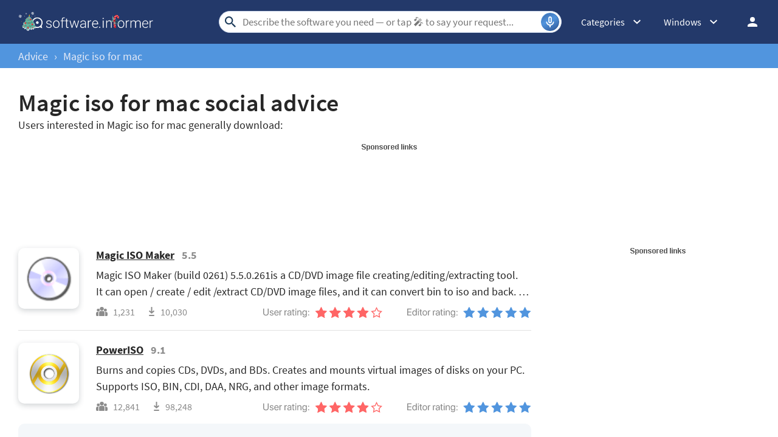

--- FILE ---
content_type: text/html; charset=UTF-8
request_url: https://softadvice.informer.com/Magic_Iso_For_Mac.html
body_size: 14258
content:
<!DOCTYPE html>
<html lang="en">
<head>
<meta charset="UTF-8">
<title>Magic Iso For Mac - free download suggestions</title>
<meta name="viewport" content="width=device-width, initial-scale=1, viewport-fit=cover">
<meta property="fb:app_id" content="290876971021585">
<link rel="shortcut icon" href="https://software.informer.com/favicon.ico" type="image/x-icon">
<link rel="preconnect" href="//img.informer.com">
<link rel="dns-prefetch" href="//img.informer.com">
<link rel="preconnect" href="//www.googletagmanager.com">
<link rel="dns-prefetch" href="//www.googletagmanager.com">
<link rel="preconnect" href="//pagead2.googlesyndication.com">
<link rel="dns-prefetch" href="//pagead2.googlesyndication.com">
<link rel="preconnect" href="//hits.informer.com">
<link rel="dns-prefetch" href="//hits.informer.com">
<link rel="apple-touch-icon" sizes="48x48" href="https://img.informer.com/images/v3/si_icon.png">
<link rel="apple-touch-icon" sizes="57x57" href="https://img.informer.com/images/v3/si_icon_57.png">
<link rel="apple-touch-icon" sizes="76x76" href="https://img.informer.com/images/v3/si_icon_76.png">
<link rel="apple-touch-icon" sizes="96x96" href="https://img.informer.com/images/v3/si_icon_96.png">
<link rel="apple-touch-icon" sizes="120x120" href="https://img.informer.com/images/v3/si_icon_120.png">
<link rel="apple-touch-icon" sizes="144x144" href="https://img.informer.com/images/v3/si_icon_144.png">
<link rel="apple-touch-icon" sizes="152x152" href="https://img.informer.com/images/v3/si_icon_152.png">
<link rel="apple-touch-icon" sizes="180x180" href="https://img.informer.com/images/v3/si_icon_180.png">
<link rel="apple-touch-icon-precomposed" sizes="180x180" href="https://img.informer.com/images/v3/si_icon_180.png">
<link rel="icon" sizes="16x16" type="image/png" href="https://img.informer.com/images/v3/si_icon_16.png">
<link rel="icon" sizes="32x32" type="image/png" href="https://img.informer.com/images/v3/si_icon_32.png">
<link rel="icon" sizes="96x96" type="image/png" href="https://img.informer.com/images/v3/si_icon_96.png">
<link rel="icon" sizes="192x192" type="image/png" href="https://img.informer.com/images/v3/si_icon_192.png">
<script>
softadvice_cookie_name = '_gsid';
softadvice_cookie_name_sengine = '_from_sengine';var auth_cb_data = {blocks:{}, handlers:{}};window.windowIsLoaded = false;
window.windowIsLoadedFunc = [];
function wOnLoad(load_f){
if (window.windowIsLoaded){
if (typeof load_f == 'function')
load_f();
}
else
window.windowIsLoadedFunc.push(load_f);
}
document.onreadystatechange = function () {
if (document.readyState == "complete")
eval_onload_funtions();
}
function eval_onload_funtions(){
if (!window.windowIsLoaded){
window.windowIsLoaded = true;
window.windowIsLoadedFunc.forEach(function(f){
if (typeof f=='function') f();
});
}
}function document_width()
{
var clientWidth = typeof document.documentElement["clientWidth"] !== 'undefined' ? parseInt(document.documentElement["clientWidth"]) : 0;
var d_scrollWidth = typeof document.documentElement["scrollWidth"] !== 'undefined' ? parseInt(document.documentElement["scrollWidth"]) : 0;
var d_offsetWidth = typeof document.documentElement["offsetWidth"] !== 'undefined' ? parseInt(document.documentElement["offsetWidth"]) : 0;
var b_scrollWidth = document.body !== null && typeof document.body === 'object' && typeof document.body["scrollWidth"] !== 'null' ? parseInt(document.body["scrollWidth"]) : 0;
var b_offsetWidth = document.body !== null && typeof document.body === 'object' && typeof document.body["offsetWidth"] !== 'null' ? parseInt(document.body["offsetWidth"]) : 0;return Math.max(clientWidth, d_scrollWidth, d_offsetWidth, b_scrollWidth, b_offsetWidth);
}function site_login_callback(){}function isScrolledIntoView(el) {
var rect = el.getBoundingClientRect();
var elemTop = rect.top;
var elemBottom = rect.bottom;
return elemTop < window.innerHeight && elemBottom >= 0;
}
</script>
<style>@font-face{font-family:'SourceSansPro';src:url(https://img.informer.com/fonts/SourceSansPro-SemiBold.ttf) format('ttf'),url(https://img.informer.com/fonts/SourceSansPro-SemiBold.woff) format('woff'),url(https://img.informer.com/fonts/SourceSansPro-SemiBold.woff2) format("woff2");font-weight:600;font-display:swap}@font-face{font-family:'SourceSansPro';src:url(https://img.informer.com/fonts/SourceSansPro-Regular.ttf) format('ttf'),url(https://img.informer.com/fonts/SourceSansPro-Regular.woff) format('woff'),url(https://img.informer.com/fonts/SourceSansPro-Regular.woff2) format('woff2');font-weight:400;font-display:swap}@font-face{font-family:'SourceSansPro';src:url(https://img.informer.com/fonts/SourceSansPro-Bold.ttf) format('ttf'),url(https://img.informer.com/fonts/SourceSansPro-Bold.woff) format('woff'),url(https://img.informer.com/fonts/SourceSansPro-Bold.woff2) format('woff2');font-weight:700;font-display:swap}@font-face{font-family:'SourceSansPro';src:url(https://img.informer.com/fonts/SourceSansPro-Italic.ttf) format('ttf'),url(https://img.informer.com/fonts/SourceSansPro-Italic.woff) format('woff'),url(https://img.informer.com/fonts/SourceSansPro-Italic.woff2) format('woff2');font-weight:400;font-style:italic;font-display:swap}*,::after,::before{box-sizing:border-box}.right nav,body,h1,p,ul{margin:0}body,button,input{font-synthesis:none}ul{list-style:none;padding:0}body,html{overflow-x:hidden}html{scroll-behavior:smooth}body{min-height:100vh;display:-ms-flexbox;display:flex;-ms-flex-direction:column;flex-direction:column;text-rendering:optimizeSpeed;line-height:1.5;background-color:#f2f2f2;font:16px SourceSansPro,"SF Pro Display","SF Pro Icons","Helvetica Neue",Helvetica,Arial,sans-serif!important;color:#272727}img{max-width:100%;display:block}button,input{font:inherit}header{box-shadow:0 0 7px .5px rgb(0 0 0/18%);margin-bottom:0}body>.wrapper-content{margin-bottom:0;margin-top:0;background-color:#fff;padding-top:32px;padding-left:22px;padding-right:22px;box-shadow:0 -5px 7px .5px rgb(0 0 0/18%);flex-grow:1}.right_b{margin-bottom:40px}.right_b.aaa0{text-align:center}.top_ab,.top_b ins,.top_b:not(.lclbnr){height:118px!important;max-height:118px!important;text-align:center}.header,.wrapper_breadcrumbs{padding-left:0;padding-right:0;position:relative!important}.header::before,.wrapper_breadcrumbs::before{content:'';position:absolute;top:0;left:0;right:0;bottom:0;background:inherit;z-index:-1}.header{height:72px;width:100%;min-width:970px;box-sizing:border-box}.logo{display:block;float:left;width:284px;height:26px;margin-left:0}.logo_mac{width:222px;height:auto;margin-left:0}.wrapper_search{margin-left:86px;position:relative;-ms-flex-positive:1;flex-grow:1;max-width:765px}.wrapper_search input[type=text]{font:17px/32px Roboto,SourceSansPro,Helvetica,"Ubuntu Regular",Arial,sans-serif;height:36px;color:#5a5a5a!important;display:block;box-sizing:border-box;font-weight:300;border:1px solid #cdd9ed;border-radius:24px;padding:0 44px 0 38px;outline:0;width:100%;max-width:none}.wrapper_search .search_btn{border:0;outline:0;display:block;width:24px;height:24px;position:absolute;background-color:transparent}.record-button{position:absolute;right:4px;font-size:0;border:0;outline:0;top:50%;transform:translateY(-50%);width:30px;height:30px;padding:0;z-index:120;display:inline-flex;justify-content:center;align-items:center;border:1px solid rgba(81,149,222,.5);border-radius:50%;overflow:hidden}.wrapper-content .record-button::before{content:'';top:0;height:200%;width:200%;background:linear-gradient(10deg,#203973 -15%,#5195de,#203973 85%);animation:rotate 3s linear infinite;transform-origin:50% 0;z-index:-1}.record-button::after{content:'';position:absolute;inset:-10px!important;transform:none!important;z-index:125}.record-button-icon{width:24px;height:24px}.record-button-hint{display:none;margin-right:7px;font-size:14px;font-style:normal;font-weight:400;line-height:115%;letter-spacing:-.168px;color:#fff}.record-container{z-index:200;position:absolute;top:-2px;display:none;align-items:center;width:100%;min-width:100%;height:auto;min-height:80px;padding:10px 20px;background-color:#fff;border-radius:20px;box-shadow:0 3px 10px 0 rgba(60,72,78,.24),0 4px 20px 0 rgba(42,40,39,.04)}.record-status{margin-right:80px}.record-icon{display:flex;justify-content:center;align-items:center;width:36px;height:36px;position:absolute;right:32px;border-radius:50%;z-index:10}.record-icon::after,.record-icon::before{content:'';position:absolute;border:6px solid #cdd9ed;border-radius:50%;margin:auto;animation:record-pulse 2s ease infinite}.record-icon::before{inset:-6px!important}.record-icon::after{border-color:#f0f4f8;inset:-12px!important}.record-icon.disabled::after,.record-icon.disabled::before{content:none}.wrapper_platform{margin-left:32px;position:relative}.wrapper_categories::before,.wrapper_platform:before{content:'';display:block;width:24px;height:24px;position:absolute;right:0;top:0}.platform_dropdown a,.wrapper_platform a{position:relative;padding:0 0 0 34px;font-size:18px;color:#39a6ff}.wrapper_platform a:before{content:'';display:block;width:24px;height:24px;position:absolute;left:0;top:-1px}.platform_dropdown{display:none}.platform_dropdown a{color:#777;display:block;line-height:40px;height:40px;font-size:16px}.platform_dropdown a:before{left:12px;top:6px}.wrapper_categories{position:relative;width:50px;margin-left:30px}.right .wrapper_categories{margin-left:32px}.header .login_btn{width:36px;height:24px;display:block;margin:0;float:left;overflow:hidden;color:transparent;background-position-x:right}.header .auth-wrap{position:relative;float:right;margin-left:28px;margin-top:0}.header .login_user,.navigation a{display:block;box-sizing:border-box}.header .login_user{overflow:hidden;border-radius:100%;width:36px;height:36px}.header .login_user img{max-width:100%;max-height:100%;border-radius:100%;box-sizing:border-box;width:36px;height:36px}.navigation a{width:100%;height:100%;font-size:18px;position:relative;line-height:normal;padding:0;color:#5b5b5b}.navigation a:before{content:'';display:block;width:20px;height:20px;position:absolute;left:0;top:3px}.nav_cats_head{display:none}.header form#search_form{position:relative;z-index:1}.menu_button{display:none;font-size:0}.wrapper-content .menu_button{position:relative;padding:0;width:25px;height:20px;margin:0 12px 0 0;-ms-flex-negative:0;flex-shrink:0}.header>.wrapper-content{display:-ms-flexbox;display:flex;-ms-flex-align:center;align-items:center;-ms-flex-pack:justify;justify-content:space-between;height:100%;position:relative;padding:0 22px}.header{background-color:#23396a;z-index:900}.wrapper_search .search_btn{left:7px;top:50%;-ms-transform:translateY(-50%);transform:translateY(-50%)}.wrapper_breadcrumbs{height:40px;background-color:#5195de}.breadcrumbs{display:-ms-flexbox;display:flex;-ms-flex-align:center;align-items:center;height:100%;color:#23396a;padding:0 22px}.breadcrumbs a,.breadcrumbs span{font-size:16px;font-weight:400;color:#e5eaf6;text-decoration:none;white-space:nowrap}.breadcrumbs span:not(:last-child){margin:0 10px}.wrapper_cat,.wrapper_platform{width:auto;padding-right:32px}.header .right{display:-ms-flexbox;display:flex;-ms-flex-pack:justify;justify-content:space-between;-ms-flex-align:center;align-items:center;color:#fff}.button{background-color:#5195de;border-radius:10px;font-size:16px;line-height:49px;font-weight:600;text-transform:uppercase;color:#fff;border:0;outline:0;padding:0 16px;position:relative;-ms-touch-action:manipulation;touch-action:manipulation}.wrapper-content{margin:0 auto;width:1350px}.wrapper-content ::after,.wrapper-content ::before{position:absolute;top:50%;-ms-transform:translateY(-50%);transform:translateY(-50%)}span.free{text-transform:uppercase;color:#fff;font-size:16px;font-weight:600;border-radius:4px;background-color:#15a86c;padding:2px 8px 1px;margin-right:10px}section{padding-top:40px;padding-bottom:40px}.top_button{border:2px solid #fff;border-radius:50%;width:60px;height:60px;font-size:0;display:-ms-flexbox;display:flex;-ms-flex-pack:center;justify-content:center;-ms-flex-align:end;align-items:flex-end;text-decoration:none;position:fixed;right:40px;bottom:30px;z-index:900;box-shadow:0 0 5px 0 rgb(255 255 255)}@media screen and (max-height:268px){.top_button{bottom:20px}}a{color:#272727}.rating-stars{display:-ms-flexbox;display:flex;-ms-flex-align:center;align-items:center}.edit_rate .rating-stars img{background:0 0}.rating-stars__fill{overflow:hidden}.rating-stars img{height:100%;max-width:none}.categories_dropdown{position:absolute;z-index:5000}.categories_dropdown a,.right .platform_dropdown a{display:inline-flex;align-items:center;padding:8px;border-radius:8px;color:#272727;font-weight:400;line-height:115%;letter-spacing:-.192px}.categories_dropdown a{width:100%;font-size:16px}.categories_dropdown a::before,.platform_dropdown .mac::before,.platform_dropdown .windows::before{content:'';display:inline-block;width:18px;height:18px;margin-right:8px;flex-shrink:0;position:static;transform:none}.right .platform_dropdown a{text-decoration:none;min-height:unset;border:0;background:0 0;font-size:16px!important}.platform_dropdown .mac::before,.platform_dropdown .windows::before{display:block;width:16px}.right .categories_dropdown{padding:8px;left:-8px;background-color:#fff;border:1px solid #f5f5f5;border-radius:10px;transform:translateY(10px);overflow:hidden;box-shadow:0 4px 20px 0 rgba(42,40,39,.04),0 3px 10px 0 rgba(60,72,78,.24)}.right .categories a{padding:8px;color:#272727;white-space:nowrap;text-decoration:none}@media all and (max-width:1345px){body{background-color:#fff}.header>.wrapper-content,header{box-shadow:none}body>.wrapper-content{box-shadow:none;padding-left:0;padding-right:0}.wrapper_search{margin-left:108px}.wrapper-content{margin:0 30px;width:auto}.breadcrumbs,.header>.wrapper-content{padding:0}}@media (min-width:1101px){.breadcrumbs a,.breadcrumbs span{font-size:18px}}@media all and (min-width:1101px){header{z-index:100}}@media all and (max-width:1100px){.wrapper_search{margin-left:40px}.right_b{margin:20px 0}.wrapper_categories,.wrapper_platform{display:none}.menu_button{display:block}body{font-size:16px}h1{font-size:30px}.header{min-width:unset;height:60px}.menu_mobile{width:100%;display:-ms-flexbox;display:flex;-ms-flex-direction:column;flex-direction:column;background-color:#fff;padding:16px;border-radius:10px;position:absolute;top:100%;left:0;z-index:10;max-width:360px}}@media all and (max-width:767px){body>.wrapper-content{padding-top:15px}.top_b{height:100px!important}.breadcrumbs{overflow:auto}.wrapper-content{margin:0 13px}.wrapper-content.breadcrumbs{margin:0;padding:0 13px}.top_button{bottom:63px;right:13px}h1{font-size:20px}.header{height:50px}.header>.wrapper-content{position:static}.header .right{position:relative;right:0;height:100%;background-color:#23396a;-ms-flex-pack:end;justify-content:flex-end}.header .auth-wrap{margin-left:0}.header .login_user{width:24px;height:24px}.header .wrapper_search .search_btn,.header .wrapper_search input[type=text]{display:none}.button{padding:0 16px}.header .wrapper_search{-ms-flex-positive:0;flex-grow:0;max-width:none;-ms-flex-negative:0;flex-shrink:0;margin-right:12px;margin-left:auto;width:20px;height:20px}.header .login_btn{width:24px}.record-container{top:8px}.record-button{display:none!important}.logo_mac{margin-left:auto}.menu_mobile{border-radius:0 10px 10px 10px}}@media (max-width:520px){.logo_mac{margin-right:20px}}@media (max-width:360px){.menu_mobile{border-radius:0 0 10px 10px}}a.button,h1{font-weight:600}h1{font-family:SourceSansPro,"SF Pro Display","SF Pro Icons","Helvetica Neue",Helvetica,Arial,sans-serif;letter-spacing:.004em;font-size:40px}.more-apps__logo{border-radius:10px;width:100px;height:100px;box-shadow:0 3px 10px 0 rgba(60,72,78,.24);background-color:#fff;display:-ms-flexbox;display:flex;-ms-flex-pack:center;justify-content:center;-ms-flex-align:center;align-items:center;overflow:hidden;padding:5px}.more-apps__logo img{-o-object-fit:contain;object-fit:contain;width:75px;height:75px}.more-apps__rating{display:-ms-flexbox;display:flex;-ms-flex-item-align:center;align-self:center;margin-bottom:6px;flex-wrap:wrap;row-gap:4px}@media all and (max-width:767px){.more-apps__logo{width:75px;height:75px;margin-right:19px}}.wrapper-content section{padding-top:0;padding-bottom:0}a.button{text-decoration:none;display:block;background-image:-ms-linear-gradient(0deg,#2e5db9 0,#23396a 100%);text-transform:none}a.button::before{content:'';height:23px;width:13px;background:url(https://img.informer.com/images/mac/v4/dwnld_icon.png) no-repeat;background-size:contain;left:16px}.spnsrd{width:91px;height:13px;display:block;background:url(https://img.informer.com/images/v2/term.png) 0 -130px no-repeat;margin:0 auto}.rating-stars,.rating-stars img{width:112px}.rating-stars__fill{height:18px}.ans,.prog_text__main,.qa_ttl{line-height:1.5}.content_container{display:-ms-flexbox;display:flex;-ms-flex-direction:column;flex-direction:column}.content_container,.pr_description{-ms-flex-positive:1;flex-grow:1}.left_clmn>.advice{border-bottom:1px solid #e1e1e1}.advice,.pr_info{display:-ms-flexbox;display:flex}.advice{-ms-flex-align:center;align-items:center;padding:20px 0}.more-apps__logo{-ms-flex-negative:0;flex-shrink:0;margin-right:28px;margin-top:0;-ms-flex-item-align:start;align-self:flex-start}.pr_title{display:flex;flex-wrap:wrap;align-items:baseline}.pr_title a,.pr_title span{margin-bottom:8px}.prog_text__main{margin-bottom:10px;text-decoration:none;-ms-box-orient:vertical;-o-box-orient:vertical;-ms-line-clamp:2;-o-line-clamp:2;overflow:hidden}.rating-stars{margin-left:9px}.rltd_advice{margin-top:18px}.qa_ttl{font-style:italic;padding:17px 29px;border-radius:10px;background-color:#f4f7fa}.pr_title .ver,.pr_title a{font-size:18px;font-weight:700;margin-right:12px}.pr_title .ver{color:#8d8d8d}.pr_title span.free{position:relative;top:-2px}.advice .rate_wrapper{-ms-flex-direction:row;flex-direction:row;-ms-flex-align:end;align-items:flex-end;-ms-flex-negative:0;flex-shrink:0}.advice .counter_container,.advice .more-apps__rating{margin-right:40px;margin-bottom:0}.advice.floating{-ms-flex-wrap:wrap;flex-wrap:wrap}.advice.floating .rating_wrapper{-ms-flex-align:end;align-items:flex-end}.pr_info{margin-bottom:28px;-ms-flex-positive:1;flex-grow:1}.floating .pr_info{margin-bottom:0}.pr_description,.prog_text{display:-ms-flexbox;display:flex;-ms-flex-direction:column;flex-direction:column}.prog_text{-ms-flex-pack:justify;justify-content:space-between}.floating .rate_wrapper{width:100%}.wrapper_columns{display:-ms-flexbox;display:flex}.wrapper_columns.wrapper_column2{margin-bottom:0}.left_clmn{margin-bottom:40px;-ms-flex-positive:1;flex-grow:1}.right_clmn{width:336px;margin-top:20px;margin-left:40px;-ms-flex-negative:0;flex-shrink:0}.top_b{margin-bottom:20px}#search_list .button{margin:20px 0}#search_r .btn_dnld{display:none}.more-apps__cnt,.rating_wrapper{-ms-flex-pack:justify;justify-content:space-between}.rating_wrapper{display:-ms-flexbox;display:flex}.more-apps__cnt{-ms-flex-direction:row-reverse;flex-direction:row-reverse;-ms-flex-align:end;align-items:flex-end;width:360px}.more-apps__cnt .count{color:#8d8d8d;position:relative}.more-apps__cnt .count::before{content:'';position:absolute;left:0;top:auto;bottom:3px;-ms-transform:none;transform:none}.more-apps__cnt .count.users{padding-left:28px;margin-right:23px}.more-apps__cnt .count.users::before{height:15px;width:19px}.edit_rate,.more-apps__cnt{display:-ms-flexbox;display:flex}.edit_rate,.more-apps__rating{-ms-flex-align:end;align-items:flex-end}.counter_container{display:-ms-flexbox;display:flex;-ms-flex-align:center;align-items:center}.more-apps__cnt .count.dwnld{padding-left:19px}.more-apps__cnt .count.dwnld::before{height:15px;width:9px}a.button{padding:12px 17px 13px 37px;font-size:16px}.advice_p{font-size:18px}@media (min-width:1201px){.ans,.prog_text__main,.qa_ttl{font-size:18px}}@media all and (max-width:1200px){.wrapper_columns{display:block}.right_clmn{margin-left:0;width:auto;overflow:hidden;margin-bottom:40px}.advice{-ms-flex-wrap:wrap;flex-wrap:wrap}.pr_info{margin-bottom:28px}.advice .rate_wrapper,.more-apps__cnt{width:320px;-ms-flex-pack:justify;justify-content:space-between;-ms-flex-align:start;align-items:flex-start}.prog_text{-ms-flex-direction:row;flex-direction:row}.advice .counter_container,.advice.floating .rating_wrapper{-ms-flex-direction:column;flex-direction:column}.counter_container{-ms-flex-align:start;align-items:flex-start}.advice .more-apps__rating,.more-apps__cnt .count.users{margin-bottom:20px;margin-right:0}.advice .more-apps__rating{-ms-flex-pack:justify;justify-content:space-between}.pr_description{margin-right:50px;-ms-flex-positive:1;flex-grow:1}.advice.floating .rating_wrapper{-ms-flex-align:unset;align-items:unset}.content_container{-ms-flex-positive:1;flex-grow:1;-ms-flex-direction:row;flex-direction:row}.advice .rate_wrapper,.more-apps__cnt{-ms-flex-item-align:center;align-self:center}.advice .counter_container{margin-right:10px}.more-apps__rating{-ms-flex-item-align:unset;align-self:unset}}@media all and (max-width:767px){h1{font-size:30px;margin-bottom:5px}.qa_ttl{padding:17px 13px}.rating-stars,.rating-stars img{width:100px}.rltd_advice{margin-top:16px}.left_clmn{margin-bottom:20px}.pr_title .ver,.pr_title a{font-size:18px;line-height:30px}.more-apps__logo{width:75px;height:75px;margin-right:19px}.advice .more-apps__logo{float:left}.pr_info{display:block}.advice .prog_text{margin-left:94px;display:block}.advice .rate_wrapper,.more-apps__cnt{padding:0;-ms-flex-wrap:wrap;flex-wrap:wrap;margin-left:94px}.more-apps__cnt{width:100%}.pr_info{margin-bottom:18px;margin-right:0}.content_container{display:block}.pr_title{margin-bottom:10px}.pr_description{display:block;margin-bottom:18px;margin-right:0}.advice .rate_wrapper,.counter_container{width:auto}.advice .more-apps__rating,.more-apps__cnt .count.users{margin-bottom:13px}.advice .counter_container{margin-right:0}.prog_text,.prog_text__main{display:inline;margin-bottom:18px}}@media all and (max-width:480px){.more-apps__logo{float:left;margin-bottom:12px}.advice .prog_text,.advice .rate_wrapper,.more-apps__cnt{margin-left:0;clear:both}.prog_text{margin-bottom:0}}</style><meta name="description" content="Download Magic Iso For Mac - best software for Windows. Magic ISO Maker: creating/editing/extraMagic ISO Maker (build 0261) 5.5.0.261is a CD/DVD image...">
<meta name="keywords" content="magic iso for mac, software for magic iso for mac, magic iso for mac free, download">
<link rel="preconnect" href="https://fonts.gstatic.com"></head>
<body><header>
<div class="header" id="top">
<div class="wrapper-content">
<div class="menu_button"></div>
<div class="menu_mobile" style="display:none;"></div>
<a href="https://software.informer.com/" class="logo logo_mac" title="Software downloads and reviews" style="filter: none">
<img src="https://img.informer.com/images/empty.gif" data-src="https://img.informer.com/images/v3/logo_si_white_xmas.svg" width="300" height="35" class="lazy" alt="Software Informer">
</a><div class="wrapper_search" onclick="wrpr_search()">
<form onsubmit="if(this.search.value==='magic iso for mac' || this.search.value.replace(/\s/g, '')==='')
{alert('Please type in your search query');return false;}
this.go.disabled=true; this.go.className='search_btn search_btn2';"
action="https://software.informer.com/search/" method="get" accept-charset="utf-8" class="searchform" id="search_form">
<input type="text" name="search" class="search_input" size="18" maxlength="256" id="search_inp" aria-label="Search"
placeholder="Describe the software you need — or tap 🎤︎︎ to say your request..."
autocomplete="off"
value="">
<input type="submit" class="search_btn" title="Search" name="go" value="&nbsp;">
</form>
<button id="recordBtn" class="record-button">
<span class="record-button-hint">Search by voice</span>
<span class="record-button-icon"></span>
</button><div class="record-container" style="display: none">
<div id="search_status" class="record-status"></div>
<span class="record-icon disabled"></span>
</div></div><div class="right">
<div class="wrapper_categories wrapper_cat" onclick="show_cat3()">
<div class="wrapper_cat__header">Categories</div>
<div class="categories_dropdown" style="display:none;">
<nav class="nav_cats">
<div class="nav_cats_head">Categories</div>
<ul class="categories">
<li>
<a href="https://software.informer.com/AI/"
class="cat_327">AI</a>
</li>
<li>
<a href="https://software.informer.com/Audio-Video/"
class="cat_201">Audio &amp; Video</a>
</li>
<li>
<a href="https://software.informer.com/Games/"
class="cat_243">Games</a>
</li>
<li>
<a href="https://software.informer.com/System-Tools/"
class="cat_288">System Tools</a>
</li>
<li>
<a href="https://software.informer.com/Design-Photo/"
class="cat_221">Design &amp; Photo</a>
</li>
<li>
<a href="https://software.informer.com/Mobile-Phone-Utilities/"
class="cat_317">Mobile Phone Utilities</a>
</li>
<li>
<a href="https://software.informer.com/Developer-Tools/"
class="cat_228">Developer Tools</a>
</li>
<li>
<a href="https://software.informer.com/Business/"
class="cat_208">Business</a>
</li>
<li>
<a href="https://software.informer.com/Internet-Tools/"
class="cat_260">Internet Tools</a>
</li>
<li>
<a href="https://software.informer.com/Education/"
class="cat_236">Education</a>
</li>
<li>
<a href="https://software.informer.com/Communication/"
class="cat_216">Communication</a>
</li>
<li>
<a href="https://software.informer.com/Security/"
class="cat_284">Antivirus &amp; Security</a>
</li>
<li>
<a href="https://software.informer.com/Theming/"
class="cat_307">Theming</a>
</li>
<li>
<a href="https://software.informer.com/Productivity/"
class="cat_277">Productivity</a>
</li>
<li>
<a href="https://software.informer.com/Lifestyle/"
class="cat_266">Lifestyle</a>
</li>
<li>
<a href="https://software.informer.com/General/"
class="cat_314">General</a>
</li>
</ul>
</nav>
</div>
</div>
<div class="wrapper_platform navigation notranslate for_mobiles" onclick="show_cat2()"> <div class="windows">Windows</div>
<div class="platform_dropdown platforms" style="display:none;">
<nav>
<a href="https://macdownload.informer.com/" class="mac">Mac</a>
<a href="https://software.informer.com/" class="windows">Windows</a>
</nav>
</div>
</div><div class="auth-wrap">
<a class="login_btn" href="https://software.informer.com/login.php"
title="Log in / Sign up">Log in / Sign up</a></div></div>
</div>
</div>
<div class="right_overlay" onclick="um_hide()" style="display: none;"></div><div class="wrapper_breadcrumbs">
<nav class="breadcrumbs wrapper-content">
<a title="Advice" href="//softadvice.informer.com/">Advice</a>
<span>&rsaquo;</span>
<a title="Magic iso for mac" href="https://softadvice.informer.com/Magic_Iso_For_Mac.html">Magic iso for mac</a> </nav>
</div></header><div class="wrapper-content">
<script type="application/ld+json">{
"@context": "https://schema.org",
"@type": "Organization",
"url": "https://www.informer.com/",
"logo": "https://software.informer.com/images/v3/logo_si.png",
"name": "Informer Inc."}
</script>
<script type="application/ld+json">{
"@context": "https://schema.org",
"@type": "WebSite",
"url": "https://software.informer.com/",
"potentialAction": {
"@type": "SearchAction",
"target": "https://software.informer.com/search/?search={search_term_string}",
"query-input": "required name=search_term_string"}
}
</script>
<script type="application/ld+json">
{
"@context": "https://schema.org",
"@type": "BreadcrumbList",
"itemListElement": [{
"@type": "ListItem",
"position": 1,
"name": "Advice",
"item": "//softadvice.informer.com/"
},{
"@type": "ListItem",
"position": 2,
"name": "Magic iso for mac",
"item": "https://softadvice.informer.com/Magic_Iso_For_Mac.html"
}]
}
</script><section><div class="advice_list">
<script>var ptype='softadvice'</script>
<h1>
<span class="advice_task">Magic iso for mac</span> social advice
</h1><p class="advice_p">Users interested in Magic iso for mac generally download:</p><div class="aaa0 sa_top_aa" style="margin:20px 0 0;">
<span class="spnsrd"></span>
<div style="text-align:center">
<div id="adv728" class="top_b sa_adv_mgn_index aa-728">
<script async src="//pagead2.googlesyndication.com/pagead/js/adsbygoogle.js"></script>
<!-- Softadvice Responsive (970x90, 728x90) / Top Leaderboard -->
<ins class="adsbygoogle top_ab"
style="display:block; height: 100px !important;"
data-ad-client="ca-pub-4821006852914359"
data-ad-slot="1551844628"
data-ad-format="fluid"></ins>
<script>
(adsbygoogle = window.adsbygoogle || []).push({});
</script>
</div>
</div>
</div><div class="overflow wrapper_columns wrapper_column2"><div class="left_clmn">
<script type="application/ld+json">
{
"@context": "https://schema.org",
"@type": "SoftwareApplication",
"name": "Magic ISO Maker",
"version": "5.5",
"operatingSystem": "Windows XP, Windows Vista, Windows 7, Windows 8, Windows 8.1, Windows 10",
"downloadurl": "https://magic-iso-maker.informer.com/download/",
"image": "//img.informer.com/icons/png/48/578/578694.png",
"url": "https://magic-iso-maker.informer.com/",
"applicationCategory": "OtherApplication",
"applicationSubCategory": "OtherApplication",
"aggregateRating": {
"@type": "AggregateRating",
"ratingValue": "4",
"reviewCount": "139",
"bestRating": "5",
"worstRating": "1" },
"Offers": {
"Price": "0.00",
"PriceCurrency": "USD"}
}
</script>
<div class="advice mgtop search_item floating">
<div class="pr_info">
<div class="more-apps__logo">
<img src="https://img.informer.com/images/empty.gif" data-src="//img.informer.com/icons/png/48/578/578694.png" class="icon48 lazy"
alt="Magic ISO Maker">
</div>
<div class="content_container">
<div class="pr_description">
<div class="pr_title">
<a title="Magic ISO Maker" href="https://magic-iso-maker.informer.com/">Magic ISO Maker</a>
<span class="ver">5.5</span>
</div>
<div class="prog_text">
<p class="prog_text__main">Magic ISO Maker (build 0261) 5.5.0.261is a CD/DVD image file creating/editing/extracting tool. <br />It can open / create / edit /extract CD/DVD image files, and it can convert bin to iso and back. as well as make ISO file from DVD/CD-ROM or hard disk, and handle bootable information at meanwhile.</p>
</div>
</div>
<div class="rate_wrapper more-apps__cnt">
<div class="counter_container">
<div class="count users">
<span>1,231</span>
<span class="text_info t_users"></span>
</div><div class="count dwnld">
<span>10,030</span>
<span class="text_info t_downloads"></span>
</div>
</div>
<div class="rating_wrapper">
<div class="more-apps__rating">
<img src="https://img.informer.com/images/empty.gif"
data-src="https://img.informer.com/images//mac/v4/user_rating2.svg" class="lazy"
width="76" height="16" alt="User rating">
<div class="rating-stars rating-stars__small">
<div class="rating-stars__fill sm_inner"
style="width:80%">
<img src="https://img.informer.com/images/empty.gif"
data-src="https://img.informer.com/images/v4/filled_stars.svg" class="lazy"
width="112" height="18" alt="rating">
</div>
</div>
</div><div class="edit_rate">
<img src="https://img.informer.com/images/empty.gif"
data-src="https://img.informer.com/images/mac/v4/editor_rating2.svg" class="lazy"
width="83" height="16" alt="Editor rating">
<div class="set_pr_rate">
<div class="rating-stars rating-stars__small">
<div class="rating-stars__fill sm_inner"
style="width:100%">
<img src="https://img.informer.com/images/empty.gif"
data-src="https://img.informer.com/images/mac/v4/filled_stars_green_SI.svg"
class="lazy" width="112" height="18" alt="rating">
</div>
</div>
<span class="text_info t_editor"></span>
</div>
</div>
</div>
</div>
</div>
</div>
</div><div class="advice mgtop search_item floating">
<div class="pr_info">
<div class="more-apps__logo">
<img src="https://img.informer.com/images/empty.gif" data-src="//img.informer.com/icons/png/128/8916/8916301.png" class="icon48 lazy"
alt="PowerISO">
</div>
<div class="content_container">
<div class="pr_description">
<div class="pr_title">
<a title="PowerISO" href="https://poweriso.software.informer.com/">PowerISO</a>
<span class="ver">9.1</span>
</div>
<div class="prog_text">
<p class="prog_text__main">Burns and copies CDs, DVDs, and BDs. Creates and mounts virtual images of disks on your PC. Supports ISO, BIN, CDI, DAA, NRG, and other image formats.</p>
</div>
</div>
<div class="rate_wrapper more-apps__cnt">
<div class="counter_container">
<div class="count users">
<span>12,841</span>
<span class="text_info t_users"></span>
</div><div class="count dwnld">
<span>98,248</span>
<span class="text_info t_downloads"></span>
</div>
</div>
<div class="rating_wrapper">
<div class="more-apps__rating">
<img src="https://img.informer.com/images/empty.gif"
data-src="https://img.informer.com/images//mac/v4/user_rating2.svg" class="lazy"
width="76" height="16" alt="User rating">
<div class="rating-stars rating-stars__small">
<div class="rating-stars__fill sm_inner"
style="width:80%">
<img src="https://img.informer.com/images/empty.gif"
data-src="https://img.informer.com/images/v4/filled_stars.svg" class="lazy"
width="112" height="18" alt="rating">
</div>
</div>
</div><div class="edit_rate">
<img src="https://img.informer.com/images/empty.gif"
data-src="https://img.informer.com/images/mac/v4/editor_rating2.svg" class="lazy"
width="83" height="16" alt="Editor rating">
<div class="set_pr_rate">
<div class="rating-stars rating-stars__small">
<div class="rating-stars__fill sm_inner"
style="width:100%">
<img src="https://img.informer.com/images/empty.gif"
data-src="https://img.informer.com/images/mac/v4/filled_stars_green_SI.svg"
class="lazy" width="112" height="18" alt="rating">
</div>
</div>
<span class="text_info t_editor"></span>
</div>
</div>
</div>
</div>
</div>
</div>
<div class="wrapper_qa">
<div class="rltd_advice block_qa">
<div class="qa_ttl">
&mdash; May I convert MP3 audio file to .BIN (audio) file? Thank...					 </div>
<div style="margin:15px 0 0;">
<span class="ans">The software supports a wide number of disc image and audio files (for burning to DISC), but it doesn't feature a converter to turn MP3 into BIN files. After some digging around...</span>
<span class="ans a_more"
style="display:none;">, I&#039;ve found that BIN files (audio format) is used by the Karaoke applications. However, no converter is available for this procedure to transform MP3 to BIN, but there is a way through Karaoke MP3+G Creators. For example, Karaoke CD+G Creator is capable of combining CDG and MP3 into BIN format. Download page: http://www.powerkaraoke.com/src/dnl_eval.php</span>
<a href="javascript:void(0)"
onclick="$j('.ans').text($j('.ans').text().replace(/\.+$/, '')); $j('.a_more').show(); $j(this).hide();">Read&nbsp;more</a>
</div>
</div>
</div>
</div><div class="advice mgtop search_item floating">
<div class="pr_info">
<div class="more-apps__logo">
<img src="https://img.informer.com/images/empty.gif" data-src="//img.informer.com/icons/png/32/315/315116.png" class="icon48 lazy"
alt="MagicDisc">
</div>
<div class="content_container">
<div class="pr_description">
<div class="pr_title">
<a title="MagicDisc" href="https://magicdisc.informer.com/">MagicDisc</a>
<span class="ver">2.7</span>
<span class="free">Free</span>					</div>
<div class="prog_text">
<p class="prog_text__main">Set up virtual CD drives and DVD drives on your computer, the mount ISO, BIN, IMG, VCD, C2D, NRG, CIF, MDS and other disk image formats on them.</p>
</div>
</div>
<div class="rate_wrapper more-apps__cnt">
<div class="counter_container">
<div class="count users">
<span>45</span>
<span class="text_info t_users"></span>
</div><div class="count dwnld">
<span>28,845</span>
<span class="text_info t_downloads"></span>
</div>
</div>
<div class="rating_wrapper">
<div class="more-apps__rating">
<img src="https://img.informer.com/images/empty.gif"
data-src="https://img.informer.com/images//mac/v4/user_rating2.svg" class="lazy"
width="76" height="16" alt="User rating">
<div class="rating-stars rating-stars__small">
<div class="rating-stars__fill sm_inner"
style="width:80%">
<img src="https://img.informer.com/images/empty.gif"
data-src="https://img.informer.com/images/v4/filled_stars.svg" class="lazy"
width="112" height="18" alt="rating">
</div>
</div>
</div><div class="edit_rate">
<img src="https://img.informer.com/images/empty.gif"
data-src="https://img.informer.com/images/mac/v4/editor_rating2.svg" class="lazy"
width="83" height="16" alt="Editor rating">
<div class="set_pr_rate">
<div class="rating-stars rating-stars__small">
<div class="rating-stars__fill sm_inner"
style="width:100%">
<img src="https://img.informer.com/images/empty.gif"
data-src="https://img.informer.com/images/mac/v4/filled_stars_green_SI.svg"
class="lazy" width="112" height="18" alt="rating">
</div>
</div>
<span class="text_info t_editor"></span>
</div>
</div>
</div>
</div>
</div>
</div>
</div><div class="advice mgtop search_item floating">
<div class="pr_info">
<div class="more-apps__logo">
<img src="https://img.informer.com/images/empty.gif" data-src="//img.informer.com/icons/png/128/1318/1318350.png" class="icon48 lazy"
alt="WinRAR">
</div>
<div class="content_container">
<div class="pr_description">
<div class="pr_title">
<a title="WinRAR" href="https://winrar.informer.com/">WinRAR</a>
<span class="ver">7.13</span>
</div>
<div class="prog_text">
<p class="prog_text__main">Compress your files into single or multi-volume archives, create self-extracting archives and protect your archived data by encrypting and password protecting it. Decompress RAR, ZIP, ARJ and other types of archive formats.</p>
</div>
</div>
<div class="rate_wrapper more-apps__cnt">
<div class="counter_container">
<div class="count users">
<span>167,537</span>
<span class="text_info t_users"></span>
</div><div class="count dwnld">
<span>171,921</span>
<span class="text_info t_downloads"></span>
</div>
</div>
<div class="rating_wrapper">
<div class="more-apps__rating">
<img src="https://img.informer.com/images/empty.gif"
data-src="https://img.informer.com/images//mac/v4/user_rating2.svg" class="lazy"
width="76" height="16" alt="User rating">
<div class="rating-stars rating-stars__small">
<div class="rating-stars__fill sm_inner"
style="width:80%">
<img src="https://img.informer.com/images/empty.gif"
data-src="https://img.informer.com/images/v4/filled_stars.svg" class="lazy"
width="112" height="18" alt="rating">
</div>
</div>
</div><div class="edit_rate">
<img src="https://img.informer.com/images/empty.gif"
data-src="https://img.informer.com/images/mac/v4/editor_rating2.svg" class="lazy"
width="83" height="16" alt="Editor rating">
<div class="set_pr_rate">
<div class="rating-stars rating-stars__small">
<div class="rating-stars__fill sm_inner"
style="width:80%">
<img src="https://img.informer.com/images/empty.gif"
data-src="https://img.informer.com/images/mac/v4/filled_stars_green_SI.svg"
class="lazy" width="112" height="18" alt="rating">
</div>
</div>
<span class="text_info t_editor"></span>
</div>
</div>
</div>
</div>
</div>
</div>
</div><div class="advice mgtop search_item floating nobrd0">
<div class="pr_info">
<div class="more-apps__logo">
<img src="https://img.informer.com/images/empty.gif" data-src="//img.informer.com/icons/png/128/6785/6785456.png" class="icon48 lazy"
alt="UltraISO">
</div>
<div class="content_container">
<div class="pr_description">
<div class="pr_title">
<a title="UltraISO" href="https://ultraiso.informer.com/">UltraISO</a>
<span class="ver">9.76</span>
</div>
<div class="prog_text">
<p class="prog_text__main">Create virtual drives and mount disk images, burn or copy the content CDs and DVDs, edit ISO files or convert between disk image formats. Additional functions include disk compression and file integrity checking capabilities.</p>
</div>
</div>
<div class="rate_wrapper more-apps__cnt">
<div class="counter_container">
<div class="count users">
<span>11,116</span>
<span class="text_info t_users"></span>
</div><div class="count dwnld">
<span>50,482</span>
<span class="text_info t_downloads"></span>
</div>
</div>
<div class="rating_wrapper">
<div class="more-apps__rating">
<img src="https://img.informer.com/images/empty.gif"
data-src="https://img.informer.com/images//mac/v4/user_rating2.svg" class="lazy"
width="76" height="16" alt="User rating">
<div class="rating-stars rating-stars__small">
<div class="rating-stars__fill sm_inner"
style="width:80%">
<img src="https://img.informer.com/images/empty.gif"
data-src="https://img.informer.com/images/v4/filled_stars.svg" class="lazy"
width="112" height="18" alt="rating">
</div>
</div>
</div><div class="edit_rate">
<img src="https://img.informer.com/images/empty.gif"
data-src="https://img.informer.com/images/mac/v4/editor_rating2.svg" class="lazy"
width="83" height="16" alt="Editor rating">
<div class="set_pr_rate">
<div class="rating-stars rating-stars__small">
<div class="rating-stars__fill sm_inner"
style="width:80%">
<img src="https://img.informer.com/images/empty.gif"
data-src="https://img.informer.com/images/mac/v4/filled_stars_green_SI.svg"
class="lazy" width="112" height="18" alt="rating">
</div>
</div>
<span class="text_info t_editor"></span>
</div>
</div>
</div>
</div>
</div>
</div>
</div></div><div class="right_clmn">
<div class="aaa0 right_b">
<span class="spnsrd"></span>
<div class="aa-300" style="max-height:600px;">
<script async src="//pagead2.googlesyndication.com/pagead/js/adsbygoogle.js"></script>
<!-- Softadvice Responsive (300x600) / Wide Skyscraper -->
<ins class="adsbygoogle"
style="display:block"
data-ad-client="ca-pub-4821006852914359"
data-ad-slot="4505311023"
data-ad-format="auto"></ins>
<script>
(adsbygoogle = window.adsbygoogle || []).push({});
</script>
</div>
</div>
</div>
</div><div class="wrapper_title_block">
<h2>Related advice</h2><ul class="wrapper_suggestion">
<li><a href="https://softadvice.informer.com/Exe_Setup_To_.iso_Converter.html">exe setup to .iso converter</a></li>
<li><a href="https://softadvice.informer.com/Ultraiso_Setup_Download_Offline.html">ultraiso setup download offline</a></li>
<li><a href="https://softadvice.informer.com/Ultraiso_For_Mac.html">ultraiso for mac</a></li>
<li><a href="https://softadvice.informer.com/Alexander_Roshal_Command_Line_Rar.html">alexander roshal command line rar</a></li>
<li><a href="https://softadvice.informer.com/Winrar_For_Kindle_Fire.html">winrar for kindle fire</a></li>
<li><a href="https://softadvice.informer.com/Winrar_.msi.html">winrar .msi</a></li>
</ul>
</div>
</div>
</section><section>	<div class="title_block">
<div class="headline border-header"><div>
<h2>More results for "Magic iso for mac"</h2>
</div></div>
</div>
<p class="advice_h">Additional suggestions for Magic iso for mac by our robot:</p>
<div class="matching">
<div class="matching_item matching_art matching_h0 matching_wide">
<div class="title_block">
<p>Search in articles</p>
</div>
<div class="matchItems_wrap">
<div class="match_articles">
<img src="https://img.informer.com/images/empty.gif" data-src="https://art-u3.infcdn.net/articles_uploads/2/2513/thumb/colorful_cameras_desktop_1920x1200_wallpaper-425687-300x.jpg" class="lazy" alt="A guide for photo enthusiasts">
<div class="match_articles__text"><a title="A guide for photo enthusiasts"
href="https://software.informer.com/Stories/a-guide-for-photo-enthusiasts.html">A guide for photo enthusiasts</a>
<div class="anfo">
<span class="adate">August 26, 2015</span>
<span class="dviews">1,015</span>
</div>
</div>
</div>
</div>
</div>
</div><div class="search_list_title clearfix">
<div class="searchform form2">
<div class="check"><input id="cb-free-on" name="cb-free-on" type="checkbox" >
<label for="cb-free-on"> Free only</label></div>
</div>
<div class="search_slider">
<div class="slider_min">Relevance</div>
<div id="slider-lt" class="slider_bg">
<div id="slider" class="slider_bar s_bar24">
<img id="searchajax2" alt="Please wait..." src="https://img.informer.com/images/loading5.gif"
style="position:absolute; visibility:hidden;">
</div>
</div>
<div class="slider_max">Quality
</div>
</div></div>
<span class="span_h ">
Found in titles &amp; descriptions<span class="sresult" id="sresult"> (31 results)</span>
</span><div id="search_list">
<script>
wOnLoad(function(){
hn = 'software.informer.com';
currentSearch = new Search(decodeURI('magic%20iso%20for%20mac'));
currentSearch.setSum(31);
currentSearch.setLim( '15' );
currentSearch.setExc([270307,482,2743,144,242]);
currentSearch.setExactSum(31);
});
</script>
<div class="no_match">
<p>No exact matches found for "<b>magic...</b>". Results for similar searches are shown below.</p>
</div>
<div id="search_r">
<div class="more-apps__item search_item"><div class="more-apps__logo">
<img src="//img.informer.com/icons/png/48/8728/8728105.png" class="icon48" alt="7-Zip">
</div>
<div class="more-apps__description">
<div class="more-apps__header">
<a title="7-Zip" class="link_ttl"
href="https://7-zip.software.informer.com/">7-Zip</a>
<span class="free">Free</span>
</div>
<p class="prog_text">A free open-source file archiver that supports a wide range of formats.</p> <p class="prog_text_full">do its <b>magic</b>. Another advantage...RAR and <b>ISO</b>&nbsp;</p> </div><div class="more-apps__cnt">
<div class="rating_wrapper">
<div class="more-apps__rating">
<img src="https://img.informer.com/images/empty.gif" data-src="https://img.informer.com/images//mac/v4/user_rating2.svg" class="lazy" width="76" height="16" alt="User rating">
<div class="rating-stars rating-stars__small">
<div class="rating-stars__fill sm_inner" style="width:80%">
<img src="https://img.informer.com/images/empty.gif" data-src="https://img.informer.com/images/v4/filled_stars.svg" class="lazy" width="120" height="20" alt="rating">
</div>
</div>
</div><div class="edit_rate">
<img src="https://img.informer.com/images/empty.gif" data-src="https://img.informer.com/images/mac/v4/editor_rating2.svg" class="lazy" width="83" height="16" alt="Editor rating">
<div class="set_pr_rate">
<div class="rating-stars rating-stars__small">
<div class="rating-stars__fill sm_inner" style="width:100%">
<img src="https://img.informer.com/images/empty.gif" data-src="https://img.informer.com/images/mac/v4/filled_stars_green_SI.svg" class="lazy" width="120" height="20" alt="rating">
</div>
</div>
<span class="text_info t_editor"></span>
</div>
</div>
</div><div class="pr_dnld">
<div class="counter_container">
<div class="count users">
<span>38,311</span>
<span class="text_info t_users"></span>
</div>
<div class="count dwnld">
<span>46,074</span>
<span class="text_info t_downloads"></span>
</div>
</div>
<a target="_blank" class="btn_dnld button " href="https://7-zip.software.informer.com/">Download</a>
</div>
</div>
</div><div class="search_item block_ad3"><div class="wrap_sa_adv"><span class="spnsrd"></span></div> <div class="aa-728">
<script async src="//pagead2.googlesyndication.com/pagead/js/adsbygoogle.js"></script>
<!-- Softadvice Responsive (970x90, 728x90) / Leaderboard BTF -->
<ins class="adsbygoogle"
style="display:block"
data-ad-client="ca-pub-4821006852914359"
data-ad-slot="7319176622"
data-ad-format="horizontal"></ins>
<script>
(adsbygoogle = window.adsbygoogle || []).push({});
</script>
</div>
</div>
<div class="more-apps__item search_item"><div class="more-apps__logo">
<img src="//img.informer.com/icons/png/48/7354/7354194.png" class="icon48" alt="Magic DVD Copier">
</div>
<div class="more-apps__description">
<div class="more-apps__header">
<a title="Magic DVD Copier" class="link_ttl"
href="https://magic-dvd-copier.informer.com/">Magic DVD Copier</a>
</div>
<p class="prog_text">Copy DVD movies, remove DVD restrictions, and compress DVD videos.</p> <p class="prog_text_full">discs. <b>Magic</b> DVD Copier...scratched, <b>Magic</b> DVD Copier...procedure. However, <b>Magic</b> DVD Copier&nbsp;</p> </div><div class="more-apps__cnt">
<div class="rating_wrapper">
<div class="more-apps__rating">
<img src="https://img.informer.com/images/empty.gif" data-src="https://img.informer.com/images//mac/v4/user_rating2.svg" class="lazy" width="76" height="16" alt="User rating">
<div class="rating-stars rating-stars__small">
<div class="rating-stars__fill sm_inner" style="width:80%">
<img src="https://img.informer.com/images/empty.gif" data-src="https://img.informer.com/images/v4/filled_stars.svg" class="lazy" width="120" height="20" alt="rating">
</div>
</div>
</div><div class="edit_rate">
<img src="https://img.informer.com/images/empty.gif" data-src="https://img.informer.com/images/mac/v4/editor_rating2.svg" class="lazy" width="83" height="16" alt="Editor rating">
<div class="set_pr_rate">
<div class="rating-stars rating-stars__small">
<div class="rating-stars__fill sm_inner" style="width:80%">
<img src="https://img.informer.com/images/empty.gif" data-src="https://img.informer.com/images/mac/v4/filled_stars_green_SI.svg" class="lazy" width="120" height="20" alt="rating">
</div>
</div>
<span class="text_info t_editor"></span>
</div>
</div>
</div><div class="pr_dnld">
<div class="counter_container">
<div class="count users">
<span>93</span>
<span class="text_info t_users"></span>
</div>
<div class="count dwnld">
<span>2,679</span>
<span class="text_info t_downloads"></span>
</div>
</div>
<a target="_blank" class="btn_dnld button " href="https://magic-dvd-copier.informer.com/">Download</a>
</div>
</div>
</div>
<div class="more-apps__item search_item"><div class="more-apps__logo">
<img src="//img.informer.com/icons/png/48/4610/4610932.png" class="icon48" alt="MagicISO">
</div>
<div class="more-apps__description">
<div class="more-apps__header">
<a title="MagicISO" class="link_ttl"
href="https://magiciso.informer.com/">MagicISO</a>
</div>
<p class="prog_text">MagicISO is the ultimate tool for creating / editing / managing disk image.</p> <p class="prog_text_full">bin to <b>iso</b> and back...as make <b>ISO</b>&nbsp;</p> </div><div class="more-apps__cnt">
<div class="rating_wrapper">
<div class="more-apps__rating">
<img src="https://img.informer.com/images/empty.gif" data-src="https://img.informer.com/images//mac/v4/user_rating2.svg" class="lazy" width="76" height="16" alt="User rating">
<div class="rating-stars rating-stars__small">
<div class="rating-stars__fill sm_inner" style="width:100%">
<img src="https://img.informer.com/images/empty.gif" data-src="https://img.informer.com/images/v4/filled_stars.svg" class="lazy" width="120" height="20" alt="rating">
</div>
</div>
</div><div class="edit_rate">
<img src="https://img.informer.com/images/empty.gif" data-src="https://img.informer.com/images/mac/v4/editor_rating2.svg" class="lazy" width="83" height="16" alt="Editor rating">
<div class="set_pr_rate">
<div class="rating-stars rating-stars__small">
<div class="rating-stars__fill sm_inner" style="width:100%">
<img src="https://img.informer.com/images/empty.gif" data-src="https://img.informer.com/images/mac/v4/filled_stars_green_SI.svg" class="lazy" width="120" height="20" alt="rating">
</div>
</div>
<span class="text_info t_editor"></span>
</div>
</div>
</div><div class="pr_dnld">
<div class="counter_container">
<div class="count users">
<span>2</span>
<span class="text_info t_users"></span>
</div>
<div class="count dwnld">
<span>759</span>
<span class="text_info t_downloads"></span>
</div>
</div>
<a target="_blank" class="btn_dnld button " href="https://magiciso.informer.com/">Download</a>
</div>
</div>
</div>
<div class="more-apps__item search_item"><div class="more-apps__logo">
<img src="//img.informer.com/icons/png/128/3447/3447531.png" class="icon48" alt="UIF to ISO">
</div>
<div class="more-apps__description">
<div class="more-apps__header">
<a title="UIF to ISO" class="link_ttl"
href="https://uif-to-iso.informer.com/">UIF to ISO</a>
<span class="free">Free</span>
</div>
<p class="prog_text">UIF to <b>ISO</b> is a free tool to convert UIF image files to <b>ISO</b> image format.</p> <p class="prog_text_full">default generated <b>ISO</b>...extension is <b>ISO</b>...by the <b>Magic</b> <b>ISO</b> Maker application&nbsp;</p> </div><div class="more-apps__cnt">
<div class="rating_wrapper">
<div class="more-apps__rating">
<img src="https://img.informer.com/images/empty.gif" data-src="https://img.informer.com/images//mac/v4/user_rating2.svg" class="lazy" width="76" height="16" alt="User rating">
<div class="rating-stars rating-stars__small">
<div class="rating-stars__fill sm_inner" style="width:80%">
<img src="https://img.informer.com/images/empty.gif" data-src="https://img.informer.com/images/v4/filled_stars.svg" class="lazy" width="120" height="20" alt="rating">
</div>
</div>
</div><div class="edit_rate">
<img src="https://img.informer.com/images/empty.gif" data-src="https://img.informer.com/images/mac/v4/editor_rating2.svg" class="lazy" width="83" height="16" alt="Editor rating">
<div class="set_pr_rate">
<div class="rating-stars rating-stars__small">
<div class="rating-stars__fill sm_inner" style="width:60%">
<img src="https://img.informer.com/images/empty.gif" data-src="https://img.informer.com/images/mac/v4/filled_stars_green_SI.svg" class="lazy" width="120" height="20" alt="rating">
</div>
</div>
<span class="text_info t_editor"></span>
</div>
</div>
</div><div class="pr_dnld">
<div class="counter_container">
<div class="count users">
<span>16</span>
<span class="text_info t_users"></span>
</div>
<div class="count dwnld">
<span>3,682</span>
<span class="text_info t_downloads"></span>
</div>
</div>
<a target="_blank" class="btn_dnld button " href="https://uif-to-iso.informer.com/">Download</a>
</div>
</div>
</div>
<div class="more-apps__item search_item"><div class="more-apps__logo">
<img src="//img.informer.com/icons/png/128/7237/7237205.png" class="icon48" alt="Magic Blu-ray Ripper">
</div>
<div class="more-apps__description">
<div class="more-apps__header">
<a title="Magic Blu-ray Ripper" class="link_ttl"
href="https://magic-blu-ray-ripper.software.informer.com/">Magic Blu-ray Ripper</a>
</div>
<p class="prog_text">Rip Blu-ray Discs and <b>ISO</b> files to HD video formats.</p> <p class="prog_text_full"><b>Magic</b> Blu-ray...ray Discs & <b>ISO</b>...discs and <b>ISO</b> images&nbsp;</p> </div><div class="more-apps__cnt">
<div class="rating_wrapper">
<div class="more-apps__rating">
<img src="https://img.informer.com/images/empty.gif" data-src="https://img.informer.com/images//mac/v4/user_rating2.svg" class="lazy" width="76" height="16" alt="User rating">
<div class="rating-stars rating-stars__small">
<div class="rating-stars__fill sm_inner" style="width:60%">
<img src="https://img.informer.com/images/empty.gif" data-src="https://img.informer.com/images/v4/filled_stars.svg" class="lazy" width="120" height="20" alt="rating">
</div>
</div>
</div><div class="edit_rate">
<img src="https://img.informer.com/images/empty.gif" data-src="https://img.informer.com/images/mac/v4/editor_rating2.svg" class="lazy" width="83" height="16" alt="Editor rating">
<div class="set_pr_rate">
<div class="rating-stars rating-stars__small">
<div class="rating-stars__fill sm_inner" style="width:0%">
<img src="https://img.informer.com/images/empty.gif" data-src="https://img.informer.com/images/mac/v4/filled_stars_green_SI.svg" class="lazy" width="120" height="20" alt="rating">
</div>
</div>
<span class="text_info t_editor"></span>
</div>
</div>
</div><div class="pr_dnld">
<div class="counter_container">
<div class="count users">
<span>1</span>
<span class="text_info t_users"></span>
</div>
<div class="count dwnld">
<span>1,059</span>
<span class="text_info t_downloads"></span>
</div>
</div>
<a target="_blank" class="btn_dnld button " href="https://magic-blu-ray-ripper.software.informer.com/">Download</a>
</div>
</div>
</div>
<div class="more-apps__item search_item"><div class="more-apps__logo">
<img src="//img.informer.com/icons/png/48/396/396892.png" class="icon48" alt="Magic MP3 CD Burner">
</div>
<div class="more-apps__description">
<div class="more-apps__header">
<a title="Magic MP3 CD Burner" class="link_ttl"
href="https://magic-mp3-cd-burner.informer.com/">Magic MP3 CD Burner</a>
</div>
<p class="prog_text">A tool to burn data CD exclusively containing MP3 files.</p> <p class="prog_text_full">even no <b>magic</b> in <b>Magic</b> MP3...CDs from <b>ISO</b> files...files (i.e., an <b>ISO</b> file created&nbsp;</p> </div><div class="more-apps__cnt">
<div class="rating_wrapper">
<div class="more-apps__rating">
<img src="https://img.informer.com/images/empty.gif" data-src="https://img.informer.com/images//mac/v4/user_rating2.svg" class="lazy" width="76" height="16" alt="User rating">
<div class="rating-stars rating-stars__small">
<div class="rating-stars__fill sm_inner" style="width:100%">
<img src="https://img.informer.com/images/empty.gif" data-src="https://img.informer.com/images/v4/filled_stars.svg" class="lazy" width="120" height="20" alt="rating">
</div>
</div>
</div><div class="edit_rate">
<img src="https://img.informer.com/images/empty.gif" data-src="https://img.informer.com/images/mac/v4/editor_rating2.svg" class="lazy" width="83" height="16" alt="Editor rating">
<div class="set_pr_rate">
<div class="rating-stars rating-stars__small">
<div class="rating-stars__fill sm_inner" style="width:20%">
<img src="https://img.informer.com/images/empty.gif" data-src="https://img.informer.com/images/mac/v4/filled_stars_green_SI.svg" class="lazy" width="120" height="20" alt="rating">
</div>
</div>
<span class="text_info t_editor"></span>
</div>
</div>
</div><div class="pr_dnld">
<div class="counter_container">
<div class="count users">
<span>1</span>
<span class="text_info t_users"></span>
</div>
<div class="count dwnld">
<span>119</span>
<span class="text_info t_downloads"></span>
</div>
</div>
<a target="_blank" class="btn_dnld button " href="https://magic-mp3-cd-burner.informer.com/">Download</a>
</div>
</div>
</div>
<div class="more-apps__item search_item"><div class="more-apps__logo">
<img src="//img.informer.com/icons/png/48/2292/2292367.png" class="icon48" alt="Magic Burning Studio">
</div>
<div class="more-apps__description">
<div class="more-apps__header">
<a title="Magic Burning Studio" class="link_ttl"
href="https://magic-burning-studio.informer.com/">Magic Burning Studio</a>
</div>
<p class="prog_text"><b>Magic</b> Burning Studio allows ripping and burning CDs and DVDs.</p> <p class="prog_text_full">mode...<b>Magic</b> Burning...burning, <b>Magic</b> Burning...hassle. <b>Magic</b> Burning&nbsp;</p> </div><div class="more-apps__cnt">
<div class="rating_wrapper">
<div class="more-apps__rating">
<img src="https://img.informer.com/images/empty.gif" data-src="https://img.informer.com/images//mac/v4/user_rating2.svg" class="lazy" width="76" height="16" alt="User rating">
<div class="rating-stars rating-stars__small">
<div class="rating-stars__fill sm_inner" style="width:80%">
<img src="https://img.informer.com/images/empty.gif" data-src="https://img.informer.com/images/v4/filled_stars.svg" class="lazy" width="120" height="20" alt="rating">
</div>
</div>
</div><div class="edit_rate">
<img src="https://img.informer.com/images/empty.gif" data-src="https://img.informer.com/images/mac/v4/editor_rating2.svg" class="lazy" width="83" height="16" alt="Editor rating">
<div class="set_pr_rate">
<div class="rating-stars rating-stars__small">
<div class="rating-stars__fill sm_inner" style="width:60%">
<img src="https://img.informer.com/images/empty.gif" data-src="https://img.informer.com/images/mac/v4/filled_stars_green_SI.svg" class="lazy" width="120" height="20" alt="rating">
</div>
</div>
<span class="text_info t_editor"></span>
</div>
</div>
</div><div class="pr_dnld">
<div class="counter_container">
<div class="count users">
<span>12</span>
<span class="text_info t_users"></span>
</div>
<div class="count dwnld">
<span>619</span>
<span class="text_info t_downloads"></span>
</div>
</div>
<a target="_blank" class="btn_dnld button " href="https://magic-burning-studio.informer.com/">Download</a>
</div>
</div>
</div>
<div class="more-apps__item search_item"><div class="more-apps__logo">
<img src="//img.informer.com/icons/png/128/6972/6972667.png" class="icon48" alt="Magic NTFS Recovery">
</div>
<div class="more-apps__description">
<div class="more-apps__header">
<a title="Magic NTFS Recovery" class="link_ttl"
href="https://magic-ntfs-recovery.informer.com/">Magic NTFS Recovery</a>
</div>
<p class="prog_text">Recover information from badly damaged, corrupted and inaccessible disks.</p> <p class="prog_text_full">structures, <b>Magic</b> NTFS Recovery...a winner. <b>Magic</b> NTFS Recovery...create an <b>ISO</b> image&nbsp;</p> </div><div class="more-apps__cnt">
<div class="rating_wrapper">
<div class="more-apps__rating">
<img src="https://img.informer.com/images/empty.gif" data-src="https://img.informer.com/images//mac/v4/user_rating2.svg" class="lazy" width="76" height="16" alt="User rating">
<div class="rating-stars rating-stars__small">
<div class="rating-stars__fill sm_inner" style="width:60%">
<img src="https://img.informer.com/images/empty.gif" data-src="https://img.informer.com/images/v4/filled_stars.svg" class="lazy" width="120" height="20" alt="rating">
</div>
</div>
</div><div class="edit_rate">
<img src="https://img.informer.com/images/empty.gif" data-src="https://img.informer.com/images/mac/v4/editor_rating2.svg" class="lazy" width="83" height="16" alt="Editor rating">
<div class="set_pr_rate">
<div class="rating-stars rating-stars__small">
<div class="rating-stars__fill sm_inner" style="width:80%">
<img src="https://img.informer.com/images/empty.gif" data-src="https://img.informer.com/images/mac/v4/filled_stars_green_SI.svg" class="lazy" width="120" height="20" alt="rating">
</div>
</div>
<span class="text_info t_editor"></span>
</div>
</div>
</div><div class="pr_dnld">
<div class="counter_container">
<div class="count users">
<span>3</span>
<span class="text_info t_users"></span>
</div>
<div class="count dwnld">
<span>549</span>
<span class="text_info t_downloads"></span>
</div>
</div>
<a target="_blank" class="btn_dnld button " href="https://magic-ntfs-recovery.informer.com/">Download</a>
</div>
</div>
</div>
<div class="more-apps__item search_item"><div class="more-apps__logo">
<img src="//img.informer.com/icons/png/128/7404/7404592.png" class="icon48" alt="Magic Partition Recovery">
</div>
<div class="more-apps__description">
<div class="more-apps__header">
<a title="Magic Partition Recovery" class="link_ttl"
href="https://magic-partition-recovery.software.informer.com/">Magic Partition Recovery</a>
</div>
<p class="prog_text">Scans the deleted partitions on your HDD and recovers them.</p> <p class="prog_text_full">such situations. <b>Magic</b> Partition Recovery...or an <b>ISO</b> virtual image...can mount <b>ISO</b> images&nbsp;</p> </div><div class="more-apps__cnt">
<div class="rating_wrapper">
<div class="more-apps__rating">
<img src="https://img.informer.com/images/empty.gif" data-src="https://img.informer.com/images//mac/v4/user_rating2.svg" class="lazy" width="76" height="16" alt="User rating">
<div class="rating-stars rating-stars__small">
<div class="rating-stars__fill sm_inner" style="width:100%">
<img src="https://img.informer.com/images/empty.gif" data-src="https://img.informer.com/images/v4/filled_stars.svg" class="lazy" width="120" height="20" alt="rating">
</div>
</div>
</div><div class="edit_rate">
<img src="https://img.informer.com/images/empty.gif" data-src="https://img.informer.com/images/mac/v4/editor_rating2.svg" class="lazy" width="83" height="16" alt="Editor rating">
<div class="set_pr_rate">
<div class="rating-stars rating-stars__small">
<div class="rating-stars__fill sm_inner" style="width:80%">
<img src="https://img.informer.com/images/empty.gif" data-src="https://img.informer.com/images/mac/v4/filled_stars_green_SI.svg" class="lazy" width="120" height="20" alt="rating">
</div>
</div>
<span class="text_info t_editor"></span>
</div>
</div>
</div><div class="pr_dnld">
<div class="counter_container">
<div class="count users">
<span>36</span>
<span class="text_info t_users"></span>
</div>
<div class="count dwnld">
<span>1,838</span>
<span class="text_info t_downloads"></span>
</div>
</div>
<a target="_blank" class="btn_dnld button " href="https://magic-partition-recovery.software.informer.com/">Download</a>
</div>
</div>
</div>
<div class="more-apps__item search_item"><div class="more-apps__logo">
<img src="//img.informer.com/icons/png/48/4715/4715875.png" class="icon48" alt="Magic Blu-ray Copy">
</div>
<div class="more-apps__description">
<div class="more-apps__header">
<a title="Magic Blu-ray Copy" class="link_ttl"
href="https://magic-blu-ray-copy.software.informer.com/">Magic Blu-ray Copy</a>
</div>
<p class="prog_text"><b>Magic</b> Blu-ray Copy allows you to copy protected Blu-ray disc to HDD.</p> <p class="prog_text_full"><b>Magic</b> Blu-ray...or an <b>ISO</b> file&nbsp;</p> </div><div class="more-apps__cnt">
<div class="rating_wrapper">
<div class="more-apps__rating">
<img src="https://img.informer.com/images/empty.gif" data-src="https://img.informer.com/images//mac/v4/user_rating2.svg" class="lazy" width="76" height="16" alt="User rating">
<div class="rating-stars rating-stars__small">
<div class="rating-stars__fill sm_inner" style="width:100%">
<img src="https://img.informer.com/images/empty.gif" data-src="https://img.informer.com/images/v4/filled_stars.svg" class="lazy" width="120" height="20" alt="rating">
</div>
</div>
</div><div class="edit_rate">
<img src="https://img.informer.com/images/empty.gif" data-src="https://img.informer.com/images/mac/v4/editor_rating2.svg" class="lazy" width="83" height="16" alt="Editor rating">
<div class="set_pr_rate">
<div class="rating-stars rating-stars__small">
<div class="rating-stars__fill sm_inner" style="width:0%">
<img src="https://img.informer.com/images/empty.gif" data-src="https://img.informer.com/images/mac/v4/filled_stars_green_SI.svg" class="lazy" width="120" height="20" alt="rating">
</div>
</div>
<span class="text_info t_editor"></span>
</div>
</div>
</div><div class="pr_dnld">
<div class="counter_container">
<div class="count users">
<span>1</span>
<span class="text_info t_users"></span>
</div>
<div class="count dwnld">
<span>504</span>
<span class="text_info t_downloads"></span>
</div>
</div>
<a target="_blank" class="btn_dnld button " href="https://magic-blu-ray-copy.software.informer.com/">Download</a>
</div>
</div>
</div>
<div class="more-apps__item search_item"><div class="more-apps__logo">
<img src="//img.informer.com/icons/png/128/7461/7461564.png" class="icon48" alt="Magic Uneraser">
</div>
<div class="more-apps__description">
<div class="more-apps__header">
<a title="Magic Uneraser" class="link_ttl"
href="https://magic-uneraser.software.informer.com/">Magic Uneraser</a>
</div>
<p class="prog_text">Bring back deleted files from hard disks, memory cards, USB drives, etc.</p> <p class="prog_text_full">recovered. <b>Magic</b> Uneraser can...create an <b>ISO</b> virtual image...the “<b>magic</b>” of <b>Magic</b>&nbsp;</p> </div><div class="more-apps__cnt">
<div class="rating_wrapper">
<div class="more-apps__rating">
<img src="https://img.informer.com/images/empty.gif" data-src="https://img.informer.com/images//mac/v4/user_rating2.svg" class="lazy" width="76" height="16" alt="User rating">
<div class="rating-stars rating-stars__small">
<div class="rating-stars__fill sm_inner" style="width:100%">
<img src="https://img.informer.com/images/empty.gif" data-src="https://img.informer.com/images/v4/filled_stars.svg" class="lazy" width="120" height="20" alt="rating">
</div>
</div>
</div><div class="edit_rate">
<img src="https://img.informer.com/images/empty.gif" data-src="https://img.informer.com/images/mac/v4/editor_rating2.svg" class="lazy" width="83" height="16" alt="Editor rating">
<div class="set_pr_rate">
<div class="rating-stars rating-stars__small">
<div class="rating-stars__fill sm_inner" style="width:60%">
<img src="https://img.informer.com/images/empty.gif" data-src="https://img.informer.com/images/mac/v4/filled_stars_green_SI.svg" class="lazy" width="120" height="20" alt="rating">
</div>
</div>
<span class="text_info t_editor"></span>
</div>
</div>
</div><div class="pr_dnld">
<div class="counter_container">
<div class="count users">
<span>68</span>
<span class="text_info t_users"></span>
</div>
<div class="count dwnld">
<span>1,081</span>
<span class="text_info t_downloads"></span>
</div>
</div>
<a target="_blank" class="btn_dnld button " href="https://magic-uneraser.software.informer.com/">Download</a>
</div>
</div>
</div>
<div class="more-apps__item search_item"><div class="more-apps__logo">
<img src="//img.informer.com/icons/png/32/208/208109.png" class="icon48" alt="Magic Extractor">
</div>
<div class="more-apps__description">
<div class="more-apps__header">
<a title="Magic Extractor" class="link_ttl"
href="https://magic-extractor.software.informer.com/">Magic Extractor</a>
</div>
<p class="prog_text_full">7Z, TAR, <b>ISO</b> ...GZ, BZ2, <b>ISO</b> ...seconds. <b>Magic</b> Extractor by <b>Magic</b>&nbsp;</p> </div><div class="more-apps__cnt">
<div class="rating_wrapper">
<div class="more-apps__rating">
<img src="https://img.informer.com/images/empty.gif" data-src="https://img.informer.com/images//mac/v4/user_rating2.svg" class="lazy" width="76" height="16" alt="User rating">
<div class="rating-stars rating-stars__small">
<div class="rating-stars__fill sm_inner" style="width:0%">
<img src="https://img.informer.com/images/empty.gif" data-src="https://img.informer.com/images/v4/filled_stars.svg" class="lazy" width="120" height="20" alt="rating">
</div>
</div>
</div><div class="edit_rate">
<img src="https://img.informer.com/images/empty.gif" data-src="https://img.informer.com/images/mac/v4/editor_rating2.svg" class="lazy" width="83" height="16" alt="Editor rating">
<div class="set_pr_rate">
<div class="rating-stars rating-stars__small">
<div class="rating-stars__fill sm_inner" style="width:0%">
<img src="https://img.informer.com/images/empty.gif" data-src="https://img.informer.com/images/mac/v4/filled_stars_green_SI.svg" class="lazy" width="120" height="20" alt="rating">
</div>
</div>
<span class="text_info t_editor"></span>
</div>
</div>
</div><div class="pr_dnld">
<div class="counter_container">
<div class="count users">
<span>2</span>
<span class="text_info t_users"></span>
</div>
<div class="count dwnld">
<span>8</span>
<span class="text_info t_downloads"></span>
</div>
</div>
<a target="_blank" class="btn_dnld button " href="https://magic-extractor.software.informer.com/">Download</a>
</div>
</div>
</div>
<div class="more-apps__item search_item"><div class="more-apps__logo">
<img src="//img.informer.com/icons/png/32/4320/4320798.png" class="icon48" alt="Waffle Magic">
</div>
<div class="more-apps__description">
<div class="more-apps__header">
<a title="Waffle Magic" class="link_ttl"
href="https://waffle-magic.software.informer.com/">Waffle Magic</a>
<span class="free">Free</span>
</div>
<p class="prog_text">Waffle <b>Magic</b> incorporates EuroSoft's advanced, unique and ahead-of-the-art.</p> <p class="prog_text_full">Waffle <b>Magic</b> incorporates...integrated, <b>ISO</b> 9000 certified...terminology. Waffle <b>Magic</b>&nbsp;</p> </div><div class="more-apps__cnt">
<div class="rating_wrapper">
<div class="more-apps__rating">
<img src="https://img.informer.com/images/empty.gif" data-src="https://img.informer.com/images//mac/v4/user_rating2.svg" class="lazy" width="76" height="16" alt="User rating">
<div class="rating-stars rating-stars__small">
<div class="rating-stars__fill sm_inner" style="width:0%">
<img src="https://img.informer.com/images/empty.gif" data-src="https://img.informer.com/images/v4/filled_stars.svg" class="lazy" width="120" height="20" alt="rating">
</div>
</div>
</div><div class="edit_rate">
<img src="https://img.informer.com/images/empty.gif" data-src="https://img.informer.com/images/mac/v4/editor_rating2.svg" class="lazy" width="83" height="16" alt="Editor rating">
<div class="set_pr_rate">
<div class="rating-stars rating-stars__small">
<div class="rating-stars__fill sm_inner" style="width:0%">
<img src="https://img.informer.com/images/empty.gif" data-src="https://img.informer.com/images/mac/v4/filled_stars_green_SI.svg" class="lazy" width="120" height="20" alt="rating">
</div>
</div>
<span class="text_info t_editor"></span>
</div>
</div>
</div><div class="pr_dnld">
<div class="counter_container">
<div class="count users">
<span>2</span>
<span class="text_info t_users"></span>
</div>
<div class="count dwnld">
<span>14</span>
<span class="text_info t_downloads"></span>
</div>
</div>
<a target="_blank" class="btn_dnld button " href="https://waffle-magic.software.informer.com/">Download</a>
</div>
</div>
</div>
<div class="more-apps__item search_item"><div class="more-apps__logo">
<img src="//img.informer.com/icons/png/128/6001/6001269.png" class="icon48" alt="Xilisoft iPad Magic">
</div>
<div class="more-apps__description">
<div class="more-apps__header">
<a title="Xilisoft iPad Magic" class="link_ttl"
href="https://xilisoft-ipad-magic.software.informer.com/">Xilisoft iPad Magic</a>
</div>
<p class="prog_text">Xilisoft iPad <b>Magic</b> provides complete solutions for iPad/iPhone/iPod users.</p> <p class="prog_text_full">Xilisoft iPad <b>Magic</b> provides complete...DVDs or <b>ISO</b> images...iPad <b>Magic</b> fully supports&nbsp;</p> </div><div class="more-apps__cnt">
<div class="rating_wrapper">
<div class="more-apps__rating">
<img src="https://img.informer.com/images/empty.gif" data-src="https://img.informer.com/images//mac/v4/user_rating2.svg" class="lazy" width="76" height="16" alt="User rating">
<div class="rating-stars rating-stars__small">
<div class="rating-stars__fill sm_inner" style="width:100%">
<img src="https://img.informer.com/images/empty.gif" data-src="https://img.informer.com/images/v4/filled_stars.svg" class="lazy" width="120" height="20" alt="rating">
</div>
</div>
</div><div class="edit_rate">
<img src="https://img.informer.com/images/empty.gif" data-src="https://img.informer.com/images/mac/v4/editor_rating2.svg" class="lazy" width="83" height="16" alt="Editor rating">
<div class="set_pr_rate">
<div class="rating-stars rating-stars__small">
<div class="rating-stars__fill sm_inner" style="width:100%">
<img src="https://img.informer.com/images/empty.gif" data-src="https://img.informer.com/images/mac/v4/filled_stars_green_SI.svg" class="lazy" width="120" height="20" alt="rating">
</div>
</div>
<span class="text_info t_editor"></span>
</div>
</div>
</div><div class="pr_dnld">
<div class="counter_container">
<div class="count users">
<span>10</span>
<span class="text_info t_users"></span>
</div>
<div class="count dwnld">
<span>106</span>
<span class="text_info t_downloads"></span>
</div>
</div>
<a target="_blank" class="btn_dnld button " href="https://xilisoft-ipad-magic.software.informer.com/">Download</a>
</div>
</div>
</div>
<div class="more-apps__item search_item"><div class="more-apps__logo">
<img src="https://img.informer.com/images/default_icon/default_128_3.png" class="icon48" alt="ImageSkill Magic Denoiser Demo">
</div>
<div class="more-apps__description">
<div class="more-apps__header">
<a title="ImageSkill Magic Denoiser Demo" class="link_ttl"
href="https://imageskill-magic-denoiser-demo.software.informer.com/">ImageSkill Magic Denoiser Demo</a>
</div>
<p class="prog_text">A fast and efficient noise-reduction plug-in to clean your digital images.</p> <p class="prog_text_full">photographs. <b>Magic</b> Denoiser includes...of noise, <b>ISO</b> values ...image, <b>Magic</b> Denoiser can&nbsp;</p> </div><div class="more-apps__cnt">
<div class="rating_wrapper">
<div class="more-apps__rating">
<img src="https://img.informer.com/images/empty.gif" data-src="https://img.informer.com/images//mac/v4/user_rating2.svg" class="lazy" width="76" height="16" alt="User rating">
<div class="rating-stars rating-stars__small">
<div class="rating-stars__fill sm_inner" style="width:0%">
<img src="https://img.informer.com/images/empty.gif" data-src="https://img.informer.com/images/v4/filled_stars.svg" class="lazy" width="120" height="20" alt="rating">
</div>
</div>
</div><div class="edit_rate">
<img src="https://img.informer.com/images/empty.gif" data-src="https://img.informer.com/images/mac/v4/editor_rating2.svg" class="lazy" width="83" height="16" alt="Editor rating">
<div class="set_pr_rate">
<div class="rating-stars rating-stars__small">
<div class="rating-stars__fill sm_inner" style="width:100%">
<img src="https://img.informer.com/images/empty.gif" data-src="https://img.informer.com/images/mac/v4/filled_stars_green_SI.svg" class="lazy" width="120" height="20" alt="rating">
</div>
</div>
<span class="text_info t_editor"></span>
</div>
</div>
</div><div class="pr_dnld">
<div class="counter_container">
<div class="count users">
<span>2</span>
<span class="text_info t_users"></span>
</div>
<div class="count dwnld">
<span>84</span>
<span class="text_info t_downloads"></span>
</div>
</div>
<a target="_blank" class="btn_dnld button " href="https://imageskill-magic-denoiser-demo.software.informer.com/">Download</a>
</div>
</div>
</div><a rel="nofollow" class="button sa_more all_link" href="https://software.informer.com/search/magic+iso+for+mac/2">More programs</a>
</div></div>
</section><script>var fr = true;</script><a href="#top" id="float_top" style="display:none;" class="top_button scroll">Top</a>
</div>
<footer id="footer">
<div class="footer_content wrapper-content">
<div class="footer_items_wrap"><div class="footer_item">
<p>About us</p>
<ul>
<li><a href="https://software.informer.com/about.html">Who we are</a></li>
<li><a href="https://news.software.informer.com/">News</a></li>
<li><a href="https://software.informer.com/privacy.html">Terms</a></li>
<li><a href="https://www.informer.com/privacy-policy/">Privacy policy</a></li>
<li><a href="https://www.informer.com/cookie-policy/">Cookie policy</a></li>
</ul>
</div><div class="footer_item footer_item2">
<p>Users</p>
<ul>
<li><a href="https://users.software.informer.com/">Members</a></li>
<li><a href="https://software.informer.com/forum/">Forum</a></li>
<li><a href="https://software.informer.com/help.html">FAQ</a></li>
<li><a href="https://support.informer.com/?win">Feedback &amp; support</a></li>
</ul>
</div><div class="footer_item">
<p>Developers</p>
<ul>
<li><a href="https://software.informer.com/advertising.html">Advertising</a></li>
<li><a href="https://software.informer.com/partners.php">General information</a></li>
<li><a href="https://software.informer.com/partners.php#9">Submit/Update program</a></li>
<li><a href="https://software.informer.com/submit.html">DMCA/Request content removal</a></li>
</ul>
</div><div class="footer_item footer_item2">
<p>Software</p>
<ul>
<li><a href="https://answers.informer.com/">Answers</a></li>
<li><a href="https://software.informer.com/software/">Top software</a></li>
<li><a href="https://formac.informer.com/">forMac</a></li>
<li><a href="https://software.informer.com/all-downloads/">All downloads</a></li>
</ul>
</div></div><div class="copy">
<div class="footer_item footer_social">
<ul>
<li class="tg"><a href="https://t.me/softinformer" rel="noopener" target="_blank">Telegram</a></li>
<li class="fb"><a href="https://www.facebook.com/softwareinformercom/" rel="noopener" target="_blank">FB</a></li>
<li class="tw"><a href="https://x.com/soft_informer" rel="noopener" target="_blank">Twitter</a></li>
</ul>
</div>
<div class="copy_text">Copyright &copy; 2025, <a href="https://www.informer.com/">Informer Technologies, Inc.</a></div>
</div></div>
</footer><script>var canRunAds=1,design_v3=1,design_v4=1,ptype="softadvice",platform="win",lang="en"
</script>
<noscript id="load-styles">
<link href="//software.informer.com/style/v4/min/softadvice.min.css" rel="stylesheet" type="text/css">
</noscript>
<script>var loadStyl=function(){var a=document.getElementById("load-styles"),b=document.createElement("div");b.innerHTML=a.textContent;document.body.appendChild(b);a.parentElement.removeChild(a)},raf=window.requestAnimationFrame||window.mozRequestAnimationFrame||window.webkitRequestAnimationFrame||window.msRequestAnimationFrame;raf?raf(function(){window.setTimeout(loadStyl,0)}):window.addEventListener("load",loadStyl);</script><script>
var urlid = "";
var jsparams = "1,8597,50,2601,6385,8953,2308,2717,7241,7242";
</script>
<script async src="https://i.informer.com/js/footer4.js"></script>
<script async src="https://www.googletagmanager.com/gtag/js?id=G-4EVXDTD8MF"></script>
<script>
window.dataLayer = window.dataLayer || [];
function gtag(){dataLayer.push(arguments);}
gtag('js', new Date());
gtag('config', 'G-4EVXDTD8MF');
gtag('set', 'content_group', 'answer-y');
</script><script defer src="https://i.informer.com/js/softadvice.min.js"></script><script>
var pt = 'softadvice';
var ptd = 'softadvice';
var rest_from = 'si';
var bnr_hits_counter = 9839;
</script>
<script defer src="https://i.informer.com/js/achecker3.js"></script><div id="g_id_onload" data-client_id="936583626621-k1pij54k00p7nibt80he1259urord7qo.apps.googleusercontent.com" data-context="signin"
data-login_uri="https://software.informer.com/OAuth/google_v2/index.php" data-auto_select="false" data-itp_support="true"></div>
<script>
var pt = 'softadvice';
var ptd = 'softadvice';
var rest_from = 'si';
wOnLoad(function(){
$j(document).ready(function(){
adsbygooglehider();
adsbygooglehider2();
})
});var logged = false;
function log_ad()
{
if (logged) return;
logged = 1;
var img=document.createElement("img");
img.src="https://hits.informer.com/log.php?id=8975&r="+ Math.round(100000 * Math.random());
img.alt="";
img.style.position = 'absolute';
document.body.appendChild(img);
// console.log(3);
// var img=document.createElement("img");
// img.src="/ajax/log_hit5.php?m=1&r="+ Math.round(100000 * Math.random());
// img.alt="";
// img.style.position = 'absolute';
// document.body.appendChild(img);
}function hide_ad($that)
{
var img=document.createElement("img");
img.src="https://hits.informer.com/log.php?id=8952&r="+ Math.round(100000 * Math.random());
img.alt="";
img.style.position = 'absolute';
document.body.appendChild(img);// var img=document.createElement("img");
// img.src="/ajax/log_hit5.php?r="+ Math.round(100000 * Math.random());
// img.alt="";
// img.style.position = 'absolute';
// document.body.appendChild(img);
}
function adsbygooglehider()
{
if (!$j('.adsbygoogle').length)
return;let counter = cnt1 = $j('.adsbygoogle').length;
var time = 1;
var interval = setInterval(function() {
if (time <= 200 && counter > 0) {
$j('.adsbygoogle').each(function ()
{
var $that = $j(this);
if ($that.attr('data-adsbygoogle-status') === 'done'
&& !$that.closest('.adsbygoogle').is(":hidden")
&& $that.attr('data-ad-status') === 'unfilled'
) {
hide_ad($that);
counter --;
}
else if (time > 20 && $that.attr('data-adsbygoogle-status') == undefined && !$that.closest('.adsbygoogle').is(":hidden")) {
hide_ad($that);
counter --;
//console.log(counter);
}
});
time++;
}
else {
//console.log("done");
//console.log(cnt1 + ' ' + counter)
if (cnt1 > 0 && counter > 1)
log_ad();clearInterval(interval);
}
}, 100);
}
function adsbygooglehider2()
{
if (!$j('div[id^="div-gpt-ad-"]').length)
return;let counter = cnt1 = $j('div[id^="div-gpt-ad-"]').length;
var time = 1;
var interval2 = setInterval(function() {
if (time <= 200 && counter > 0) {
$j('div[id^="div-gpt-ad-"]').each(function ()
{
var $that = $j(this);
if ($that.is(":hidden")) {
hide_ad($that);
counter --;
}
});
time++;
}
else {
//console.log(cnt1 + ' ' + counter)
if (cnt1 > 0 && counter > 1)
log_ad();
//console.log("done");
clearInterval(interval2);
}
}, 100);
}
</script>
<div id="adBanner" class="ad-zone ad-space ad-unit textads banner-ads banner_ads" style="height:1px; width:1px; position: absolute;"></div>
<script>
wOnLoad(function(){
$j(document).ready(function(){
if (document.getElementById("adBanner").clientHeight < 1)
document.body.className += ' noads1';
})
});
</script><!-- Current page generation time: 5.441 ms -->
</body>
</html>

--- FILE ---
content_type: text/html; charset=utf-8
request_url: https://www.google.com/recaptcha/api2/aframe
body_size: 267
content:
<!DOCTYPE HTML><html><head><meta http-equiv="content-type" content="text/html; charset=UTF-8"></head><body><script nonce="KQeG2dEven4zj6jx3qLjiA">/** Anti-fraud and anti-abuse applications only. See google.com/recaptcha */ try{var clients={'sodar':'https://pagead2.googlesyndication.com/pagead/sodar?'};window.addEventListener("message",function(a){try{if(a.source===window.parent){var b=JSON.parse(a.data);var c=clients[b['id']];if(c){var d=document.createElement('img');d.src=c+b['params']+'&rc='+(localStorage.getItem("rc::a")?sessionStorage.getItem("rc::b"):"");window.document.body.appendChild(d);sessionStorage.setItem("rc::e",parseInt(sessionStorage.getItem("rc::e")||0)+1);localStorage.setItem("rc::h",'1768852245240');}}}catch(b){}});window.parent.postMessage("_grecaptcha_ready", "*");}catch(b){}</script></body></html>

--- FILE ---
content_type: text/css
request_url: https://software.informer.com/style/v4/min/softadvice.min.css
body_size: 110052
content:
*,::before,::after{box-sizing:border-box}body,h1,h2,h3,h4,p,figure,blockquote,dl,dd{margin:0}body,input,textarea,select,button{font-synthesis:none;-webkit-font-smoothing:antialiased;-moz-osx-font-smoothing:grayscale}ul,ol{list-style:none;padding:0;margin:0}html{scroll-behavior:smooth;overflow-x:hidden}body{min-height:100vh;display:flex;flex-direction:column;text-rendering:optimizeSpeed;line-height:1.5}footer{margin-top:auto}img,picture{max-width:100%;display:block}input,button,textarea,select{font:inherit}.sticky{display:none}body{background-color:#f2f2f2}header{margin-bottom:0;box-shadow:0 0 7px .5px rgb(0 0 0/18%)}body>.wrapper-content{margin-bottom:0;margin-top:0;background-color:#fff;padding-top:32px;padding-left:22px;padding-right:22px;box-shadow:0 -5px 7px .5px rgb(0 0 0/18%);flex-grow:1}.aaa0 img{-o-object-fit:contain;object-fit:contain}.top_b,.adst{margin-bottom:30px}.right_b{margin-bottom:40px}.right_b.aaa0{text-align:center}.top_b:not(.lclbnr),.aa-650,.top_ab,.top_b ins,.top_ab ins,.aa-650 ins{height:118px!important;max-height:118px!important;text-align:center}#inf_bnr_0>a,#inf_bnr_1>a{display:inline-block}.header,.wrapper_breadcrumbs,footer{padding-left:0;padding-right:0}.header,.wrapper_breadcrumbs,footer{position:relative!important}.header::before,.wrapper_breadcrumbs::before,footer::before{content:'';position:absolute;top:0;left:0;right:0;bottom:0;background:inherit;z-index:-1}.xmas_style .logo{position:relative}.xmas_style .logo:before{content:'';display:block;width:70px;height:46px;position:absolute;top:10px;left:-30px;background:url(data:image/svg+xml;charset=utf-8,%3Csvg%20xmlns%3D%22http%3A%2F%2Fwww.w3.org%2F2000%2Fsvg%22%20viewBox%3D%220%200%2069.92%2047%22%3E%3Ctitle%3Etree%3C%2Ftitle%3E%3Cpolygon%20points%3D%2227.82%2041.91%2026.79%2047%2031.88%2047%2030.88%2041.91%2027.82%2041.91%22%20style%3D%22fill%3A%239d4819%22%2F%3E%3Cpolygon%20points%3D%2229.3%2013.92%2036.02%2024.82%2033.91%2024.82%2039.99%2032.94%2036.95%2032.94%2040.26%2037.67%2044%2043%2016%2043.25%2019.77%2037.45%2022.69%2032.93%2019.72%2032.94%2025.04%2025.02%2022.71%2024.94%2029.3%2013.92%22%20style%3D%22fill%3A%232bc0a9%22%2F%3E%3Cpolygon%20points%3D%2239.04%2043.04%2033.4%2032.9%2028.99%2032.9%2033.97%2043.04%2039.04%2043.04%22%20style%3D%22fill%3A%231f9bab%22%2F%3E%3Cpolygon%20points%3D%2236.12%2032.9%2032.58%2032.9%2028.99%2024.86%2031.69%2024.86%2036.12%2032.9%22%20style%3D%22fill%3A%231f9bab%22%2F%3E%3Cpolygon%20points%3D%2234.33%2024.86%2031.69%2024.86%2028.45%2015.36%2029.3%2013.92%2034.33%2024.86%22%20style%3D%22fill%3A%231f9bab%22%2F%3E%3Cpath%20d%3D%22M37%2C32.94a8%2C8%2C0%2C0%2C1-.66%2C4%2C8.25%2C8.25%2C0%2C0%2C1-2.55%2C3.32A13.38%2C13.38%2C0%2C0%2C1%2C30%2C42.17%2C17.68%2C17.68%2C0%2C0%2C1%2C26%2C43c1.26-.51%2C2.49-1%2C3.69-1.6a19.51%2C19.51%2C0%2C0%2C0%2C3.38-2%2C9.56%2C9.56%2C0%2C0%2C0%2C2.46-2.87A12%2C12%2C0%2C0%2C0%2C37%2C32.94Z%22%20style%3D%22fill%3A%23fff%3Bopacity%3A0.30000001192092896%3Bisolation%3Aisolate%22%2F%3E%3Cpath%20d%3D%22M33.91%2C24.82a5.42%2C5.42%2C0%2C0%2C1%2C0%2C2.77%2C6.73%2C6.73%2C0%2C0%2C1-1.24%2C2.55%2C8.37%2C8.37%2C0%2C0%2C1-2.07%2C2A9%2C9%2C0%2C0%2C1%2C28%2C33.38l.37-.53a7.53%2C7.53%2C0%2C0%2C1-.88%2C3.92%2C11%2C11%2C0%2C0%2C1-2.41%2C3.1A14.15%2C14.15%2C0%2C0%2C1%2C21.9%2C42a10.39%2C10.39%2C0%2C0%2C1-3.71%2C1%2C12.71%2C12.71%2C0%2C0%2C0%2C3.45-1.48%2C13.65%2C13.65%2C0%2C0%2C0%2C2.87-2.32%2C11.32%2C11.32%2C0%2C0%2C0%2C2.12-2.92A7.21%2C7.21%2C0%2C0%2C0%2C27.42%2C33v-.42l.39-.11a9.32%2C9.32%2C0%2C0%2C0%2C2.37-1%2C9.16%2C9.16%2C0%2C0%2C0%2C2-1.67%2C7.38%2C7.38%2C0%2C0%2C0%2C1.37-2.24A5.82%2C5.82%2C0%2C0%2C0%2C33.91%2C24.82Z%22%20style%3D%22fill%3A%23fff%3Bopacity%3A0.30000001192092896%3Bisolation%3Aisolate%22%2F%3E%3Cpath%20d%3D%22M31.5%2C17.49c.08.72.13%2C1.44.14%2C2.17a6.86%2C6.86%2C0%2C0%2C1%2C0%2C1.11%2C2.86%2C2.86%2C0%2C0%2C1-.13.58l-.18.52a8%2C8%2C0%2C0%2C1-1.07%2C2%2C3.82%2C3.82%2C0%2C0%2C1-2%2C1.49l.41-.52A8%2C8%2C0%2C0%2C1%2C27%2C30a9%2C9%2C0%2C0%2C1-2%2C1.79A11%2C11%2C0%2C0%2C1%2C22.66%2C33a19.3%2C19.3%2C0%2C0%2C0%2C2-1.61%2C10.36%2C10.36%2C0%2C0%2C0%2C1.64-1.86%2C8.1%2C8.1%2C0%2C0%2C0%2C1-2.2A8.19%2C8.19%2C0%2C0%2C0%2C27.62%2C25v-.42l.41-.1a2.29%2C2.29%2C0%2C0%2C0%2C.73-.41%2C4.51%2C4.51%2C0%2C0%2C0%2C.71-.67%2C9.18%2C9.18%2C0%2C0%2C0%2C1.11-1.72%2C5%2C5%2C0%2C0%2C0%2C.39-.92c.09-.33.14-.68.2-1C31.32%2C18.92%2C31.39%2C18.2%2C31.5%2C17.49Z%22%20style%3D%22fill%3A%23fff%3Bopacity%3A0.30000001192092896%3Bisolation%3Aisolate%22%2F%3E%3Cellipse%20cx%3D%2230.25%22%20cy%3D%2219.77%22%20rx%3D%221.52%22%20ry%3D%221.51%22%20style%3D%22fill%3A%23e6a730%22%2F%3E%3Ccircle%20cx%3D%2233.57%22%20cy%3D%2237.49%22%20r%3D%221.01%22%20style%3D%22fill%3A%23e6a730%22%2F%3E%3Cellipse%20cx%3D%2224.78%22%20cy%3D%2236.11%22%20rx%3D%221.52%22%20ry%3D%221.51%22%20style%3D%22fill%3A%23e6a730%22%2F%3E%3Ccircle%20cx%3D%2227.32%22%20cy%3D%2225.05%22%20r%3D%221.01%22%20style%3D%22fill%3A%23e6a730%22%2F%3E%3Cellipse%20cx%3D%2231.52%22%20cy%3D%2232.65%22%20rx%3D%221.52%22%20ry%3D%221.51%22%20style%3D%22fill%3A%23d54b76%22%2F%3E%3Cellipse%20cx%3D%2227.57%22%20cy%3D%2240.97%22%20rx%3D%221.27%22%20ry%3D%221.26%22%20style%3D%22fill%3A%23d54b76%22%2F%3E%3Cellipse%20cx%3D%2224.78%22%20cy%3D%2230.39%22%20rx%3D%221.52%22%20ry%3D%221.51%22%20style%3D%22fill%3A%23d54b76%22%2F%3E%3Cpolygon%20points%3D%2229.33%209%2030.58%2011.65%2032.79%2011.67%2031.07%2013.62%2031.66%2016.04%2029.33%2014.89%2027.16%2015.99%2027.62%2013.54%2025.69%2011.65%2028.23%2011.68%2029.33%209%22%20style%3D%22fill%3A%23e6a730%22%2F%3E%3Cpolygon%20points%3D%2231.66%2016.04%2029.51%2013.23%2030.87%2012.52%2029.51%2012.16%2029.33%209%2030.58%2011.65%2032.79%2011.67%2031.07%2013.62%2031.66%2016.04%22%20style%3D%22fill%3A%23ea8f2b%22%2F%3E%3Cpath%20d%3D%22M69.92%2C7.2H68.77L69.68%2C6l-.47-.36L68%2C7.2H66.9a4.46%2C4.46%2C0%2C0%2C0-1.1-2.66l.82-.82L68.51%2C4l.07-.59-1.43-.17.78-.78L67.51%2C2l-.82.82-.2-1.55-.59.08.26%2C2-.78.78A4.47%2C4.47%2C0%2C0%2C0%2C62.72%2C3V2.08L64.2.82%2C63.82.37l-1.1.93V0h-.6V1.33l-1.26-1-.36.5%2C1.62%2C1.25V3a4.46%2C4.46%2C0%2C0%2C0-2.66%2C1.1l-.69-.69.17-2h-.59l-.12%2C1.46L57.33%2C2l-.42.42.89.89-1.55.2.08.59%2C2-.26.71.71a4.46%2C4.46%2C0%2C0%2C0-1.1%2C2.66H56.72L55.47%2C5.65%2C55%2C6l1%2C1.2H55v.6h1L55%2C9l.46.37L56.72%2C7.8h1.21A4.45%2C4.45%2C0%2C0%2C0%2C59%2C10.46l-.81.81-2-.22-.06.59%2C1.57.17-.78.78.42.42.72-.72.15%2C1.44.59-.06-.21-1.92.87-.87A4.45%2C4.45%2C0%2C0%2C0%2C62.12%2C12v.94l-1.55%2C1.25.37.46%2C1.18-1V15h.6V13.69l1.18%2C1%2C.37-.46L62.72%2C13V12a4.46%2C4.46%2C0%2C0%2C0%2C2.66-1.1l.64.64-.21%2C2%2C.59.06.16-1.48%2C1%2C1L68%2C12.7l-1-1%2C1.53-.17-.06-.59-2%2C.22-.61-.61a4.46%2C4.46%2C0%2C0%2C0%2C1-2.75H68l1.22%2C1.55L69.68%2C9l-.92-1.2h1.16Zm-3.61%2C0H63.14L65.38%2C5A3.91%2C3.91%2C0%2C0%2C1%2C66.31%2C7.2ZM65%2C4.54%2C62.72%2C6.78V3.61A3.85%2C3.85%2C0%2C0%2C1%2C65%2C4.54Zm-2.84-.93V6.78L59.88%2C4.54a3.87%2C3.87%2C0%2C0%2C1%2C2.24-.93ZM59.46%2C5%2C61.7%2C7.2H58.53A3.91%2C3.91%2C0%2C0%2C1%2C59.46%2C5Zm-.93%2C2.8H61.7L59.46%2C10A3.91%2C3.91%2C0%2C0%2C1%2C58.53%2C7.8Zm1.35%2C2.66%2C2.24-2.24v3.17A3.87%2C3.87%2C0%2C0%2C1%2C59.88%2C10.46Zm2.84.93V8.22L65%2C10.46A3.85%2C3.85%2C0%2C0%2C1%2C62.72%2C11.39ZM65.38%2C10%2C63.14%2C7.8h3.17A3.91%2C3.91%2C0%2C0%2C1%2C65.38%2C10Z%22%20style%3D%22fill%3A%23fff%3Bopacity%3A0.5%3Bisolation%3Aisolate%22%2F%3E%3Cpath%20d%3D%22M15%2C16.45H13.85l.91-1.18-.47-.36L13.1%2C16.45H12a4.46%2C4.46%2C0%2C0%2C0-1.1-2.66l.8-.79%2C1.89.23.07-.59-1.43-.17.78-.78-.42-.42-.82.82-.2-1.55-.59.08.26%2C2-.78.78A4.46%2C4.46%2C0%2C0%2C0%2C7.8%2C12.3v-.94l1.48-1.25L8.9%2C9.62l-1.1.93V9.25H7.2v1.33l-1.26-1-.36.47L7.2%2C11.33v.93a4.46%2C4.46%2C0%2C0%2C0-2.66%2C1.1l-.69-.69.17-2-.59-.05L3.3%2C12.13l-.89-.89L2%2C11.66l.89.89-1.55.2.08.59%2C2-.26.71.71A4.47%2C4.47%2C0%2C0%2C0%2C3%2C16.45H1.8L.55%2C14.9l-.46.37%2C1%2C1.18H0V17H1L0%2C18.18l.46.37L1.8%2C17H3a4.46%2C4.46%2C0%2C0%2C0%2C1.1%2C2.66l-.81.81-2-.17-.06.59%2C1.57.17-.8.78.42.42.72-.72L3.28%2C23l.59-.06L3.67%2C21l.87-.87a4.46%2C4.46%2C0%2C0%2C0%2C2.66%2C1.1v.94L5.65%2C23.42l.37.46%2C1.18-1v1.31h.6V22.94l1.18%2C1%2C.37-.46L7.8%2C22.17v-.94a4.46%2C4.46%2C0%2C0%2C0%2C2.66-1.1l.64.64-.21%2C2%2C.59.06.16-1.48%2C1%2C1%2C.42-.42-1-1%2C1.53-.17-.06-.59-2%2C.22-.61-.61A4.47%2C4.47%2C0%2C0%2C0%2C12%2C17h1.1l1.2%2C1.6.47-.37L13.84%2C17H15Zm-3.61%2C0H8.22l2.24-2.24A3.87%2C3.87%2C0%2C0%2C1%2C11.39%2C16.45ZM10%2C13.79%2C7.8%2C16V12.86A3.91%2C3.91%2C0%2C0%2C1%2C10%2C13.79Zm-2.8-.93V16L5%2C13.79A3.91%2C3.91%2C0%2C0%2C1%2C7.2%2C12.86ZM4.54%2C14.21l2.24%2C2.24H3.61A3.87%2C3.87%2C0%2C0%2C1%2C4.54%2C14.21ZM3.61%2C17H6.78L4.54%2C19.29A3.88%2C3.88%2C0%2C0%2C1%2C3.61%2C17ZM5%2C19.71l2.2-2.24v3.17A3.91%2C3.91%2C0%2C0%2C1%2C5%2C19.71Zm2.84.93V17.47L10%2C19.71a3.91%2C3.91%2C0%2C0%2C1-2.2.93Zm2.66-1.35L8.22%2C17h3.17a3.88%2C3.88%2C0%2C0%2C1-.93%2C2.29Z%22%20style%3D%22fill%3A%23fff%3Bopacity%3A0.5%3Bisolation%3Aisolate%22%2F%3E%3Ccircle%20cx%3D%224.51%22%20cy%3D%2236.69%22%20r%3D%222.5%22%20style%3D%22fill%3A%23fff%3Bopacity%3A0.5%3Bisolation%3Aisolate%22%2F%3E%3Ccircle%20cx%3D%2263.83%22%20cy%3D%2243.68%22%20r%3D%222.5%22%20style%3D%22fill%3A%23fff%3Bopacity%3A0.5%3Bisolation%3Aisolate%22%2F%3E%3Ccircle%20cx%3D%2247.24%22%20cy%3D%226.26%22%20r%3D%222%22%20style%3D%22fill%3A%23fff%3Bopacity%3A0.5%3Bisolation%3Aisolate%22%2F%3E%3C%2Fsvg%3E) no-repeat}.xmas_style .login_user{position:relative;overflow:visible}.xmas_style .login_user:before{content:'';display:block;width:36px;height:26px;position:absolute;top:-8px;right:-18px;background:url("data:image/svg+xml;charset=utf-8,%3Csvg%20xmlns%3D%22http%3A%2F%2Fwww.w3.org%2F2000%2Fsvg%22%20viewBox%3D%220%200%2036%2027%22%3E%3Ctitle%3Echristmas_hat_ink%3C%2Ftitle%3E%3Cpath%20d%3D%22M2%2C5.16%2C20.4%2C23S25.5%2C9%2C27.3%2C8.47c.9-.2%2C4.7%2C2.61%2C4.7%2C2.61S31%2C1.86%2C23.2.15C17.9-1%2C2%2C5.16%2C2%2C5.16Z%22%20transform%3D%22translate(0%200)%22%20style%3D%22fill%3A%23e83325%22%2F%3E%3Cpath%20d%3D%22M1.1%2C4.66a3.76%2C3.76%2C0%2C0%2C1%2C3.7-.3%2C113.76%2C113.76%2C0%2C0%2C1%2C8.79%2C8.2%2C92.93%2C92.93%2C0%2C0%2C1%2C7.29%2C10%2C4.13%2C4.13%2C0%2C0%2C1-.7%2C3.4%2C2%2C2%2C0%2C0%2C1-2.2%2C1s-6-8.5-8-10.7c-2.7-3-10-9-10-9S.2%2C5.25%2C1.1%2C4.66Z%22%20transform%3D%22translate(0%200)%22%20style%3D%22fill%3A%23c5efff%22%2F%3E%3Ccircle%20cx%3D%2232%22%20cy%3D%2212%22%20r%3D%224%22%20style%3D%22fill%3A%23c5efff%22%2F%3E%3Cpath%20d%3D%22M23%2C6.25h-.7l.5-.69-.3-.2-.7.89h-.7a2.32%2C2.32%2C0%2C0%2C0-.7-1.58l.6-.49%2C1.1.1V4l-.9-.1.5-.49-.3-.3-.4.59-.1-.89h-.4L20.7%2C4l-.5.49a2.94%2C2.94%2C0%2C0%2C0-1.6-.69V3.29l.9-.79-.2-.3-.7.59V2h-.4v.79l-.8-.59-.2.3%2C1%2C.79v.59a2.37%2C2.37%2C0%2C0%2C0-1.6.69l-.4-.4L16.3%2C3h-.4l.1.69-.5-.49-.3.3.5.49-.9.1v.3l1.2-.1.4.4a2.88%2C2.88%2C0%2C0%2C0-.7%2C1.58H15l-.8-.89-.2.2.6.69H14v.4h.6l-.6.69.3.2.8-.89h.7a2.32%2C2.32%2C0%2C0%2C0%2C.7%2C1.58l-.5.49-1.2-.1v.3l.9.1-.5.49.3.3.4-.4.1.89h.4l-.2-1.19.5-.49a2.94%2C2.94%2C0%2C0%2C0%2C1.6.69v.59l-.9.79.2.3.7-.59v.49h.4v-.79l.7.59.2-.3-.9-.79V9.12a2.37%2C2.37%2C0%2C0%2C0%2C1.6-.69l.4.4L20.6%2C10H21V9.12l.6.59.3-.3-.7-.49.9-.1v-.4l-1.2.1-.4-.4a2.88%2C2.88%2C0%2C0%2C0%2C.7-1.58h.7l.7.89.3-.2-.6-.69H23Zm-2.2%2C0H18.9L20.3%2C5A2.07%2C2.07%2C0%2C0%2C1%2C20.8%2C6.25ZM20%2C4.67%2C18.7%2C6.05V4.18A2.12%2C2.12%2C0%2C0%2C1%2C20%2C4.67Zm-1.7-.49V6.05L17%2C4.67a2.12%2C2.12%2C0%2C0%2C1%2C1.3-.49ZM16.7%2C5%2C18%2C6.25H16.1A3.05%2C3.05%2C0%2C0%2C1%2C16.7%2C5Zm-.5%2C1.68h1.9L16.7%2C7.93a2.07%2C2.07%2C0%2C0%2C1-.5-1.29ZM17%2C8.23l1.3-1.29V8.82A3.12%2C3.12%2C0%2C0%2C1%2C17%2C8.23Zm1.7.49V6.85L20%2C8.23a2.12%2C2.12%2C0%2C0%2C1-1.3.49Zm1.6-.79L18.9%2C6.65h1.9A2.07%2C2.07%2C0%2C0%2C1%2C20.3%2C7.93Z%22%20transform%3D%22translate(0%200)%22%20style%3D%22fill%3A%23fff%22%2F%3E%3C%2Fsvg%3E") no-repeat}body.noscroll{overflow:hidden!important;position:fixed!important;left:0;right:0;top:0;bottom:0}.header{height:72px;width:100%;min-width:970px;box-sizing:border-box;background-color:#2b6095}.logo{display:block;float:left;width:284px;height:26px;margin-left:0}.logo_mac{width:222px;height:auto;margin-left:0}.wrapper_search{margin-left:86px;position:relative;flex-grow:1;max-width:765px}.wrapper_search input[type=text]{font:17px/32px "Roboto","SourceSansPro","Helvetica","Ubuntu Regular","Arial",sans-serif;padding:0 46px 0 8px;width:350px;height:36px;color:#5a5a5a!important;display:block;box-sizing:border-box;font-weight:300;border-radius:4px;border:1px solid #cdd9ed}.wrapper_search input[type=text]:focus{border-color:#5195de}.wrapper_search .search_btn{border:0;outline:0;display:block;width:24px;height:24px;position:absolute;cursor:pointer;background-color:transparent;background:url(data:image/svg+xml;charset=utf-8,%3Csvg%20xmlns%3D%22http%3A//www.w3.org/2000/svg%22%20viewBox%3D%220%200%2024%2024%22%3E%3Cdefs%3E%3Cstyle%3E.a%7Bfill%3A%231c3b5a%3B%7D.b%7Bfill%3Anone%3B%7D%3C/style%3E%3C/defs%3E%3Cpath%20class%3D%22a%22%20d%3D%22M15.86%2C14.32H15L14.76%2C14a6.7%2C6.7%2C0%2C1%2C0-.72.72l.28.29v.81L19.47%2C21%2C21%2C19.47Zm-6.17%2C0a4.63%2C4.63%2C0%2C1%2C1%2C4.63-4.63h0A4.63%2C4.63%2C0%2C0%2C1%2C9.69%2C14.32Z%22/%3E%3Cpath%20class%3D%22b%22%20d%3D%22M0%2C0H24V24H0Z%22/%3E%3C/svg%3E) no-repeat}.record-button,.search-clear-button{position:absolute;right:4px;font-size:0;border:0;outline:0;cursor:pointer;top:50%;transform:translateY(-50%);width:30px;height:30px;padding:0;z-index:120}.record-button{display:inline-flex;justify-content:center;align-items:center;border:1px solid rgba(81,149,222,.5);border-radius:50%;background:url("data:image/svg+xml;charset=utf-8, %3Csvg%20width%3D%2230%22%20height%3D%2230%22%20viewBox%3D%220%200%2030%2030%22%20fill%3D%22none%22%20xmlns%3D%22http%3A%2F%2Fwww.w3.org%2F2000%2Fsvg%22%3E%0A%3Ccircle%20cx%3D%2215%22%20cy%3D%2215%22%20r%3D%2215%22%20fill%3D%22url(%23paint0_linear_1461_9722)%22%2F%3E%0A%3Cdefs%3E%0A%3ClinearGradient%20id%3D%22paint0_linear_1461_9722%22%20x1%3D%22-24.5%22%20y1%3D%22-24%22%20x2%3D%2230%22%20y2%3D%2227.5%22%20gradientUnits%3D%22userSpaceOnUse%22%3E%0A%3Cstop%20offset%3D%220.0865385%22%20stop-color%3D%22%23203973%22%2F%3E%0A%3Cstop%20offset%3D%220.552112%22%20stop-color%3D%22%235195DE%22%2F%3E%0A%3Cstop%20offset%3D%220.918269%22%20stop-color%3D%22%23203973%22%2F%3E%0A%3C%2FlinearGradient%3E%0A%3C%2Fdefs%3E%0A%3C%2Fsvg%3E") no-repeat center;overflow:hidden}.wrapper-content .record-button::before{content:'';top:0;height:200%;width:200%;background:linear-gradient(10deg,#203973 -15%,#5195de,#203973 85%);animation:rotate 3s linear infinite;transform-origin:50% 0;z-index:-1}@keyframes rotate{0%{transform:rotate(0deg) translateY(-50%)}to{transform:rotate(360deg) translateY(-50%)}}.record-button::after{content:'';position:absolute;inset:-10px!important;transform:none!important;z-index:125}.record-button-icon{width:24px;height:24px;background:url(data:image/svg+xml;charset=utf-8,%3Csvg%20width%3D%2224%22%20height%3D%2224%22%20viewBox%3D%220%200%2024%2024%22%20fill%3D%22none%22%20xmlns%3D%22http%3A%2F%2Fwww.w3.org%2F2000%2Fsvg%22%3E%0A%3Cpath%20d%3D%22M12.0004%2014.3684C11.211%2014.3684%2010.5399%2014.0921%209.98727%2013.5395C9.43464%2012.9868%209.15833%2012.3158%209.15833%2011.5263V5.84211C9.15833%205.05263%209.43464%204.38158%209.98727%203.82895C10.5399%203.27632%2011.211%203%2012.0004%203C12.7899%203%2013.461%203.27632%2014.0136%203.82895C14.5662%204.38158%2014.8425%205.05263%2014.8425%205.84211V11.5263C14.8425%2012.3158%2014.5662%2012.9868%2014.0136%2013.5395C13.461%2014.0921%2012.7899%2014.3684%2012.0004%2014.3684ZM11.0531%2020.0526V18.0868C9.60043%2017.8816%208.35701%2017.2658%207.3228%2016.2395C6.28859%2015.2132%205.66096%2013.9658%205.4399%2012.4974C5.40833%2012.2289%205.47938%2012%205.65306%2011.8105C5.82675%2011.6211%206.0478%2011.5263%206.31622%2011.5263C6.58464%2011.5263%206.80964%2011.6171%206.99122%2011.7987C7.1728%2011.9803%207.29517%2012.2053%207.35833%2012.4737C7.57938%2013.5789%208.12806%2014.4868%209.00438%2015.1974C9.88069%2015.9079%2010.8794%2016.2632%2012.0004%2016.2632C13.1373%2016.2632%2014.1399%2015.9039%2015.0083%2015.1855C15.8767%2014.4671%2016.4215%2013.5632%2016.6425%2012.4737C16.7057%2012.2053%2016.8281%2011.9803%2017.0096%2011.7987C17.1912%2011.6171%2017.4162%2011.5263%2017.6846%2011.5263C17.9531%2011.5263%2018.1741%2011.6211%2018.3478%2011.8105C18.5215%2012%2018.5925%2012.2289%2018.561%2012.4974C18.3399%2013.9342%2017.7162%2015.1737%2016.6899%2016.2158C15.6636%2017.2579%2014.4162%2017.8816%2012.9478%2018.0868V20.0526C12.9478%2020.3211%2012.857%2020.5461%2012.6754%2020.7276C12.4939%2020.9092%2012.2689%2021%2012.0004%2021C11.732%2021%2011.507%2020.9092%2011.3254%2020.7276C11.1439%2020.5461%2011.0531%2020.3211%2011.0531%2020.0526ZM12.0004%2012.4737C12.2689%2012.4737%2012.4939%2012.3829%2012.6754%2012.2013C12.857%2012.0197%2012.9478%2011.7947%2012.9478%2011.5263V5.84211C12.9478%205.57368%2012.857%205.34868%2012.6754%205.16711C12.4939%204.98553%2012.2689%204.89474%2012.0004%204.89474C11.732%204.89474%2011.507%204.98553%2011.3254%205.16711C11.1439%205.34868%2011.0531%205.57368%2011.0531%205.84211V11.5263C11.0531%2011.7947%2011.1439%2012.0197%2011.3254%2012.2013C11.507%2012.3829%2011.732%2012.4737%2012.0004%2012.4737Z%22%20fill%3D%22%23FFF%22%2F%3E%0A%3C%2Fsvg%3E%0A) no-repeat}.record-button-hint{display:none;margin-right:7px;font-size:14px;font-style:normal;font-weight:400;line-height:115%;letter-spacing:-.168px;color:#fff}@media (hover:hover) and (pointer:fine){.record-button:hover{padding:0 2px 0 8px;justify-content:space-between;width:auto;border-radius:15px;background:#5195de}.record-button:hover::before{content:none}.record-button:hover .record-button-hint{display:inline-flex}}.disabled-click{pointer-events:none;opacity:.5;cursor:not-allowed}.wrapper_search.show .record-container{display:flex}.record-container{z-index:200;position:absolute;top:-2px;display:none;align-items:center;width:100%;min-width:100%;height:auto;min-height:80px;padding:10px 20px;background-color:#fff;border-radius:20px;box-shadow:0 3px 10px 0 rgba(60,72,78,.24),0 4px 20px 0 rgba(42,40,39,.04)}.record-status{margin-right:80px}.record-icon{display:flex;justify-content:center;align-items:center;width:36px;height:36px;position:absolute;right:32px;border-radius:50%;background:#5195de url("data:image/svg+xml;charset=utf-8, %3Csvg%20width%3D%2218%22%20height%3D%2224%22%20viewBox%3D%220%200%2018%2024%22%20fill%3D%22none%22%20xmlns%3D%22http%3A%2F%2Fwww.w3.org%2F2000%2Fsvg%22%3E%0A%3Cpath%20d%3D%22M9.00025%2015.1579C7.94762%2015.1579%207.05288%2014.7895%206.31604%2014.0526C5.5792%2013.3158%205.21077%2012.4211%205.21077%2011.3684V3.78947C5.21077%202.73684%205.5792%201.84211%206.31604%201.10526C7.05288%200.368421%207.94762%200%209.00025%200C10.0529%200%2010.9476%200.368421%2011.6845%201.10526C12.4213%201.84211%2012.7897%202.73684%2012.7897%203.78947V11.3684C12.7897%2012.4211%2012.4213%2013.3158%2011.6845%2014.0526C10.9476%2014.7895%2010.0529%2015.1579%209.00025%2015.1579ZM7.73709%2022.7368V20.1158C5.80025%2019.8421%204.14235%2019.0211%202.76341%2017.6526C1.38446%2016.2842%200.547617%2014.6211%200.252881%2012.6632C0.210775%2012.3053%200.305512%2012%200.537091%2011.7474C0.76867%2011.4947%201.06341%2011.3684%201.4213%2011.3684C1.7792%2011.3684%202.0792%2011.4895%202.3213%2011.7316C2.56341%2011.9737%202.72656%2012.2737%202.81078%2012.6316C3.10551%2014.1053%203.83709%2015.3158%205.00551%2016.2632C6.17393%2017.2105%207.50551%2017.6842%209.00025%2017.6842C10.516%2017.6842%2011.8529%2017.2053%2013.0108%2016.2474C14.1687%2015.2895%2014.895%2014.0842%2015.1897%2012.6316C15.2739%2012.2737%2015.4371%2011.9737%2015.6792%2011.7316C15.9213%2011.4895%2016.2213%2011.3684%2016.5792%2011.3684C16.9371%2011.3684%2017.2318%2011.4947%2017.4634%2011.7474C17.695%2012%2017.7897%2012.3053%2017.7476%2012.6632C17.4529%2014.5789%2016.6213%2016.2316%2015.2529%2017.6211C13.8845%2019.0105%2012.2213%2019.8421%2010.2634%2020.1158V22.7368C10.2634%2023.0947%2010.1424%2023.3947%209.90025%2023.6368C9.65814%2023.8789%209.35814%2024%209.00025%2024C8.64235%2024%208.34235%2023.8789%208.10025%2023.6368C7.85814%2023.3947%207.73709%2023.0947%207.73709%2022.7368ZM9.00025%2012.6316C9.35814%2012.6316%209.65814%2012.5105%209.90025%2012.2684C10.1424%2012.0263%2010.2634%2011.7263%2010.2634%2011.3684V3.78947C10.2634%203.43158%2010.1424%203.13158%209.90025%202.88947C9.65814%202.64737%209.35814%202.52632%209.00025%202.52632C8.64235%202.52632%208.34235%202.64737%208.10025%202.88947C7.85814%203.13158%207.73709%203.43158%207.73709%203.78947V11.3684C7.73709%2011.7263%207.85814%2012.0263%208.10025%2012.2684C8.34235%2012.5105%208.64235%2012.6316%209.00025%2012.6316Z%22%20fill%3D%22white%22%2F%3E%0A%3C%2Fsvg%3E") no-repeat center;z-index:10}.record-icon::before,.record-icon::after{content:'';position:absolute;border:6px solid #cdd9ed;border-radius:50%;inset:-6px!important;margin:auto;animation:record-pulse 2s ease infinite}.record-icon::after{border-color:#f0f4f8;inset:-12px!important}.record-icon.disabled{background:#c6c9d6 url("data:image/svg+xml;charset=utf-8, %3Csvg%20width%3D%2218%22%20height%3D%2224%22%20viewBox%3D%220%200%2018%2024%22%20fill%3D%22none%22%20xmlns%3D%22http%3A%2F%2Fwww.w3.org%2F2000%2Fsvg%22%3E%0A%3Cpath%20d%3D%22M9.00025%2015.1579C7.94762%2015.1579%207.05288%2014.7895%206.31604%2014.0526C5.5792%2013.3158%205.21077%2012.4211%205.21077%2011.3684V3.78947C5.21077%202.73684%205.5792%201.84211%206.31604%201.10526C7.05288%200.368421%207.94762%200%209.00025%200C10.0529%200%2010.9476%200.368421%2011.6845%201.10526C12.4213%201.84211%2012.7897%202.73684%2012.7897%203.78947V11.3684C12.7897%2012.4211%2012.4213%2013.3158%2011.6845%2014.0526C10.9476%2014.7895%2010.0529%2015.1579%209.00025%2015.1579ZM7.73709%2022.7368V20.1158C5.80025%2019.8421%204.14235%2019.0211%202.76341%2017.6526C1.38446%2016.2842%200.547617%2014.6211%200.252881%2012.6632C0.210775%2012.3053%200.305512%2012%200.537091%2011.7474C0.76867%2011.4947%201.06341%2011.3684%201.4213%2011.3684C1.7792%2011.3684%202.0792%2011.4895%202.3213%2011.7316C2.56341%2011.9737%202.72656%2012.2737%202.81078%2012.6316C3.10551%2014.1053%203.83709%2015.3158%205.00551%2016.2632C6.17393%2017.2105%207.50551%2017.6842%209.00025%2017.6842C10.516%2017.6842%2011.8529%2017.2053%2013.0108%2016.2474C14.1687%2015.2895%2014.895%2014.0842%2015.1897%2012.6316C15.2739%2012.2737%2015.4371%2011.9737%2015.6792%2011.7316C15.9213%2011.4895%2016.2213%2011.3684%2016.5792%2011.3684C16.9371%2011.3684%2017.2318%2011.4947%2017.4634%2011.7474C17.695%2012%2017.7897%2012.3053%2017.7476%2012.6632C17.4529%2014.5789%2016.6213%2016.2316%2015.2529%2017.6211C13.8845%2019.0105%2012.2213%2019.8421%2010.2634%2020.1158V22.7368C10.2634%2023.0947%2010.1424%2023.3947%209.90025%2023.6368C9.65814%2023.8789%209.35814%2024%209.00025%2024C8.64235%2024%208.34235%2023.8789%208.10025%2023.6368C7.85814%2023.3947%207.73709%2023.0947%207.73709%2022.7368ZM9.00025%2012.6316C9.35814%2012.6316%209.65814%2012.5105%209.90025%2012.2684C10.1424%2012.0263%2010.2634%2011.7263%2010.2634%2011.3684V3.78947C10.2634%203.43158%2010.1424%203.13158%209.90025%202.88947C9.65814%202.64737%209.35814%202.52632%209.00025%202.52632C8.64235%202.52632%208.34235%202.64737%208.10025%202.88947C7.85814%203.13158%207.73709%203.43158%207.73709%203.78947V11.3684C7.73709%2011.7263%207.85814%2012.0263%208.10025%2012.2684C8.34235%2012.5105%208.64235%2012.6316%209.00025%2012.6316Z%22%20fill%3D%22white%22%2F%3E%0A%3C%2Fsvg%3E") no-repeat center}.record-icon.disabled::before,.record-icon.disabled::after{content:none}@keyframes record-pulse{0%{transform:scale(1)}50%{transform:scale(.85)}to{transform:scale(1)}}.search-clear-button{right:53px;background:url("data:image/svg+xml;charset=utf-8, %3Csvg%20width%3D%2225%22%20height%3D%2224%22%20viewBox%3D%220%200%2025%2024%22%20fill%3D%22none%22%20xmlns%3D%22http%3A%2F%2Fwww.w3.org%2F2000%2Fsvg%22%3E%0A%3Cpath%20d%3D%22M18.7998%206L6.7998%2018M6.7998%206L18.7998%2018%22%20stroke%3D%22%238A92A6%22%20stroke-width%3D%222%22%20stroke-linecap%3D%22round%22%20stroke-linejoin%3D%22round%22%2F%3E%0A%3C%2Fsvg%3E") no-repeat center}.search-clear-button::before{content:'';width:1px;height:24px;right:-8px;background:url("data:image/svg+xml;charset=utf-8, %3Csvg%20width%3D%222%22%20height%3D%2226%22%20viewBox%3D%220%200%202%2026%22%20fill%3D%22none%22%20xmlns%3D%22http%3A%2F%2Fwww.w3.org%2F2000%2Fsvg%22%3E%0A%3Cpath%20d%3D%22M1.36816%201L1.36816%2025%22%20stroke%3D%22%23CDD9ED%22%20stroke-linecap%3D%22round%22%2F%3E%0A%3C%2Fsvg%3E") no-repeat center}.wrapper_platform{width:auto;padding-right:32px;margin-left:32px;position:relative;cursor:pointer}.wrapper_platform:before,.wrapper_categories::before,.wrapper_lang:before,.main_user_info .dd-container:before{content:'';display:block;width:24px;height:24px;position:absolute;right:0;top:0;background:url(data:image/svg+xml;charset=utf-8,%0A%3Csvg%20xmlns%3D%22http%3A//www.w3.org/2000/svg%22%20viewBox%3D%220%200%2024%2024%22%3E%3Cpath%20d%3D%22M7.41%2C8.59%2C12%2C12.92l4.59-4.33L18%2C9.92l-6%2C5.67L6%2C9.92Z%22%20style%3D%22fill%3A%23fff%22/%3E%3Cpath%20d%3D%22M0%2C0H24V24H0Z%22%20style%3D%22fill%3Anone%22/%3E%3C/svg%3E) no-repeat}.wrapper_platform a{position:relative;padding:0 0 0 34px;font-size:18px;color:#39a6ff}.wrapper_platform a:before{content:'';display:block;width:24px;height:24px;position:absolute;left:0;top:-1px}.platform_dropdown{display:none}.wrapper_platform.show:before,.wrapper_lang.show:before,.wrapper_categories.show::before,.main_user_info .dd-container.show:before{background:url(data:image/svg+xml;charset=utf-8,%0A%3Csvg%20xmlns%3D%22http%3A//www.w3.org/2000/svg%22%20viewBox%3D%220%200%2024%2024%22%3E%3Cpath%20d%3D%22M16.59%2C16.25%2C12%2C11.67%2C7.41%2C16.25%2C6%2C14.84l6-6%2C6%2C6Z%22%20transform%3D%22translate%280%20-0.25%29%22%20style%3D%22fill%3A%23fff%22/%3E%3Cpath%20d%3D%22M0%2C.25H24v24H0Z%22%20transform%3D%22translate%280%20-0.25%29%22%20style%3D%22fill%3Anone%22/%3E%3C/svg%3E) no-repeat;z-index:5001}.wrapper_platform.show .platform_dropdown{display:block;width:140px;position:absolute;top:auto;left:-8px;transform:translateY(10px);z-index:5000;border:1px solid #e6e6e6;background-color:#fafafa;box-sizing:border-box}.platform_dropdown a{color:#777;display:block;line-height:40px;height:40px;font-size:16px;position:relative;padding:0 0 0 34px}.platform_dropdown a:hover{background-color:#e3e6e9;text-decoration:none}.platform_dropdown a.selected{color:#0af}.platform_dropdown a:before{left:12px;top:6px}.wrapper_lang,.wrapper_categories{cursor:pointer;position:relative;width:50px;margin-left:30px;-webkit-user-select:none;-moz-user-select:none;user-select:none}.windows{-webkit-user-select:none;-moz-user-select:none;user-select:none}.right .wrapper_categories{margin-left:32px}.wrapper_lang a{color:#fff;font-size:18px}.wrapper_lang>a{color:#fff}.lang_dropdown{display:none}.wrapper_lang.show .lang_dropdown{display:flex;flex-wrap:wrap;position:absolute;z-index:5000;top:auto;left:-12px;transform:translateY(10px);background-color:#f5f5f5;border:1px solid #dce1e5}.lang_dropdown .notranslate{display:inline-flex;align-items:center;padding:8px;width:64px;-moz-column-gap:4px;column-gap:4px;font:16px "SourceSansPro","SF Pro Display","SF Pro Icons","Helvetica Neue","Helvetica","Arial",sans-serif!important;color:#272727;border-radius:8px;box-sizing:border-box;cursor:pointer}.lang_dropdown .notranslate:hover{background-color:#edf1f6;opacity:1;text-decoration:none}.lang_dropdown img{display:block;float:left;margin-top:7px;margin-right:5px}.lang_dropdown2{left:-130px;width:146px}.wrapper_lang .notranslate::before,.change-lang__btn::before{content:'';width:20px;height:16px;border-radius:4px;flex-shrink:0;position:static!important;transform:none!important}.wrapper_lang .lang_en::before,.change-lang__btn.lang_en::before{background:url("data:image/svg+xml;charset=utf-8, %3Csvg%20width%3D%2220%22%20height%3D%2216%22%20viewBox%3D%220%200%2020%2016%22%20fill%3D%22none%22%20xmlns%3D%22http%3A%2F%2Fwww.w3.org%2F2000%2Fsvg%22%3E%0A%3Cg%20clip-path%3D%22url(%23clip0_334_20942)%22%3E%0A%3Cpath%20d%3D%22M16%200H4C1.79086%200%200%201.79086%200%204V12C0%2014.2091%201.79086%2016%204%2016H16C18.2091%2016%2020%2014.2091%2020%2012V4C20%201.79086%2018.2091%200%2016%200Z%22%20fill%3D%22black%22%2F%3E%0A%3Cpath%20d%3D%22M0%200H20V16H0V0Z%22%20fill%3D%22%23202F5B%22%2F%3E%0A%3Cpath%20d%3D%22M20%2014L12%208L20%202V0H18L10%206L2%200H0V2L8%208L0%2014V16H2L10%2010L18%2016H20V14Z%22%20fill%3D%22white%22%2F%3E%0A%3Cpath%20d%3D%22M11%208L20%201V0H18.5L10%206.5V7L1%200H0V1.5L8.5%208H9.5L0%2015V16H1.5L10%209.5V9L19%2016H20V14.5L11.5%208H11Z%22%20fill%3D%22%23A31426%22%2F%3E%0A%3Cpath%20d%3D%22M20%2010V6H12V0H8V6H0V10H8V16H12V10H20Z%22%20fill%3D%22white%22%2F%3E%0A%3Cpath%20d%3D%22M20%209V7H11V0H9V7H0V9H9V16H11V9H20Z%22%20fill%3D%22%23A31426%22%2F%3E%0A%3C%2Fg%3E%0A%3Cdefs%3E%0A%3CclipPath%20id%3D%22clip0_334_20942%22%3E%0A%3Crect%20width%3D%2220%22%20height%3D%2216%22%20rx%3D%224%22%20fill%3D%22white%22%2F%3E%0A%3C%2FclipPath%3E%0A%3C%2Fdefs%3E%0A%3C%2Fsvg%3E%0A") no-repeat}.wrapper_lang .lang_ar::before,.change-lang__btn.lang_ar::before{background:url("data:image/svg+xml;charset=utf-8, %3Csvg%20width%3D%2220%22%20height%3D%2216%22%20viewBox%3D%220%200%2020%2016%22%20fill%3D%22none%22%20xmlns%3D%22http%3A%2F%2Fwww.w3.org%2F2000%2Fsvg%22%3E%0A%3Cg%20id%3D%22Flags%22%3E%0A%3Crect%20width%3D%2220%22%20height%3D%2216%22%20rx%3D%224%22%20fill%3D%22%23249F58%22%2F%3E%0A%3Cpath%20id%3D%22Vector%22%20fill-rule%3D%22evenodd%22%20clip-rule%3D%22evenodd%22%20d%3D%22M16.0001%2010.6667V9.60001H5.0001L7.0001%2010.6667H13.0001C13.0001%2011.2555%2013.6721%2011.7333%2014.5001%2011.7333C15.3281%2011.7333%2016.0001%2011.2555%2016.0001%2010.6667ZM8.7301%204.16641C8.7181%204.16641%208.7001%204.17281%208.6771%204.18775C8.62311%204.22615%208.5171%204.34455%208.5131%204.48108C8.5101%204.55895%208.49611%204.55895%208.54311%204.60908C8.57711%204.66028%208.6131%204.65601%208.6811%204.61655C8.7211%204.58455%208.73411%204.56641%208.74811%204.51415C8.7641%204.42881%208.6611%204.55681%208.6481%204.45868C8.6251%204.36908%208.69111%204.33068%208.75311%204.24535C8.75511%204.20268%208.7551%204.17068%208.7301%204.16855V4.16641ZM9.7331%204.17175C9.7131%204.17601%209.6901%204.20375%209.6571%204.26561C9.6341%204.33175%209.53311%204.43201%209.60711%204.63895C9.66511%204.77015%209.6901%204.98241%209.66311%205.22028C9.62111%205.28748%209.6131%205.31095%209.5581%205.37815C9.4821%205.46668%209.39811%205.44428%209.33611%205.41015C9.27611%205.36748%209.2301%205.34615%209.2031%205.21175C9.20811%204.99841%209.2201%204.64428%209.1831%204.56961C9.1291%204.45441%209.03911%204.49495%209.00111%204.53015C8.81811%204.71148%208.7271%205.01335%208.6711%205.25548C8.6211%205.43041%208.5661%205.37921%208.5281%205.30881C8.4351%205.21495%208.4281%204.48748%208.3161%204.60801C8.1361%205.15628%208.41911%205.75681%208.61611%205.69815C8.7561%205.76215%208.84611%205.47415%208.90411%205.15948C8.94411%205.07095%208.97411%205.06028%208.99411%205.10615C8.98911%205.52428%209.0241%205.61815%209.1241%205.74401C9.3481%205.92961%209.5341%205.76748%209.5491%205.75255L9.7241%205.56695C9.7641%205.52428%209.81411%205.52001%209.86911%205.55841C9.92311%205.61175%209.91611%205.70028%2010.0291%205.76108C10.1271%205.80375%2010.3321%205.77175%2010.3791%205.68321C10.4441%205.56588%2010.4591%205.52535%2010.4891%205.48055C10.5351%205.41655%2010.6141%205.44535%2010.6141%205.46561C10.6071%205.50295%2010.5611%205.54028%2010.5921%205.60428C10.6471%205.64695%2010.6601%205.61921%2010.6921%205.60961C10.8061%205.55201%2010.8921%205.28748%2010.8921%205.28748C10.8971%205.18935%2010.8451%205.19681%2010.8121%205.21708C10.7671%205.24588%2010.7651%205.25548%2010.7221%205.28428C10.6651%205.29281%2010.5571%205.33228%2010.5041%205.24375C10.4491%205.13708%2010.4491%204.98988%2010.4071%204.88108C10.4071%204.87468%2010.3341%204.71361%2010.4011%204.70401C10.4341%204.71041%2010.5081%204.73068%2010.5191%204.66561C10.5551%204.60161%2010.4421%204.42028%2010.3651%204.33068C10.2991%204.25281%2010.2071%204.24321%2010.1181%204.32215C10.0551%204.38401%2010.0651%204.45228%2010.0521%204.51735C10.0371%204.59201%2010.0401%204.68481%2010.1121%204.78401C10.1741%204.91415%2010.2871%205.08268%2010.2491%205.31948C10.2491%205.31948%2010.1841%205.43255%2010.0691%205.41761C10.0191%205.40695%209.9411%205.38561%209.89911%205.05495C9.8691%204.80641%209.9071%204.45761%209.8091%204.29441C9.78611%204.23361%209.7671%204.17388%209.7351%204.17708L9.7331%204.17175ZM9.4151%204.19948C9.3851%204.20268%209.3521%204.24001%209.3251%204.31148C9.3021%204.36695%209.2731%204.65281%209.2781%204.65281C9.2581%204.73815%209.3611%204.77441%209.4081%204.66561C9.47811%204.46295%209.47811%204.37761%209.48211%204.29441C9.47211%204.23041%209.44511%204.19841%209.4151%204.20055V4.19948ZM10.5881%204.22081C10.5581%204.22508%2010.5331%204.24428%2010.5241%204.29335C10.5111%204.40641%2010.5181%204.46935%2010.5361%204.56428C10.5491%204.62828%2010.6361%204.73281%2010.6781%204.79468C10.8811%205.08588%2011.0781%205.37815%2011.2661%205.68001C11.2961%205.90615%2011.3161%206.12588%2011.3311%206.34561C11.3631%206.82561%2011.3711%207.42295%2011.3441%207.92961C11.4281%207.93281%2011.5641%207.78348%2011.6111%207.56695C11.6411%207.26401%2011.6011%206.64961%2011.5971%206.47041L11.5871%206.21655C11.8071%206.60055%2012.0191%207.00588%2012.2271%207.44961C12.3041%207.41121%2012.2871%206.95361%2012.2431%206.88961C12.0751%206.50561%2011.8431%206.12588%2011.7701%205.97975C11.7431%205.92641%2011.6521%205.78028%2011.5451%205.61068C11.5251%205.36748%2011.5031%205.16268%2011.4891%205.10081C11.4541%204.84481%2011.5871%205.12961%2011.5691%204.98135C11.5251%204.72535%2011.3931%204.55255%2011.2371%204.31788C11.1871%204.24321%2011.1871%204.22615%2011.1101%204.33708C11.0651%204.44908%2011.0651%204.54295%2011.0801%204.63041C11.0581%204.59841%2011.0331%204.56215%2010.9971%204.51521L10.7421%204.28481C10.7071%204.25815%2010.6391%204.21761%2010.5881%204.22081ZM14.0641%204.26028C14.0491%204.25815%2014.0341%204.26561%2014.0141%204.29441C13.9791%204.32641%2013.9421%204.38721%2013.9441%204.46508C13.9511%204.59841%2013.9741%204.73601%2013.9821%204.87041L13.9921%204.92375C13.9781%204.90668%2013.9661%204.89175%2013.9591%204.88535C13.7121%204.60801%2014.0721%204.83841%2013.9111%204.62615C13.7761%204.46615%2013.7361%204.41708%2013.6211%204.32108C13.5611%204.28268%2013.5271%204.20588%2013.5081%204.33601C13.5001%204.45015%2013.4921%204.58348%2013.4981%204.67948C13.4981%204.73281%2013.5511%204.83415%2013.5961%204.89281C13.7601%205.10935%2013.9281%205.33868%2014.0961%205.57761C14.1321%206.06508%2014.1411%206.51201%2014.1761%207.00055C14.1721%207.20961%2014.1121%207.48695%2014.0561%207.51255C14.0561%207.51255%2013.9681%207.56588%2013.9101%207.50721C13.8671%207.48908%2013.6981%207.20535%2013.6981%207.20535C13.6111%207.12001%2013.5531%207.14455%2013.4921%207.20535C13.3221%207.38028%2013.2441%207.70881%2013.1291%207.93495C13.0991%207.98508%2013.0161%208.02881%2012.9231%207.93068C12.6861%207.58508%2012.8231%207.09335%2012.7951%207.22028C12.5851%207.47415%2012.6771%207.89441%2012.7251%207.98508C12.7951%208.13441%2012.8511%208.23041%2012.9851%208.30188C13.1101%208.39788%2013.2051%208.33921%2013.2591%208.26988C13.3831%208.13335%2013.3851%207.78241%2013.4431%207.71308C13.4831%207.58508%2013.5861%207.60641%2013.6361%207.66401C13.6861%207.73868%2013.7421%207.78668%2013.8131%207.82721C13.9291%207.93601%2014.0671%207.95521%2014.2031%207.85601C14.2961%207.80055%2014.3571%207.72801%2014.4111%207.58508C14.4711%207.41868%2014.4411%206.54401%2014.4281%206.05761L14.6881%206.45868C14.7241%206.88535%2014.7411%207.30668%2014.7281%207.70988C14.7201%207.78988%2014.9911%207.47095%2014.9881%207.31948C14.9881%207.18828%2014.9901%207.06775%2014.9881%206.95681C15.1211%207.18081%2015.2481%207.40801%2015.3681%207.63948C15.4431%207.59681%2015.4181%207.14561%2015.3711%207.08481C15.2451%206.85868%2015.0831%206.61548%2014.9581%206.42561C14.9331%206.18775%2014.9001%205.90721%2014.8841%205.82081C14.8611%205.68641%2014.8371%205.48481%2014.8011%205.32588C14.7911%205.26508%2014.7611%205.06668%2014.7711%205.04855C14.7851%205.00268%2014.8411%205.04855%2014.8681%204.99735C14.9081%204.94935%2014.7261%204.44268%2014.6331%204.29975C14.6001%204.23575%2014.5391%204.25708%2014.4651%204.36375C14.3951%204.43201%2014.4211%204.58988%2014.4471%204.74028C14.5151%205.12428%2014.5771%205.51255%2014.6251%205.90295C14.5351%205.75895%2014.4251%205.58615%2014.3171%205.42081L14.3031%205.34615C14.3031%205.33761%2014.2891%205.03148%2014.2761%204.95895C14.2731%204.92908%2014.2661%204.92055%2014.2961%204.92481C14.3261%204.95255%2014.3301%204.95361%2014.3491%204.96321C14.3811%204.96748%2014.4091%204.91201%2014.3891%204.85975L14.0991%204.29015C14.0891%204.27628%2014.0751%204.26348%2014.0591%204.26135L14.0641%204.26028ZM5.0941%204.27095C5.0391%204.26881%204.98111%204.30295%205.00411%204.37228C4.99011%204.40961%205.10811%204.53548%205.12911%204.60481C5.14611%204.65495%205.10911%204.81281%205.14911%204.82881C5.18411%204.84481%205.2331%204.71788%205.2511%204.60161C5.2611%204.53761%205.2541%204.31788%205.1141%204.27308C5.1071%204.27095%205.1001%204.27095%205.0921%204.26988L5.0941%204.27095ZM15.3141%204.27095C15.3011%204.27308%2015.2861%204.29228%2015.2641%204.34561C15.2091%204.44161%2015.1901%204.61228%2015.2121%204.76161C15.3421%205.71095%2015.4421%206.63041%2015.4621%207.47095C15.4501%207.55201%2015.4461%207.59468%2015.4121%207.69495C15.3341%207.80161%2015.2481%207.93388%2015.1671%207.99788C15.0871%208.06188%2014.9151%208.12375%2014.8591%208.17068C14.6791%208.27948%2014.6791%208.40535%2014.8231%208.41068C15.0711%208.37868%2015.3651%208.35735%2015.5671%208.03201C15.6211%207.94135%2015.6851%207.69388%2015.6871%207.54135C15.7071%206.65601%2015.6771%205.78668%2015.5521%205.14561C15.5441%205.08161%2015.5181%204.93975%2015.5281%204.92161C15.5431%204.87681%2015.6241%204.92481%2015.6531%204.87468C15.6961%204.82775%2015.4431%204.48321%2015.3551%204.33601C15.3371%204.29975%2015.3251%204.26881%2015.3111%204.27201L15.3141%204.27095ZM12.7111%204.28588C12.7011%204.28801%2012.6871%204.30508%2012.6591%204.34455C12.5891%204.58561%2012.5651%204.78188%2012.5921%204.93335C12.7721%205.92535%2012.9521%206.82668%2012.9241%207.77068C13.0081%207.77068%2013.1061%207.56481%2013.1481%207.36001C13.1711%207.07735%2013.1321%206.90561%2013.1261%206.74135C13.1191%206.57495%2012.9501%205.23095%2012.9161%205.10615C12.8741%204.86935%2013.0801%205.07415%2013.0581%204.93761C12.9861%204.76268%2012.8081%204.51095%2012.7541%204.35841C12.7341%204.31788%2012.7301%204.28055%2012.7141%204.28375L12.7111%204.28588ZM6.3771%204.30508C6.3571%204.30935%206.33411%204.32855%206.32711%204.35841C6.32211%204.37975%206.3351%204.41495%206.3171%204.42561C6.3071%204.43628%206.2691%204.42881%206.2711%204.37228C6.2711%204.35308%206.2581%204.33388%206.2511%204.32215C6.2431%204.31788%206.2381%204.31681%206.2241%204.31681C6.2071%204.31681%206.2071%204.32215%206.1981%204.33815C6.1941%204.35308%206.18811%204.36801%206.18811%204.38508C6.18611%204.40641%206.1781%204.41175%206.1651%204.41495C6.1491%204.41495%206.1521%204.41708%206.1401%204.40748C6.1301%204.40001%206.12211%204.39681%206.12211%204.38188C6.12211%204.36588%206.1181%204.33921%206.1141%204.33068C6.1071%204.32001%206.0961%204.31575%206.08411%204.31255C6.01811%204.31255%206.01411%204.39575%206.01711%204.42561C6.01211%204.43201%206.0101%204.57495%206.1001%204.61548C6.2201%204.67735%206.4481%204.65068%206.4401%204.44268C6.4401%204.42455%206.4351%204.36268%206.4331%204.34668C6.42111%204.31468%206.3981%204.30401%206.3761%204.30721L6.3771%204.30508ZM8.00311%204.30721C7.96111%204.30935%207.92311%204.32215%207.89311%204.33921C7.81311%204.42135%207.7931%204.55255%207.8571%204.63468C7.9171%204.66668%207.9801%204.73068%207.93911%204.76801C7.76511%204.96535%207.3121%205.29708%207.2891%205.35788V5.36428H7.29311V5.36641C7.31611%205.38241%207.60011%205.38241%207.6311%205.36641H7.6331C7.7311%205.32695%208.1931%204.76375%208.1931%204.76375C8.1691%204.74241%208.1471%204.72535%208.12311%204.70295C8.09711%204.67948%208.10011%204.65601%208.12311%204.63255C8.23711%204.56215%208.2011%204.40535%208.1411%204.33388C8.0911%204.31041%208.04511%204.30188%208.00311%204.30508V4.30721ZM12.2531%204.30721C12.2411%204.31041%2012.2261%204.32855%2012.2031%204.38188C12.1481%204.47788%2012.1111%204.64321%2012.1161%204.79788C12.2341%205.67255%2012.2701%206.43735%2012.3481%207.31201C12.3541%207.39735%2012.3421%207.51895%2012.2901%207.56801C12.0941%207.78561%2011.8131%208.05228%2011.5071%208.17601C11.4741%208.21548%2011.5891%208.38295%2011.7371%208.38295C11.9851%208.35095%2012.2031%208.20375%2012.4071%207.81228C12.4601%207.72161%2012.5551%207.52641%2012.5571%207.37495C12.5771%206.48748%2012.5171%205.79628%2012.3911%205.15628C12.3841%205.09228%2012.3891%205.01761%2012.3991%205.00055C12.4151%204.97921%2012.4691%205.00055%2012.4991%204.95041C12.5411%204.90348%2012.3851%204.52055%2012.2971%204.37441C12.2791%204.33708%2012.2691%204.30721%2012.2531%204.30828V4.30721ZM5.6691%204.33601C5.63511%204.34028%205.6031%204.36801%205.5871%204.41068C5.5821%204.54935%205.5811%204.68801%205.5971%204.81815C5.6571%205.04535%205.6741%205.24481%205.7031%205.47628C5.7131%205.78775%205.53511%205.61068%205.54311%205.45708C5.58311%205.25655%205.57311%204.94188%205.53711%204.86188C5.50711%204.78188%205.47511%204.76268%205.40511%204.77655C5.35011%204.77228%205.2071%204.93655%205.1671%205.21388C5.1671%205.21388%205.1331%205.35468%205.1191%205.48055C5.0991%205.62241%205.0111%205.72375%204.9491%205.46135C4.8961%205.26935%204.8641%204.80001%204.7751%204.90881C4.7491%205.27575%204.71911%205.92215%205.01111%205.98828C5.36511%206.02455%205.1691%205.35041%205.2971%205.22775C5.3221%205.16908%205.3671%205.16801%205.3701%205.24375V5.81655C5.3661%206.00215%205.48011%206.05761%205.57011%206.09601C5.66311%206.08855%205.72411%206.09175%205.76011%206.18775L5.8051%207.17975C5.8051%207.17975%206.0191%207.24375%206.0291%206.62188C6.0391%206.25601%205.9591%205.94988%206.0061%205.87841C6.0081%205.80801%206.09211%205.80375%206.1501%205.83895C6.24311%205.90828%206.2841%205.99361%206.4281%205.95948C6.6481%205.89548%206.77811%205.78241%206.78111%205.60321C6.77111%205.43255%206.75111%205.26188%206.68111%205.09121C6.69111%205.06135%206.6411%204.98135%206.6511%204.95041C6.6891%205.01441%206.7491%205.01015%206.76111%204.95041C6.72511%204.81921%206.6671%204.69441%206.5731%204.64108C6.4961%204.56641%206.38311%204.58241%206.3411%204.73388C6.32111%204.90881%206.4011%205.11575%206.5211%205.28535C6.5451%205.35148%206.5811%205.46135%206.5651%205.56055C6.5021%205.59895%206.43911%205.58188%206.38511%205.52321C6.38511%205.52321%206.2121%205.38455%206.2121%205.35255C6.2591%205.03788%206.2221%205.00055%206.1971%204.91521C6.1791%204.79361%206.1251%204.75521%206.0821%204.67201C6.0381%204.62188%205.9791%204.62188%205.95211%204.67201C5.87411%204.81388%205.9101%205.12001%205.9661%205.25548C6.0061%205.38135%206.0681%205.46028%206.0391%205.46028C6.0151%205.52961%205.9651%205.51361%205.9291%205.43148C5.8791%205.26081%205.86711%205.00908%205.86711%204.89495C5.85211%204.75415%205.83511%204.45228%205.74711%204.37548C5.72411%204.34135%205.6971%204.32961%205.6701%204.33281L5.6691%204.33601ZM6.9111%204.33601C6.8941%204.34028%206.8741%204.35095%206.8511%204.35735C6.7761%204.38188%206.7061%204.45121%206.72811%204.58561C6.8181%205.16161%206.87511%205.60215%206.96411%206.17815C6.97711%206.24641%206.9241%206.33495%206.8561%206.32748C6.7401%206.24215%206.7111%206.07148%206.5131%206.08001C6.3691%206.08001%206.2051%206.24855%206.1851%206.40855C6.1611%206.53655%206.1531%206.67521%206.1851%206.78615C6.2851%206.91415%206.4071%206.90135%206.5131%206.87148C6.6001%206.83415%206.67311%206.74348%206.7031%206.76481C6.7231%206.80001%206.70111%207.09975%206.29311%207.33015C6.04111%207.45175%205.8411%207.47948%205.7331%207.26188C5.6671%207.12535%205.7391%206.60481%205.5751%206.72428C5.0891%208.05975%206.71211%208.24535%206.89311%206.77975C6.90511%206.73708%206.9401%206.69655%206.9661%206.70721C6.9761%206.71255%206.9861%206.72855%206.9901%206.75841C6.9521%208.08535%205.7341%208.17708%205.5281%207.75895C5.4761%207.66081%205.4611%207.44108%205.4561%207.31095C5.4461%207.23095%205.4281%207.18508%205.4061%207.16695C5.3561%207.12748%205.2901%207.23095%205.2761%207.40908C5.2561%207.55308%205.26111%207.59255%205.26111%207.73121C5.3271%208.77975%206.8941%208.32855%207.14911%207.46455C7.2751%207.01655%207.14611%206.67841%207.18911%206.63681L7.1921%206.63468H7.19511L7.2001%206.63255C7.3561%206.81175%207.57411%206.65388%207.62211%206.59308C7.64211%206.56108%207.6941%206.53975%207.7301%206.58241C7.8501%206.67415%208.0641%206.63041%208.1081%206.46508C8.1341%206.30508%208.15611%206.14081%208.16111%205.96908C8.08111%205.99575%208.01711%206.01495%207.99111%206.04375C7.98511%206.05121%207.98111%206.05975%207.9791%206.06828L7.95911%206.21015C7.95911%206.21548%207.9571%206.21868%207.9551%206.22081C7.9521%206.22828%207.9451%206.23361%207.9411%206.23681C7.9131%206.25281%207.8641%206.24428%207.8611%206.20055C7.82411%206.01921%207.6691%205.99575%207.5751%206.27841C7.5121%206.33175%207.39511%206.34241%207.38511%206.26135C7.40011%206.07148%207.3281%206.04588%207.1851%206.13548L7.0471%205.02615C7.1071%205.02295%207.1611%205.06881%207.2171%204.99628C7.1571%204.80001%207.0321%204.40108%206.9611%204.36268H6.95911L6.9491%204.35201C6.9491%204.34988%206.9461%204.34881%206.9441%204.34775L6.9401%204.34135C6.93611%204.34135%206.9321%204.33921%206.9301%204.33815C6.9231%204.33601%206.9171%204.33601%206.9101%204.33601H6.9111ZM11.7531%204.34028C11.6911%204.33815%2011.6231%204.37975%2011.6491%204.46295C11.6331%204.50881%2011.7821%204.66241%2011.8061%204.74561C11.8491%204.87361%2011.7731%204.99841%2011.8181%205.01655C11.8601%205.03575%2011.9181%204.88321%2011.9381%204.74135C11.9641%204.62615%2011.8881%204.39148%2011.7781%204.34348L11.7531%204.34135V4.34028ZM7.9801%204.48001C8.00811%204.47788%208.04211%204.50561%208.06011%204.54401C8.07711%204.58668%208.0681%204.62615%208.0401%204.63361C8.0101%204.64108%207.9721%204.61441%207.9541%204.57175C7.93611%204.52908%207.9441%204.48961%207.9741%204.48215H7.9801V4.48001ZM14.9771%204.67415C14.9201%204.67201%2014.8571%204.71681%2014.8831%204.80748C14.8691%204.85655%2015.0031%205.02295%2015.0261%205.11468C15.0461%205.17868%2014.9961%205.38775%2015.0361%205.40695C15.0741%205.42828%2015.1261%205.26188%2015.1461%205.10828C15.1581%205.02295%2015.1001%204.72961%2015.0011%204.67735C14.9941%204.67521%2014.9861%204.67308%2014.9781%204.67308L14.9771%204.67415ZM11.1071%204.77655C11.1141%204.80108%2011.1191%204.82561%2011.1221%204.85121C11.1341%204.90455%2011.1441%204.95788%2011.1541%205.01335C11.1101%204.94721%2011.0741%204.89388%2011.0571%204.87468C10.9571%204.74668%2011.0591%204.79148%2011.1071%204.77655ZM12.0001%205.24375C11.9781%205.24801%2011.9571%205.26828%2011.9501%205.30028C11.9441%205.31948%2011.9581%205.35361%2011.9401%205.36428C11.9301%205.37495%2011.8901%205.36855%2011.8931%205.31095C11.8931%205.29175%2011.8801%205.27148%2011.8731%205.26081C11.8651%205.25548%2011.8601%205.25335%2011.8461%205.25335C11.8291%205.25335%2011.8291%205.25868%2011.8201%205.27468C11.8161%205.28961%2011.8101%205.30455%2011.8101%205.32268C11.8101%205.34401%2011.8021%205.35041%2011.7881%205.35468C11.7721%205.35468%2011.7751%205.35468%2011.7621%205.34721C11.7541%205.33655%2011.7451%205.33441%2011.7451%205.31948C11.7451%205.30348%2011.7421%205.27895%2011.7371%205.26828C11.7301%205.25761%2011.7201%205.25441%2011.7071%205.25015C11.6421%205.25015%2011.6371%205.33121%2011.6411%205.36108C11.6371%205.36748%2011.6341%205.51255%2011.7241%205.55308C11.8461%205.61388%2012.0741%205.58508%2012.0641%205.37815C12.0641%205.36001%2012.0591%205.29815%2012.0581%205.28215C12.0451%205.25015%2012.0221%205.23948%2012.0011%205.24268L12.0001%205.24375ZM7.9301%205.28641C7.9161%205.28641%207.89611%205.29068%207.87311%205.30561C7.7661%205.36748%207.72511%205.55095%207.79311%205.65761C7.85311%205.75361%207.9531%205.71841%207.9661%205.71841C8.07111%205.73335%208.13311%205.50935%208.13311%205.50935C8.13311%205.50935%208.1361%205.44535%208.0131%205.56481C7.9591%205.57548%207.9531%205.55415%207.93911%205.52215C7.9271%205.46561%207.9291%205.40481%207.9541%205.34828C7.9661%205.31308%207.9541%205.29068%207.9301%205.28855V5.28641ZM13.6831%205.31521C13.6231%205.31201%2013.5601%205.35361%2013.5431%205.44001C13.5431%205.49121%2013.5651%205.51895%2013.5611%205.56588C13.5561%205.59255%2013.5311%205.60855%2013.4691%205.57868C13.4791%205.56801%2013.4291%205.49548%2013.4291%205.49548C13.3821%205.46348%2013.3191%205.49548%2013.2771%205.52535C13.2541%205.57015%2013.2371%205.64588%2013.2631%205.72268C13.3311%205.85815%2013.5661%206.08855%2013.6781%206.09068C13.6801%205.96908%2013.6911%205.80695%2013.6981%205.70668C13.7001%205.66828%2013.7081%205.62668%2013.7431%205.61708C13.7771%205.60641%2013.8361%205.65335%2013.8361%205.61388C13.8301%205.53708%2013.8161%205.42188%2013.7761%205.36855C13.7541%205.33655%2013.7191%205.31735%2013.6841%205.31521H13.6831ZM8.9201%205.73868L8.9171%205.74188C8.9171%205.74188%208.9151%205.74188%208.9141%205.74401C8.9021%205.75468%208.88811%205.77601%208.85711%205.79735C8.80411%205.86135%208.7951%205.90721%208.7971%206.03521C8.80111%206.04908%208.8971%206.33708%208.9801%206.53868C9.0361%206.74881%209.08711%206.98988%209.05011%207.21708C8.9201%207.51788%208.6601%207.78775%208.4071%207.93495C8.2771%207.97761%208.1671%207.96268%208.1371%207.93281C8.06311%207.87948%208.06211%207.78348%208.06711%207.76855V7.76535C8.27911%207.60748%208.5221%207.47948%208.7121%207.05388C8.76811%206.89068%208.7861%206.79255%208.7301%206.54188C8.7081%206.44588%208.6801%206.37121%208.6201%206.30295H8.6221C8.6581%206.28481%208.75211%206.35841%208.76711%206.31361C8.74411%206.19201%208.6671%206.03095%208.5821%205.94775C8.5061%205.87308%208.42211%205.86561%208.3541%205.93281C8.2761%205.97975%208.2601%206.14615%208.2971%206.29121C8.3391%206.40001%208.4521%206.41921%208.5321%206.64001C8.5341%206.65495%208.5591%206.80535%208.5191%206.86721C8.48511%206.97601%208.06411%207.33015%208.03411%207.35148L8.03111%207.35361L8.02911%207.35575H8.02711H8.0251V7.35255C8.0231%207.34401%208.0251%207.32055%208.0251%207.28535C8.0221%207.21921%208.04811%207.06881%208.0451%207.04215V7.04001C7.9051%207.13601%207.85811%207.42935%207.83311%207.51681C7.48011%207.77601%207.0801%207.96908%206.8491%208.23148C6.7291%208.43415%207.67711%208.00321%207.78711%207.95095L7.7901%207.95415C7.8121%207.97868%207.8131%208.06401%207.8761%208.14188C7.9761%208.28375%208.1841%208.37121%208.3881%208.31681C8.7301%208.18561%208.92811%207.93708%209.12811%207.66081C9.15611%207.61815%209.20111%207.58188%209.2431%207.61601C9.38011%207.94455%209.77811%208.17921%2010.2911%208.20268C10.4111%208.04908%2010.3541%207.97335%2010.3061%207.94135C10.2911%207.93068%2010.0511%207.83041%2010.0131%207.73121C9.9901%207.63948%2010.0471%207.55735%2010.1611%207.49655C10.4911%207.45388%2010.8151%207.40588%2011.1291%207.29815C11.1321%207.18508%2011.1941%207.01761%2011.2361%206.94401C11.2661%206.89388%2011.2831%206.88855%2011.2901%206.88215V6.88001H11.2921V6.87681V6.86615L11.2381%206.83201L10.1851%206.82775C10.1721%206.82241%2010.1631%206.81708%2010.1571%206.81175L10.1551%206.80855C10.1551%206.80855%2010.1531%206.80855%2010.1531%206.80641C10.1531%206.80428%2010.1511%206.80428%2010.1511%206.80428V6.80535V6.80321V6.80108V6.79895L10.1531%206.79575C10.1581%206.78935%2010.1711%206.78188%2010.1861%206.77441C10.4381%206.73921%2010.8841%206.66135%2010.9141%206.20375C10.9091%205.96481%2010.8181%205.80908%2010.5441%205.76641C10.3421%205.78241%2010.1981%205.99041%2010.2211%206.21868C10.2111%206.27948%2010.2411%206.40001%2010.1811%206.41388C9.7951%206.45228%209.37311%206.71041%209.35911%206.89601H9.35711H9.3551H9.3531C9.3531%206.89815%209.35111%206.89815%209.35011%206.89815H9.3461H9.3441H9.34011C9.3151%206.88961%209.2831%206.84481%209.28811%206.78401C9.27311%206.46401%209.1751%206.10135%209.0231%205.82401C8.9681%205.76535%208.9431%205.74188%208.9291%205.73868H8.9261H8.92311H8.9211H8.9201ZM9.92811%205.90721C9.90811%205.91148%209.88511%205.93068%209.87811%205.96268C9.87311%205.98401%209.8881%206.01815%209.8701%206.02881C9.8601%206.03948%209.8201%206.03308%209.8221%205.97548C9.8221%205.95735%209.8091%205.93708%209.8021%205.92535C9.79411%205.92001%209.7891%205.91895%209.7761%205.91895C9.7591%205.91895%209.7581%205.92321%209.7491%205.93815C9.7441%205.95308%209.73911%205.97015%209.73911%205.98615C9.73711%206.00748%209.7291%206.01388%209.7161%206.01601C9.7001%206.01601%209.7041%206.01921%209.6911%206.01068C9.6831%206.00215%209.67311%205.99788%209.67311%205.98295C9.67311%205.96695%209.67011%205.94028%209.66611%205.92961C9.65911%205.92215%209.6481%205.91895%209.6361%205.91468C9.5691%205.91468%209.56611%205.99468%209.56911%206.02561C9.56411%206.03095%209.5611%206.17495%209.6511%206.21548C9.7711%206.27735%2010.0611%206.24108%209.99111%206.04161C9.99111%206.02348%209.9861%205.96161%209.9851%205.94561C9.9721%205.91361%209.9491%205.90295%209.9271%205.90615L9.92811%205.90721ZM13.9931%206.08535H13.9831C13.9831%206.08535%2013.4211%206.51201%2013.4081%206.52695C13.3521%206.58028%2013.3801%206.76481%2013.4081%206.74348C13.4481%206.75948%2014.0131%206.35095%2014.0021%206.30295C14.0271%206.30508%2014.0391%206.09281%2013.9921%206.08428L13.9931%206.08535ZM10.4591%206.14935C10.4811%206.14615%2010.5111%206.15468%2010.5391%206.17068C10.5821%206.19841%2010.6091%206.23681%2010.6041%206.26668V6.27095C10.6021%206.27095%2010.6021%206.27095%2010.6021%206.27308V6.27521C10.6021%206.27521%2010.6001%206.27521%2010.6001%206.27735C10.6001%206.27948%2010.5971%206.28161%2010.5951%206.28375C10.5751%206.30508%2010.5291%206.30081%2010.4851%206.27308C10.4431%206.24855%2010.4181%206.20908%2010.4201%206.18135V6.17815L10.4251%206.16748C10.4251%206.16748%2010.4251%206.16535%2010.4271%206.16428L10.4321%206.15788C10.4391%206.15255%2010.4481%206.14721%2010.4591%206.14721V6.14935ZM5.5411%206.25601C5.2511%206.26241%204.82411%206.66348%204.81311%206.88535L5.7331%206.41601C5.6831%206.33495%205.7301%206.26241%205.5411%206.25601ZM6.48411%206.39468C6.51211%206.39681%206.5421%206.41175%206.5581%206.45441C6.57211%206.49388%206.5581%206.53441%206.5411%206.55468V6.55788C6.5271%206.57495%206.4851%206.56855%206.4541%206.56855C6.4171%206.56641%206.3991%206.56001%206.3771%206.52801C6.3651%206.49068%206.39711%206.45548%206.41211%206.42988L6.41911%206.41921C6.42911%206.40855%206.4491%206.40001%206.4691%206.39788L6.4821%206.39575L6.48411%206.39468ZM13.8841%206.51948C13.8311%206.52588%2013.7821%206.57815%2013.8041%206.66135C13.7901%206.71041%2013.8741%206.88215%2013.8971%206.97281C13.9171%207.03681%2013.8711%207.22135%2013.9121%207.23948C13.9501%207.26081%2014.0491%207.13281%2014.0461%206.96855C14.0561%206.88321%2014.0181%206.57388%2013.9191%206.52268C13.9071%206.51948%2013.8951%206.51841%2013.8831%206.51948H13.8841ZM7.6001%206.82241C7.5541%206.82561%207.5131%206.85121%207.5321%206.92055C7.5291%206.96961%207.66211%207.03041%207.66911%207.14455C7.6871%207.19361%207.6391%207.34721%207.6791%207.36001C7.7151%207.37601%207.7651%207.25335%207.7841%207.14241C7.7941%207.08055%207.73811%206.86508%207.6441%206.82561C7.6291%206.82135%207.6141%206.82028%207.5991%206.82135L7.6001%206.82241ZM9.4801%207.09548H9.4921C9.6101%207.12961%209.7821%207.13388%209.93211%207.14881C10.0551%207.15948%2010.1151%207.25975%2010.0021%207.30348C9.8881%207.34401%209.77911%207.37815%209.77911%207.55095C9.79311%207.63628%209.78911%207.68108%209.77711%207.70028C9.77711%207.70348%209.7741%207.70561%209.7731%207.70668C9.7731%207.70668%209.7731%207.70881%209.7711%207.70881V7.71095H9.7681L9.7611%207.71415H9.7561C9.7291%207.71948%209.6901%207.69281%209.66111%207.67575C9.5911%207.62241%209.3961%207.49441%209.3681%207.21708C9.3641%207.15308%209.4081%207.09975%209.4781%207.09441L9.4801%207.09548ZM4.88611%207.30881C4.87911%207.30881%204.86611%207.33228%204.84611%207.35895C4.67211%207.65228%204.6561%208.09068%204.7521%208.22295C4.8021%208.28375%204.8861%208.31148%204.9481%208.29228C5.0581%208.24215%205.1051%208.00641%205.0781%207.92108C5.0431%207.86028%205.01411%207.85068%204.97811%207.90188C4.90111%208.06721%204.8681%207.95308%204.8631%207.85921C4.8511%207.68535%204.86711%207.52321%204.88511%207.39521C4.89511%207.33121%204.89511%207.30668%204.88511%207.30668L4.88611%207.30881ZM10.7831%207.69495C10.7701%207.69495%2010.7571%207.69708%2010.7431%207.70561C10.7401%207.70561%2010.6191%207.79095%2010.5801%207.85281C10.5561%207.87201%2010.5601%207.88801%2010.5661%207.92215C10.5841%207.96801%2010.6161%207.95415%2010.6541%207.93281C10.7041%207.92428%2010.7271%207.95948%2010.7241%208.02241C10.7011%208.10241%2010.7341%208.13121%2010.7341%208.13655C10.7341%208.14081%2010.7811%208.18455%2010.8371%208.15041C10.9541%208.10241%2011.0271%208.05441%2011.1921%208.01708C11.2351%208.01708%2011.2321%207.89335%2011.1641%207.88908C11.0741%207.89335%2010.9941%207.89975%2010.9041%207.97441C10.8491%207.98721%2010.8401%207.95095%2010.8271%207.91895C10.8131%207.84001%2010.8591%207.78455%2010.8491%207.72481C10.8511%207.72801%2010.8211%207.69921%2010.7821%207.69708L10.7831%207.69495ZM14.5591%207.84428L14.4791%207.85281C14.4431%207.86028%2014.4311%207.87735%2014.4241%207.92428C14.4271%207.99361%2014.4671%207.99041%2014.5091%208.01815C14.5331%208.05015%2014.5491%208.08001%2014.5071%208.13548C14.4671%208.17281%2014.4401%208.19415%2014.4001%208.23148C14.3831%208.26561%2014.3701%208.31681%2014.4281%208.33388C14.5331%208.36588%2014.7761%208.19735%2014.7761%208.19521C14.8161%208.16321%2014.8021%208.10241%2014.7991%208.10241C14.7751%208.07468%2014.7231%208.09175%2014.6891%208.08641C14.6721%208.08641%2014.6191%208.07788%2014.6431%208.02668C14.6651%207.99468%2014.6731%207.97655%2014.6881%207.93708C14.7031%207.89868%2014.6881%207.87308%2014.6301%207.85175C14.6001%207.84535%2014.5801%207.84321%2014.5571%207.84428H14.5591ZM13.1061%2011.9616C13.3761%2011.9755%2013.6281%2011.9648%2013.8961%2011.9787C13.9401%2012.0171%2013.9191%2012.1067%2013.8911%2012.1216L13.8861%2012.1237H13.8831H13.8791L13.6531%2012.1173V12.1035C13.6311%2012.0373%2013.4811%2012.0416%2013.4451%2012.0928V12.096C13.4431%2012.096%2013.4421%2012.0992%2013.4421%2012.1003L13.4401%2012.1056V12.1184C13.3201%2012.1344%2013.2151%2012.1141%2013.0971%2012.1099C13.0621%2012.064%2013.0671%2011.9819%2013.1071%2011.9605L13.1061%2011.9616Z%22%20fill%3D%22white%22%2F%3E%0A%3C%2Fg%3E%0A%3C%2Fsvg%3E%0A") no-repeat}.wrapper_lang .lang_bg::before,.change-lang__btn.lang_bg::before{background:url("data:image/svg+xml;charset=utf-8, %3Csvg%20width%3D%2220%22%20height%3D%2216%22%20viewBox%3D%220%200%2020%2016%22%20fill%3D%22none%22%20xmlns%3D%22http%3A%2F%2Fwww.w3.org%2F2000%2Fsvg%22%3E%0A%3Cg%20clip-path%3D%22url(%23clip0_334_21054)%22%3E%0A%3Cpath%20d%3D%22M19%200H2C0.89543%200%200%200.955126%200%202.13333V13.8667C0%2015.0449%200.89543%2016%202%2016H19C20.1046%2016%2021%2015.0449%2021%2013.8667V2.13333C21%200.955126%2020.1046%200%2019%200Z%22%20fill%3D%22%23249F58%22%2F%3E%0A%3Cpath%20fill-rule%3D%22evenodd%22%20clip-rule%3D%22evenodd%22%20d%3D%22M0%2010.6667H21V16H0V10.6667Z%22%20fill%3D%22%23F93939%22%2F%3E%0A%3Cpath%20fill-rule%3D%22evenodd%22%20clip-rule%3D%22evenodd%22%20d%3D%22M0%200H21V5.33333H0V0Z%22%20fill%3D%22white%22%2F%3E%0A%3C%2Fg%3E%0A%3Cdefs%3E%0A%3CclipPath%20id%3D%22clip0_334_21054%22%3E%0A%3Crect%20width%3D%2220%22%20height%3D%2216%22%20rx%3D%224%22%20fill%3D%22white%22%2F%3E%0A%3C%2FclipPath%3E%0A%3C%2Fdefs%3E%0A%3C%2Fsvg%3E%0A") no-repeat}.wrapper_lang .lang_zh::before,.change-lang__btn.lang_zh::before{background:url("data:image/svg+xml;charset=utf-8, %3Csvg%20width%3D%2220%22%20height%3D%2216%22%20viewBox%3D%220%200%2020%2016%22%20fill%3D%22none%22%20xmlns%3D%22http%3A%2F%2Fwww.w3.org%2F2000%2Fsvg%22%3E%0A%3Cg%20id%3D%22zh%22%3E%0A%3Cg%20clip-path%3D%22url(%23clip0_334_20992)%22%3E%0A%3Cg%20id%3D%22Vector%22%3E%0A%3Cpath%20d%3D%22M0%200H20V16H0V0Z%22%20fill%3D%22%23A31426%22%2F%3E%0A%3Cpath%20d%3D%22M4%202L4.67354%204.07295H6.85317L5.08981%205.3541L5.76336%207.42705L4%206.1459L2.23664%207.42705L2.91019%205.3541L1.14683%204.07295H3.32646L4%202Z%22%20fill%3D%22%23E0AA3E%22%2F%3E%0A%3Cpath%20d%3D%22M9.75%201L9.97451%201.69098H10.7011L10.1133%202.11803L10.3378%202.80902L9.75%202.38197L9.16221%202.80902L9.38673%202.11803L8.79894%201.69098H9.52549L9.75%201Z%22%20fill%3D%22%23E0AA3E%22%2F%3E%0A%3Cpath%20d%3D%22M10.5%203.5L10.7245%204.19098H11.4511L10.8633%204.61803L11.0878%205.30902L10.5%204.88197L9.91221%205.30902L10.1367%204.61803L9.54894%204.19098H10.2755L10.5%203.5Z%22%20fill%3D%22%23E0AA3E%22%2F%3E%0A%3Cpath%20d%3D%22M10.1499%206.25L10.3744%206.94098H11.101L10.5132%207.36803L10.7377%208.05902L10.1499%207.63197L9.56212%208.05902L9.78663%207.36803L9.19885%206.94098H9.92539L10.1499%206.25Z%22%20fill%3D%22%23E0AA3E%22%2F%3E%0A%3Cpath%20d%3D%22M8%208.25L8.22451%208.94098H8.95106L8.36327%209.36803L8.58779%2010.059L8%209.63197L7.41221%2010.059L7.63673%209.36803L7.04894%208.94098H7.77549L8%208.25Z%22%20fill%3D%22%23E0AA3E%22%2F%3E%0A%3C%2Fg%3E%0A%3C%2Fg%3E%0A%3C%2Fg%3E%0A%3Cdefs%3E%0A%3CclipPath%20id%3D%22clip0_334_20992%22%3E%0A%3Crect%20width%3D%2220%22%20height%3D%2216%22%20rx%3D%224%22%20fill%3D%22white%22%2F%3E%0A%3C%2FclipPath%3E%0A%3C%2Fdefs%3E%0A%3C%2Fsvg%3E%0A") no-repeat}.wrapper_lang .lang_cs::before,.change-lang__btn.lang_cs::before{background:url("data:image/svg+xml;charset=utf-8, %3Csvg%20width%3D%2220%22%20height%3D%2216%22%20viewBox%3D%220%200%2020%2016%22%20fill%3D%22none%22%20xmlns%3D%22http%3A%2F%2Fwww.w3.org%2F2000%2Fsvg%22%3E%0A%3Cg%20id%3D%22Flags%22%3E%0A%3Cg%20clip-path%3D%22url(%23clip0_334_21149)%22%3E%0A%3Crect%20width%3D%2221%22%20height%3D%2216%22%20rx%3D%224%22%20fill%3D%22%23F93939%22%2F%3E%0A%3Cpath%20id%3D%22Vector%22%20fill-rule%3D%22evenodd%22%20clip-rule%3D%22evenodd%22%20d%3D%22M0%200H21V7.46667H0V0Z%22%20fill%3D%22white%22%2F%3E%0A%3Cpath%20id%3D%22Vector_2%22%20fill-rule%3D%22evenodd%22%20clip-rule%3D%22evenodd%22%20d%3D%22M0%200L10%208L0%2016V0Z%22%20fill%3D%22%231A47B8%22%2F%3E%0A%3C%2Fg%3E%0A%3C%2Fg%3E%0A%3Cdefs%3E%0A%3CclipPath%20id%3D%22clip0_334_21149%22%3E%0A%3Crect%20width%3D%2220%22%20height%3D%2216%22%20rx%3D%224%22%20fill%3D%22white%22%2F%3E%0A%3C%2FclipPath%3E%0A%3C%2Fdefs%3E%0A%3C%2Fsvg%3E%0A") no-repeat}.wrapper_lang .lang_de::before,.change-lang__btn.lang_de::before{background:url("data:image/svg+xml;charset=utf-8, %3Csvg%20width%3D%2220%22%20height%3D%2216%22%20viewBox%3D%220%200%2020%2016%22%20fill%3D%22none%22%20xmlns%3D%22http%3A%2F%2Fwww.w3.org%2F2000%2Fsvg%22%3E%0A%3Cg%20id%3D%22de%22%3E%0A%3Cg%20clip-path%3D%22url(%23clip0_334_21004)%22%3E%0A%3Cg%20id%3D%22Vector%22%3E%0A%3Cpath%20d%3D%22M0%2010.6667H20V12C20%2014.2091%2018.2091%2016%2016%2016H4C1.79086%2016%200%2014.2091%200%2012V10.6667Z%22%20fill%3D%22%23E0AA3E%22%2F%3E%0A%3Cpath%20d%3D%22M0%205.33337H20V10.6667H0V5.33337Z%22%20fill%3D%22%23C9372C%22%2F%3E%0A%3Cpath%20d%3D%22M0%204C0%201.79086%201.79086%200%204%200H16C18.2091%200%2020%201.79086%2020%204V5.33337H0V4Z%22%20fill%3D%22%23141415%22%2F%3E%0A%3C%2Fg%3E%0A%3C%2Fg%3E%0A%3C%2Fg%3E%0A%3Cdefs%3E%0A%3CclipPath%20id%3D%22clip0_334_21004%22%3E%0A%3Crect%20width%3D%2220%22%20height%3D%2216%22%20rx%3D%224%22%20fill%3D%22white%22%2F%3E%0A%3C%2FclipPath%3E%0A%3C%2Fdefs%3E%0A%3C%2Fsvg%3E%0A") no-repeat}.wrapper_lang .lang_da::before,.change-lang__btn.lang_da::before{background:url("data:image/svg+xml;charset=utf-8, %3Csvg%20width%3D%2220%22%20height%3D%2216%22%20viewBox%3D%220%200%2020%2016%22%20fill%3D%22none%22%20xmlns%3D%22http%3A%2F%2Fwww.w3.org%2F2000%2Fsvg%22%3E%0A%3Cg%20id%3D%22Flags%22%3E%0A%3Cg%20clip-path%3D%22url(%23clip0_334_21061)%22%3E%0A%3Crect%20width%3D%2221%22%20height%3D%2216%22%20rx%3D%224%22%20fill%3D%22%23F93939%22%2F%3E%0A%3Cpath%20id%3D%22Vector%22%20fill-rule%3D%22evenodd%22%20clip-rule%3D%22evenodd%22%20d%3D%22M6%209.6H0V6.4H6V0H9V6.4H21V9.6H9V16H6V9.6Z%22%20fill%3D%22white%22%2F%3E%0A%3C%2Fg%3E%0A%3C%2Fg%3E%0A%3Cdefs%3E%0A%3CclipPath%20id%3D%22clip0_334_21061%22%3E%0A%3Crect%20width%3D%2220%22%20height%3D%2216%22%20rx%3D%224%22%20fill%3D%22white%22%2F%3E%0A%3C%2FclipPath%3E%0A%3C%2Fdefs%3E%0A%3C%2Fsvg%3E%0A") no-repeat}.wrapper_lang .lang_es::before,.change-lang__btn.lang_es::before{background:url("data:image/svg+xml;charset=utf-8, %3Csvg%20width%3D%2220%22%20height%3D%2216%22%20viewBox%3D%220%200%2020%2016%22%20fill%3D%22none%22%20xmlns%3D%22http%3A%2F%2Fwww.w3.org%2F2000%2Fsvg%22%3E%0A%3Cg%20id%3D%22es%22%3E%0A%3Cg%20clip-path%3D%22url(%23clip0_334_21008)%22%3E%0A%3Cg%20id%3D%22Vector%22%3E%0A%3Cpath%20d%3D%22M0%200H20V4H0V0Z%22%20fill%3D%22%23D32E22%22%2F%3E%0A%3Cpath%20d%3D%22M0%204H20V12H0V4Z%22%20fill%3D%22%23F2B02C%22%2F%3E%0A%3Cpath%20d%3D%22M0%2012H20V16H0V12Z%22%20fill%3D%22%23D32E22%22%2F%3E%0A%3Cpath%20d%3D%22M4%206.5H6V8.5H4V6.5Z%22%20fill%3D%22%23A31426%22%2F%3E%0A%3Cpath%20d%3D%22M6%206.5H8V8.5H6V6.5Z%22%20fill%3D%22%23D7DBE0%22%2F%3E%0A%3Cpath%20d%3D%22M6%208.5H8C8%209.60457%207.10457%2010.5%206%2010.5V8.5Z%22%20fill%3D%22%23C9372C%22%2F%3E%0A%3Cpath%20d%3D%22M9%206.5H10V9.5C10%2010.0523%209.55228%2010.5%209%2010.5V6.5Z%22%20fill%3D%22%23969696%22%2F%3E%0A%3Cpath%20d%3D%22M4%205.5H8C8%206.05228%207.55228%206.5%207%206.5H5C4.44772%206.5%204%206.05228%204%205.5Z%22%20fill%3D%22%23A33A14%22%2F%3E%0A%3Cpath%20d%3D%22M2%206.5H3V10.5C2.44772%2010.5%202%2010.0523%202%209.5V6.5Z%22%20fill%3D%22%23969696%22%2F%3E%0A%3Cpath%20d%3D%22M4%208.5H6V10.5C4.89543%2010.5%204%209.60457%204%208.5Z%22%20fill%3D%22%23D76D47%22%2F%3E%0A%3C%2Fg%3E%0A%3C%2Fg%3E%0A%3C%2Fg%3E%0A%3Cdefs%3E%0A%3CclipPath%20id%3D%22clip0_334_21008%22%3E%0A%3Crect%20width%3D%2220%22%20height%3D%2216%22%20rx%3D%224%22%20fill%3D%22white%22%2F%3E%0A%3C%2FclipPath%3E%0A%3C%2Fdefs%3E%0A%3C%2Fsvg%3E%0A") no-repeat}.wrapper_lang .lang_fi::before,.change-lang__btn.lang_fi::before{background:url("data:image/svg+xml;charset=utf-8, %3Csvg%20width%3D%2220%22%20height%3D%2216%22%20viewBox%3D%220%200%2020%2016%22%20fill%3D%22none%22%20xmlns%3D%22http%3A%2F%2Fwww.w3.org%2F2000%2Fsvg%22%3E%0A%3Cg%20id%3D%22Flags%22%3E%0A%3Cg%20clip-path%3D%22url(%23clip0_334_21155)%22%3E%0A%3Crect%20width%3D%2220%22%20height%3D%2216%22%20rx%3D%224%22%20fill%3D%22white%22%2F%3E%0A%3Cpath%20id%3D%22Vector%22%20fill-rule%3D%22evenodd%22%20clip-rule%3D%22evenodd%22%20d%3D%22M6%209.6H0V6.4H6V0H9V6.4H21V9.6H9V16H6V9.6Z%22%20fill%3D%22%231A47B8%22%2F%3E%0A%3C%2Fg%3E%0A%3C%2Fg%3E%0A%3Cdefs%3E%0A%3CclipPath%20id%3D%22clip0_334_21155%22%3E%0A%3Crect%20width%3D%2220%22%20height%3D%2216%22%20rx%3D%224%22%20fill%3D%22white%22%2F%3E%0A%3C%2FclipPath%3E%0A%3C%2Fdefs%3E%0A%3C%2Fsvg%3E%0A") no-repeat}.wrapper_lang .lang_fr::before,.change-lang__btn.lang_fr::before{background:url("data:image/svg+xml;charset=utf-8, %3Csvg%20width%3D%2220%22%20height%3D%2216%22%20viewBox%3D%220%200%2020%2016%22%20fill%3D%22none%22%20xmlns%3D%22http%3A%2F%2Fwww.w3.org%2F2000%2Fsvg%22%3E%0A%3Cg%20id%3D%22fr%22%3E%0A%3Cg%20clip-path%3D%22url(%23clip0_334_21071)%22%3E%0A%3Cg%20id%3D%22Vector%22%3E%0A%3Cpath%20d%3D%22M0%200H6.66667V16H0V0Z%22%20fill%3D%22%23215097%22%2F%3E%0A%3Cpath%20d%3D%22M6.66667%200H13.3333V16H6.66667V0Z%22%20fill%3D%22%23EBEFF5%22%2F%3E%0A%3Cpath%20d%3D%22M13.3333%200H20V16H13.3333V0Z%22%20fill%3D%22%23A31426%22%2F%3E%0A%3C%2Fg%3E%0A%3C%2Fg%3E%0A%3C%2Fg%3E%0A%3Cdefs%3E%0A%3CclipPath%20id%3D%22clip0_334_21071%22%3E%0A%3Crect%20width%3D%2220%22%20height%3D%2216%22%20rx%3D%224%22%20fill%3D%22white%22%2F%3E%0A%3C%2FclipPath%3E%0A%3C%2Fdefs%3E%0A%3C%2Fsvg%3E%0A") no-repeat}.wrapper_lang .lang_el::before,.change-lang__btn.lang_el::before{background:url("data:image/svg+xml;charset=utf-8, %3Csvg%20width%3D%2220%22%20height%3D%2216%22%20viewBox%3D%220%200%2020%2016%22%20fill%3D%22none%22%20xmlns%3D%22http%3A%2F%2Fwww.w3.org%2F2000%2Fsvg%22%3E%0A%3Cg%20id%3D%22Flags%22%3E%0A%3Crect%20width%3D%2220%22%20height%3D%2216%22%20rx%3D%224%22%20fill%3D%22white%22%2F%3E%0A%3Cpath%20id%3D%22Vector%22%20fill-rule%3D%22evenodd%22%20clip-rule%3D%22evenodd%22%20d%3D%22M0%200H4V4.26667H0V0ZM6%200H10V4.26667H6V0ZM0%206.4H4V10.6667H0V6.4ZM6%206.4H10V10.6667H6V6.4ZM10%200H21V2.13333H10V0ZM10%204.26667H21V6.4H10V4.26667Z%22%20fill%3D%22%231A47B8%22%2F%3E%0A%3Cpath%20id%3D%22Vector_2%22%20fill-rule%3D%22evenodd%22%20clip-rule%3D%22evenodd%22%20d%3D%22M0%208.53333H21V10.6667H0V8.53333ZM4%208.53333H6V10.6667H4V8.53333ZM0%2012.8H21V14.9333H0V12.8Z%22%20fill%3D%22%231A47B8%22%2F%3E%0A%3C%2Fg%3E%0A%3C%2Fsvg%3E%0A") no-repeat}.wrapper_lang .lang_hu::before,.change-lang__btn.lang_hu::before{background:url("data:image/svg+xml;charset=utf-8, %3Csvg%20width%3D%2220%22%20height%3D%2216%22%20viewBox%3D%220%200%2020%2016%22%20fill%3D%22none%22%20xmlns%3D%22http%3A%2F%2Fwww.w3.org%2F2000%2Fsvg%22%3E%0A%3Cg%20id%3D%22Flags%22%3E%0A%3Cg%20clip-path%3D%22url(%23clip0_334_21090)%22%3E%0A%3Crect%20width%3D%2220%22%20height%3D%2216%22%20rx%3D%224%22%20fill%3D%22white%22%2F%3E%0A%3Cpath%20id%3D%22Vector%22%20fill-rule%3D%22evenodd%22%20clip-rule%3D%22evenodd%22%20d%3D%22M0%2010.6667H21V16H0V10.6667Z%22%20fill%3D%22%23249F58%22%2F%3E%0A%3Cpath%20id%3D%22Vector_2%22%20fill-rule%3D%22evenodd%22%20clip-rule%3D%22evenodd%22%20d%3D%22M0%200H21V5.33333H0V0Z%22%20fill%3D%22%23F93939%22%2F%3E%0A%3C%2Fg%3E%0A%3C%2Fg%3E%0A%3Cdefs%3E%0A%3CclipPath%20id%3D%22clip0_334_21090%22%3E%0A%3Crect%20width%3D%2220%22%20height%3D%2216%22%20rx%3D%224%22%20fill%3D%22white%22%2F%3E%0A%3C%2FclipPath%3E%0A%3C%2Fdefs%3E%0A%3C%2Fsvg%3E%0A") no-repeat}.wrapper_lang .lang_he::before,.change-lang__btn.lang_he::before{background:url("data:image/svg+xml;charset=utf-8, %3Csvg%20width%3D%2220%22%20height%3D%2216%22%20viewBox%3D%220%200%2020%2016%22%20fill%3D%22none%22%20xmlns%3D%22http%3A%2F%2Fwww.w3.org%2F2000%2Fsvg%22%3E%0A%3Cg%20id%3D%22Flags%22%3E%0A%3Crect%20width%3D%2220%22%20height%3D%2216%22%20rx%3D%224%22%20fill%3D%22white%22%2F%3E%0A%3Cpath%20id%3D%22Vector%22%20fill-rule%3D%22evenodd%22%20clip-rule%3D%22evenodd%22%20d%3D%22M0%2011.7333H21V13.8667H0V11.7333ZM0%202.13333H21V4.26666H0V2.13333ZM9.875%209.6H8L8.938%208L8%206.4H9.875L10.5%205.33333L11.125%206.4H13L12.062%208L13%209.6H11.125L10.5%2010.6667L9.875%209.6ZM9.5%208L10.5%206.93333L11.5%208L10.5%209.06667L9.5%208Z%22%20fill%3D%22%231A47B8%22%2F%3E%0A%3C%2Fg%3E%0A%3C%2Fsvg%3E%0A") no-repeat}.wrapper_lang .lang_fa::before,.change-lang__btn.lang_fa::before{background:url("data:image/svg+xml;charset=utf-8, %3Csvg%20width%3D%2220%22%20height%3D%2216%22%20viewBox%3D%220%200%2020%2016%22%20fill%3D%22none%22%20xmlns%3D%22http%3A%2F%2Fwww.w3.org%2F2000%2Fsvg%22%3E%0A%3Cg%20id%3D%22Flags%22%3E%0A%3Cg%20clip-path%3D%22url(%23clip0_334_21081)%22%3E%0A%3Crect%20width%3D%2220%22%20height%3D%2216%22%20rx%3D%224%22%20fill%3D%22white%22%2F%3E%0A%3Cpath%20id%3D%22Vector%22%20fill-rule%3D%22evenodd%22%20clip-rule%3D%22evenodd%22%20d%3D%22M0%2010.6667H21V16H0V10.6667Z%22%20fill%3D%22%23F93939%22%2F%3E%0A%3Cpath%20id%3D%22Vector_2%22%20fill-rule%3D%22evenodd%22%20clip-rule%3D%22evenodd%22%20d%3D%22M10.5%209.59999C11.88%209.59999%2013%208.88319%2013%207.99999C13%207.11679%2011.88%206.39999%2010.5%206.39999C9.12%206.39999%208%207.11679%208%207.99999C8%208.88319%209.12%209.59999%2010.5%209.59999ZM10.5%208.79999C11.328%208.79999%2012%208.26239%2012%207.59999C12%206.93866%2011.328%206.39999%2010.5%206.39999C9.672%206.39999%209%206.93759%209%207.59999C9%208.26133%209.672%208.79999%2010.5%208.79999Z%22%20fill%3D%22%23F93939%22%2F%3E%0A%3Cpath%20id%3D%22Vector_3%22%20d%3D%22M10.5%208.53333C10.7761%208.53333%2011%208.05576%2011%207.46666C11%206.87756%2010.7761%206.39999%2010.5%206.39999C10.2239%206.39999%2010%206.87756%2010%207.46666C10%208.05576%2010.2239%208.53333%2010.5%208.53333Z%22%20fill%3D%22%23AF010D%22%2F%3E%0A%3Cpath%20id%3D%22Vector_4%22%20fill-rule%3D%22evenodd%22%20clip-rule%3D%22evenodd%22%20d%3D%22M0%200H21V5.33333H0V0Z%22%20fill%3D%22%2300B731%22%2F%3E%0A%3C%2Fg%3E%0A%3C%2Fg%3E%0A%3Cdefs%3E%0A%3CclipPath%20id%3D%22clip0_334_21081%22%3E%0A%3Crect%20width%3D%2220%22%20height%3D%2216%22%20rx%3D%224%22%20fill%3D%22white%22%2F%3E%0A%3C%2FclipPath%3E%0A%3C%2Fdefs%3E%0A%3C%2Fsvg%3E%0A") no-repeat}.wrapper_lang .lang_it::before,.change-lang__btn.lang_it::before{background:url("data:image/svg+xml;charset=utf-8, %3Csvg%20width%3D%2220%22%20height%3D%2216%22%20viewBox%3D%220%200%2020%2016%22%20fill%3D%22none%22%20xmlns%3D%22http%3A%2F%2Fwww.w3.org%2F2000%2Fsvg%22%3E%0A%3Cg%20id%3D%22Flags%22%3E%0A%3Cg%20clip-path%3D%22url(%23clip0_334_21162)%22%3E%0A%3Crect%20y%3D%220.5%22%20width%3D%2220%22%20height%3D%2215%22%20rx%3D%223%22%20fill%3D%22white%22%2F%3E%0A%3Cpath%20id%3D%22Vector%22%20fill-rule%3D%22evenodd%22%20clip-rule%3D%22evenodd%22%20d%3D%22M14%200.5H21V15.5H14V0.5Z%22%20fill%3D%22%23F93939%22%2F%3E%0A%3Cpath%20id%3D%22Vector_2%22%20fill-rule%3D%22evenodd%22%20clip-rule%3D%22evenodd%22%20d%3D%22M0%200.5H7V15.5H0V0.5Z%22%20fill%3D%22%23249F58%22%2F%3E%0A%3C%2Fg%3E%0A%3C%2Fg%3E%0A%3Cdefs%3E%0A%3CclipPath%20id%3D%22clip0_334_21162%22%3E%0A%3Crect%20y%3D%220.5%22%20width%3D%2220%22%20height%3D%2215%22%20rx%3D%223%22%20fill%3D%22white%22%2F%3E%0A%3C%2FclipPath%3E%0A%3C%2Fdefs%3E%0A%3C%2Fsvg%3E%0A") no-repeat}.wrapper_lang .lang_jp::before,.change-lang__btn.lang_jp::before{background:url("data:image/svg+xml;charset=utf-8, %3Csvg%20width%3D%2220%22%20height%3D%2216%22%20viewBox%3D%220%200%2020%2016%22%20fill%3D%22none%22%20xmlns%3D%22http%3A%2F%2Fwww.w3.org%2F2000%2Fsvg%22%3E%0A%3Cg%20id%3D%22Flag_of_Japan%201%22%3E%0A%3Cg%20clip-path%3D%22url(%23clip0_334_21094)%22%3E%0A%3Cpath%20id%3D%22Vector%22%20d%3D%22M20%200H0V16H20V0Z%22%20fill%3D%22white%22%2F%3E%0A%3Cpath%20id%3D%22Vector_2%22%20d%3D%22M10%2012C12.2091%2012%2014%2010.2091%2014%208C14%205.79086%2012.2091%204%2010%204C7.79086%204%206%205.79086%206%208C6%2010.2091%207.79086%2012%2010%2012Z%22%20fill%3D%22%23BC002D%22%2F%3E%0A%3C%2Fg%3E%0A%3C%2Fg%3E%0A%3Cdefs%3E%0A%3CclipPath%20id%3D%22clip0_334_21094%22%3E%0A%3Crect%20width%3D%2220%22%20height%3D%2216%22%20rx%3D%224%22%20fill%3D%22white%22%2F%3E%0A%3C%2FclipPath%3E%0A%3C%2Fdefs%3E%0A%3C%2Fsvg%3E%0A") no-repeat}.wrapper_lang .lang_ko::before,.change-lang__btn.lang_ko::before{background:url("data:image/svg+xml;charset=utf-8, %3Csvg%20width%3D%2220%22%20height%3D%2216%22%20viewBox%3D%220%200%2020%2016%22%20fill%3D%22none%22%20xmlns%3D%22http%3A%2F%2Fwww.w3.org%2F2000%2Fsvg%22%3E%0A%3Cg%20id%3D%22Flags%22%3E%0A%3Crect%20width%3D%2220%22%20height%3D%2216%22%20rx%3D%224%22%20fill%3D%22white%22%2F%3E%0A%3Cpath%20id%3D%22Vector%22%20fill-rule%3D%22evenodd%22%20clip-rule%3D%22evenodd%22%20d%3D%22M14%207.99999C14%2010.0619%2012.433%2011.7333%2010.5%2011.7333C8.567%2011.7333%207%2010.0619%207%207.99999C7%206.80533%209.35%206.30399%2011.328%206.49279C11.538%206.43306%2011.764%206.39999%2012%206.39999C13.105%206.39999%2014%207.11679%2014%207.99999Z%22%20fill%3D%22%23232C80%22%2F%3E%0A%3Cpath%20id%3D%22Vector_2%22%20fill-rule%3D%22evenodd%22%20clip-rule%3D%22evenodd%22%20d%3D%22M10%207.46666C10%207.46666%2010.895%206.4%2012%206.4C13.105%206.4%2014%207.1168%2014%208C14%205.93813%2012.433%204.26666%2010.5%204.26666C9.103%204.26666%207.897%205.1392%207.336%206.40213C7%207.46666%207%207.77813%207%208C7.5%208.53333%208.056%208.53333%208.5%208.53333C8.944%208.53333%209.343%208.32746%209.618%208L10%207.46666Z%22%20fill%3D%22%23F93939%22%2F%3E%0A%3Cpath%20id%3D%22Vector_3%22%20fill-rule%3D%22evenodd%22%20clip-rule%3D%22evenodd%22%20d%3D%22M15%205.33333H17L15%203.2H14L15%205.33333ZM6%205.33333H4L6%203.2H7L6%205.33333ZM15%2010.6667H17L15%2012.8H14L15%2010.6667ZM6%2010.6667H4L6%2012.8H7L6%2010.6667Z%22%20fill%3D%22%23151515%22%2F%3E%0A%3C%2Fg%3E%0A%3C%2Fsvg%3E%0A") no-repeat}.wrapper_lang .lang_ms::before,.change-lang__btn.lang_ms::before{background:url("data:image/svg+xml;charset=utf-8, %3Csvg%20width%3D%2220%22%20height%3D%2216%22%20viewBox%3D%220%200%2020%2016%22%20fill%3D%22none%22%20xmlns%3D%22http%3A%2F%2Fwww.w3.org%2F2000%2Fsvg%22%3E%0A%3Cg%20id%3D%22Flags%22%3E%0A%3Crect%20width%3D%2220%22%20height%3D%2216%22%20rx%3D%224%22%20fill%3D%22white%22%2F%3E%0A%3Cg%20id%3D%22Group%204%22%3E%0A%3Crect%20id%3D%22Rectangle%2035%22%20y%3D%2213.7846%22%20width%3D%2220%22%20height%3D%221.14872%22%20fill%3D%22%23AF010D%22%2F%3E%0A%3Crect%20id%3D%22Rectangle%2034%22%20y%3D%2211.4872%22%20width%3D%2220%22%20height%3D%221.14872%22%20fill%3D%22%23AF010D%22%2F%3E%0A%3Crect%20id%3D%22Rectangle%2033%22%20y%3D%229.18974%22%20width%3D%2220%22%20height%3D%221.14872%22%20fill%3D%22%23AF010D%22%2F%3E%0A%3Crect%20id%3D%22Rectangle%2032%22%20y%3D%226.8923%22%20width%3D%2220%22%20height%3D%221.14872%22%20fill%3D%22%23AF010D%22%2F%3E%0A%3Crect%20id%3D%22Rectangle%2031%22%20y%3D%224.59488%22%20width%3D%2220%22%20height%3D%221.14872%22%20fill%3D%22%23AF010D%22%2F%3E%0A%3Crect%20id%3D%22Rectangle%2030%22%20y%3D%222.29744%22%20width%3D%2220%22%20height%3D%221.14872%22%20fill%3D%22%23AF010D%22%2F%3E%0A%3Crect%20id%3D%22Rectangle%2029%22%20width%3D%2220%22%20height%3D%221.14872%22%20fill%3D%22%23AF010D%22%2F%3E%0A%3C%2Fg%3E%0A%3Cpath%20id%3D%22Vector%22%20fill-rule%3D%22evenodd%22%20clip-rule%3D%22evenodd%22%20d%3D%22M0%200H11V9.19467H0V0Z%22%20fill%3D%22%231A47B8%22%2F%3E%0A%3Cpath%20id%3D%22Vector_2%22%20fill-rule%3D%22evenodd%22%20clip-rule%3D%22evenodd%22%20d%3D%22M7%204.26666H8V5.33333H7V4.26666Z%22%20fill%3D%22%23FFDA2C%22%2F%3E%0A%3Cpath%20id%3D%22Vector_3%22%20fill-rule%3D%22evenodd%22%20clip-rule%3D%22evenodd%22%20d%3D%22M7.5%206.4C7.044%207.04746%206.318%207.46666%205.5%207.46666C4.12%207.46666%203%206.272%203%204.8C3%203.328%204.12%202.13333%205.5%202.13333C6.318%202.13333%207.044%202.55253%207.5%203.2H6C5.172%203.2%204.5%203.9168%204.5%204.8C4.5%205.6832%205.172%206.4%206%206.4H7.5Z%22%20fill%3D%22%23FFDA2C%22%2F%3E%0A%3C%2Fg%3E%0A%3C%2Fsvg%3E%0A") no-repeat}.wrapper_lang .lang_nl::before,.change-lang__btn.lang_nl::before{background:url("data:image/svg+xml;charset=utf-8, %3Csvg%20width%3D%2220%22%20height%3D%2216%22%20viewBox%3D%220%200%2020%2016%22%20fill%3D%22none%22%20xmlns%3D%22http%3A%2F%2Fwww.w3.org%2F2000%2Fsvg%22%3E%0A%3Cg%20id%3D%22Flags%22%3E%0A%3Cg%20clip-path%3D%22url(%23clip0_334_21183)%22%3E%0A%3Crect%20y%3D%220.5%22%20width%3D%2220%22%20height%3D%2215%22%20rx%3D%223%22%20fill%3D%22white%22%2F%3E%0A%3Cpath%20id%3D%22Vector%22%20fill-rule%3D%22evenodd%22%20clip-rule%3D%22evenodd%22%20d%3D%22M0%2010.5H21V15.5H0V10.5Z%22%20fill%3D%22%231E448D%22%2F%3E%0A%3Cpath%20id%3D%22Vector_2%22%20fill-rule%3D%22evenodd%22%20clip-rule%3D%22evenodd%22%20d%3D%22M0%200.5H21V5.5H0V0.5Z%22%20fill%3D%22%23B01923%22%2F%3E%0A%3C%2Fg%3E%0A%3C%2Fg%3E%0A%3Cdefs%3E%0A%3CclipPath%20id%3D%22clip0_334_21183%22%3E%0A%3Crect%20y%3D%220.5%22%20width%3D%2220%22%20height%3D%2215%22%20rx%3D%223%22%20fill%3D%22white%22%2F%3E%0A%3C%2FclipPath%3E%0A%3C%2Fdefs%3E%0A%3C%2Fsvg%3E%0A") no-repeat}.wrapper_lang .lang_no::before,.change-lang__btn.lang_no::before{background:url("data:image/svg+xml;charset=utf-8, %3Csvg%20width%3D%2220%22%20height%3D%2216%22%20viewBox%3D%220%200%2020%2016%22%20fill%3D%22none%22%20xmlns%3D%22http%3A%2F%2Fwww.w3.org%2F2000%2Fsvg%22%3E%0A%3Cg%20id%3D%22Flags%22%3E%0A%3Cg%20clip-path%3D%22url(%23clip0_334_21128)%22%3E%0A%3Crect%20width%3D%2220%22%20height%3D%2216%22%20rx%3D%224%22%20fill%3D%22%23F93939%22%2F%3E%0A%3Cpath%20id%3D%22Vector%22%20fill-rule%3D%22evenodd%22%20clip-rule%3D%22evenodd%22%20d%3D%22M6%209.6H0V6.4H6V0H9V6.4H21V9.6H9V16H6V9.6Z%22%20fill%3D%22white%22%2F%3E%0A%3Cpath%20id%3D%22Vector_2%22%20fill-rule%3D%22evenodd%22%20clip-rule%3D%22evenodd%22%20d%3D%22M7%208.53333H0V7.46667H7V0H8V7.46667H21V8.53333H8V16H7V8.53333Z%22%20fill%3D%22%231A47B8%22%2F%3E%0A%3C%2Fg%3E%0A%3C%2Fg%3E%0A%3Cdefs%3E%0A%3CclipPath%20id%3D%22clip0_334_21128%22%3E%0A%3Crect%20width%3D%2220%22%20height%3D%2216%22%20rx%3D%224%22%20fill%3D%22white%22%2F%3E%0A%3C%2FclipPath%3E%0A%3C%2Fdefs%3E%0A%3C%2Fsvg%3E%0A") no-repeat}.wrapper_lang .lang_pl::before,.change-lang__btn.lang_pl::before{background:url("data:image/svg+xml;charset=utf-8, %3Csvg%20width%3D%2220%22%20height%3D%2216%22%20viewBox%3D%220%200%2020%2016%22%20fill%3D%22none%22%20xmlns%3D%22http%3A%2F%2Fwww.w3.org%2F2000%2Fsvg%22%3E%0A%3Cg%20id%3D%22Flags%22%3E%0A%3Crect%20width%3D%2220%22%20height%3D%2216%22%20rx%3D%224%22%20fill%3D%22%23AF010D%22%2F%3E%0A%3Cpath%20id%3D%22Vector%22%20fill-rule%3D%22evenodd%22%20clip-rule%3D%22evenodd%22%20d%3D%22M0%200H21V8.53333H0V0Z%22%20fill%3D%22white%22%2F%3E%0A%3C%2Fg%3E%0A%3C%2Fsvg%3E%0A") no-repeat}.wrapper_lang .lang_pt::before,.change-lang__btn.lang_pt::before{background:url("data:image/svg+xml;charset=utf-8, %3Csvg%20width%3D%2220%22%20height%3D%2216%22%20viewBox%3D%220%200%2020%2016%22%20fill%3D%22none%22%20xmlns%3D%22http%3A%2F%2Fwww.w3.org%2F2000%2Fsvg%22%3E%0A%3Cg%20id%3D%22pt%22%3E%0A%3Cg%20clip-path%3D%22url(%23clip0_334_20988)%22%3E%0A%3Cg%20id%3D%22Vector%22%3E%0A%3Cpath%20d%3D%22M0%200L20%203.66494e-05V16H0V0Z%22%20fill%3D%22%23D9D9D9%22%2F%3E%0A%3Cpath%20d%3D%22M0%200H8V16H0V0Z%22%20fill%3D%22%23205B28%22%2F%3E%0A%3Cpath%20d%3D%22M8%200L20%203.66494e-05V16H8V0Z%22%20fill%3D%22%23B82828%22%2F%3E%0A%3Cpath%20d%3D%22M12%208C12%2010.2091%2010.2091%2012%208%2012C5.79086%2012%204%2010.2091%204%208C4%205.79086%205.79086%204%208%204C10.2091%204%2012%205.79086%2012%208ZM4.64%208C4.64%209.85568%206.14432%2011.36%208%2011.36C9.85568%2011.36%2011.36%209.85568%2011.36%208C11.36%206.14432%209.85568%204.64%208%204.64C6.14432%204.64%204.64%206.14432%204.64%208Z%22%20fill%3D%22%23E0AA3E%22%2F%3E%0A%3Cpath%20d%3D%22M4%208C4%207.63181%204.29848%207.33333%204.66667%207.33333H11.3333C11.7015%207.33333%2012%207.63181%2012%208C12%208.36819%2011.7015%208.66667%2011.3333%208.66667H4.66667C4.29848%208.66667%204%208.36819%204%208Z%22%20fill%3D%22%23E0AA3E%22%2F%3E%0A%3Cpath%20d%3D%22M5.13813%205.13807C5.39848%204.87772%205.82059%204.87772%206.08094%205.13807L10.795%209.85212C11.0553%2010.1125%2011.0553%2010.5346%2010.795%2010.7949C10.5346%2011.0553%2010.1125%2011.0553%209.85218%2010.7949L5.13813%206.08088C4.87778%205.82053%204.87778%205.39842%205.13813%205.13807Z%22%20fill%3D%22%23E0AA3E%22%2F%3E%0A%3Cpath%20d%3D%22M5.13807%2010.7949C4.87772%2010.5345%204.87772%2010.1124%205.13807%209.85208L9.85212%205.13804C10.1125%204.87769%2010.5346%204.87769%2010.7949%205.13804C11.0553%205.39839%2011.0553%205.8205%2010.7949%206.08085L6.08088%2010.7949C5.82053%2011.0552%205.39842%2011.0552%205.13807%2010.7949Z%22%20fill%3D%22%23E0AA3E%22%2F%3E%0A%3Cpath%20d%3D%22M5.33333%206.4C5.33333%205.8109%205.8109%205.33333%206.4%205.33333H9.6C10.1891%205.33333%2010.6667%205.8109%2010.6667%206.4V8C10.6667%209.47276%209.47276%2010.6667%208%2010.6667C6.52724%2010.6667%205.33333%209.47276%205.33333%208V6.4Z%22%20fill%3D%22%23A31426%22%2F%3E%0A%3Cpath%20d%3D%22M6%206.44444C6%206.19898%206.19898%206%206.44444%206H9.55556C9.80101%206%2010%206.19898%2010%206.44444V8C10%209.10457%209.10457%2010%208%2010C6.89543%2010%206%209.10457%206%208V6.44444Z%22%20fill%3D%22white%22%2F%3E%0A%3Cpath%20d%3D%22M5.33333%206.33333C5.33333%206.14924%205.48257%206%205.66667%206C5.85076%206%206%206.14924%206%206.33333C6%206.51743%205.85076%206.66667%205.66667%206.66667C5.48257%206.66667%205.33333%206.51743%205.33333%206.33333Z%22%20fill%3D%22%23E0AA3E%22%2F%3E%0A%3Cpath%20d%3D%22M10%206.33333C10%206.14924%2010.1492%206%2010.3333%206C10.5174%206%2010.6667%206.14924%2010.6667%206.33333C10.6667%206.51743%2010.5174%206.66667%2010.3333%206.66667C10.1492%206.66667%2010%206.51743%2010%206.33333Z%22%20fill%3D%22%23E0AA3E%22%2F%3E%0A%3Cpath%20d%3D%22M10%208.33333C10%208.14924%2010.1492%208%2010.3333%208C10.5174%208%2010.6667%208.14924%2010.6667%208.33333C10.6667%208.51743%2010.5174%208.66667%2010.3333%208.66667C10.1492%208.66667%2010%208.51743%2010%208.33333Z%22%20fill%3D%22%23E0AA3E%22%2F%3E%0A%3Cpath%20d%3D%22M5.33333%208.33333C5.33333%208.14924%205.48257%208%205.66667%208C5.85076%208%206%208.14924%206%208.33333C6%208.51743%205.85076%208.66667%205.66667%208.66667C5.48257%208.66667%205.33333%208.51743%205.33333%208.33333Z%22%20fill%3D%22%23E0AA3E%22%2F%3E%0A%3Cpath%20d%3D%22M7.66667%2010.3333C7.66667%2010.1492%207.81591%2010%208%2010C8.1841%2010%208.33333%2010.1492%208.33333%2010.3333C8.33333%2010.5174%208.1841%2010.6667%208%2010.6667C7.81591%2010.6667%207.66667%2010.5174%207.66667%2010.3333Z%22%20fill%3D%22%23E0AA3E%22%2F%3E%0A%3Cpath%20d%3D%22M7.66667%205.66667C7.66667%205.48257%207.81591%205.33333%208%205.33333C8.1841%205.33333%208.33333%205.48257%208.33333%205.66667C8.33333%205.85076%208.1841%206%208%206C7.81591%206%207.66667%205.85076%207.66667%205.66667Z%22%20fill%3D%22%23E0AA3E%22%2F%3E%0A%3Cpath%20d%3D%22M8.66667%207.77778C8.66667%207.53232%208.86565%207.33333%209.11111%207.33333H9.55556C9.80101%207.33333%2010%207.53232%2010%207.77778V8C10%208.36819%209.70152%208.66667%209.33333%208.66667C8.96514%208.66667%208.66667%208.36819%208.66667%208V7.77778Z%22%20fill%3D%22%23004266%22%2F%3E%0A%3Cpath%20d%3D%22M6%207.77778C6%207.53232%206.19898%207.33333%206.44444%207.33333H6.88889C7.13435%207.33333%207.33333%207.53232%207.33333%207.77778V8C7.33333%208.36819%207.03486%208.66667%206.66667%208.66667C6.29848%208.66667%206%208.36819%206%208V7.77778Z%22%20fill%3D%22%23004266%22%2F%3E%0A%3Cpath%20d%3D%22M7.33333%207.77778C7.33333%207.53232%207.53232%207.33333%207.77778%207.33333H8.22222C8.46768%207.33333%208.66667%207.53232%208.66667%207.77778V8C8.66667%208.36819%208.36819%208.66667%208%208.66667C7.63181%208.66667%207.33333%208.36819%207.33333%208V7.77778Z%22%20fill%3D%22%23004266%22%2F%3E%0A%3Cpath%20d%3D%22M7.33333%206.44444C7.33333%206.19898%207.53232%206%207.77778%206H8.22222C8.46768%206%208.66667%206.19898%208.66667%206.44444V6.66667C8.66667%207.03486%208.36819%207.33333%208%207.33333C7.63181%207.33333%207.33333%207.03486%207.33333%206.66667V6.44444Z%22%20fill%3D%22%23004266%22%2F%3E%0A%3Cpath%20d%3D%22M7.33333%209.11111C7.33333%208.86565%207.53232%208.66667%207.77778%208.66667H8.22222C8.46768%208.66667%208.66667%208.86565%208.66667%209.11111V9.33333C8.66667%209.70152%208.36819%2010%208%2010C7.63181%2010%207.33333%209.70152%207.33333%209.33333V9.11111Z%22%20fill%3D%22%23004266%22%2F%3E%0A%3C%2Fg%3E%0A%3C%2Fg%3E%0A%3C%2Fg%3E%0A%3Cdefs%3E%0A%3CclipPath%20id%3D%22clip0_334_20988%22%3E%0A%3Crect%20width%3D%2220%22%20height%3D%2216%22%20rx%3D%224%22%20fill%3D%22white%22%2F%3E%0A%3C%2FclipPath%3E%0A%3C%2Fdefs%3E%0A%3C%2Fsvg%3E%0A") no-repeat}.wrapper_lang .lang_ro::before,.change-lang__btn.lang_ro::before{background:url("data:image/svg+xml;charset=utf-8, %3Csvg%20width%3D%2221%22%20height%3D%2216%22%20viewBox%3D%220%200%2021%2016%22%20fill%3D%22none%22%20xmlns%3D%22http%3A%2F%2Fwww.w3.org%2F2000%2Fsvg%22%3E%0A%3Cg%20id%3D%22Flags%22%3E%0A%3Cg%20clip-path%3D%22url(%23clip0_334_21197)%22%3E%0A%3Crect%20width%3D%2221%22%20height%3D%2216%22%20rx%3D%224%22%20fill%3D%22%23FFDA2C%22%2F%3E%0A%3Cpath%20id%3D%22Vector%22%20fill-rule%3D%22evenodd%22%20clip-rule%3D%22evenodd%22%20d%3D%22M14%200H21V16H14V0Z%22%20fill%3D%22%23F93939%22%2F%3E%0A%3Cpath%20id%3D%22Vector_2%22%20fill-rule%3D%22evenodd%22%20clip-rule%3D%22evenodd%22%20d%3D%22M0%200H7V16H0V0Z%22%20fill%3D%22%23232C80%22%2F%3E%0A%3C%2Fg%3E%0A%3C%2Fg%3E%0A%3Cdefs%3E%0A%3CclipPath%20id%3D%22clip0_334_21197%22%3E%0A%3Crect%20width%3D%2221%22%20height%3D%2216%22%20rx%3D%224%22%20fill%3D%22white%22%2F%3E%0A%3C%2FclipPath%3E%0A%3C%2Fdefs%3E%0A%3C%2Fsvg%3E%0A") no-repeat}.wrapper_lang .lang_ru::before,.change-lang__btn.lang_ru::before{background:url("data:image/svg+xml;charset=utf-8, %3Csvg%20width%3D%2220%22%20height%3D%2216%22%20viewBox%3D%220%200%2020%2016%22%20fill%3D%22none%22%20xmlns%3D%22http%3A%2F%2Fwww.w3.org%2F2000%2Fsvg%22%3E%0A%3Cg%20id%3D%22Vector%22%3E%0A%3Cpath%20d%3D%22M0%2010.6667H20V12C20%2014.2091%2018.2091%2016%2016%2016H4C1.79086%2016%200%2014.2091%200%2012V10.6667Z%22%20fill%3D%22%23A31426%22%2F%3E%0A%3Cpath%20d%3D%22M0%205.33333H20V10.6667H0V5.33333Z%22%20fill%3D%22%232C64B8%22%2F%3E%0A%3Cpath%20d%3D%22M0%204C0%201.79086%201.79086%200%204%200H16C18.2091%200%2020%201.79086%2020%204V5.33333H0V4Z%22%20fill%3D%22%23EBEFF5%22%2F%3E%0A%3C%2Fg%3E%0A%3C%2Fsvg%3E%0A") no-repeat}.wrapper_lang .lang_sv::before,.change-lang__btn.lang_sv::before{background:url("data:image/svg+xml;charset=utf-8, %3Csvg%20width%3D%2220%22%20height%3D%2216%22%20viewBox%3D%220%200%2020%2016%22%20fill%3D%22none%22%20xmlns%3D%22http%3A%2F%2Fwww.w3.org%2F2000%2Fsvg%22%3E%0A%3Cg%20id%3D%22Flags%22%3E%0A%3Cg%20clip-path%3D%22url(%23clip0_334_21134)%22%3E%0A%3Crect%20width%3D%2220%22%20height%3D%2216%22%20rx%3D%224%22%20fill%3D%22%233A99FF%22%2F%3E%0A%3Cpath%20id%3D%22Vector%22%20fill-rule%3D%22evenodd%22%20clip-rule%3D%22evenodd%22%20d%3D%22M6%209.6H0V6.4H6V0H9V6.4H21V9.6H9V16H6V9.6Z%22%20fill%3D%22%23FFDA2C%22%2F%3E%0A%3C%2Fg%3E%0A%3C%2Fg%3E%0A%3Cdefs%3E%0A%3CclipPath%20id%3D%22clip0_334_21134%22%3E%0A%3Crect%20width%3D%2220%22%20height%3D%2216%22%20rx%3D%224%22%20fill%3D%22white%22%2F%3E%0A%3C%2FclipPath%3E%0A%3C%2Fdefs%3E%0A%3C%2Fsvg%3E%0A") no-repeat}.wrapper_lang .lang_th::before,.change-lang__btn.lang_th::before{background:url("data:image/svg+xml;charset=utf-8, %3Csvg%20width%3D%2220%22%20height%3D%2216%22%20viewBox%3D%220%200%2020%2016%22%20fill%3D%22none%22%20xmlns%3D%22http%3A%2F%2Fwww.w3.org%2F2000%2Fsvg%22%3E%0A%3Cg%20id%3D%22Flags%22%3E%0A%3Cg%20clip-path%3D%22url(%23clip0_334_21205)%22%3E%0A%3Cpath%20id%3D%22Vector%22%20d%3D%22M19%200H2C0.89543%200%200%200.955126%200%202.13333V13.8667C0%2015.0449%200.89543%2016%202%2016H19C20.1046%2016%2021%2015.0449%2021%2013.8667V2.13333C21%200.955126%2020.1046%200%2019%200Z%22%20fill%3D%22white%22%2F%3E%0A%3Cpath%20id%3D%22Vector_2%22%20fill-rule%3D%22evenodd%22%20clip-rule%3D%22evenodd%22%20d%3D%22M0%2010.6667H21V16H0V10.6667Z%22%20fill%3D%22%23F93939%22%2F%3E%0A%3Cpath%20id%3D%22Vector_3%22%20fill-rule%3D%22evenodd%22%20clip-rule%3D%22evenodd%22%20d%3D%22M0%206.4H21V9.6H0V6.4Z%22%20fill%3D%22%231A47B8%22%2F%3E%0A%3Cpath%20id%3D%22Vector_4%22%20fill-rule%3D%22evenodd%22%20clip-rule%3D%22evenodd%22%20d%3D%22M0%200H21V5.33333H0V0Z%22%20fill%3D%22%23F93939%22%2F%3E%0A%3C%2Fg%3E%0A%3C%2Fg%3E%0A%3Cdefs%3E%0A%3CclipPath%20id%3D%22clip0_334_21205%22%3E%0A%3Crect%20width%3D%2220%22%20height%3D%2216%22%20rx%3D%224%22%20fill%3D%22white%22%2F%3E%0A%3C%2FclipPath%3E%0A%3C%2Fdefs%3E%0A%3C%2Fsvg%3E%0A") no-repeat}.wrapper_lang .lang_tr::before,.change-lang__btn.lang_tr::before{background:url("data:image/svg+xml;charset=utf-8, %3Csvg%20width%3D%2220%22%20height%3D%2216%22%20viewBox%3D%220%200%2020%2016%22%20fill%3D%22none%22%20xmlns%3D%22http%3A%2F%2Fwww.w3.org%2F2000%2Fsvg%22%3E%0A%3Cg%20id%3D%22Flags%22%3E%0A%3Crect%20y%3D%220.5%22%20width%3D%2220%22%20height%3D%2215%22%20rx%3D%223%22%20fill%3D%22%23F93939%22%2F%3E%0A%3Cpath%20id%3D%22Vector%22%20fill-rule%3D%22evenodd%22%20clip-rule%3D%22evenodd%22%20d%3D%22M14.0019%209.152L12.8399%209.762L13.0619%208.469L12.1219%207.552L13.4219%207.362L14.0019%206.186L14.5819%207.363L15.8819%207.553L14.9419%208.468L15.1639%209.761%22%20fill%3D%22white%22%2F%3E%0A%3Cpath%20id%3D%22Vector_2%22%20fill-rule%3D%22evenodd%22%20clip-rule%3D%22evenodd%22%20d%3D%22M9.5%2011.5C11.433%2011.5%2013%209.933%2013%208C13%206.067%2011.433%204.5%209.5%204.5C7.567%204.5%206%206.067%206%208C6%209.933%207.567%2011.5%209.5%2011.5ZM10.5%2010.5C11.88%2010.5%2013%209.38%2013%208C13%206.62%2011.88%205.5%2010.5%205.5C9.12%205.5%208%206.62%208%208C8%209.38%209.12%2010.5%2010.5%2010.5Z%22%20fill%3D%22white%22%2F%3E%0A%3C%2Fg%3E%0A%3C%2Fsvg%3E%0A") no-repeat}.wrapper_lang .lang_vi::before,.change-lang__btn.lang_vi::before{background:url("data:image/svg+xml;charset=utf-8, %3Csvg%20width%3D%2220%22%20height%3D%2216%22%20viewBox%3D%220%200%2020%2016%22%20fill%3D%22none%22%20xmlns%3D%22http%3A%2F%2Fwww.w3.org%2F2000%2Fsvg%22%3E%0A%3Cg%20id%3D%22Flags%22%3E%0A%3Crect%20width%3D%2220%22%20height%3D%2216%22%20rx%3D%224%22%20fill%3D%22%23F93939%22%2F%3E%0A%3Cpath%20id%3D%22Vector%22%20fill-rule%3D%22evenodd%22%20clip-rule%3D%22evenodd%22%20d%3D%22M10.5019%209.952L8.41195%2011.1253L8.81195%208.6432L7.12195%206.8864L9.45795%206.52374L10.5019%204.26667L11.5469%206.52374L13.8819%206.8864L12.1919%208.6432L12.5919%2011.1243%22%20fill%3D%22%23FFDA2C%22%2F%3E%0A%3C%2Fg%3E%0A%3C%2Fsvg%3E%0A") no-repeat}.wrapper_lang .lang_id::before,.change-lang__btn.lang_id::before{background:url("data:image/svg+xml;charset=utf-8, %3Csvg%20width%3D%2220%22%20height%3D%2216%22%20viewBox%3D%220%200%2020%2016%22%20fill%3D%22none%22%20xmlns%3D%22http%3A%2F%2Fwww.w3.org%2F2000%2Fsvg%22%3E%0A%3Cg%20id%3D%22Flags%22%3E%0A%3Crect%20width%3D%2220%22%20height%3D%2216%22%20rx%3D%224%22%20fill%3D%22white%22%2F%3E%0A%3Cpath%20id%3D%22Vector%22%20fill-rule%3D%22evenodd%22%20clip-rule%3D%22evenodd%22%20d%3D%22M0%200H21V8.53333H0V0Z%22%20fill%3D%22%23F93939%22%2F%3E%0A%3C%2Fg%3E%0A%3C%2Fsvg%3E%0A") no-repeat}.change-lang{padding:16px;display:flex;flex-direction:column;row-gap:16px;width:-moz-max-content;width:max-content;max-width:450px;position:absolute;top:auto;right:-10px;transform:translateY(38px);font-size:16px;font-style:normal;font-weight:400;line-height:115%;letter-spacing:-.192px;color:#272727;border:1px solid #f5f5f5;border-radius:10px;background-color:#fff;box-shadow:0 4px 20px 0 rgba(42,40,39,.04),0 3px 10px 0 rgba(60,72,78,.24);cursor:default;z-index:3000}.change-lang::before{content:'';display:block;position:absolute;top:-18px!important;right:36px;width:28px;height:28px;transform:none!important;background:url("data:image/svg+xml;charset=utf-8, %3Csvg%20width%3D%2224%22%20height%3D%2220%22%20viewBox%3D%220%200%2024%2020%22%20fill%3D%22none%22%20xmlns%3D%22http%3A%2F%2Fwww.w3.org%2F2000%2Fsvg%22%3E%0A%3Cpath%20d%3D%22M11.134%200.499999C11.5189%20-0.166667%2012.4811%20-0.166667%2012.866%200.5L23.2583%2018.5C23.6432%2019.1667%2023.1621%2020%2022.3923%2020H1.60769C0.837894%2020%200.35677%2019.1667%200.74167%2018.5L11.134%200.499999Z%22%20fill%3D%22white%22%2F%3E%0A%3C%2Fsvg%3E%0A") no-repeat center}.change-lang__top,.change-lang__bottom{display:flex;flex-direction:column;align-items:center;row-gap:8px}.change-lang__title{padding:8px;display:inline-flex;align-items:center;-moz-column-gap:8px;column-gap:8px}.change-lang__title::before{content:'';width:21px;height:21px;background:url("data:image/svg+xml;charset=utf-8, %3Csvg%20width%3D%2221%22%20height%3D%2221%22%20viewBox%3D%220%200%2021%2021%22%20fill%3D%22none%22%20xmlns%3D%22http%3A%2F%2Fwww.w3.org%2F2000%2Fsvg%22%3E%0A%3Cpath%20d%3D%22M10.5071%200C9.01007%200.000353082%207.53313%200.344686%206.19028%201.00642C4.84744%201.66816%203.6746%202.6296%202.7623%203.81653C1.84999%205.00347%201.22261%206.38417%200.928591%207.85205C0.634568%209.31993%200.681762%2010.8357%201.06653%2012.2825C1.45129%2013.7292%202.16335%2015.0682%203.14772%2016.1961C4.13209%2017.324%205.36247%2018.2106%206.74388%2018.7875C8.12529%2019.3645%209.62078%2019.6162%2011.1149%2019.5235C12.6091%2019.4307%2014.062%2018.9958%2015.3614%2018.2525C16.9248%2019.0342%2017.7612%2019.3312%2019.6529%2020.3239C19.0744%2018.4166%2018.8712%2017.2754%2018.4491%2015.5869C19.6266%2013.8816%2020.2589%2011.8591%2020.2626%209.78676C20.2626%207.19656%2019.2358%204.71198%2017.4072%202.87751C15.5786%201.04303%2013.0973%200.00827541%2010.5071%200ZM10.5071%2017.588C8.96107%2017.588%207.44975%2017.1296%206.16427%2016.2706C4.87878%2015.4117%203.87687%2014.1909%203.28523%2012.7625C2.69359%2011.3342%202.53878%209.76246%202.8404%208.24613C3.14202%206.72979%203.88651%205.33696%204.97972%204.24374C6.07293%203.15053%207.46577%202.40604%208.9821%202.10443C10.4984%201.80281%2012.0702%201.95761%2013.4985%202.54925C14.9269%203.14089%2016.1477%204.14281%2017.0066%205.42829C17.8656%206.71377%2018.324%208.22509%2018.324%209.77113C18.3261%2011.8402%2017.5077%2013.8258%2016.0483%2015.2925C14.5889%2016.7593%2012.6075%2017.5876%2010.5384%2017.5958L10.5071%2017.588Z%22%20fill%3D%22%23272727%22%2F%3E%0A%3Cpath%20d%3D%22M10.5404%2012.1316C11.8787%2012.1316%2012.9637%2011.0467%2012.9637%209.7084C12.9637%208.37008%2011.8787%207.28516%2010.5404%207.28516C9.20211%207.28516%208.11719%208.37008%208.11719%209.7084C8.11719%2011.0467%209.20211%2012.1316%2010.5404%2012.1316Z%22%20fill%3D%22%23272727%22%2F%3E%0A%3C%2Fsvg%3E%0A") no-repeat center;transform:none!important;position:relative!important;top:auto!important}.change-lang__desc{text-align:center}.change-lang__btn{padding:0 32px;display:flex;justify-content:center;align-items:center;-moz-column-gap:10px;column-gap:10px;height:50px;font-weight:600;color:#fff;background-color:#1b3065;border-radius:10px;text-transform:uppercase;border:0;cursor:pointer}.change-lang__btn:hover{background-color:#23396a}.change-lang__stay{border-bottom:1px dashed #000;cursor:pointer}.change-lang__stay:hover{border-bottom:1px solid #000}.header .login_btn{width:36px;height:24px;display:block;margin:0;float:left;overflow:hidden;color:transparent;background:url(data:image/svg+xml;charset=utf-8,%0A%3Csvg%20xmlns%3D%22http%3A//www.w3.org/2000/svg%22%20viewBox%3D%220%200%2024%2024%22%3E%3Cpath%20d%3D%22M12%2C12A4%2C4%2C0%2C1%2C0%2C8%2C8%2C4%2C4%2C0%2C0%2C0%2C12%2C12Zm0%2C2c-2.67%2C0-8%2C1.34-8%2C4v2H20V18C20%2C15.34%2C14.67%2C14%2C12%2C14Z%22%20style%3D%22fill%3A%23fff%22/%3E%3Cpath%20d%3D%22M0%2C0H24V24H0Z%22%20style%3D%22fill%3Anone%22/%3E%3C/svg%3E) no-repeat;background-position-x:right}.header .auth-wrap{position:relative;float:right;margin-left:28px;margin-top:0}.header .auth-wrap>.auth-wrap{margin-left:0}.header .login_user{display:block;width:36px;height:36px;overflow:hidden;border-radius:100%;box-sizing:border-box}.header .login_user img{max-width:100%;max-height:100%;border-radius:100%;box-sizing:border-box;width:36px;height:36px}.header .user_menu{position:absolute;top:36px;right:-18px;padding:8px;width:-moz-max-content;width:max-content;max-width:186px;transform:translateY(10px);background-color:#fff;border:1px solid #f5f5f5;border-radius:10px;box-shadow:0 4px 20px 0 rgba(42,40,39,.04),0 3px 10px 0 rgba(60,72,78,.24);z-index:5000;box-sizing:border-box}.header .user_menu a.user_name{display:flex;justify-content:center;align-items:flex-start;margin:0;padding:8px;gap:8px;width:100%;font-size:18px;font-weight:600;line-height:1;letter-spacing:-.216px;color:#272727;word-break:break-word}.user_name .user_avatar{width:16px;height:16px;border-radius:50%;-o-object-fit:cover;object-fit:cover}.header .user_menu a{display:flex;align-items:center;padding:8px;font-size:16px;font-weight:400;line-height:115%;letter-spacing:-.192px;color:#272727;text-decoration:none}.header .user_menu a:not(.user_name):hover{background-color:#edf1f6;border-radius:8px;opacity:1}.header .user_menu hr{border:0;margin:8px 0;background-color:#f5f5f5;height:1px}.user_menu a:not(.user_name,.a_logout)::before{content:'';display:inline-block;width:18px;height:18px;margin-right:8px;position:static;transform:none}.user_menu a.opt8{margin-block:8px}.user_menu a.a_logout{color:#798795}.user_menu a.opt1::before{background:url("data:image/svg+xml;charset=utf-8, %3Csvg%20width%3D%2218%22%20height%3D%2218%22%20viewBox%3D%220%200%2018%2018%22%20fill%3D%22none%22%20xmlns%3D%22http%3A%2F%2Fwww.w3.org%2F2000%2Fsvg%22%3E%0A%3Cg%20id%3D%22%26%23208%3B%26%23145%3B%26%23208%3B%26%23181%3B%26%23208%3B%26%23183%3B%20%26%23208%3B%26%23189%3B%26%23208%3B%26%23176%3B%26%23208%3B%26%23183%3B%26%23208%3B%26%23178%3B%26%23208%3B%26%23176%3B%26%23208%3B%26%23189%3B%26%23208%3B%26%23184%3B%26%23209%3B%26%23143%3B%203%22%20clip-path%3D%22url(%23clip0_715_377)%22%3E%0A%3Cpath%20id%3D%22Vector%22%20d%3D%22M6.85463%209.7499H3.95963L10.6121%203.0974C10.6824%203.02767%2010.7382%202.94472%2010.7763%202.85333C10.8144%202.76193%2010.834%202.6639%2010.834%202.5649C10.834%202.46589%2010.8144%202.36786%2010.7763%202.27646C10.7382%202.18507%2010.6824%202.10212%2010.6121%202.0324C10.5424%201.9621%2010.4595%201.9063%2010.3681%201.86823C10.2767%201.83015%2010.1786%201.81055%2010.0796%201.81055C9.98062%201.81055%209.8826%201.83015%209.7912%201.86823C9.69981%201.9063%209.61685%201.9621%209.54713%202.0324L2.99963%208.5949V5.8424C2.99963%205.64348%202.92062%205.45272%202.77996%205.31207C2.63931%205.17141%202.44855%205.0924%202.24963%205.0924C2.05072%205.0924%201.85996%205.17141%201.7193%205.31207C1.57865%205.45272%201.49963%205.64348%201.49963%205.8424V10.4999C1.49963%2010.6988%201.57865%2010.8896%201.7193%2011.0302C1.85996%2011.1709%202.05072%2011.2499%202.24963%2011.2499H6.85463C7.05355%2011.2499%207.24431%2011.1709%207.38496%2011.0302C7.52562%2010.8896%207.60463%2010.6988%207.60463%2010.4999C7.60463%2010.301%207.52562%2010.1102%207.38496%209.96957C7.24431%209.82891%207.05355%209.7499%206.85463%209.7499Z%22%20fill%3D%22%23272727%22%2F%3E%0A%3Cpath%20id%3D%22Vector_2%22%20d%3D%22M11.1379%208.25H14.0254L7.37285%2014.91C7.30255%2014.9797%207.24676%2015.0627%207.20868%2015.1541C7.1706%2015.2455%207.151%2015.3435%207.151%2015.4425C7.151%2015.5415%207.1706%2015.6395%207.20868%2015.7309C7.24676%2015.8223%207.30255%2015.9053%207.37285%2015.975C7.44257%2016.0453%207.52552%2016.1011%207.61692%2016.1392C7.70831%2016.1772%207.80634%2016.1968%207.90535%2016.1968C8.00436%2016.1968%208.10239%2016.1772%208.19378%2016.1392C8.28518%2016.1011%208.36813%2016.0453%208.43785%2015.975L15.0003%209.405V12.1575C15.0003%2012.3564%2015.0794%2012.5472%2015.22%2012.6878C15.3607%2012.8285%2015.5514%2012.9075%2015.7503%2012.9075C15.9493%2012.9075%2016.14%2012.8285%2016.2807%2012.6878C16.4213%2012.5472%2016.5003%2012.3564%2016.5003%2012.1575V7.5C16.5003%207.30109%2016.4213%207.11032%2016.2807%206.96967C16.14%206.82902%2015.9493%206.75%2015.7503%206.75H11.1379C10.9389%206.75%2010.7482%206.82902%2010.6075%206.96967C10.4669%207.11032%2010.3879%207.30109%2010.3879%207.5C10.3879%207.69891%2010.4669%207.88968%2010.6075%208.03033C10.7482%208.17098%2010.9389%208.25%2011.1379%208.25Z%22%20fill%3D%22%23272727%22%2F%3E%0A%3C%2Fg%3E%0A%3Cdefs%3E%0A%3CclipPath%20id%3D%22clip0_715_377%22%3E%0A%3Crect%20width%3D%2218%22%20height%3D%2218%22%20fill%3D%22white%22%2F%3E%0A%3C%2FclipPath%3E%0A%3C%2Fdefs%3E%0A%3C%2Fsvg%3E%0A") no-repeat}.user_menu a.opt2::before{background:url("data:image/svg+xml;charset=utf-8, %3Csvg%20width%3D%2218%22%20height%3D%2218%22%20viewBox%3D%220%200%2018%2018%22%20fill%3D%22none%22%20xmlns%3D%22http%3A%2F%2Fwww.w3.org%2F2000%2Fsvg%22%3E%0A%3Cg%20id%3D%22lucide%2Fcode%22%3E%0A%3Cpath%20id%3D%22Vector%22%20d%3D%22M11.9996%2013.5L16.4996%209L11.9996%204.5M5.99963%204.5L1.49963%209L5.99963%2013.5%22%20stroke%3D%22%23272727%22%20stroke-width%3D%221.6%22%20stroke-linecap%3D%22round%22%20stroke-linejoin%3D%22round%22%2F%3E%0A%3C%2Fg%3E%0A%3C%2Fsvg%3E%0A") no-repeat}.user_menu a.opt3::before{background:url("data:image/svg+xml;charset=utf-8, %3Csvg%20width%3D%2218%22%20height%3D%2218%22%20viewBox%3D%220%200%2018%2018%22%20fill%3D%22none%22%20xmlns%3D%22http%3A%2F%2Fwww.w3.org%2F2000%2Fsvg%22%3E%0A%3Cg%20id%3D%22Icon%3A%20user-round-check%22%3E%0A%3Cpath%20id%3D%22Vector%22%20d%3D%22M1.5%2015.75C1.49994%2014.5952%201.8331%2013.465%202.45951%2012.4949C3.08592%2011.5248%203.97896%2010.7561%205.03145%2010.281C6.08394%209.80588%207.25118%209.64459%208.39307%209.81647C9.53496%209.98835%2010.603%2010.4861%2011.469%2011.25M12%2014.25L13.5%2015.75L16.5%2012.75M11.25%206C11.25%208.07107%209.57107%209.75%207.5%209.75C5.42893%209.75%203.75%208.07107%203.75%206C3.75%203.92893%205.42893%202.25%207.5%202.25C9.57107%202.25%2011.25%203.92893%2011.25%206Z%22%20stroke%3D%22%23272727%22%20stroke-width%3D%221.4%22%20stroke-linecap%3D%22round%22%20stroke-linejoin%3D%22round%22%2F%3E%0A%3C%2Fg%3E%0A%3C%2Fsvg%3E%0A") no-repeat}.user_menu a.opt4::before{background:url("data:image/svg+xml;charset=utf-8, %3Csvg%20width%3D%2218%22%20height%3D%2218%22%20viewBox%3D%220%200%2018%2018%22%20fill%3D%22none%22%20xmlns%3D%22http%3A%2F%2Fwww.w3.org%2F2000%2Fsvg%22%3E%0A%3Cg%20id%3D%22Icon%3A%20user-round-plus%22%3E%0A%3Cpath%20id%3D%22Vector%22%20d%3D%22M1.5%2015.75C1.49994%2014.5952%201.8331%2013.465%202.45951%2012.4949C3.08592%2011.5248%203.97896%2010.7561%205.03145%2010.281C6.08394%209.80588%207.25118%209.64459%208.39307%209.81647C9.53496%209.98835%2010.603%2010.4861%2011.469%2011.25M14.25%2012V16.5M16.5%2014.25H12M11.25%206C11.25%208.07107%209.57107%209.75%207.5%209.75C5.42893%209.75%203.75%208.07107%203.75%206C3.75%203.92893%205.42893%202.25%207.5%202.25C9.57107%202.25%2011.25%203.92893%2011.25%206Z%22%20stroke%3D%22%23272727%22%20stroke-width%3D%221.4%22%20stroke-linecap%3D%22round%22%20stroke-linejoin%3D%22round%22%2F%3E%0A%3C%2Fg%3E%0A%3C%2Fsvg%3E%0A") no-repeat}.user_menu a.opt5::before{background:url("data:image/svg+xml;charset=utf-8, %3Csvg%20width%3D%2218%22%20height%3D%2218%22%20viewBox%3D%220%200%2018%2018%22%20fill%3D%22none%22%20xmlns%3D%22http%3A%2F%2Fwww.w3.org%2F2000%2Fsvg%22%3E%0A%3Cg%20id%3D%22%26%23208%3B%26%23145%3B%26%23208%3B%26%23181%3B%26%23208%3B%26%23183%3B%20%26%23208%3B%26%23189%3B%26%23208%3B%26%23176%3B%26%23208%3B%26%23183%3B%26%23208%3B%26%23178%3B%26%23208%3B%26%23176%3B%26%23208%3B%26%23189%3B%26%23208%3B%26%23184%3B%26%23209%3B%26%23143%3B%20(1)%202%22%20clip-path%3D%22url(%23clip0_715_383)%22%3E%0A%3Cpath%20id%3D%22Vector%22%20d%3D%22M5.25%202.25H2.25V5.25H5.25V2.25Z%22%20fill%3D%22%23272727%22%2F%3E%0A%3Cpath%20id%3D%22Vector_2%22%20d%3D%22M10.5004%202.25H7.50037V5.25H10.5004V2.25Z%22%20fill%3D%22%23272727%22%2F%3E%0A%3Cpath%20id%3D%22Vector_3%22%20d%3D%22M15.7496%202.25H12.7496V5.25H15.7496V2.25Z%22%20fill%3D%22%23272727%22%2F%3E%0A%3Cpath%20id%3D%22Vector_4%22%20d%3D%22M5.25%207.50037H2.25V10.5004H5.25V7.50037Z%22%20fill%3D%22%23272727%22%2F%3E%0A%3Cpath%20id%3D%22Vector_5%22%20d%3D%22M10.4993%207.50037H7.49927V10.5004H10.4993V7.50037Z%22%20fill%3D%22%23272727%22%2F%3E%0A%3Cpath%20id%3D%22Vector_6%22%20d%3D%22M15.7507%207.50037H12.7507V10.5004H15.7507V7.50037Z%22%20fill%3D%22%23272727%22%2F%3E%0A%3Cpath%20id%3D%22Vector_7%22%20d%3D%22M5.25%2012.7496H2.25V15.7496H5.25V12.7496Z%22%20fill%3D%22%23272727%22%2F%3E%0A%3Cpath%20id%3D%22Vector_8%22%20d%3D%22M10.4993%2012.7496H7.49927V15.7496H10.4993V12.7496Z%22%20fill%3D%22%23272727%22%2F%3E%0A%3Cpath%20id%3D%22Vector_9%22%20d%3D%22M15.7507%2012.7496H12.7507V15.7496H15.7507V12.7496Z%22%20fill%3D%22%23272727%22%2F%3E%0A%3C%2Fg%3E%0A%3Cdefs%3E%0A%3CclipPath%20id%3D%22clip0_715_383%22%3E%0A%3Crect%20width%3D%2218%22%20height%3D%2218%22%20fill%3D%22white%22%2F%3E%0A%3C%2FclipPath%3E%0A%3C%2Fdefs%3E%0A%3C%2Fsvg%3E%0A") no-repeat}.user_menu a.opt6::before{background:url("data:image/svg+xml;charset=utf-8, %3Csvg%20width%3D%2218%22%20height%3D%2218%22%20viewBox%3D%220%200%2018%2018%22%20fill%3D%22none%22%20xmlns%3D%22http%3A%2F%2Fwww.w3.org%2F2000%2Fsvg%22%3E%0A%3Cg%20id%3D%22%26%23208%3B%26%23145%3B%26%23208%3B%26%23181%3B%26%23208%3B%26%23183%3B%20%26%23208%3B%26%23189%3B%26%23208%3B%26%23176%3B%26%23208%3B%26%23183%3B%26%23208%3B%26%23178%3B%26%23208%3B%26%23176%3B%26%23208%3B%26%23189%3B%26%23208%3B%26%23184%3B%26%23209%3B%26%23143%3B%20(3)%201%22%20clip-path%3D%22url(%23clip0_715_405)%22%3E%0A%3Cpath%20id%3D%22Vector%22%20d%3D%22M12.465%2015.75H5.475C5.34696%2015.75%205.22018%2015.7248%205.10188%2015.6758C4.98359%2015.6268%204.87611%2015.555%204.78557%2015.4644C4.69503%2015.3739%204.62322%2015.2664%204.57422%2015.1481C4.52522%2015.0298%204.5%2014.903%204.5%2014.775V9.585C4.5013%209.2095%204.58314%208.83866%204.74%208.4975L7.155%203.3C7.25551%203.08264%207.39839%202.88752%207.57526%202.72607C7.75212%202.56462%207.95943%202.44009%208.18503%202.35976C8.41064%202.27944%208.65%202.24494%208.8891%202.25829C9.1282%202.27164%209.36224%202.33256%209.5775%202.4375C9.9102%202.60521%2010.1827%202.87202%2010.3573%203.20115C10.5319%203.53027%2010.6001%203.90547%2010.5525%204.275L10.3275%206.4275H13.7625C14.0217%206.42619%2014.2786%206.4766%2014.5182%206.57576C14.7577%206.67492%2014.975%206.82084%2015.1575%207.005C15.3473%207.19065%2015.4981%207.41231%2015.6012%207.65701C15.7042%207.9017%2015.7573%208.1645%2015.7575%208.43V11.73C15.7595%2012.1061%2015.6555%2012.4752%2015.4575%2012.795L14.1525%2014.9475C13.9609%2015.2118%2013.706%2015.4238%2013.4111%2015.564C13.1163%2015.7042%2012.791%2015.7682%2012.465%2015.75ZM5.85%2014.4H12.465C12.5732%2014.4006%2012.6797%2014.3733%2012.7743%2014.3207C12.8689%2014.2682%2012.9483%2014.1922%2013.005%2014.1L14.31%2011.94C14.3741%2011.8364%2014.4078%2011.7168%2014.4075%2011.595V8.295C14.4083%208.1273%2014.3437%207.96589%2014.2275%207.845C14.1687%207.78542%2014.0986%207.73815%2014.0214%207.70596C13.9441%207.67376%2013.8612%207.65729%2013.7775%207.6575H9.9225C9.7896%207.65112%209.6594%207.61761%209.53994%207.55903C9.42047%207.50045%209.31426%207.41804%209.22784%207.31686C9.14143%207.21569%209.07663%207.0979%209.03745%206.97075C8.99826%206.84359%208.98552%206.70976%209%206.5775L9.2775%204.0275C9.26803%203.9119%209.21429%203.80443%209.1275%203.7275C9.04374%203.64727%208.93223%203.60249%208.81625%203.60249C8.70027%203.60249%208.58876%203.64727%208.505%203.7275C8.47566%203.75641%208.45042%203.78922%208.43%203.825L6%209.075C5.92499%209.23981%205.88661%209.41892%205.8875%209.6L5.85%2014.4ZM2.64%208.91H3.21C3.31412%208.91196%203.41331%208.95471%203.48624%209.02904C3.55917%209.10337%203.60002%209.20336%203.6%209.3075V15.3825C3.59808%2015.4853%203.55637%2015.5834%203.48364%2015.6561C3.41092%2015.7289%203.31283%2015.7706%203.21%2015.7725H2.64C2.53588%2015.7705%202.43669%2015.7278%202.36376%2015.6535C2.29083%2015.5791%202.24998%2015.4791%202.25%2015.375V9.3C2.25192%209.19716%202.29363%209.09908%202.36636%209.02635C2.43908%208.95363%202.53717%208.91192%202.64%208.91Z%22%20fill%3D%22%23272727%22%2F%3E%0A%3C%2Fg%3E%0A%3Cdefs%3E%0A%3CclipPath%20id%3D%22clip0_715_405%22%3E%0A%3Crect%20width%3D%2218%22%20height%3D%2218%22%20fill%3D%22white%22%2F%3E%0A%3C%2FclipPath%3E%0A%3C%2Fdefs%3E%0A%3C%2Fsvg%3E%0A") no-repeat}.user_menu a.opt7::before{background:url("data:image/svg+xml;charset=utf-8, %3Csvg%20width%3D%2218%22%20height%3D%2218%22%20viewBox%3D%220%200%2018%2018%22%20fill%3D%22none%22%20xmlns%3D%22http%3A%2F%2Fwww.w3.org%2F2000%2Fsvg%22%3E%0A%3Cg%20id%3D%22%26%23208%3B%26%23145%3B%26%23208%3B%26%23181%3B%26%23208%3B%26%23183%3B%20%26%23208%3B%26%23189%3B%26%23208%3B%26%23176%3B%26%23208%3B%26%23183%3B%26%23208%3B%26%23178%3B%26%23208%3B%26%23176%3B%26%23208%3B%26%23189%3B%26%23208%3B%26%23184%3B%26%23209%3B%26%23143%3B%20(2)%201%22%20clip-path%3D%22url(%23clip0_715_396)%22%3E%0A%3Cpath%20id%3D%22Vector%22%20d%3D%22M15.75%207.59H10.665L12.75%205.475C11.776%204.48487%2010.4493%203.92105%209.06049%203.907C7.67166%203.89294%206.33385%204.42979%205.33999%205.4C4.85291%205.88008%204.46612%206.45221%204.20211%207.0831C3.9381%207.714%203.80215%208.39109%203.80215%209.075C3.80215%209.75891%203.9381%2010.436%204.20211%2011.0669C4.46612%2011.6978%204.85291%2012.2699%205.33999%2012.75C6.32396%2013.7301%207.65619%2014.2804%209.04499%2014.2804C10.4338%2014.2804%2011.766%2013.7301%2012.75%2012.75C13.2438%2012.2769%2013.6325%2011.7052%2013.891%2011.0721C14.1494%2010.4389%2014.2717%209.75851%2014.25%209.075H15.75C15.7103%2010.8435%2015.0029%2012.5315%2013.77%2013.8C12.4996%2015.055%2010.7857%2015.7587%208.99999%2015.7587C7.21424%2015.7587%205.50042%2015.055%204.22999%2013.8C3.60549%2013.1833%203.10965%2012.4487%202.77123%2011.6389C2.43281%2010.8291%202.25854%209.96018%202.25854%209.0825C2.25854%208.20482%202.43281%207.33588%202.77123%206.52607C3.10965%205.71626%203.60549%204.9817%204.22999%204.365C5.49341%203.11691%207.19781%202.41701%208.97374%202.41701C10.7497%202.41701%2012.4541%203.11691%2013.7175%204.365L15.75%202.25V7.59Z%22%20fill%3D%22%23272727%22%2F%3E%0A%3C%2Fg%3E%0A%3Cdefs%3E%0A%3CclipPath%20id%3D%22clip0_715_396%22%3E%0A%3Crect%20width%3D%2218%22%20height%3D%2218%22%20fill%3D%22white%22%2F%3E%0A%3C%2FclipPath%3E%0A%3C%2Fdefs%3E%0A%3C%2Fsvg%3E%0A") no-repeat}.user_menu a.opt8::before{background:url("data:image/svg+xml;charset=utf-8, %3Csvg%20width%3D%2218%22%20height%3D%2218%22%20viewBox%3D%220%200%2018%2018%22%20fill%3D%22none%22%20xmlns%3D%22http%3A%2F%2Fwww.w3.org%2F2000%2Fsvg%22%3E%0A%3Cg%20id%3D%22Icon%3A%20settings%22%3E%0A%3Cg%20id%3D%22Vector%22%3E%0A%3Cpath%20d%3D%22M9.165%201.5H8.835C8.43718%201.5%208.05565%201.65804%207.77434%201.93934C7.49304%202.22064%207.335%202.60218%207.335%203V3.135C7.33473%203.39804%207.26529%203.65639%207.13366%203.88413C7.00202%204.11186%206.8128%204.30098%206.585%204.4325L6.2625%204.62C6.03447%204.75165%205.77581%204.82096%205.5125%204.82096C5.2492%204.82096%204.99053%204.75165%204.7625%204.62L4.65%204.56C4.3058%204.36145%203.89688%204.30758%203.513%204.41023C3.12913%204.51288%202.80166%204.76365%202.6025%205.1075L2.4375%205.3925C2.23895%205.7367%202.18508%206.14562%202.28773%206.5295C2.39038%206.91338%202.64115%207.24084%202.985%207.44L3.0975%207.515C3.32421%207.64588%203.51272%207.83382%203.64429%208.06012C3.77586%208.28643%203.84592%208.54323%203.8475%208.805V9.1875C3.84855%209.45182%203.77974%209.71171%203.64803%209.94088C3.51633%2010.17%203.32641%2010.3603%203.0975%2010.4925L2.985%2010.56C2.64115%2010.7592%202.39038%2011.0866%202.28773%2011.4705C2.18508%2011.8544%202.23895%2012.2633%202.4375%2012.6075L2.6025%2012.8925C2.80166%2013.2363%203.12913%2013.4871%203.513%2013.5898C3.89688%2013.6924%204.3058%2013.6386%204.65%2013.44L4.7625%2013.38C4.99053%2013.2483%205.2492%2013.179%205.5125%2013.179C5.77581%2013.179%206.03447%2013.2483%206.2625%2013.38L6.585%2013.5675C6.8128%2013.699%207.00202%2013.8881%207.13366%2014.1159C7.26529%2014.3436%207.33473%2014.602%207.335%2014.865V15C7.335%2015.3978%207.49304%2015.7794%207.77434%2016.0607C8.05565%2016.342%208.43718%2016.5%208.835%2016.5H9.165C9.56283%2016.5%209.94436%2016.342%2010.2257%2016.0607C10.507%2015.7794%2010.665%2015.3978%2010.665%2015V14.865C10.6653%2014.602%2010.7347%2014.3436%2010.8663%2014.1159C10.998%2013.8881%2011.1872%2013.699%2011.415%2013.5675L11.7375%2013.38C11.9655%2013.2483%2012.2242%2013.179%2012.4875%2013.179C12.7508%2013.179%2013.0095%2013.2483%2013.2375%2013.38L13.35%2013.44C13.6942%2013.6386%2014.1031%2013.6924%2014.487%2013.5898C14.8709%2013.4871%2015.1983%2013.2363%2015.3975%2012.8925L15.5625%2012.6C15.7611%2012.2558%2015.8149%2011.8469%2015.7123%2011.463C15.6096%2011.0791%2015.3588%2010.7517%2015.015%2010.5525L14.9025%2010.4925C14.6736%2010.3603%2014.4837%2010.17%2014.352%209.94088C14.2203%209.71171%2014.1515%209.45182%2014.1525%209.1875V8.8125C14.1515%208.54818%2014.2203%208.28829%2014.352%208.05912C14.4837%207.82995%2014.6736%207.63966%2014.9025%207.5075L15.015%207.44C15.3588%207.24084%2015.6096%206.91338%2015.7123%206.5295C15.8149%206.14562%2015.7611%205.7367%2015.5625%205.3925L15.3975%205.1075C15.1983%204.76365%2014.8709%204.51288%2014.487%204.41023C14.1031%204.30758%2013.6942%204.36145%2013.35%204.56L13.2375%204.62C13.0095%204.75165%2012.7508%204.82096%2012.4875%204.82096C12.2242%204.82096%2011.9655%204.75165%2011.7375%204.62L11.415%204.4325C11.1872%204.30098%2010.998%204.11186%2010.8663%203.88413C10.7347%203.65639%2010.6653%203.39804%2010.665%203.135V3C10.665%202.60218%2010.507%202.22064%2010.2257%201.93934C9.94436%201.65804%209.56283%201.5%209.165%201.5Z%22%20stroke%3D%22%23272727%22%20stroke-width%3D%221.4%22%20stroke-linecap%3D%22round%22%20stroke-linejoin%3D%22round%22%2F%3E%0A%3Cpath%20d%3D%22M9%2011.25C10.2426%2011.25%2011.25%2010.2426%2011.25%209C11.25%207.75736%2010.2426%206.75%209%206.75C7.75736%206.75%206.75%207.75736%206.75%209C6.75%2010.2426%207.75736%2011.25%209%2011.25Z%22%20stroke%3D%22%23272727%22%20stroke-width%3D%221.4%22%20stroke-linecap%3D%22round%22%20stroke-linejoin%3D%22round%22%2F%3E%0A%3C%2Fg%3E%0A%3C%2Fg%3E%0A%3C%2Fsvg%3E%0A") no-repeat}.top_nav{position:relative;height:40px;z-index:20;min-width:1230px;background-color:#1c3b5a}.top_nav .wrapper_content{position:relative}.top_nav .container{margin-left:300px;padding-right:100px}.navigation a{color:#fff;display:block;width:100%;height:100%;padding-left:68px;font-size:18px;line-height:40px;position:relative;box-sizing:border-box}.navigation>a:hover{text-decoration:none}.navigation a:before{content:'';display:block;width:20px;height:20px;position:absolute;left:0;top:0}.navigation.show a.windows:after,.navigation.show a.mac:after{background:url("data:image/svg+xml;charset=utf-8,%3Csvg%20xmlns%3D%22http%3A%2F%2Fwww.w3.org%2F2000%2Fsvg%22%20viewBox%3D%220%200%2012%207%22%3E%3Ctitle%3E1%3C%2Ftitle%3E%3Cpath%20d%3D%22M0%2C5.67%2C6%2C0l6%2C5.67L10.59%2C7%2C6%2C2.67%2C1.41%2C7Z%22%20transform%3D%22translate(0%200)%22%20style%3D%22fill%3A%23fff%22%2F%3E%3C%2Fsvg%3E") no-repeat}.wrapper_nav_small{display:none}.nav_cats_head{display:none}.social_dropdown{display:none;background-color:#f4f7fa;position:absolute;padding:40px 25px 30px;border-radius:0 0 10px 10px;box-sizing:border-box;width:160px;border:1px solid #d4d4d4;min-height:132px;min-width:98%}.social_dropdown li{margin:0 0 20px}.social_dropdown li:last-child{margin-bottom:0}.social_dropdown li:nth-child(2){height:20px}.wrapper_social.show .social_dropdown{display:block}.header form#search_form{position:relative;z-index:1}#ajax_listOfOptions{position:absolute;background:#fff;width:100%;top:17px}.social-dropdown{display:none;padding:8px;position:absolute;top:auto;right:0;width:-moz-max-content;width:max-content;min-width:100%;transform:translateY(12px);border:1px solid #f5f5f5;border-radius:10px;background-color:#fff;box-shadow:0 4px 20px 0 rgba(42,40,39,.04),0 3px 10px 0 rgba(60,72,78,.24);z-index:5000}.social-dropdown__link{padding:8px;width:100%;display:flex;align-items:center;-moz-column-gap:8px;column-gap:8px;font-size:16px;letter-spacing:-.192px;line-height:115%;color:#272727;background-color:transparent;border:0;border-radius:8px;text-decoration:none;cursor:pointer;outline:0}.social-dropdown__link:hover{background-color:#edf1f6;opacity:1}.social-dropdown__link.copied{justify-content:center;background-color:#5195de;color:#fff}.wrapper_social .social-dropdown__link.copied::before{content:none}.wrapper_social .social-dropdown__link::before{content:'';width:18px;height:18px;flex-shrink:0;position:static;transform:none}.social-dropdown__fb::before{background:url("data:image/svg+xml;charset=utf-8, %3Csvg%20width%3D%2218%22%20height%3D%2218%22%20viewBox%3D%220%200%2018%2018%22%20fill%3D%22none%22%20xmlns%3D%22http%3A%2F%2Fwww.w3.org%2F2000%2Fsvg%22%3E%0A%3Cpath%20id%3D%22Vector%22%20d%3D%22M18%209.05498C18%206.65345%2017.0522%204.35028%2015.3652%202.65214C13.6781%200.954007%2011.39%203.86569e-06%209.00416%203.86569e-06C6.73894%20-0.00210178%204.55631%200.856075%202.89226%202.40311C1.2282%203.95015%200.205235%206.07216%200.0276906%208.34526C-0.149854%2010.6184%200.531096%2012.8752%201.93452%2014.665C3.33794%2016.4548%205.36052%2017.6458%207.59824%2018V11.6719H5.31587V9.05498H7.59953V7.0603C7.59953%204.79138%208.94248%203.53662%2010.9974%203.53662C11.9818%203.53662%2013.0112%203.71384%2013.0112%203.71384V5.94265H11.8764C10.7583%205.94265%2010.4114%206.64118%2010.4114%207.35652V9.05498H12.9058L12.5074%2011.6719H10.4101V18C12.526%2017.6627%2014.453%2016.5765%2015.8443%2014.9368C17.2357%2013.297%2018%2011.2114%2018%209.05498Z%22%20fill%3D%22%231877F2%22%2F%3E%0A%3C%2Fsvg%3E%0A") no-repeat}.social-dropdown__tw::before{background:url("data:image/svg+xml;charset=utf-8, %3Csvg%20width%3D%2218%22%20height%3D%2218%22%20viewBox%3D%220%200%2018%2018%22%20fill%3D%22none%22%20xmlns%3D%22http%3A%2F%2Fwww.w3.org%2F2000%2Fsvg%22%3E%0A%3Cg%20id%3D%22Group%22%3E%0A%3Cpath%20id%3D%22Vector%22%20d%3D%22M8.78259%2018C13.6331%2018%2017.5652%2013.9706%2017.5652%209C17.5652%204.02944%2013.6331%200%208.78259%200C3.9321%200%200%204.02944%200%209C0%2013.9706%203.9321%2018%208.78259%2018Z%22%20fill%3D%22black%22%2F%3E%0A%3Cg%20id%3D%22layer1%22%3E%0A%3Cpath%20id%3D%22path1009%22%20d%3D%22M3.37314%203.78525L7.57111%209.53718L3.34668%2014.2138H4.2975L7.99607%2010.1193L10.9843%2014.2138H14.2198L9.78551%208.13837L13.7176%203.78525H12.7668L9.36073%207.55611L6.60861%203.78525H3.37314ZM4.77137%204.50288H6.25773L12.8214%2013.4962H11.335L4.77137%204.50288Z%22%20fill%3D%22white%22%2F%3E%0A%3C%2Fg%3E%0A%3C%2Fg%3E%0A%3C%2Fsvg%3E%0A") no-repeat}.social-dropdown__tg::before{background:url("data:image/svg+xml;charset=utf-8, %3Csvg%20width%3D%2218%22%20height%3D%2218%22%20viewBox%3D%220%200%2018%2018%22%20fill%3D%22none%22%20xmlns%3D%22http%3A%2F%2Fwww.w3.org%2F2000%2Fsvg%22%3E%0A%3Cg%20id%3D%22telegram-svgrepo-com%201%22%20clip-path%3D%22url(%23clip0_281_3026)%22%3E%0A%3Cpath%20id%3D%22Vector%22%20d%3D%22M12.4432%205.64772C12.4466%205.64772%2012.4511%205.64772%2012.4556%205.64772C12.5732%205.64772%2012.6823%205.68428%2012.7717%205.74728L12.77%205.74616C12.8353%205.80297%2012.8792%205.88284%2012.8899%205.97285V5.97453C12.9011%206.04316%2012.9073%206.12191%2012.9073%206.20234C12.9073%206.23891%2012.9062%206.27491%2012.9034%206.31091V6.30584C12.7768%207.63841%2012.2278%2010.87%2011.9488%2012.3617C11.8307%2012.9934%2011.5984%2013.2049%2011.3734%2013.2252C10.8845%2013.2707%2010.5133%2012.9023%2010.0397%2012.5918C9.29829%2012.1052%208.87923%2011.8026%208.15979%2011.3284C7.32786%2010.7811%207.86729%2010.479%208.34092%209.98741C8.46523%209.85803%2010.6202%207.89772%2010.6624%207.71997C10.6646%207.70928%2010.6657%207.69747%2010.6657%207.68509C10.6657%207.64122%2010.6494%207.60128%2010.623%207.57091C10.5937%207.55178%2010.5572%207.54109%2010.5189%207.54109C10.4936%207.54109%2010.4694%207.54616%2010.4469%207.55459L10.448%207.55403C10.3738%207.57091%209.18954%208.35353%206.89529%209.90191C6.64498%2010.0993%206.32886%2010.2242%205.98461%2010.2388H5.98123C5.49354%2010.1798%205.05086%2010.0712%204.63067%209.91653L4.67229%209.93003C4.14467%209.75791%203.7256%209.66734%203.7616%209.37597C3.78073%209.22447%203.9896%209.06941%204.38823%208.91078C6.84373%207.84091%208.48117%207.13572%209.30054%206.79522C10.2045%206.31541%2011.2524%205.92053%2012.3544%205.66459L12.4427%205.64716L12.4432%205.64772ZM8.96023%200.576782C4.29036%200.588032%200.508667%204.37647%200.508667%209.04803C0.508667%2013.7263%204.30104%2017.5193%208.97992%2017.5193C13.6588%2017.5193%2017.4512%2013.7269%2017.4512%209.04803C17.4512%204.37647%2013.6695%200.588032%209.00073%200.576782H8.99961C8.98648%200.576782%208.97336%200.576782%208.96023%200.576782Z%22%20fill%3D%22%2340B3E0%22%2F%3E%0A%3C%2Fg%3E%0A%3Cdefs%3E%0A%3CclipPath%20id%3D%22clip0_281_3026%22%3E%0A%3Crect%20width%3D%2218%22%20height%3D%2218%22%20fill%3D%22white%22%2F%3E%0A%3C%2FclipPath%3E%0A%3C%2Fdefs%3E%0A%3C%2Fsvg%3E%0A") no-repeat}.social-dropdown__wa::before{background:url("data:image/svg+xml;charset=utf-8, %3Csvg%20width%3D%2218%22%20height%3D%2218%22%20viewBox%3D%220%200%2018%2018%22%20fill%3D%22none%22%20xmlns%3D%22http%3A%2F%2Fwww.w3.org%2F2000%2Fsvg%22%3E%0A%3Cg%20id%3D%22whatsapp-svgrepo-com%201%201%22%20clip-path%3D%22url(%23clip0_281_3030)%22%3E%0A%3Cg%20id%3D%22Clip%20path%20group%22%3E%0A%3Cmask%20id%3D%22mask0_281_3030%22%20style%3D%22mask-type%3Aluminance%22%20maskUnits%3D%22userSpaceOnUse%22%20x%3D%220%22%20y%3D%220%22%20width%3D%2218%22%20height%3D%2218%22%3E%0A%3Cg%20id%3D%22clip0_219_2705%22%3E%0A%3Cpath%20id%3D%22Vector%22%20d%3D%22M18%200H0V18H18V0Z%22%20fill%3D%22white%22%2F%3E%0A%3C%2Fg%3E%0A%3C%2Fmask%3E%0A%3Cg%20mask%3D%22url(%23mask0_281_3030)%22%3E%0A%3Cg%20id%3D%22Group%22%3E%0A%3Cpath%20id%3D%22Vector_2%22%20d%3D%22M15.3%200H2.7C1.20883%200%200%201.20883%200%202.7V15.3C0%2016.7912%201.20883%2018%202.7%2018H15.3C16.7912%2018%2018%2016.7912%2018%2015.3V2.7C18%201.20883%2016.7912%200%2015.3%200Z%22%20fill%3D%22%2325D366%22%2F%3E%0A%3Cpath%20id%3D%22Vector_3%22%20d%3D%22M4.3247%2013.8165L4.81688%2011.5313C4.18428%2010.5336%203.93749%209.33921%204.12283%208.17241C4.30817%207.00561%204.9129%205.94656%205.82355%205.1939C6.73424%204.44124%207.8882%204.04675%209.06903%204.08444C10.2499%204.12213%2011.3764%204.58939%2012.2372%205.39855C13.098%206.20774%2013.634%207.30321%2013.7446%208.47946C13.8552%209.65569%2013.5328%2010.8319%2012.8378%2011.7873C12.1429%2012.7427%2011.1232%2013.4117%209.97009%2013.6688C8.81696%2013.9259%207.60966%2013.7534%206.5747%2013.1837L4.3247%2013.8165Z%22%20fill%3D%22%2325D366%22%2F%3E%0A%3Cpath%20id%3D%22Vector_4%22%20fill-rule%3D%22evenodd%22%20clip-rule%3D%22evenodd%22%20d%3D%22M9.05448%204.54125C7.98489%204.50711%206.93959%204.86444%206.11472%205.54619C5.28984%206.2279%204.74207%207.18721%204.5742%208.24412C4.40633%209.30098%204.62986%2010.3828%205.20287%2011.2866L5.30306%2011.4446L4.93118%2013.1712L6.63113%2012.693L6.79509%2012.7833C7.73257%2013.2994%208.82614%2013.4556%209.87063%2013.2227C10.9151%2012.9899%2011.8388%2012.3839%2012.4682%2011.5185C13.0977%2010.653%2013.3897%209.58765%2013.2895%208.5222C13.1894%207.45679%2012.7039%206.46451%2011.9242%205.73157C11.1444%204.9986%2010.1241%204.57535%209.05448%204.54125ZM5.53242%204.84159C6.52886%204.01805%207.79156%203.5864%209.08363%203.62764C10.3757%203.66888%2011.6083%204.18016%2012.5502%205.06553C13.4921%205.95094%2014.0786%207.1496%2014.1996%208.43667C14.3206%209.7237%2013.9678%2011.0107%2013.2074%2012.0561C12.447%2013.1015%2011.3313%2013.8336%2010.0695%2014.1149C8.86995%2014.3824%207.61673%2014.2249%206.52295%2013.673L3.71818%2014.4619L4.33173%2011.6132C3.71323%2010.5557%203.47864%209.31455%203.67146%208.10071C3.87428%206.82398%204.53595%205.66516%205.53242%204.84159Z%22%20fill%3D%22white%22%2F%3E%0A%3Cpath%20id%3D%22Vector_5%22%20d%3D%22M10.8281%209.59766C10.7227%209.52735%2010.6172%209.49219%2010.5117%209.63281L10.0899%2010.1953C9.98439%2010.2656%209.91408%2010.3008%209.77346%2010.2305C9.24611%209.94922%208.50783%209.63281%207.87502%208.57813C7.83986%208.4375%207.91017%208.36719%207.98049%208.29688L8.29689%207.80469C8.36721%207.73438%208.33205%207.66406%208.29689%207.59375L7.87502%206.57422C7.76955%206.29297%207.66408%206.32813%207.55861%206.32813H7.27736C7.20705%206.32813%207.06642%206.36328%206.9258%206.50391C6.15236%207.27735%206.46877%208.36719%207.03127%209.07031C7.13674%209.21094%207.83986%2010.4766%209.35158%2011.1445C10.4766%2011.6367%2010.7227%2011.5664%2011.0391%2011.4961C11.4258%2011.4609%2011.8125%2011.1445%2011.9883%2010.8281C12.0235%2010.7227%2012.1992%2010.2656%2012.0586%2010.1953%22%20fill%3D%22white%22%2F%3E%0A%3C%2Fg%3E%0A%3C%2Fg%3E%0A%3C%2Fg%3E%0A%3C%2Fg%3E%0A%3Cdefs%3E%0A%3CclipPath%20id%3D%22clip0_281_3030%22%3E%0A%3Crect%20width%3D%2218%22%20height%3D%2218%22%20fill%3D%22white%22%2F%3E%0A%3C%2FclipPath%3E%0A%3C%2Fdefs%3E%0A%3C%2Fsvg%3E%0A") no-repeat}.social-dropdown__in::before{background:url("data:image/svg+xml;charset=utf-8, %3Csvg%20width%3D%2218%22%20height%3D%2218%22%20viewBox%3D%220%200%2018%2018%22%20fill%3D%22none%22%20xmlns%3D%22http%3A%2F%2Fwww.w3.org%2F2000%2Fsvg%22%3E%0A%3Cpath%20id%3D%22Vector%22%20d%3D%22M15.3375%2015.3375H12.6705V11.16C12.6705%2010.164%2012.6525%208.88149%2011.283%208.88149C9.894%208.88149%209.681%209.96749%209.681%2011.0865V15.3375H7.014V6.747H9.5745V7.92149H9.6105C10.1325%207.0305%2011.1045%206.4965%2012.1365%206.534C14.8395%206.534%2015.339%208.31149%2015.339%2010.626L15.3375%2015.336V15.3375ZM4.005%205.5725C3.59531%205.57053%203.20294%205.40701%202.9131%205.11746C2.62327%204.8279%202.45937%204.43569%202.457%204.02601C2.457%203.17701%203.156%202.47801%204.005%202.47801C4.854%202.47801%205.5515%203.17701%205.553%204.02601C5.553%204.875%204.854%205.5725%204.005%205.5725ZM5.3385%2015.3375H2.6685V6.747H5.3385V15.3375ZM16.665%202.22948e-05H1.3275C0.979726%20-0.00199764%200.645206%200.133311%200.396635%200.376545C0.148063%200.619779%200.005527%200.951283%200%201.29902V16.701C0.005527%2017.0487%200.148063%2017.3802%200.396635%2017.6234C0.645206%2017.8667%200.979726%2018.002%201.3275%2018H16.6665C17.0151%2018.0028%2017.3507%2017.8679%2017.6004%2017.6247C17.8501%2017.3814%2017.9937%2017.0495%2018%2016.701V1.29752C17.9937%200.949259%2017.85%200.617613%2017.6002%200.374854C17.3504%200.132095%2017.0148%20-0.00209737%2016.6665%200.00152218L16.665%202.22948e-05Z%22%20fill%3D%22%231469C7%22%2F%3E%0A%3C%2Fsvg%3E%0A") no-repeat}.social-dropdown__copy::before{background:url("data:image/svg+xml;charset=utf-8, %3Csvg%20width%3D%2218%22%20height%3D%2218%22%20viewBox%3D%220%200%2018%2018%22%20fill%3D%22none%22%20xmlns%3D%22http%3A%2F%2Fwww.w3.org%2F2000%2Fsvg%22%3E%0A%3Cg%20id%3D%22Icon%3A%20link-2%22%3E%0A%3Cpath%20id%3D%22Vector%22%20d%3D%22M6.75%2012.75H5.25C4.25544%2012.75%203.30161%2012.3549%202.59835%2011.6517C1.89509%2010.9484%201.5%209.99456%201.5%209C1.5%208.00544%201.89509%207.05161%202.59835%206.34835C3.30161%205.64509%204.25544%205.25%205.25%205.25H6.75M11.25%205.25H12.75C13.7446%205.25%2014.6984%205.64509%2015.4017%206.34835C16.1049%207.05161%2016.5%208.00544%2016.5%209C16.5%209.99456%2016.1049%2010.9484%2015.4017%2011.6517C14.6984%2012.3549%2013.7446%2012.75%2012.75%2012.75H11.25M6%209H12%22%20stroke%3D%22%23272727%22%20stroke-linecap%3D%22round%22%20stroke-linejoin%3D%22round%22%2F%3E%0A%3C%2Fg%3E%0A%3C%2Fsvg%3E%0A") no-repeat}footer{background-color:transparent;box-sizing:border-box;clear:both;height:auto;width:100%;position:static;bottom:0;color:#000}.footer{background-color:#1c3b5a}.footer_content{margin:auto;text-align:center;max-width:940px;overflow:hidden;font-size:0}.footer_menu{border-bottom:1px solid #b6d3f3;padding:25px 0;font-size:24px;font-weight:100;line-height:1.6}.footer a,footer a{color:#c7d9ea}.footer_content ul{display:inline-block;list-style:none;margin:0 24px 0 0;vertical-align:top}.footer_content ul:last-child{margin-right:0}footer .footer_menu ul{margin:0;padding:0;text-align:center;width:100%}footer .footer_menu li{display:inline-block;margin:0 40px;width:auto;white-space:nowrap}.footer_items_wrap{margin:0 32px}.footer_item{display:inline-block;text-align:left;vertical-align:top;width:24%;font-size:18px;font-weight:400;line-height:2;padding:20px 0}.footer_social{width:auto;float:right;padding-top:0;margin-left:24px;padding-bottom:0}.footer_item p{margin:0 0 3px 0;color:azure}.footer_social ul{font-size:0}.footer_item .fb,.footer_item .gg,.footer_item .tw,.footer_item .rss,.footer_item .tg{display:inline-block;margin-right:15px}.footer_item li:last-child{margin-right:0}.footer_item .fb a,.footer_item .gg a,.footer_item .tw a,.footer_item .rss a,.footer_item .tg a{width:42px;height:42px;display:inline-block;font-size:0}.footer_item .fb a{background:url(data:image/svg+xml;charset=utf-8,%3Csvg%20xmlns%3D%22http%3A%2F%2Fwww.w3.org%2F2000%2Fsvg%22%20viewBox%3D%220%200%2050%2050%22%3E%3Ctitle%3Efs%3C%2Ftitle%3E%3Crect%20width%3D%2250%22%20height%3D%2250%22%20style%3D%22fill%3A%23517a89%3Bopacity%3A0.78%22%2F%3E%3Cpath%20d%3D%22M30.55%2C13.51H27.63c-3.23%2C0-5.32%2C2.23-5.32%2C5.66v2.61h-2.9a.47.47%2C0%2C0%2C0-.45.47h0V26a.46.46%2C0%2C0%2C0%2C.45.46h2.9v9.55a.46.46%2C0%2C0%2C0%2C.45.46h3.87a.46.46%2C0%2C0%2C0%2C.45-.46V26.49h3.38a.46.46%2C0%2C0%2C0%2C.45-.46V22.24a.48.48%2C0%2C0%2C0-.18-.33.43.43%2C0%2C0%2C0-.32-.14H27V19.56c0-1.06.24-1.6%2C1.58-1.6h1.94a.47.47%2C0%2C0%2C0%2C.45-.47h0V14a.47.47%2C0%2C0%2C0-.45-.47Z%22%20style%3D%22fill%3A%23fff%22%2F%3E%3C%2Fsvg%3E) no-repeat}.footer_item .tw a{background:url("data:image/svg+xml;charset=utf-8,%3C%3Fxml%20version%3D%221.0%22%20encoding%3D%22UTF-8%22%3F%3E%3Csvg%20id%3D%22a%22%20xmlns%3D%22http%3A%2F%2Fwww.w3.org%2F2000%2Fsvg%22%20xmlns%3Axlink%3D%22http%3A%2F%2Fwww.w3.org%2F1999%2Fxlink%22%20viewBox%3D%220%200%2042%2042%22%3E%3Cdefs%3E%3CclipPath%20id%3D%22b%22%3E%3Cpath%20d%3D%22M21%2C0h0c11.6%2C0%2C21%2C9.4%2C21%2C21h0c0%2C11.6-9.4%2C21-21%2C21h0C9.4%2C42%2C0%2C32.6%2C0%2C21H0C0%2C9.4%2C9.4%2C0%2C21%2C0Z%22%20style%3D%22fill%3Anone%3B%22%2F%3E%3C%2FclipPath%3E%3CclipPath%20id%3D%22c%22%3E%3Crect%20width%3D%2242%22%20height%3D%2242%22%20style%3D%22fill%3Anone%3B%22%2F%3E%3C%2FclipPath%3E%3CclipPath%20id%3D%22d%22%3E%3Crect%20width%3D%2242%22%20height%3D%2242%22%20style%3D%22fill%3Anone%3B%22%2F%3E%3C%2FclipPath%3E%3C%2Fdefs%3E%3Cg%20style%3D%22clip-path%3Aurl(%23b)%3B%22%3E%3Cg%20style%3D%22clip-path%3Aurl(%23c)%3B%22%3E%3Cg%20style%3D%22clip-path%3Aurl(%23d)%3B%22%3E%3Cg%3E%3Cpath%20d%3D%22M42%2C0H0V42H42V0Z%22%20style%3D%22fill%3A%237b7b7b%3B%20isolation%3Aisolate%3B%20opacity%3A.78%3B%22%2F%3E%3Cpath%20d%3D%22M27.38%2C11h3.37l-7.4%2C8.49%2C8.65%2C11.51h-6.79l-5.31-7-6.08%2C7h-3.37l7.84-9.08L10%2C11h6.96l4.8%2C6.39%2C5.62-6.39Zm-1.18%2C18.01h1.87L15.97%2C12.92h-2.01l12.24%2C16.09Z%22%20style%3D%22fill%3A%23fff%3B%22%2F%3E%3C%2Fg%3E%3C%2Fg%3E%3C%2Fg%3E%3C%2Fg%3E%3C%2Fsvg%3E") no-repeat}.footer_item .tg a{background:url(data:image/svg+xml;charset=utf-8,%3C%3Fxml%20version%3D%221.0%22%20encoding%3D%22UTF-8%22%3F%3E%3Csvg%20id%3D%22%22%20xmlns%3D%22http%3A%2F%2Fwww.w3.org%2F2000%2Fsvg%22%20viewBox%3D%220%200%2050%2050%22%3E%3Crect%20width%3D%2250%22%20height%3D%2250%22%20style%3D%22fill%3A%23517a89%3B%20isolation%3Aisolate%3B%20opacity%3A.78%3B%22%2F%3E%3Cpath%20d%3D%22M35.04%2C15.49c.35-.03.72-.02%2C1.02.16.27.16.43.48.44.79-.01.26-.03.53-.05.79-.11%2C1.33-.34%2C2.65-.52%2C3.98-.05.36-.1.71-.16%2C1.07-.27%2C1.74-.55%2C3.47-.84%2C5.2-.31%2C1.86-.63%2C3.72-.95%2C5.58-.09.53-.46.99-.93%2C1.24-.52.28-1.19.3-1.71%2C0-2.49-1.69-5-3.35-7.47-5.07-.23-.2-.37-.49-.38-.8%2C0-.3.09-.58.23-.84.2-.36.47-.67.79-.93%2C1.18-1.16%2C2.42-2.24%2C3.64-3.36.8-.73%2C1.57-1.48%2C2.31-2.27.12-.11.16-.28.19-.44.02-.1-.01-.22-.12-.24-.2-.02-.38.08-.56.16-.47.24-.9.54-1.34.84-.86.6-1.72%2C1.2-2.58%2C1.81-1.77%2C1.24-3.56%2C2.46-5.44%2C3.53-.52.27-1.11.36-1.69.33-.74-.04-1.46-.25-2.17-.47-.35-.11-.71-.21-1.05-.36-.59-.24-1.21-.45-1.76-.79-.17-.12-.37-.26-.41-.48-.04-.24.16-.43.34-.56.43-.24.87-.47%2C1.31-.69%2C1.55-.77%2C3.14-1.47%2C4.73-2.16.62-.27%2C1.24-.55%2C1.86-.81%2C2-.84%2C4.01-1.68%2C6.02-2.5%2C1.88-.77%2C3.78-1.51%2C5.68-2.24.51-.21%2C1.04-.4%2C1.6-.45Z%22%20style%3D%22fill%3A%23fff%3B%22%2F%3E%3C%2Fsvg%3E) no-repeat}.footer_content .copy_text{margin-top:16px}.footer_content .copy{color:azure;clear:both;width:100%;float:none;text-align:left;border-top:1px solid #b6d3f3;font-size:15px;line-height:1.6;padding:31px 0;overflow:hidden}.copy a{white-space:nowrap;font-size:15px}body>.wrapper_content{overflow-x:hidden;margin-bottom:20px}.header .right .u_name,.user_link,.group_title{display:none}.wrapper_platform>a{color:transparent;width:18px;display:inline-block}.menu_button,.search_button{display:none;font-size:0}.wrapper-content .menu_button{background:url(data:image/svg+xml;charset=utf-8,%3Csvg%20xmlns%3D%22http%3A%2F%2Fwww.w3.org%2F2000%2Fsvg%22%20viewBox%3D%220%200%2029%2023%22%3E%3Ctitle%3ERounded%20Rectangle%201%20copy%203%3C%2Ftitle%3E%3Cpath%20id%3D%22Rounded_Rectangle_1_copy_3%22%20data-name%3D%22Rounded%20Rectangle%201%20copy%203%22%20d%3D%22M1.5%2C0h26a1.5%2C1.5%2C0%2C0%2C1%2C0%2C3H1.5a1.5%2C1.5%2C0%2C0%2C1%2C0-3Zm0%2C10h26a1.5%2C1.5%2C0%2C0%2C1%2C0%2C3H1.5a1.5%2C1.5%2C0%2C0%2C1%2C0-3Zm0%2C10h26a1.5%2C1.5%2C0%2C0%2C1%2C0%2C3H1.5a1.5%2C1.5%2C0%2C0%2C1%2C0-3Z%22%20style%3D%22fill%3A%23fff%3Bfill-rule%3Aevenodd%22%2F%3E%3C%2Fsvg%3E) no-repeat;position:relative;padding:0;width:25px;height:20px;margin:0 12px 0 0;flex-shrink:0;cursor:pointer}body.m_show .wrapper-content .menu_button{background:url("data:image/svg+xml;charset=utf-8, %3Csvg%20width%3D%2224%22%20height%3D%2224%22%20viewBox%3D%220%200%2024%2024%22%20fill%3D%22none%22%20xmlns%3D%22http%3A%2F%2Fwww.w3.org%2F2000%2Fsvg%22%3E%0A%3Cg%20id%3D%22lucide%2Fx%22%3E%0A%3Cpath%20id%3D%22Vector%22%20d%3D%22M18%206L6%2018M6%206L18%2018%22%20stroke%3D%22white%22%20stroke-width%3D%221.6%22%20stroke-linecap%3D%22round%22%20stroke-linejoin%3D%22round%22%2F%3E%0A%3C%2Fg%3E%0A%3C%2Fsvg%3E%0A") no-repeat;height:24px}.wrapper_nav a{padding:12px 10px 10px 72px}.wrapper_nav .wrapper_tags a{padding:0}.search_button{background:url(data:image/svg+xml,%3Csvg%20xmlns%3D%22http%3A//www.w3.org/2000/svg%22%20width%3D%2224%22%20height%3D%2224%22%20viewBox%3D%220%200%2024%2024%22%3E%3Cdefs%3E%3Cstyle%3E.cls-1%7Bfill%3A%23fff%3B%7D.cls-2%7Bfill%3Anone%3B%7D%3C/style%3E%3C/defs%3E%3Cpath%20class%3D%22cls-1%22%20d%3D%22M15.24%2C14l-.27.27-.49-.49a7.23%2C7.23%2C0%2C1%2C0-.71.7l.49.49-.33.33a.45.45%2C0%2C0%2C0%2C.06.57l4.83%2C4.83a.73.73%2C0%2C0%2C0%2C1%2C0l.84-.84a.73.73%2C0%2C0%2C0%2C0-1L15.84%2C14A.42.42%2C0%2C0%2C0%2C15.24%2C14Zm-6.17.73A5.75%2C5.75%2C0%2C1%2C1%2C14.81%2C9%2C5.76%2C5.76%2C0%2C0%2C1%2C9.06%2C14.72Z%22/%3E%3Crect%20class%3D%22cls-2%22%20width%3D%2224%22%20height%3D%2224%22/%3E%3C/svg%3E) no-repeat center;right:10px}.login-tab-box li{font-family:"Roboto","SourceSansPro","Helvetica","Ubuntu Regular","Arial",sans-serif;font-weight:300}.mdl-container{position:fixed;z-index:5000000;top:20%;left:27%;outline:0;text-align:left;overflow:hidden;background-color:#5b5b5b;padding:56px 0 0;border-radius:10px;-webkit-backdrop-filter:blur(2px);backdrop-filter:blur(2px)}.mdl-close{background:url(//img.informer.com/images/v2/elements.png) no-repeat 5px -547px;display:block;height:25px;right:18px;left:auto;top:14px;width:25px;padding:5px;cursor:pointer;z-index:900;position:absolute}.mdl-layout .mdl-overlay{position:fixed;top:0;left:0;bottom:0;right:0;z-index:4900000;background:#000;display:block;opacity:.5;transition:text-shadow 2s cubic-bezier(0,1,0,1)}img#form-loader{position:absolute}.mdl-brd{background-color:#fff}.spnsd{display:block;width:81px;height:10px;margin:0 auto 6px;background:url([data-uri]) no-repeat}header{margin-bottom:43px}.header>.wrapper-content{display:flex;align-items:center;justify-content:space-between;height:100%;position:relative;padding:0 22px}.wrapper_content{width:1350px;margin:auto}.navigation a{line-height:normal;padding:0;color:#5b5b5b}.navigation a:before{top:3px}.header{background-color:#23396a;position:relative;z-index:900}.wrapper_search .search_btn{left:7px;top:50%;transform:translateY(-50%)}.wrapper_search input[type=text]{border-radius:24px;padding:0 44px 0 38px;outline:0;width:100%;max-width:none}.wrapper_lang>a{color:#272727}.top_nav{background-color:#5b5b5b}.wrapper_lang a,.wrapper_platform>a{text-decoration:none;font:400 14px 'Noto Sans JP',sans-serif}.wrapper_breadcrumbs{height:40px;background-color:#5195de}.breadcrumbs{display:flex;align-items:center;height:100%;color:#23396a;padding:0 22px}.breadcrumbs a,.breadcrumbs span{font-size:16px;font-weight:400;color:#e5eaf6;text-decoration:none;white-space:nowrap}.breadcrumbs a:hover{opacity:.7}.breadcrumbs span:not(:last-child){margin:0 10px;-webkit-user-select:none;-moz-user-select:none;user-select:none}.wrapper_platform>a{color:#272727;width:auto}.wrapper_lang,.wrapper_cat,.wrapper_platform{width:auto;padding-right:32px}.header .right{display:flex;justify-content:space-between;align-items:center;color:#fff}footer{padding-top:50px;padding-bottom:20px;background-color:#e2e2e2}.footer_content{display:flex;justify-content:space-between;max-width:1300px}.footer_content .copy{width:auto;font-size:14px;display:flex;flex-direction:column;justify-content:space-between;align-items:flex-end;border:0}.footer_items_wrap,.footer_content .copy{margin:0;padding:0}.footer_content ul{padding:0}.footer_item p{font-size:24px;font-weight:600;margin-bottom:15px;color:#5b5b5b}.footer_item ul a{font-size:16px;font-weight:400;text-decoration:none}.footer_item ul a:hover{color:#5b5b5b}.footer_item ul a,.copy_text,.copy a{color:#272727}.footer_items_wrap{width:100%;display:flex;justify-content:space-between;margin:0}.footer_item .fb a,.footer_item .tw a,.footer_item .tg a{filter:grayscale(1);border-radius:100%}.footer_content .copy_text{text-align:right}.copy a{text-decoration:none}.footer_item{padding:0;line-height:normal}.footer_content li{margin-bottom:10px}.button{background-color:#5195de;border-radius:10px;font-size:16px;line-height:49px;font-weight:600;text-transform:uppercase;color:#fff;border:0;outline:0;-webkit-appearance:none;padding:0 16px;cursor:pointer;position:relative;touch-action:manipulation}.button:hover{background-color:#009ed1}.wrapper-content{margin:0 auto;width:1350px}.grayBack{position:relative;background-color:#f4f7fa}.grayBack::before,.grayBack::after{content:'';position:absolute;height:100%;width:50%;top:0;background-color:#f4f7fa;transform:none}.grayBack::before{left:-50%}.grayBack::after{right:-50%}.rating-stars.small,.rating-stars.small img{width:98px}.border-header{display:flex;justify-content:space-between;flex-wrap:wrap;align-items:center}.wrapper-content ::before,.wrapper-content ::after{position:absolute;top:50%;transform:translateY(-50%)}span.free{text-transform:uppercase;color:#fff;font-size:16px;font-weight:600;border-radius:4px;background-color:#15a86c;padding:2px 8px 1px;margin-right:10px}h1{font-size:46px}h2,h2>span,.headline{font-size:28px}h2>span{color:#9a9a9a}h2 a{color:#5195de}h3{font-size:20px}section{padding-top:40px;padding-bottom:40px}.top_button{border:2px solid #fff;border-radius:50%;width:60px;height:60px;font-size:0;display:flex;justify-content:center;align-items:flex-end;text-decoration:none;position:fixed;right:40px;bottom:30px;z-index:900;box-shadow:0 0 5px 0 rgb(255 255 255);background:#c6c9d6 url("data:image/svg+xml;charset=utf-8, %3Csvg%20width%3D%2236%22%20height%3D%2236%22%20viewBox%3D%220%200%2036%2036%22%20fill%3D%22none%22%20xmlns%3D%22http%3A%2F%2Fwww.w3.org%2F2000%2Fsvg%22%3E%0A%3Cpath%20d%3D%22M7.5%204.5H28.5M27%2019.5L18%2010.5M18%2010.5L9%2019.5M18%2010.5V31.5%22%20stroke%3D%22white%22%20stroke-width%3D%223%22%20stroke-linecap%3D%22round%22%20stroke-linejoin%3D%22round%22%2F%3E%0A%3C%2Fsvg%3E") no-repeat center;pointer-events:none}.top_button.shown{pointer-events:auto}@media screen and (max-height:268px){.top_button{bottom:20px}}a{color:#272727}header{margin-bottom:0}.wrapper_suggestion{font-size:18px}#ajax_listOfOptions{padding:28px 0 10px;border-radius:5px 5px 20px 20px;border:1px solid #f5f5f5;min-width:300px;box-shadow:0 3px 10px 0 rgba(60,72,78,.24),0 4px 20px 0 rgba(42,40,39,.04)}#ajax_listOfOptions::before{content:'';position:fixed;inset:0;background-color:rgba(39,39,39,.2);transform:none;z-index:-1}.optionDiv>img,.optionDivSelected>img{box-shadow:0 3px 10px 0 rgba(60,72,78,.24);background-color:#fff;border-radius:10px;width:50px;height:50px;float:left;margin-right:19px}.optionDiv>p,.optionDivSelected>p{font-size:18px;text-decoration:underline;font-weight:600;padding-right:67px;margin-bottom:5px;word-break:break-word}.optionDiv>p span,.optionDivSelected>p span{display:none}.optionDiv,.optionDivSelected{min-height:0;padding:4px;cursor:pointer;position:relative;display:block;margin:0 10px 12px;border-radius:10px;overflow:hidden}.search-result-header{margin:0 10px 4px;font-size:14px;font-style:normal;font-weight:400;line-height:19px;color:#5b5b5b}.optionDiv.search-result{font-size:14px;padding:5px 4px 5px 24px;background-image:url("data:image/svg+xml;charset=utf-8,%3Csvg%20width%3D%2216%22%20height%3D%2216%22%20viewBox%3D%220%200%2016%2016%22%20fill%3D%22none%22%20xmlns%3D%22http%3A%2F%2Fwww.w3.org%2F2000%2Fsvg%22%3E%0A%3Cg%20clip-path%3D%22url(%23clip0_1270_11848)%22%3E%0A%3Cpath%20d%3D%22M10.5737%209.54631H10.0003L9.84032%209.33298C10.5928%208.4564%2010.9763%207.32238%2010.9104%206.16903C10.8446%205.01568%2010.3344%203.93271%209.48708%203.14749C8.63974%202.36226%207.52113%201.93587%206.36611%201.95784C5.21109%201.97981%204.1095%202.44842%203.29263%203.26529C2.47576%204.08216%202.00715%205.18375%201.98518%206.33877C1.96322%207.49379%202.38961%208.6124%203.17483%209.45974C3.96005%2010.3071%205.04303%2010.8172%206.19638%2010.8831C7.34973%2010.949%208.48374%2010.5654%209.36032%209.81298L9.54699%2010.0063V10.5463L12.9803%2013.9996L14.0003%2012.9796L10.5737%209.54631ZM6.46032%209.54631C5.84984%209.54631%205.25306%209.36528%204.74546%209.02611C4.23786%208.68695%203.84224%208.20487%203.60861%207.64086C3.37499%207.07685%203.31386%206.45622%203.43296%205.85747C3.55206%205.25871%203.84604%204.70872%204.27772%204.27704C4.7094%203.84536%205.25939%203.55139%205.85814%203.43229C6.4569%203.31319%207.07752%203.37431%207.64154%203.60794C8.20555%203.84156%208.68762%204.23718%209.02679%204.74478C9.36596%205.25238%209.54699%205.84916%209.54699%206.45964C9.54699%207.27828%209.22179%208.06339%208.64292%208.64225C8.06406%209.22111%207.27896%209.54631%206.46032%209.54631Z%22%20fill%3D%22%23272727%22%2F%3E%0A%3C%2Fg%3E%0A%3Cdefs%3E%0A%3CclipPath%20id%3D%22clip0_1270_11848%22%3E%0A%3Crect%20width%3D%2216%22%20height%3D%2216%22%20fill%3D%22white%22%2F%3E%0A%3C%2FclipPath%3E%0A%3C%2Fdefs%3E%0A%3C%2Fsvg%3E%0A");background-position:left 4px center;background-repeat:no-repeat;border-radius:8px;margin-bottom:4px}.optionDiv .rating-stars,.optionDivSelected .rating-stars{margin-left:69px}.optionDivSelected{background-color:#f4f7fa}#ajax_listOfOptions span.free{position:absolute;right:5px;top:22px;bottom:auto}.optionDiv__all-results{text-decoration:none;font-size:14px;display:inline-flex;align-items:center;gap:8px;margin:0 12px;padding:0 8px 8px}.optionDiv__all-results:before{content:'';display:block;width:16px;height:16px;background:url(data:image/svg+xml;charset=utf-8,%3Csvg%20width%3D%2216%22%20height%3D%2216%22%20viewBox%3D%220%200%2016%2016%22%20fill%3D%22none%22%20xmlns%3D%22http%3A%2F%2Fwww.w3.org%2F2000%2Fsvg%22%3E%0A%3Cpath%20d%3D%22M1.88235%206C1.51006%206%201.14613%206.1173%200.836574%206.33706C0.527023%206.55682%200.285757%206.86918%200.143286%207.23463C0.000815588%207.60008%20-0.0364613%208.00222%200.0361697%208.39018C0.108801%208.77814%200.288078%209.13451%200.551329%209.41421C0.814581%209.69392%201.14998%209.8844%201.51513%209.96157C1.88027%2010.0387%202.25874%209.99913%202.6027%209.84776C2.94665%209.69638%203.24064%209.44004%203.44747%209.11114C3.65431%208.78224%203.76471%208.39556%203.76471%208C3.76471%207.46957%203.56639%206.96086%203.21338%206.58579C2.86037%206.21071%202.38158%206%201.88235%206ZM1.88235%209C1.7566%209.00884%201.63053%208.98903%201.51257%208.9419C1.39461%208.89477%201.28748%208.82141%201.19837%208.72673C1.10926%208.63205%201.04021%208.51823%200.995857%208.3929C0.951501%208.26756%200.932858%208.13361%200.941177%208C0.932858%207.86639%200.951501%207.73244%200.995857%207.6071C1.04021%207.48177%201.10926%207.36795%201.19837%207.27327C1.28748%207.17859%201.39461%207.10523%201.51257%207.0581C1.63053%207.01097%201.7566%206.99116%201.88235%207C2.0081%206.99116%202.13418%207.01097%202.25214%207.0581C2.3701%207.10523%202.47722%207.17859%202.56634%207.27327C2.65545%207.36795%202.72449%207.48177%202.76885%207.6071C2.81321%207.73244%202.83185%207.86639%202.82353%208C2.83185%208.13361%202.81321%208.26756%202.76885%208.3929C2.72449%208.51823%202.65545%208.63205%202.56634%208.72673C2.47722%208.82141%202.3701%208.89477%202.25214%208.9419C2.13418%208.98903%202.0081%209.00884%201.88235%209ZM8%206C7.62771%206%207.26377%206.1173%206.95422%206.33706C6.64467%206.55682%206.4034%206.86918%206.26093%207.23463C6.11846%207.60008%206.08119%208.00222%206.15382%208.39018C6.22645%208.77814%206.40572%209.13451%206.66898%209.41421C6.93223%209.69392%207.26763%209.8844%207.63277%209.96157C7.99791%2010.0387%208.37639%209.99913%208.72035%209.84776C9.0643%209.69638%209.35828%209.44004%209.56512%209.11114C9.77196%208.78224%209.88235%208.39556%209.88235%208C9.88235%207.46957%209.68403%206.96086%209.33103%206.58579C8.97802%206.21071%208.49923%206%208%206ZM8%209C7.87425%209.00884%207.74818%208.98903%207.63022%208.9419C7.51225%208.89477%207.40513%208.82141%207.31602%208.72673C7.22691%208.63205%207.15786%208.51823%207.1135%208.3929C7.06915%208.26756%207.05051%208.13361%207.05882%208C7.05051%207.86639%207.06915%207.73244%207.1135%207.6071C7.15786%207.48177%207.22691%207.36795%207.31602%207.27327C7.40513%207.17859%207.51225%207.10523%207.63022%207.0581C7.74818%207.01097%207.87425%206.99116%208%207C8.12575%206.99116%208.25183%207.01097%208.36979%207.0581C8.48775%207.10523%208.59487%207.17859%208.68398%207.27327C8.7731%207.36795%208.84214%207.48177%208.8865%207.6071C8.93085%207.73244%208.9495%207.86639%208.94118%208C8.9495%208.13361%208.93085%208.26756%208.8865%208.3929C8.84214%208.51823%208.7731%208.63205%208.68398%208.72673C8.59487%208.82141%208.48775%208.89477%208.36979%208.9419C8.25183%208.98903%208.12575%209.00884%208%209ZM14.1176%206C13.7454%206%2013.3814%206.1173%2013.0719%206.33706C12.7623%206.55682%2012.5211%206.86918%2012.3786%207.23463C12.2361%207.60008%2012.1988%208.00222%2012.2715%208.39018C12.3441%208.77814%2012.5234%209.13451%2012.7866%209.41421C13.0499%209.69392%2013.3853%209.8844%2013.7504%209.96157C14.1156%2010.0387%2014.494%209.99913%2014.838%209.84776C15.1819%209.69638%2015.4759%209.44004%2015.6828%209.11114C15.8896%208.78224%2016%208.39556%2016%208C16%207.46957%2015.8017%206.96086%2015.4487%206.58579C15.0957%206.21071%2014.6169%206%2014.1176%206ZM14.1176%209C13.9919%209.00884%2013.8658%208.98903%2013.7479%208.9419C13.6299%208.89477%2013.5228%208.82141%2013.4337%208.72673C13.3446%208.63205%2013.2755%208.51823%2013.2312%208.3929C13.1868%208.26756%2013.1682%208.13361%2013.1765%208C13.1765%207.73478%2013.2756%207.48043%2013.4521%207.29289C13.6286%207.10536%2013.868%207%2014.1176%207C14.3673%207%2014.6067%207.10536%2014.7832%207.29289C14.9597%207.48043%2015.0588%207.73478%2015.0588%208C15.0671%208.13361%2015.0485%208.26756%2015.0041%208.3929C14.9598%208.51823%2014.8907%208.63205%2014.8016%208.72673C14.7125%208.82141%2014.6054%208.89477%2014.4874%208.9419C14.3695%208.98903%2014.2434%209.00884%2014.1176%209Z%22%20fill%3D%22%23272727%22%2F%3E%0A%3C%2Fsvg%3E%0A) no-repeat}.rating-stars{display:flex;align-items:center}.rating-stars,.rating-stars img,.user_rate{width:120px;background:url(data:image/svg+xml;charset=utf-8,%3Csvg%20xmlns%3D%22http%3A%2F%2Fwww.w3.org%2F2000%2Fsvg%22%20viewBox%3D%220%200%2080%2013%22%3E%3Cpolygon%20points%3D%223.9%208.1%201.1%205.3%205%204.8%206.9%201.1%208.7%204.8%2012.6%205.3%209.8%208.1%2010.4%2012.1%206.9%2010.2%203.3%2012.1%203.9%208.1%22%20style%3D%22fill%3A%23fff%22%2F%3E%3Cpath%20d%3D%22M6.9%2C2.2%2C8.1%2C4.7l.2.5.5.1%2C2.7.4L9.6%2C7.6l-.4.3.1.5.5%2C2.7L7.4%2C9.9l-.5-.2-.5.2L3.9%2C11.2l.5-2.7L4.5%2C8l-.4-.4-2-1.9%2C2.7-.4.5-.1.2-.5L6.9%2C2.2M6.9%2C0%2C4.7%2C4.3%2C0%2C5%2C3.4%2C8.3%2C2.6%2C13l4.3-2.2L11.1%2C13l-.8-4.7L13.7%2C5%2C9%2C4.3%2C6.9%2C0Z%22%20style%3D%22fill%3A%23f66%22%2F%3E%3Cpolygon%20points%3D%2220.5%208.1%2017.7%205.3%2021.6%204.8%2023.4%201.1%2025.2%204.8%2029.2%205.3%2026.3%208.1%2027%2012.1%2023.4%2010.2%2019.9%2012.1%2020.5%208.1%22%20style%3D%22fill%3A%23fff%22%2F%3E%3Cpath%20d%3D%22M23.4%2C2.3l1.2%2C2.5.2.5.5.1%2C2.8.4-2%2C1.9-.4.4.1.5.5%2C2.7L23.8%2C10l-.5-.2-.5.2-2.4%2C1.3L21%2C8.5l.1-.5-.4-.4L18.8%2C5.7l2.7-.4.5-.1.2-.5%2C1.2-2.4m0-2.3L21.3%2C4.3%2C16.6%2C5%2C20%2C8.3%2C19.2%2C13l4.2-2.2L27.7%2C13l-.9-4.7L30.3%2C5l-4.8-.7L23.4%2C0Z%22%20style%3D%22fill%3A%23f66%22%2F%3E%3Cpolygon%20points%3D%2240%2010.2%2036.5%2012.1%2037.1%208.1%2034.3%205.3%2038.2%204.8%2040%201.1%2041.8%204.8%2045.7%205.3%2042.9%208.1%2043.5%2012.1%2040%2010.2%22%20style%3D%22fill%3A%23fff%22%2F%3E%3Cpath%20d%3D%22M40%2C2.3l1.2%2C2.5.2.5H42l2.7.4L42.8%2C7.6l-.4.4.1.5.5%2C2.7L40.6%2C9.9%2C40%2C9.7l-.5.2-2.4%2C1.3.5-2.7.1-.5-.4-.4L35.4%2C5.7%2C38%2C5.3l.5-.1.2-.5L40%2C2.3M40%2C0%2C37.9%2C4.3%2C33.2%2C5l3.4%2C3.3L35.8%2C13%2C40%2C10.8%2C44.2%2C13l-.8-4.7L46.8%2C5l-4.7-.7L40%2C0Z%22%20style%3D%22fill%3A%23f66%22%2F%3E%3Cpolygon%20points%3D%2256.6%2010.2%2053%2012.1%2053.7%208.1%2050.8%205.3%2054.8%204.8%2056.6%201.1%2058.4%204.8%2062.3%205.3%2059.5%208.1%2060.1%2012.1%2056.6%2010.2%22%20style%3D%22fill%3A%23fff%22%2F%3E%3Cpath%20d%3D%22M56.6%2C2.3l1.2%2C2.5.2.4.5.1%2C2.7.4L59.3%2C7.6l-.4.4.1.5.5%2C2.7L57.1%2C9.9l-.5-.2-.5.2-2.5%2C1.3.5-2.7.1-.5-.4-.4-2-1.9%2C2.8-.4.5-.1.2-.5%2C1.3-2.4m0-2.3L54.5%2C4.3%2C49.7%2C5l3.5%2C3.3L52.3%2C13l4.3-2.2L60.8%2C13%2C60%2C8.3%2C63.4%2C5l-4.7-.7L56.6%2C0Z%22%20style%3D%22fill%3A%23f66%22%2F%3E%3Cpolygon%20points%3D%2273.1%2010.2%2069.6%2012.1%2070.2%208.1%2067.4%205.3%2071.3%204.8%2073.1%201.1%2075%204.8%2078.9%205.3%2076.1%208.1%2076.7%2012.1%2073.1%2010.2%22%20style%3D%22fill%3A%23fff%22%2F%3E%3Cpath%20d%3D%22M73.1%2C2.2l1.3%2C2.5.2.5.5.1%2C2.7.4L75.9%2C7.6l-.4.4.1.5.5%2C2.7L73.6%2C9.9l-.5-.2-.5.2-2.4%2C1.3.5-2.7.1-.5-.4-.4L68.5%2C5.7l2.7-.4.5-.1.2-.5%2C1.2-2.5m0-2.2L71%2C4.3%2C66.3%2C5l3.4%2C3.3L68.9%2C13l4.2-2.2L77.4%2C13l-.8-4.7L80%2C5l-4.7-.7L73.1%2C0Z%22%20style%3D%22fill%3A%23f66%22%2F%3E%3C%2Fsvg%3E) no-repeat center}.user-rating .rating-stars{background:url(https://img.informer.com/images/v4/empty_stars.svg) no-repeat center;background-size:120px 20px}.edit_rate .rating-stars{background:url(data:image/svg+xml;charset=utf-8,%3C%3Fxml%20version%3D%221.0%22%20encoding%3D%22UTF-8%22%3F%3E%3Csvg%20id%3D%22a%22%20xmlns%3D%22http%3A%2F%2Fwww.w3.org%2F2000%2Fsvg%22%20viewBox%3D%220%200%2080%2013%22%3E%3Cpolygon%20points%3D%223.9%208.1%201.1%205.3%205%204.8%206.9%201.1%208.7%204.8%2012.6%205.3%209.8%208.1%2010.4%2012.1%206.9%2010.2%203.3%2012.1%203.9%208.1%22%20style%3D%22fill%3A%23fff%3B%22%2F%3E%3Cpath%20d%3D%22m6.9%2C2.2l1.2%2C2.5.2.5.5.1%2C2.7.4-1.9%2C1.9-.4.3.1.5.5%2C2.7-2.4-1.2-.5-.2-.5.2-2.5%2C1.3.5-2.7.1-.5-.4-.4-2-1.9%2C2.7-.4.5-.1.2-.5%2C1.4-2.5M6.9%2C0l-2.2%2C4.3-4.7.7%2C3.4%2C3.3-.8%2C4.7%2C4.3-2.2%2C4.2%2C2.2-.8-4.7%2C3.4-3.3-4.7-.7L6.9%2C0Z%22%20style%3D%22fill%3A%235195de%3B%22%2F%3E%3Cpolygon%20points%3D%2220.5%208.1%2017.7%205.3%2021.6%204.8%2023.4%201.1%2025.2%204.8%2029.2%205.3%2026.3%208.1%2027%2012.1%2023.4%2010.2%2019.9%2012.1%2020.5%208.1%22%20style%3D%22fill%3A%23fff%3B%22%2F%3E%3Cpath%20d%3D%22m23.4%2C2.3l1.2%2C2.5.2.5.5.1%2C2.8.4-2%2C1.9-.4.4.1.5.5%2C2.7-2.5-1.3-.5-.2-.5.2-2.4%2C1.3.6-2.8.1-.5-.4-.4-1.9-1.9%2C2.7-.4.5-.1.2-.5%2C1.2-2.4m0-2.3l-2.1%2C4.3-4.7.7%2C3.4%2C3.3-.8%2C4.7%2C4.2-2.2%2C4.3%2C2.2-.9-4.7%2C3.5-3.3-4.8-.7S23.4%2C0%2C23.4%2C0Z%22%20style%3D%22fill%3A%235195de%3B%22%2F%3E%3Cpolygon%20points%3D%2240%2010.2%2036.5%2012.1%2037.1%208.1%2034.3%205.3%2038.2%204.8%2040%201.1%2041.8%204.8%2045.7%205.3%2042.9%208.1%2043.5%2012.1%2040%2010.2%22%20style%3D%22fill%3A%23fff%3B%22%2F%3E%3Cpath%20d%3D%22m40%2C2.3l1.2%2C2.5.2.5h.6l2.7.4-1.9%2C1.9-.4.4.1.5.5%2C2.7-2.4-1.3-.6-.2-.5.2-2.4%2C1.3.5-2.7.1-.5-.4-.4-1.9-1.9%2C2.6-.4.5-.1.2-.5%2C1.3-2.4M40%2C0l-2.1%2C4.3-4.7.7%2C3.4%2C3.3-.8%2C4.7%2C4.2-2.2%2C4.2%2C2.2-.8-4.7%2C3.4-3.3-4.7-.7L40%2C0Z%22%20style%3D%22fill%3A%235195de%3B%22%2F%3E%3Cpolygon%20points%3D%2256.6%2010.2%2053%2012.1%2053.7%208.1%2050.8%205.3%2054.8%204.8%2056.6%201.1%2058.4%204.8%2062.3%205.3%2059.5%208.1%2060.1%2012.1%2056.6%2010.2%22%20style%3D%22fill%3A%23fff%3B%22%2F%3E%3Cpath%20d%3D%22m56.6%2C2.3l1.2%2C2.5.2.4.5.1%2C2.7.4-1.9%2C1.9-.4.4.1.5.5%2C2.7-2.4-1.3-.5-.2-.5.2-2.5%2C1.3.5-2.7.1-.5-.4-.4-2-1.9%2C2.8-.4.5-.1.2-.5%2C1.3-2.4m0-2.3l-2.1%2C4.3-4.8.7%2C3.5%2C3.3-.9%2C4.7%2C4.3-2.2%2C4.2%2C2.2-.8-4.7%2C3.4-3.3-4.7-.7S56.6%2C0%2C56.6%2C0Z%22%20style%3D%22fill%3A%235195de%3B%22%2F%3E%3Cpolygon%20points%3D%2273.1%2010.2%2069.6%2012.1%2070.2%208.1%2067.4%205.3%2071.3%204.8%2073.1%201.1%2075%204.8%2078.9%205.3%2076.1%208.1%2076.7%2012.1%2073.1%2010.2%22%20style%3D%22fill%3A%23fff%3B%22%2F%3E%3Cpath%20d%3D%22m73.1%2C2.2l1.3%2C2.5.2.5.5.1%2C2.7.4-1.9%2C1.9-.4.4.1.5.5%2C2.7-2.5-1.3-.5-.2-.5.2-2.4%2C1.3.5-2.7.1-.5-.4-.4-1.9-1.9%2C2.7-.4.5-.1.2-.5%2C1.2-2.5m0-2.2l-2.1%2C4.3-4.7.7%2C3.4%2C3.3-.8%2C4.7%2C4.2-2.2%2C4.3%2C2.2-.8-4.7%2C3.4-3.3-4.7-.7S73.1%2C0%2C73.1%2C0Z%22%20style%3D%22fill%3A%235195de%3B%22%2F%3E%3C%2Fsvg%3E) no-repeat}.edit_rate .rating-stars img{background:0 0}.rating-stars__fill{overflow:hidden;height:20px}.rating-stars img{height:100%;max-width:none}.specs__version>div span{color:#5195de;font-weight:600}.specs__version a{margin-left:3px}.wrapper-content .specs__developer a{color:#5195de;font-weight:400}.rating-stars.small,.rating-stars.small img{width:98px}.categories_dropdown{position:absolute;z-index:5000}.categories_dropdown a{display:inline-flex;align-items:center;width:100%;padding:8px;font-size:16px;font-weight:400;line-height:115%;letter-spacing:-.192px;border-radius:8px;color:#272727}.categories_dropdown a:hover{background-color:#edf1f6;opacity:1}.categories_dropdown a::before{content:'';display:inline-block;width:18px;height:18px;margin-right:8px;flex-shrink:0;position:static;transform:none}.categories_dropdown .cat_201::before{background:url("data:image/svg+xml;charset=utf-8, %3Csvg%20width%3D%2218%22%20height%3D%2218%22%20viewBox%3D%220%200%2018%2018%22%20fill%3D%22none%22%20xmlns%3D%22http%3A%2F%2Fwww.w3.org%2F2000%2Fsvg%22%3E%0A%3Cg%20id%3D%22icon%22%3E%0A%3Cpath%20id%3D%22Vector%22%20d%3D%22M6.25316%202V10.2143C6.02717%2010.0036%205.76212%209.83993%205.47322%209.73268C5.18432%209.62543%204.87725%209.5767%204.56962%209.58929C3.88811%209.58929%203.23452%209.86208%202.75262%2010.3477C2.27073%2010.8333%202%2011.4918%202%2012.1786C2%2012.8653%202.27073%2013.5239%202.75262%2014.0095C3.23452%2014.4951%203.88811%2014.7679%204.56962%2014.7679C5.22956%2014.7471%205.85824%2014.4797%206.33323%2014.0176C6.80823%2013.5554%207.09554%2012.9317%207.13924%2012.2679V6.64286L15.1139%208.25V12.4464C14.8879%2012.2357%2014.6229%2012.0721%2014.334%2011.9648C14.0451%2011.8576%2013.738%2011.8088%2013.4304%2011.8214C12.926%2011.8217%2012.4329%2011.9716%2012.0124%2012.2524C11.592%2012.5331%2011.2628%2012.9324%2011.066%2013.4003C10.8692%2013.8683%2010.8134%2014.3842%2010.9056%2014.8839C10.9977%2015.3836%2011.2338%2015.8449%2011.5844%2016.2103C11.9349%2016.5757%2012.3845%2016.8291%2012.877%2016.9389C13.3694%2017.0487%2013.8831%2017.01%2014.3539%2016.8276C14.8247%2016.6452%2015.2318%2016.3273%2015.5245%2015.9134C15.8172%2015.4995%2015.9826%2015.0079%2016%2014.5V3.875L6.25316%202ZM4.56962%2013.875C4.34853%2013.875%204.12961%2013.8311%203.92536%2013.7459C3.7211%2013.6606%203.53551%2013.5357%203.37917%2013.3781C3.22284%2013.2206%203.09883%2013.0336%203.01423%2012.8278C2.92962%2012.6219%202.88608%2012.4014%202.88608%2012.1786C2.88608%2011.9558%202.92962%2011.7352%203.01423%2011.5294C3.09883%2011.3236%203.22284%2011.1365%203.37917%2010.979C3.53551%2010.8215%203.7211%2010.6965%203.92536%2010.6113C4.12961%2010.526%204.34853%2010.4821%204.56962%2010.4821C4.99505%2010.5015%205.39934%2010.6746%205.7085%2010.9697C6.01766%2011.2648%206.21101%2011.6623%206.25316%2012.0893V12.2679C6.21101%2012.6949%206.01766%2013.0923%205.7085%2013.3874C5.39934%2013.6826%204.99505%2013.8557%204.56962%2013.875ZM7.13924%205.75V3.07143L15.1139%204.67857V7.35714C15.1139%207.26786%207.13924%205.75%207.13924%205.75ZM13.4304%2016.0179C12.9839%2016.0179%2012.5557%2015.8391%2012.2399%2015.521C11.9242%2015.2028%2011.7468%2014.7713%2011.7468%2014.3214C11.7683%2013.8785%2011.9526%2013.4595%2012.2638%2013.1459C12.575%2012.8323%2012.9908%2012.6466%2013.4304%2012.625C13.8769%2012.625%2014.3051%2012.8037%2014.6208%2013.1219C14.9366%2013.44%2015.1139%2013.8715%2015.1139%2014.3214C15.1139%2014.7713%2014.9366%2015.2028%2014.6208%2015.521C14.3051%2015.8391%2013.8769%2016.0179%2013.4304%2016.0179Z%22%20fill%3D%22%23272727%22%2F%3E%0A%3C%2Fg%3E%0A%3C%2Fsvg%3E%0A") no-repeat}.categories_dropdown .cat_243::before{background:url("data:image/svg+xml;charset=utf-8, %3Csvg%20width%3D%2218%22%20height%3D%2218%22%20viewBox%3D%220%200%2018%2018%22%20fill%3D%22none%22%20xmlns%3D%22http%3A%2F%2Fwww.w3.org%2F2000%2Fsvg%22%3E%0A%3Cg%20id%3D%22icon%22%3E%0A%3Cpath%20id%3D%22Vector%22%20d%3D%22M9.52941%204.25893V1.125H8.47059V4.25893C4.65882%204.36339%200%205.61696%200%206.87054V14.183C0.0107193%2014.5953%200.181492%2014.9877%200.477052%2015.2793C0.772612%2015.5709%201.17039%2015.7394%201.58824%2015.75H3.49412L5.61177%2011.6759C6.72945%2011.8798%207.86338%2011.9847%209%2011.9893C10.1716%2011.9832%2011.3406%2011.8783%2012.4941%2011.6759L14.5059%2015.75H16.4118C16.8296%2015.7394%2017.2274%2015.5709%2017.5229%2015.2793C17.8185%2014.9877%2017.9893%2014.5953%2018%2014.183V6.87054C18%205.61696%2013.3412%204.36339%209.52941%204.25893ZM16.9412%2014.183C16.9459%2014.2528%2016.9354%2014.3228%2016.9104%2014.3883C16.8855%2014.4537%2016.8466%2014.5132%2016.7965%2014.5626C16.7464%2014.6121%2016.6861%2014.6504%2016.6198%2014.675C16.5534%2014.6996%2016.4825%2014.71%2016.4118%2014.7054H15.1412L13.0235%2010.4223L12.6%2010.5268C11.3766%2010.7395%2010.1364%2010.8444%208.89412%2010.8402C7.72196%2010.8455%206.55197%2010.7406%205.4%2010.5268L4.97647%2010.4223L2.85882%2014.7054H1.58824C1.5175%2014.71%201.44658%2014.6996%201.38023%2014.675C1.31388%2014.6504%201.25362%2014.6121%201.2035%2014.5626C1.15337%2014.5132%201.11453%2014.4537%201.08958%2014.3883C1.06463%2014.3228%201.05414%2014.2528%201.05882%2014.183V6.975C3.36915%205.87103%205.90356%205.2995%208.47059%205.30357H9.52941C12.0964%205.2995%2014.6308%205.87103%2016.9412%206.975V14.183ZM5.29412%207.39286H6.35294V8.4375H5.29412V9.48214H4.23529V8.4375H3.17647V7.39286H4.23529V6.34821H5.29412V7.39286ZM13.2353%209.48214C13.5494%209.48214%2013.8565%209.39024%2014.1177%209.21806C14.3789%209.04588%2014.5824%208.80115%2014.7026%208.51483C14.8228%208.2285%2014.8543%207.91344%2014.793%207.60948C14.7317%207.30552%2014.5805%207.02631%2014.3583%206.80717C14.1362%206.58802%2013.8532%206.43878%2013.5451%206.37832C13.2371%206.31786%2012.9177%206.34889%2012.6275%206.46749C12.3373%206.58609%2012.0892%206.78693%2011.9147%207.04462C11.7402%207.30231%2011.6471%207.60526%2011.6471%207.91518C11.6578%208.32743%2011.8286%208.71988%2012.1241%209.01148C12.4197%209.30308%2012.8174%209.47157%2013.2353%209.48214ZM13.2353%207.39286C13.34%207.39286%2013.4424%207.42349%2013.5294%207.48088C13.6165%207.53828%2013.6843%207.61985%2013.7244%207.71529C13.7645%207.81074%2013.775%207.91576%2013.7545%208.01708C13.7341%208.1184%2013.6837%208.21147%2013.6096%208.28452C13.5356%208.35756%2013.4413%208.40731%2013.3386%208.42746C13.2359%208.44762%2013.1294%208.43727%2013.0327%208.39774C12.936%208.35821%2012.8533%208.29126%2012.7951%208.20536C12.7369%208.11947%2012.7059%208.01848%2012.7059%207.91518C12.7012%207.84539%2012.7117%207.77542%2012.7366%207.70996C12.7616%207.6445%2012.8004%207.58505%2012.8506%207.53559C12.9007%207.48614%2012.9609%207.44782%2013.0273%207.4232C13.0936%207.39859%2013.1646%207.38824%2013.2353%207.39286Z%22%20fill%3D%22%23272727%22%2F%3E%0A%3C%2Fg%3E%0A%3C%2Fsvg%3E%0A") no-repeat}.categories_dropdown .cat_288::before{background:url("data:image/svg+xml;charset=utf-8, %3Csvg%20width%3D%2218%22%20height%3D%2218%22%20viewBox%3D%220%200%2018%2018%22%20fill%3D%22none%22%20xmlns%3D%22http%3A%2F%2Fwww.w3.org%2F2000%2Fsvg%22%3E%0A%3Cg%20id%3D%22icon%22%3E%0A%3Cpath%20id%3D%22Vector%22%20d%3D%22M9.5%206.64495C8.9154%206.64495%208.35474%206.89276%207.94137%207.33385C7.528%207.77495%207.29576%208.37321%207.29576%208.99701C7.29576%209.62082%207.528%2010.2191%207.94137%2010.6602C8.35474%2011.1013%208.9154%2011.3491%209.5%2011.3491C10.0846%2011.3491%2010.6453%2011.1013%2011.0586%2010.6602C11.472%2010.2191%2011.7042%209.62082%2011.7042%208.99701C11.7042%208.37321%2011.472%207.77495%2011.0586%207.33385C10.6453%206.89276%2010.0846%206.64495%209.5%206.64495ZM9.5%2010.4083C9.14924%2010.4083%208.81285%2010.2596%208.56482%209.99491C8.3168%209.73025%208.17746%209.3713%208.17746%208.99701C8.17746%208.62273%208.3168%208.26378%208.56482%207.99912C8.81285%207.73446%209.14924%207.58578%209.5%207.58578C9.67467%207.58193%209.84826%207.61581%2010.0103%207.68537C10.1724%207.75493%2010.3197%207.85874%2010.4432%207.99056C10.5667%208.12238%2010.664%208.27949%2010.7292%208.45244C10.7944%208.6254%2010.8261%208.81063%2010.8225%208.99701C10.8136%209.3683%2010.6714%209.72174%2010.4253%209.98436C10.1792%2010.247%209.84795%2010.3987%209.5%2010.4083ZM16.9062%209.84376C16.9062%209.56151%2016.9944%209.27926%2016.9944%208.90293C17.0135%208.58629%2016.9837%208.26845%2016.9062%207.96211L14.6138%207.20945C14.521%206.84103%2014.3721%206.4914%2014.173%206.17454L15.3192%203.91656C14.953%203.43174%2014.5392%202.99017%2014.0848%202.5994L11.9687%203.82248C11.6631%203.62717%2011.3378%203.46936%2010.9989%203.35206L10.3817%201H8.61831L8.00112%203.44615C7.62827%203.54524%207.27157%203.70383%206.94309%203.91656L4.82702%202.69349C4.37268%203.08426%203.95886%203.52583%203.59265%204.01064L4.73885%206.26862C4.57534%206.60528%204.42819%206.95071%204.298%207.30353L2.09377%208.05619C2.0163%208.36253%201.98652%208.68037%202.0056%208.99701C1.98652%209.31366%202.0163%209.6315%202.09377%209.93784L4.38617%2010.6905C4.49514%2011.0825%204.64292%2011.4609%204.82702%2011.8195L3.68082%2014.0775C4.04703%2014.5623%204.46084%2015.0039%204.91519%2015.3946L7.03126%2014.1716C7.35946%2014.2452%207.68331%2014.3395%208.00112%2014.4538L8.70647%2016.8999C8.97098%2016.8999%209.23549%2016.994%209.58817%2016.994C9.88491%2017.0144%2010.1828%2016.9826%2010.4699%2016.8999L11.1752%2014.4538C11.5205%2014.3548%2011.8481%2014.1958%2012.1451%2013.9834L14.2611%2015.2065C14.7155%2014.8157%2015.1293%2014.3741%2015.4955%2013.8893L14.3493%2011.6313C14.5324%2011.3052%2014.6802%2010.958%2014.7902%2010.5964C14.702%2010.5964%2016.9062%209.84376%2016.9062%209.84376ZM13.9085%209.84376L13.7321%2010.3142C13.6531%2010.6427%2013.5345%2010.9589%2013.3795%2011.255L13.1149%2011.7254L13.3795%2012.1958L14.2611%2013.8893L13.9966%2014.1716L12.0569%2013.0426L11.6161%2013.2307C11.3458%2013.4119%2011.0471%2013.5394%2010.7344%2013.6071L10.2935%2013.7952L10.2054%2014.1716L9.67634%2016.0532H9.32366L8.79464%2014.1716L8.61831%2013.7011L8.17746%2013.6071C7.86958%2013.5227%207.57322%2013.3962%207.29576%2013.2307L6.85492%2012.9485L4.91519%2014.0775L4.65068%2013.7952L5.70871%2011.7254L5.53237%2011.255C5.36259%2010.9667%205.2431%2010.6479%205.1797%2010.3142L5.09153%209.84376L2.88729%209.18518V8.80885L5.00336%208.15027L5.1797%207.58578C5.25874%207.25725%205.37729%206.94102%205.53237%206.64495L5.79688%206.17454L4.73885%204.10472C4.73885%204.01064%204.91519%203.91656%205.00336%203.82248L6.94309%204.95147L7.38393%204.7633C7.65415%204.58213%207.95286%204.45463%208.26563%204.38697L8.70647%204.19881L8.88281%203.72839L9.32366%201.94083H9.67634L10.2054%203.72839L10.3817%204.19881L10.8225%204.38697C11.1304%204.47132%2011.4268%204.59781%2011.7042%204.7633L12.1451%205.04555L13.9966%203.82248L14.2611%204.10472L13.3795%205.79821L13.1149%206.26862L13.4676%206.64495C13.6374%206.93329%2013.7569%207.25203%2013.8203%207.58578L13.9966%208.05619L14.4375%208.24435L16.1127%208.80885V9.18518L13.9085%209.84376Z%22%20fill%3D%22%23272727%22%2F%3E%0A%3C%2Fg%3E%0A%3C%2Fsvg%3E%0A") no-repeat}.categories_dropdown .cat_221::before{background:url("data:image/svg+xml;charset=utf-8, %3Csvg%20width%3D%2218%22%20height%3D%2218%22%20viewBox%3D%220%200%2018%2018%22%20fill%3D%22none%22%20xmlns%3D%22http%3A%2F%2Fwww.w3.org%2F2000%2Fsvg%22%3E%0A%3Cg%20id%3D%22icon%22%3E%0A%3Cpath%20id%3D%22Vector%22%20d%3D%22M6.25%202H4.39286C4.02641%202.00883%203.67757%202.14948%203.41837%202.39292C3.15917%202.63636%203.0094%202.96398%203%203.30814V12.6395L5.32143%2017L7.64286%2012.6395V3.30814C7.63346%202.96398%207.48369%202.63636%207.22449%202.39292C6.96529%202.14948%206.61645%202.00883%206.25%202ZM4.39286%202.87209H6.25C6.31203%202.86824%206.37423%202.87688%206.43242%202.89743C6.49061%202.91798%206.54345%202.94997%206.58741%202.99125C6.63137%203.03254%206.66543%203.08217%206.68731%203.13682C6.70919%203.19147%206.71839%203.24988%206.71429%203.30814V4.18023H3.92857V3.30814C3.92447%203.24988%203.93366%203.19147%203.95555%203.13682C3.97743%203.08217%204.01149%203.03254%204.05545%202.99125C4.09941%202.94997%204.15225%202.91798%204.21044%202.89743C4.26863%202.87688%204.33082%202.86824%204.39286%202.87209ZM3.92857%205.92442V5.05233H6.71429V5.92442H3.92857ZM5.69286%2014.2093H4.95L3.92857%2012.3779V6.79651H4.85714V12.4651H5.78571V6.79651H6.71429V12.3779L5.69286%2014.2093ZM9.5%202V16.8256H16V2H9.5ZM15.0714%2015.9535H10.4286V15.0814H12.2857V14.2093H10.4286V13.3372H11.3571V12.4651H10.4286V11.593H12.2857V10.7209H10.4286V9.84884H11.3571V8.97674H10.4286V8.10465H12.2857V7.23256H10.4286V6.36047H11.3571V5.48837H10.4286V4.61628H12.2857V3.74419H10.4286V2.87209H15.0714V15.9535Z%22%20fill%3D%22%23272727%22%2F%3E%0A%3C%2Fg%3E%0A%3C%2Fsvg%3E%0A") no-repeat}.categories_dropdown .cat_317::before{background:url("data:image/svg+xml;charset=utf-8, %3Csvg%20width%3D%2218%22%20height%3D%2218%22%20viewBox%3D%220%200%2018%2018%22%20fill%3D%22none%22%20xmlns%3D%22http%3A%2F%2Fwww.w3.org%2F2000%2Fsvg%22%3E%0A%3Cg%20id%3D%22Mobile%20Phone%20Utilities%22%3E%0A%3Cpath%20id%3D%22Vector%22%20d%3D%22M3.75%203C3.75%202.60218%203.90804%202.22064%204.18934%201.93934C4.47064%201.65804%204.85218%201.5%205.25%201.5H14.25C14.6478%201.5%2015.0294%201.65804%2015.3107%201.93934C15.592%202.22064%2015.75%202.60218%2015.75%203V15C15.75%2015.3978%2015.592%2015.7794%2015.3107%2016.0607C15.0294%2016.342%2014.6478%2016.5%2014.25%2016.5H12.45M6%2013.5H6.0075M3.75%206H8.25C9.07843%206%209.75%206.67157%209.75%207.5V15C9.75%2015.8284%209.07843%2016.5%208.25%2016.5H3.75C2.92157%2016.5%202.25%2015.8284%202.25%2015V7.5C2.25%206.67157%202.92157%206%203.75%206Z%22%20stroke%3D%22%23272727%22%20stroke-linecap%3D%22round%22%20stroke-linejoin%3D%22round%22%2F%3E%0A%3C%2Fg%3E%0A%3C%2Fsvg%3E%0A") no-repeat}.categories_dropdown .cat_228::before{background:url("data:image/svg+xml;charset=utf-8, %3Csvg%20width%3D%2218%22%20height%3D%2218%22%20viewBox%3D%220%200%2018%2018%22%20fill%3D%22none%22%20xmlns%3D%22http%3A%2F%2Fwww.w3.org%2F2000%2Fsvg%22%3E%0A%3Cg%20id%3D%22icon%22%3E%0A%3Cpath%20id%3D%22Vector%22%20d%3D%22M2.11765%2011.6253H15.8824V3.22581H2.11765V11.6253ZM3.17647%204.27575H14.8235V10.5754H3.17647V4.27575ZM16.4118%201.12594H1.58824C1.38659%201.11892%201.18552%201.15139%200.99654%201.22149C0.807557%201.29158%200.63436%201.39793%200.486854%201.53444C0.339348%201.67096%200.220426%201.83497%200.136888%202.01709C0.0533495%202.19922%200.00683361%202.39589%200%202.59585L0%2013.3052C0.00683361%2013.5052%200.0533495%2013.7018%200.136888%2013.884C0.220426%2014.0661%200.339348%2014.2301%200.486854%2014.3666C0.63436%2014.5031%200.807557%2014.6095%200.99654%2014.6796C1.18552%2014.7497%201.38659%2014.7821%201.58824%2014.7751H16.4118C16.6134%2014.7821%2016.8145%2014.7497%2017.0035%2014.6796C17.1924%2014.6095%2017.3656%2014.5031%2017.5131%2014.3666C17.6607%2014.2301%2017.7796%2014.0661%2017.8631%2013.884C17.9467%2013.7018%2017.9932%2013.5052%2018%2013.3052V2.59585C17.9932%202.39589%2017.9467%202.19922%2017.8631%202.01709C17.7796%201.83497%2017.6607%201.67096%2017.5131%201.53444C17.3656%201.39793%2017.1924%201.29158%2017.0035%201.22149C16.8145%201.15139%2016.6134%201.11892%2016.4118%201.12594ZM16.9412%2013.3052C16.9252%2013.4297%2016.8611%2013.5431%2016.7623%2013.6215C16.6634%2013.6999%2016.5377%2013.7371%2016.4118%2013.7252H1.58824C1.46226%2013.7371%201.33656%2013.6999%201.23774%2013.6215C1.13893%2013.5431%201.07476%2013.4297%201.05882%2013.3052V2.59585C1.07476%202.47136%201.13893%202.35792%201.23774%202.27953C1.33656%202.20114%201.46226%202.16396%201.58824%202.17587H16.4118C16.5377%202.16396%2016.6634%202.20114%2016.7623%202.27953C16.8611%202.35792%2016.9252%202.47136%2016.9412%202.59585V13.3052ZM5.29412%2015.8251H12.7059V16.875H5.29412V15.8251Z%22%20fill%3D%22%23272727%22%2F%3E%0A%3C%2Fg%3E%0A%3C%2Fsvg%3E%0A") no-repeat}.categories_dropdown .cat_208::before{background:url("data:image/svg+xml;charset=utf-8, %3Csvg%20width%3D%2217%22%20height%3D%2217%22%20viewBox%3D%220%200%2017%2017%22%20fill%3D%22none%22%20xmlns%3D%22http%3A%2F%2Fwww.w3.org%2F2000%2Fsvg%22%3E%0A%3Cg%20id%3D%22image%22%3E%0A%3Cpath%20id%3D%22Vector%22%20d%3D%22M6.97578%2012.955V11.4602H7.97232V11.9585H8.96886V11.4602H9.9654V12.955H6.97578ZM16.9412%2010.9619H15.9446V16.9412H0.99654V10.9619H0V2.98962H3.58754C4.04592%202.08891%204.74483%201.33276%205.60676%200.805051C6.46869%200.27734%207.45995%20-0.0013108%208.47059%204.6359e-06C9.47842%200.0118781%2010.4643%200.295987%2011.3239%200.822264C12.1835%201.34854%2012.8848%202.09741%2013.3536%202.98962H16.9412V10.9619ZM4.78339%202.98962H12.2574C11.8227%202.38788%2011.2546%201.89485%2010.5977%201.5491C9.94075%201.20334%209.21275%201.01423%208.47059%200.996544C7.74031%201.00418%207.02289%201.18967%206.38043%201.53694C5.73796%201.88422%205.1898%202.38283%204.78339%202.98962ZM14.9481%2010.9619H1.99308V15.9446H14.9481V10.9619ZM15.9446%203.98616H0.99654V9.9654H15.9446V3.98616Z%22%20fill%3D%22%23272727%22%2F%3E%0A%3C%2Fg%3E%0A%3C%2Fsvg%3E%0A") no-repeat}.categories_dropdown .cat_260::before{background:url("data:image/svg+xml;charset=utf-8, %3Csvg%20width%3D%2218%22%20height%3D%2218%22%20viewBox%3D%220%200%2018%2018%22%20fill%3D%22none%22%20xmlns%3D%22http%3A%2F%2Fwww.w3.org%2F2000%2Fsvg%22%3E%0A%3Cg%20id%3D%22icon%22%20clip-path%3D%22url(%23clip0_715_333)%22%3E%0A%3Cpath%20id%3D%22Vector%22%20d%3D%22M9%206.24363e-06C7.21997%206.24363e-06%205.47991%200.527847%203.99987%201.51678C2.51983%202.50571%201.36628%203.91132%200.685088%205.55585C0.00389955%207.20039%20-0.17433%209.00999%200.172936%2010.7558C0.520203%2012.5016%201.37737%2014.1053%202.63604%2015.364C3.89471%2016.6226%205.49836%2017.4798%207.24419%2017.8271C8.99002%2018.1743%2010.7996%2017.9961%2012.4441%2017.3149C14.0887%2016.6337%2015.4943%2015.4802%2016.4832%2014.0001C17.4722%2012.5201%2018%2010.78%2018%209C18.0014%207.81771%2017.7695%206.64676%2017.3177%205.5542C16.8659%204.46165%2016.2031%203.46894%2015.3671%202.63294C14.5311%201.79693%2013.5384%201.13405%2012.4458%200.682252C11.3532%200.230454%2010.1823%20-0.00138714%209%206.24363e-06ZM1.05883%209.52941H4.2353C4.25622%2010.6084%204.43457%2011.6785%204.76471%2012.7059H2.01177C1.47411%2011.7259%201.14938%2010.6435%201.05883%209.52941ZM4.2353%208.47059H1.05883C1.1645%207.37238%201.4507%206.29913%201.90589%205.29412H4.65883C4.41396%206.33652%204.27211%207.40045%204.2353%208.47059ZM5.82353%205.29412H12.0706C12.4847%206.30222%2012.7004%207.38076%2012.7059%208.47059H5.29412C5.31504%207.39164%205.49339%206.32153%205.82353%205.29412ZM5.29412%209.52941H12.7059C12.7004%2010.6192%2012.4847%2011.6978%2012.0706%2012.7059H5.92941C5.51527%2011.6978%205.29957%2010.6192%205.29412%209.52941ZM13.7647%209.52941H16.9412C16.8355%2010.6276%2016.5493%2011.7009%2016.0941%2012.7059H13.3412C13.586%2011.6635%2013.7279%2010.5996%2013.7647%209.52941ZM13.7647%208.47059C13.7438%207.39164%2013.5654%206.32153%2013.2353%205.29412H15.9882C16.5394%206.26234%2016.8312%207.35649%2016.8353%208.47059H13.7647ZM15.3529%204.2353H12.8118C12.4152%203.19227%2011.8421%202.22523%2011.1176%201.37648C12.8038%201.84112%2014.2914%202.84524%2015.3529%204.2353ZM9.63529%201.05883C10.496%202.00585%2011.2098%203.07658%2011.7529%204.2353H6.24706C6.75149%203.0552%207.4694%201.97834%208.36471%201.05883H9.63529ZM6.77647%201.37648C6.11177%202.2665%205.54385%203.22486%205.08235%204.2353H2.64706C3.6879%202.87104%205.13315%201.87048%206.77647%201.37648ZM2.64706%2013.7647H5.08235C5.48355%2014.7834%206.01759%2015.7447%206.67059%2016.6235C5.07149%2016.0988%203.66877%2015.1021%202.64706%2013.7647ZM8.36471%2016.9412C7.50402%2015.9942%206.7902%2014.9234%206.24706%2013.7647H11.6471C11.1039%2014.9234%2010.3901%2015.9942%209.52941%2016.9412H8.36471ZM11.2235%2016.6235C11.911%2015.7489%2012.4805%2014.7877%2012.9176%2013.7647H15.4588C14.3567%2015.1109%2012.8843%2016.1048%2011.2235%2016.6235Z%22%20fill%3D%22%23272727%22%2F%3E%0A%3C%2Fg%3E%0A%3Cdefs%3E%0A%3CclipPath%20id%3D%22clip0_715_333%22%3E%0A%3Crect%20width%3D%2218%22%20height%3D%2218%22%20fill%3D%22white%22%2F%3E%0A%3C%2FclipPath%3E%0A%3C%2Fdefs%3E%0A%3C%2Fsvg%3E%0A") no-repeat}.categories_dropdown .cat_236::before{background:url("data:image/svg+xml;charset=utf-8, %3Csvg%20width%3D%2218%22%20height%3D%2218%22%20viewBox%3D%220%200%2018%2018%22%20fill%3D%22none%22%20xmlns%3D%22http%3A%2F%2Fwww.w3.org%2F2000%2Fsvg%22%3E%0A%3Cg%20id%3D%22icon%22%3E%0A%3Cpath%20id%3D%22Vector%22%20d%3D%22M17.4737%201.56701C16.4265%201.42493%2015.3718%201.35175%2014.3158%201.34791C12.4582%201.2829%2010.614%201.69688%208.94737%202.55299C7.28132%201.56871%205.38877%201.07629%203.47368%201.1288C2.44759%201.12053%201.42379%201.23075%200.421053%201.45746L0%201.67657V16.9045L0.631579%2016.6854C1.56278%2016.4572%202.51706%2016.3468%203.47368%2016.3567C4.91173%2016.3253%206.34188%2016.5858%207.68421%2017.1236V18H10.3158V17.014C11.6344%2016.537%2013.0256%2016.3143%2014.4211%2016.3567C15.4074%2016.3535%2016.3925%2016.4268%2017.3684%2016.5758L18%2016.6854V1.56701H17.4737ZM1.05263%2015.4803V2.44344C1.57895%202.44344%202.42105%202.22433%203.47368%202.22433C5.17823%202.2258%206.86357%202.599%208.42105%203.31987V16.2471C6.85284%2015.5741%205.16987%2015.2387%203.47368%2015.2612C2.66181%2015.254%201.85113%2015.3274%201.05263%2015.4803ZM16.8421%2015.4803C16.008%2015.3285%2015.1625%2015.2551%2014.3158%2015.2612C12.6509%2015.2051%2010.9955%2015.5422%209.47368%2016.2471V3.42942C10.9788%202.66189%2012.6404%202.28596%2014.3158%202.33389C15.1625%202.32786%2016.008%202.40119%2016.8421%202.55299V15.4803Z%22%20fill%3D%22%23272727%22%2F%3E%0A%3C%2Fg%3E%0A%3C%2Fsvg%3E%0A") no-repeat}.categories_dropdown .cat_216::before{background:url("data:image/svg+xml;charset=utf-8, %3Csvg%20width%3D%2218%22%20height%3D%2218%22%20viewBox%3D%220%200%2018%2018%22%20fill%3D%22none%22%20xmlns%3D%22http%3A%2F%2Fwww.w3.org%2F2000%2Fsvg%22%3E%0A%3Cg%20id%3D%22image%22%3E%0A%3Cpath%20id%3D%22Vector%22%20d%3D%22M16%203.31579V10.3333C15.9911%2010.6795%2015.8488%2011.009%2015.6025%2011.2539C15.3562%2011.4988%2015.0247%2011.6402%2014.6765%2011.6491H14.2353V10.7719H14.6765C14.7354%2010.7758%2014.7945%2010.7671%2014.8498%2010.7464C14.9051%2010.7258%2014.9553%2010.6936%2014.9971%2010.6521C15.0389%2010.6105%2015.0712%2010.5606%2015.092%2010.5057C15.1128%2010.4507%2015.1215%2010.3919%2015.1176%2010.3333V3.31579C15.1215%203.25719%2015.1128%203.19844%2015.092%203.14347C15.0712%203.0885%2015.0389%203.03858%2014.9971%202.99705C14.9553%202.95552%2014.9051%202.92334%2014.8498%202.90267C14.7945%202.882%2014.7354%202.87332%2014.6765%202.87719H2.32353C2.26458%202.87332%202.20549%202.882%202.15019%202.90267C2.0949%202.92334%202.04468%202.95552%202.00291%202.99705C1.96114%203.03858%201.92878%203.0885%201.90798%203.14347C1.88719%203.19844%201.87845%203.25719%201.88235%203.31579V10.3333C1.89055%2010.447%201.93966%2010.5539%202.02069%2010.6344C2.10172%2010.715%202.20923%2010.7638%202.32353%2010.7719H3.64706V13.3158L5.23529%2011.9123L5.76471%2012.5263L2.76471%2015.1579V11.6491H2.32353C1.97532%2011.6402%201.64384%2011.4988%201.39754%2011.2539C1.15124%2011.009%201.00893%2010.6795%201%2010.3333V3.31579C1.00893%202.96962%201.15124%202.64008%201.39754%202.39522C1.64384%202.15036%201.97532%202.00888%202.32353%202H14.6765C15.0247%202.00888%2015.3562%202.15036%2015.6025%202.39522C15.8488%202.64008%2015.9911%202.96962%2016%203.31579ZM13.3529%2010.3333V12.9649C13.344%2013.3111%2013.2017%2013.6406%2012.9554%2013.8855C12.7091%2014.1303%2012.3776%2014.2718%2012.0294%2014.2807H11.5882V17L8.32353%2014.2807H7.61765C7.26944%2014.2718%206.93796%2014.1303%206.69166%2013.8855C6.44536%2013.6406%206.30305%2013.3111%206.29412%2012.9649V10.3333C6.30305%209.98716%206.44536%209.65762%206.69166%209.41276C6.93796%209.1679%207.26944%209.02642%207.61765%209.01754H12.0294C12.3776%209.02642%2012.7091%209.1679%2012.9554%209.41276C13.2017%209.65762%2013.344%209.98716%2013.3529%2010.3333ZM12.4706%2010.3333C12.4624%2010.2197%2012.4133%2010.1128%2012.3323%2010.0323C12.2512%209.95171%2012.1437%209.90288%2012.0294%209.89474H7.61765C7.50335%209.90288%207.39583%209.95171%207.31481%2010.0323C7.23378%2010.1128%207.18467%2010.2197%207.17647%2010.3333V12.9649C7.17257%2013.0235%207.18131%2013.0823%207.2021%2013.1372C7.22289%2013.1922%207.25526%2013.2421%207.29703%2013.2837C7.3388%2013.3252%207.38902%2013.3574%207.44431%2013.378C7.4996%2013.3987%207.5587%2013.4074%207.61765%2013.4035H8.67647L10.7059%2015.1579V13.4912H12.0294C12.0884%2013.4951%2012.1475%2013.4864%2012.2027%2013.4657C12.258%2013.4451%2012.3083%2013.4129%2012.35%2013.3714C12.3918%2013.3298%2012.4242%2013.2799%2012.445%2013.225C12.4657%2013.17%2012.4745%2013.1112%2012.4706%2013.0526V10.3333Z%22%20fill%3D%22%23272727%22%2F%3E%0A%3C%2Fg%3E%0A%3C%2Fsvg%3E%0A") no-repeat}.categories_dropdown .cat_284::before{background:url("data:image/svg+xml;charset=utf-8, %3Csvg%20width%3D%2218%22%20height%3D%2218%22%20viewBox%3D%220%200%2018%2018%22%20fill%3D%22none%22%20xmlns%3D%22http%3A%2F%2Fwww.w3.org%2F2000%2Fsvg%22%3E%0A%3Cg%20id%3D%22icon%22%3E%0A%3Cpath%20id%3D%22Vector%22%20d%3D%22M10.5008%2011.2924C10.5146%2011.4509%2010.4734%2011.6093%2010.3834%2011.7442C10.2933%2011.879%2010.1592%2011.9831%2010.0009%2012.0409V14.0994H9.00114V12.0409C8.85844%2011.9643%208.73815%2011.8559%208.65095%2011.7253C8.56375%2011.5947%208.51233%2011.446%208.50125%2011.2924C8.49241%2011.1674%208.51221%2011.042%208.55933%2010.9248C8.60645%2010.8075%208.6798%2010.701%208.77446%2010.6124C8.86912%2010.5238%208.98292%2010.4552%209.10822%2010.4111C9.23353%2010.367%209.36746%2010.3485%209.50104%2010.3567C9.63462%2010.3485%209.76855%2010.367%209.89386%2010.4111C10.0192%2010.4552%2010.133%2010.5238%2010.2276%2010.6124C10.3223%2010.701%2010.3956%2010.8075%2010.4427%2010.9248C10.4899%2011.042%2010.5097%2011.1674%2010.5008%2011.2924ZM15.9997%208.95322V15.5965C15.9896%2015.9657%2015.8283%2016.3172%2015.5492%2016.5784C15.2702%2016.8396%2014.8946%2016.9905%2014.5%2017H4.50208C4.0919%2016.9854%203.70443%2016.82%203.42368%2016.5397C3.14294%2016.2595%202.99157%2015.8869%203.00239%2015.5029V8.95322C2.99077%208.76606%203.0216%208.57872%203.09285%208.40351C3.16411%208.2283%203.27418%208.06919%203.41582%207.93662C3.55747%207.80406%203.72749%207.70105%203.9147%207.63437C4.10192%207.56768%204.3021%207.53883%204.50208%207.54971V5.67836C4.50208%204.43758%205.02875%203.24762%205.96624%202.37026C6.90373%201.4929%208.17523%201%209.50104%201C10.8268%201%2012.0984%201.4929%2013.0358%202.37026C13.9733%203.24762%2014.5%204.43758%2014.5%205.67836V7.54971C14.6981%207.54588%2014.8949%207.57958%2015.0787%207.64875C15.2625%207.71793%2015.4295%207.82117%2015.5695%207.95227C15.7096%208.08337%2015.8199%208.23962%2015.8939%208.41163C15.9678%208.58364%2016.0038%208.76786%2015.9997%208.95322ZM5.50187%207.54971H13.5002V5.67836C13.5002%204.68574%2013.0789%203.73377%2012.3289%203.03188C11.5789%202.32999%2010.5617%201.93567%209.50104%201.93567C8.44039%201.93567%207.42319%202.32999%206.6732%203.03188C5.92321%203.73377%205.50187%204.68574%205.50187%205.67836V7.54971ZM14.9999%208.95322C15.0043%208.89071%2014.9944%208.82804%2014.9709%208.76941C14.9473%208.71077%2014.9106%208.65752%2014.8633%208.61323C14.816%208.56893%2014.7591%208.53461%2014.6964%208.51256C14.6338%208.49051%2014.5668%208.48125%2014.5%208.48538H4.50208C4.43529%208.48125%204.36833%208.49051%204.30567%208.51256C4.24302%208.53461%204.18612%208.56893%204.13879%208.61323C4.09146%208.65752%204.05479%208.71077%204.03123%208.76941C4.00767%208.82804%203.99777%208.89071%204.00218%208.95322V15.5965C4.01723%2015.7074%204.07782%2015.8085%204.17113%2015.8784C4.26443%2015.9482%204.38313%2015.9814%204.50208%2015.9708H14.5C14.5668%2015.9749%2014.6338%2015.9656%2014.6964%2015.9436C14.7591%2015.9215%2014.816%2015.8872%2014.8633%2015.8429C14.9106%2015.7986%2014.9473%2015.7454%2014.9709%2015.6867C14.9944%2015.6281%2015.0043%2015.5654%2014.9999%2015.5029V8.95322Z%22%20fill%3D%22%23272727%22%2F%3E%0A%3C%2Fg%3E%0A%3C%2Fsvg%3E%0A") no-repeat}.categories_dropdown .cat_307::before{background:url("data:image/svg+xml;charset=utf-8, %3Csvg%20width%3D%2218%22%20height%3D%2218%22%20viewBox%3D%220%200%2018%2018%22%20fill%3D%22none%22%20xmlns%3D%22http%3A%2F%2Fwww.w3.org%2F2000%2Fsvg%22%3E%0A%3Cg%20id%3D%22icon%22%3E%0A%3Cpath%20id%3D%22Vector%22%20d%3D%22M16.6257%2010.9078L8.29823%202.81806L8.20467%202.90896C7.5565%202.35247%206.72991%202.03128%205.86549%202C5.00106%202.03128%204.17448%202.35247%203.52631%202.90896C3.22236%203.20807%202.98302%203.56317%202.82234%203.9534C2.66166%204.34364%202.58288%204.76113%202.59064%205.18136C2.62284%206.02111%202.95347%206.8241%203.52631%207.45376L1.46784%209.54437C1.18418%209.80601%201.01641%2010.1646%201%2010.5442C1.01641%2010.9239%201.18418%2011.2824%201.46784%2011.5441L5.95906%2015.998C6.22839%2016.2735%206.59749%2016.4365%206.98829%2016.4525C7.3791%2016.4365%207.7482%2016.2735%208.01753%2015.998L13.2573%2010.9078H16.6257ZM3.52631%205.27226C3.54351%204.66975%203.77495%204.09162%204.18128%203.63613C4.39669%203.41044%204.65704%203.22961%204.94656%203.10461C5.23607%202.97962%205.5487%202.91305%205.86549%202.90896C6.4857%202.92567%207.08082%203.1505%207.5497%203.54523L4.18128%206.81749C3.96335%206.62143%203.79189%206.38169%203.6788%206.11487C3.56571%205.84806%203.51367%205.56055%203.52631%205.27226ZM7.36256%2015.3617C7.2594%2015.4574%207.12899%2015.5207%206.98829%2015.5435C6.84759%2015.5207%206.71719%2015.4574%206.61403%2015.3617L3.24561%2011.9986H10.9181C10.8245%2011.9986%207.36256%2015.3617%207.36256%2015.3617ZM11.7602%2011.0896H2.30994L2.12281%2010.9078C2.0647%2010.8655%202.01754%2010.8106%201.98506%2010.7475C1.95258%2010.6844%201.93567%2010.6148%201.93567%2010.5442C1.93567%2010.4737%201.95258%2010.4041%201.98506%2010.341C2.01754%2010.2779%202.0647%2010.223%202.12281%2010.1806L8.3918%204.09061L14.4737%209.99885H12.9766C12.5499%2010.3395%2012.1438%2010.7036%2011.7602%2011.0896ZM15.69%2012.9075L15.3158%2012.3621L14.9415%2012.9075C14.6608%2013.362%2013.6316%2014.7254%2013.6316%2015.4526C13.6325%2015.663%2013.6775%2015.8711%2013.7636%2016.0641C13.8498%2016.2572%2013.9755%2016.4312%2014.1329%2016.5757C14.2904%2016.7202%2014.4765%2016.8321%2014.6798%2016.9047C14.8831%2016.9772%2015.0995%2017.0089%2015.3158%2016.9978C15.5373%2016.9991%2015.7569%2016.9576%2015.9617%2016.8758C16.1666%2016.794%2016.3528%2016.6735%2016.5094%2016.5213C16.6661%2016.3692%2016.7901%2016.1883%2016.8743%2015.9893C16.9585%2015.7902%2017.0012%2015.5769%2017%2015.3617C16.6973%2014.4825%2016.2554%2013.6545%2015.69%2012.9075ZM15.2222%2016.0889C15.1236%2016.0901%2015.0256%2016.0721%2014.9343%2016.036C14.8429%2015.9999%2014.7599%2015.9464%2014.6901%2015.8786C14.6203%2015.8109%2014.5653%2015.7302%2014.5281%2015.6414C14.4909%2015.5527%2014.4724%2015.4575%2014.4737%2015.3617C14.619%2014.8326%2014.8737%2014.3378%2015.2222%2013.9074C15.5317%2014.3484%2015.7539%2014.8416%2015.8772%2015.3617C15.9707%2015.8162%2015.69%2016.0889%2015.2222%2016.0889Z%22%20fill%3D%22%23272727%22%2F%3E%0A%3C%2Fg%3E%0A%3C%2Fsvg%3E%0A") no-repeat}.categories_dropdown .cat_277::before{background:url("data:image/svg+xml;charset=utf-8, %3Csvg%20width%3D%2218%22%20height%3D%2218%22%20viewBox%3D%220%200%2018%2018%22%20fill%3D%22none%22%20xmlns%3D%22http%3A%2F%2Fwww.w3.org%2F2000%2Fsvg%22%3E%0A%3Cg%20id%3D%22icon%22%3E%0A%3Cpath%20id%3D%22Vector%22%20d%3D%22M9.46891%203.76471V2.88235H10.8756V2H7.12438V2.88235H8.5311V3.76471C6.71606%203.88915%205.02267%204.66978%203.80586%205.94299C2.58905%207.21619%201.94329%208.88313%202.00391%2010.5944C2.06454%2012.3057%202.82686%2013.9285%204.13108%2015.1226C5.4353%2016.3168%207.18018%2016.9896%209%2017C10.8198%2016.9896%2012.5647%2016.3168%2013.8689%2015.1226C15.1731%2013.9285%2015.9355%2012.3057%2015.9961%2010.5944C16.0567%208.88313%2015.4109%207.21619%2014.1941%205.94299C12.9773%204.66978%2011.2839%203.88915%209.46891%203.76471ZM9%2016.1176C7.79437%2016.1176%206.61582%2015.7813%205.61337%2015.1511C4.61093%2014.5209%203.82962%2013.6251%203.36825%2012.5772C2.90687%2011.5292%202.78615%2010.376%203.02136%209.26345C3.25657%208.15091%203.83713%207.12898%204.68964%206.32689C5.54215%205.52479%206.62831%204.97856%207.81078%204.75726C8.99324%204.53596%2010.2189%204.64954%2011.3327%205.08363C12.4466%205.51772%2013.3986%206.25283%2014.0684%207.19599C14.7383%208.13916%2015.0958%209.24802%2015.0958%2010.3824C15.097%2011.1358%2014.9402%2011.8822%2014.6343%2012.5785C14.3284%2013.2749%2013.8794%2013.9076%2013.3131%2014.4404C12.7468%2014.9732%2012.0743%2015.3956%2011.3342%2015.6834C10.5941%2015.9713%209.80085%2016.1188%209%2016.1176ZM9.46891%209.94118H13.2201V10.8235H8.5311V7.29412H9.46891V9.94118Z%22%20fill%3D%22%23272727%22%2F%3E%0A%3C%2Fg%3E%0A%3C%2Fsvg%3E%0A") no-repeat}.categories_dropdown .cat_266::before{background:url("data:image/svg+xml;charset=utf-8, %3Csvg%20width%3D%2218%22%20height%3D%2218%22%20viewBox%3D%220%200%2018%2018%22%20fill%3D%22none%22%20xmlns%3D%22http%3A%2F%2Fwww.w3.org%2F2000%2Fsvg%22%3E%0A%3Cg%20id%3D%22icon%22%3E%0A%3Cpath%20id%3D%22Vector%22%20d%3D%22M13.2337%201.12504C12.3645%201.12684%2011.5121%201.35019%2010.7668%201.77139C10.0215%202.19259%209.4111%202.79594%209.0004%203.51744C8.5897%202.79594%207.97932%202.19259%207.23402%201.77139C6.48872%201.35019%205.63628%201.12684%204.76711%201.12504C4.14091%201.12241%203.52036%201.23663%202.94129%201.46113C2.36222%201.68562%201.8361%202.01594%201.39331%202.43301C0.950512%202.85007%200.59982%203.34563%200.361476%203.89105C0.123133%204.43648%200.0018615%205.02098%200.00466332%205.61079C-0.0198842%205.98704%200.0527436%206.36328%200.216328%206.70731L0.32216%207.10604C1.80381%2011.3924%208.36541%2016.3766%208.6829%2016.576L9.0004%2016.875L9.3179%2016.576C9.63539%2016.3766%2016.6203%2010.9937%2017.6786%207.00636L17.7845%206.60762C17.9453%206.29816%2018.0182%205.95471%2017.9961%205.61079C17.9989%205.02098%2017.8777%204.43648%2017.6393%203.89105C17.401%203.34563%2017.0503%202.85007%2016.6075%202.43301C16.1647%202.01594%2015.6386%201.68562%2015.0595%201.46113C14.4804%201.23663%2013.8599%201.12241%2013.2337%201.12504ZM16.832%206.40826L16.7262%206.80699C15.8795%209.99685%2010.4821%2014.4826%209.0004%2015.5791C7.62458%2014.4826%202.54464%2010.2959%201.27465%206.70731L1.16882%206.40826C1.08778%206.14962%201.05204%205.88026%201.06299%205.61079C1.07399%204.68869%201.46777%203.80728%202.16006%203.15521C2.85235%202.50315%203.78813%202.13224%204.76711%202.12188C5.25433%202.11923%205.73726%202.20767%206.18794%202.38207C6.63861%202.55647%207.04807%202.81336%207.39259%203.13786C7.73711%203.46236%208.00984%203.84803%208.195%204.27252C8.38016%204.69701%208.47405%205.15188%208.47124%205.61079V5.90984H9.52956V5.61079C9.54056%204.68869%209.93435%203.80728%2010.6266%203.15521C11.3189%202.50315%2012.2547%202.13224%2013.2337%202.12188C13.7209%202.11923%2014.2038%202.20767%2014.6545%202.38207C15.1052%202.55647%2015.5146%202.81336%2015.8592%203.13786C16.2037%203.46236%2016.4764%203.84803%2016.6616%204.27252C16.8467%204.69701%2016.9406%205.15188%2016.9378%205.61079C16.9488%205.88026%2016.913%206.14962%2016.832%206.40826Z%22%20fill%3D%22%23272727%22%2F%3E%0A%3C%2Fg%3E%0A%3C%2Fsvg%3E%0A") no-repeat}.categories_dropdown .cat_314::before{background:url("data:image/svg+xml;charset=utf-8, %3Csvg%20width%3D%2218%22%20height%3D%2218%22%20viewBox%3D%220%200%2018%2018%22%20fill%3D%22none%22%20xmlns%3D%22http%3A%2F%2Fwww.w3.org%2F2000%2Fsvg%22%3E%0A%3Cg%20id%3D%22icon%22%3E%0A%3Cpath%20id%3D%22Vector%22%20d%3D%22M2.11765%207C1.69882%207%201.28939%207.1173%200.941146%207.33706C0.592901%207.55682%200.321477%207.86918%200.161197%208.23463C0.000917536%208.60008%20-0.0410189%209.00222%200.0406909%209.39018C0.122401%209.77814%200.324087%2010.1345%200.620245%2010.4142C0.916404%2010.6939%201.29373%2010.8844%201.70452%2010.9616C2.1153%2011.0387%202.54109%2010.9991%202.92804%2010.8478C3.31499%2010.6964%203.64572%2010.44%203.87841%2010.1111C4.1111%209.78224%204.2353%209.39556%204.2353%209C4.2353%208.46957%204.01219%207.96086%203.61505%207.58579C3.21792%207.21071%202.67928%207%202.11765%207ZM2.11765%2010C1.97618%2010.0088%201.83434%209.98903%201.70164%209.9419C1.56893%209.89477%201.44842%209.82141%201.34817%209.72673C1.24792%209.63205%201.17024%209.51823%201.12034%209.3929C1.07044%209.26756%201.04947%209.13361%201.05882%209C1.04947%208.86639%201.07044%208.73244%201.12034%208.6071C1.17024%208.48177%201.24792%208.36795%201.34817%208.27327C1.44842%208.17859%201.56893%208.10523%201.70164%208.0581C1.83434%208.01097%201.97618%207.99116%202.11765%208C2.25912%207.99116%202.40095%208.01097%202.53366%208.0581C2.66636%208.10523%202.78688%208.17859%202.88713%208.27327C2.98738%208.36795%203.06506%208.48177%203.11496%208.6071C3.16486%208.73244%203.18583%208.86639%203.17647%209C3.18583%209.13361%203.16486%209.26756%203.11496%209.3929C3.06506%209.51823%202.98738%209.63205%202.88713%209.72673C2.78688%209.82141%202.66636%209.89477%202.53366%209.9419C2.40095%209.98903%202.25912%2010.0088%202.11765%2010ZM9%207C8.58117%207%208.17175%207.1173%207.8235%207.33706C7.47525%207.55682%207.20383%207.86918%207.04355%208.23463C6.88327%208.60008%206.84133%209.00222%206.92304%209.39018C7.00475%209.77814%207.20644%2010.1345%207.5026%2010.4142C7.79876%2010.6939%208.17609%2010.8844%208.58687%2010.9616C8.99765%2011.0387%209.42344%2010.9991%209.81039%2010.8478C10.1973%2010.6964%2010.5281%2010.44%2010.7608%2010.1111C10.9935%209.78224%2011.1176%209.39556%2011.1176%209C11.1176%208.46957%2010.8945%207.96086%2010.4974%207.58579C10.1003%207.21071%209.56164%207%209%207ZM9%2010C8.85853%2010.0088%208.7167%209.98903%208.58399%209.9419C8.45129%209.89477%208.33077%209.82141%208.23052%209.72673C8.13027%209.63205%208.05259%209.51823%208.00269%209.3929C7.95279%209.26756%207.93182%209.13361%207.94118%209C7.93182%208.86639%207.95279%208.73244%208.00269%208.6071C8.05259%208.48177%208.13027%208.36795%208.23052%208.27327C8.33077%208.17859%208.45129%208.10523%208.58399%208.0581C8.7167%208.01097%208.85853%207.99116%209%208C9.14147%207.99116%209.28331%208.01097%209.41601%208.0581C9.54872%208.10523%209.66923%208.17859%209.76948%208.27327C9.86973%208.36795%209.94741%208.48177%209.99731%208.6071C10.0472%208.73244%2010.0682%208.86639%2010.0588%209C10.0682%209.13361%2010.0472%209.26756%209.99731%209.3929C9.94741%209.51823%209.86973%209.63205%209.76948%209.72673C9.66923%209.82141%209.54872%209.89477%209.41601%209.9419C9.28331%209.98903%209.14147%2010.0088%209%2010ZM15.8824%207C15.4635%207%2015.0541%207.1173%2014.7059%207.33706C14.3576%207.55682%2014.0862%207.86918%2013.9259%208.23463C13.7656%208.60008%2013.7237%209.00222%2013.8054%209.39018C13.8871%209.77814%2014.0888%2010.1345%2014.385%2010.4142C14.6811%2010.6939%2015.0584%2010.8844%2015.4692%2010.9616C15.88%2011.0387%2016.3058%2010.9991%2016.6927%2010.8478C17.0797%2010.6964%2017.4104%2010.44%2017.6431%2010.1111C17.8758%209.78224%2018%209.39556%2018%209C18%208.46957%2017.7769%207.96086%2017.3798%207.58579C16.9826%207.21071%2016.444%207%2015.8824%207ZM15.8824%2010C15.7409%2010.0088%2015.5991%209.98903%2015.4663%209.9419C15.3336%209.89477%2015.2131%209.82141%2015.1129%209.72673C15.0126%209.63205%2014.9349%209.51823%2014.885%209.3929C14.8351%209.26756%2014.8142%209.13361%2014.8235%209C14.8235%208.73478%2014.9351%208.48043%2015.1337%208.29289C15.3322%208.10536%2015.6015%208%2015.8824%208C16.1632%208%2016.4325%208.10536%2016.6311%208.29289C16.8296%208.48043%2016.9412%208.73478%2016.9412%209C16.9505%209.13361%2016.9296%209.26756%2016.8797%209.3929C16.8298%209.51823%2016.7521%209.63205%2016.6518%209.72673C16.5516%209.82141%2016.4311%209.89477%2016.2984%209.9419C16.1657%209.98903%2016.0238%2010.0088%2015.8824%2010Z%22%20fill%3D%22%23272727%22%2F%3E%0A%3C%2Fg%3E%0A%3C%2Fsvg%3E%0A") no-repeat}.categories_dropdown .cat_327::before{background:url("data:image/svg+xml;charset=utf-8,%3Csvg%20version%3D%221.1%22%20id%3D%22layer_1%22%20xmlns%3D%22http%3A%2F%2Fwww.w3.org%2F2000%2Fsvg%22%20xmlns%3Axlink%3D%22http%3A%2F%2Fwww.w3.org%2F1999%2Fxlink%22%20x%3D%220px%22%20y%3D%220px%22%0A%09%20width%3D%2219px%22%20height%3D%2219px%22%20viewBox%3D%220%200%2019%2019%22%20style%3D%22enable-background%3Anew%200%200%2019%2019%3B%22%20xml%3Aspace%3D%22preserve%22%3E%0A%3Cimage%20style%3D%22overflow%3Avisible%3B%22%20width%3D%22512%22%20height%3D%22512%22%20xlink%3Ahref%3D%22generative.png%22%20%20transform%3D%22matrix(0.1875%200%200%200.1875%20-151.2963%20-39.2963)%22%3E%0A%3C%2Fimage%3E%0A%3Cg%3E%0A%09%3Cg%3E%0A%09%09%3Cpath%20d%3D%22M14.7%2C18.9l-0.9-1.7c0%2C0%2C0%2C0%2C0%2C0l-1.6-0.9c-0.1%2C0-0.1-0.1%2C0-0.2l1.7-0.9c0%2C0%2C0%2C0%2C0%2C0l0.9-1.6c0-0.1%2C0.1-0.1%2C0.2%2C0l0.9%2C1.7%0A%09%09%09c0%2C0%2C0%2C0%2C0%2C0l1.6%2C0.9c0.1%2C0%2C0.1%2C0.1%2C0%2C0.2l-1.7%2C0.9c0%2C0%2C0%2C0%2C0%2C0l-0.9%2C1.6C14.9%2C19%2C14.8%2C19%2C14.7%2C18.9z%22%2F%3E%0A%09%3C%2Fg%3E%0A%09%3Cg%3E%0A%09%09%3Cpath%20d%3D%22M16.9%2C13.8l-0.5-1c0%2C0%2C0%2C0%2C0%2C0l-1-0.6c0%2C0%2C0-0.1%2C0-0.1l1-0.5c0%2C0%2C0%2C0%2C0%2C0l0.6-1c0%2C0%2C0.1%2C0%2C0.1%2C0l0.5%2C1c0%2C0%2C0%2C0%2C0%2C0l1%2C0.6%0A%09%09%09c0%2C0%2C0%2C0.1%2C0%2C0.1l-1%2C0.5c0%2C0%2C0%2C0%2C0%2C0l-0.6%2C1C17%2C13.8%2C16.9%2C13.8%2C16.9%2C13.8z%22%2F%3E%0A%09%3C%2Fg%3E%0A%09%3Cg%3E%0A%09%09%3Cpath%20d%3D%22M10.6%2C17.1H4c-1.2%2C0-2.2-1-2.2-2.2V3.7c0-1.2%2C1-2.2%2C2.2-2.2h11.2c1.2%2C0%2C2.2%2C1%2C2.2%2C2.2v5.6h-1.1V3.7c0-0.6-0.5-1.1-1.1-1.1%0A%09%09%09H4C3.4%2C2.5%2C2.9%2C3%2C2.9%2C3.7v11.2C2.9%2C15.5%2C3.4%2C16%2C4%2C16h6.5V17.1z%22%2F%3E%0A%09%3C%2Fg%3E%0A%09%3Cg%3E%0A%09%09%3Cg%3E%0A%09%09%09%3Cpath%20d%3D%22M9.7%2C10.8H7l-0.6%2C1.6H5.1l2.7-7h1.1l2.7%2C7h-1.3L9.7%2C10.8z%20M7.3%2C9.8h2l-1-2.9L7.3%2C9.8z%22%2F%3E%0A%09%09%3C%2Fg%3E%0A%09%09%3Cg%3E%0A%09%09%09%3Cpath%20d%3D%22M13.7%2C12.4h-1.2v-7h1.2V12.4z%22%2F%3E%0A%09%09%3C%2Fg%3E%0A%09%3C%2Fg%3E%0A%3C%2Fg%3E%0A%3C%2Fsvg%3E") no-repeat}.download_btn{border-radius:10px;font-weight:600;line-height:normal;background-color:#5195de;padding:27px 48px 34px 80px;color:#fff;position:relative;cursor:pointer;max-height:147px;box-sizing:border-box;text-decoration:none;display:flex;flex-direction:column;justify-content:center}.download_btn::before{content:'';width:36px;height:42px;background:url(data:image/svg+xml;charset=utf-8,%3Csvg%20width%3D%2242%22%20height%3D%2248%22%20viewBox%3D%220%200%2042%2048%22%20fill%3D%22none%22%20xmlns%3D%22http%3A%2F%2Fwww.w3.org%2F2000%2Fsvg%22%3E%0A%3Cpath%20fill-rule%3D%22evenodd%22%20clip-rule%3D%22evenodd%22%20d%3D%22M0%2044.25C0%2043.4676%200.310803%2042.7173%200.864035%2042.164C1.41727%2041.6108%202.16761%2041.3%202.95%2041.3H38.35C39.1324%2041.3%2039.8827%2041.6108%2040.436%2042.164C40.9892%2042.7173%2041.3%2043.4676%2041.3%2044.25C41.3%2045.0324%2040.9892%2045.7827%2040.436%2046.336C39.8827%2046.8892%2039.1324%2047.2%2038.35%2047.2H2.95C2.16761%2047.2%201.41727%2046.8892%200.864035%2046.336C0.310803%2045.7827%200%2045.0324%200%2044.25ZM9.71435%2021.5144C10.2676%2020.9613%2011.0178%2020.6506%2011.8%2020.6506C12.5822%2020.6506%2013.3324%2020.9613%2013.8856%2021.5144L17.7%2025.3287V2.95C17.7%202.16761%2018.0108%201.41727%2018.564%200.864035C19.1173%200.310803%2019.8676%200%2020.65%200C21.4324%200%2022.1827%200.310803%2022.736%200.864035C23.2892%201.41727%2023.6%202.16761%2023.6%202.95V25.3287L27.4144%2021.5144C27.6865%2021.2326%2028.012%2021.0079%2028.3719%2020.8533C28.7318%2020.6986%2029.1189%2020.6173%2029.5106%2020.6139C29.9023%2020.6105%2030.2908%2020.6851%2030.6533%2020.8334C31.0159%2020.9818%2031.3452%2021.2008%2031.6222%2021.4778C31.8992%2021.7548%2032.1182%2022.0841%2032.2666%2022.4467C32.4149%2022.8092%2032.4895%2023.1977%2032.4861%2023.5894C32.4827%2023.9811%2032.4014%2024.3682%2032.2467%2024.7281C32.0921%2025.088%2031.8674%2025.4135%2031.5856%2025.6856L22.7356%2034.5356C22.1824%2035.0887%2021.4322%2035.3994%2020.65%2035.3994C19.8678%2035.3994%2019.1176%2035.0887%2018.5644%2034.5356L9.71435%2025.6856C9.16131%2025.1324%208.85063%2024.3822%208.85063%2023.6C8.85063%2022.8178%209.16131%2022.0676%209.71435%2021.5144Z%22%20fill%3D%22white%22%2F%3E%0A%3C%2Fsvg%3E%0A) no-repeat;background-size:100%;left:30px;z-index:10}.download_btn__title{font-size:32px}.download_btn:hover{background-color:#4081c7}.all_link{display:block;font-size:14px;font-weight:600;border-radius:10px;background-color:#d3e4f7;text-decoration:none;padding:6px 23px 8px;white-space:nowrap}.all_link:hover{background-color:#5195de;color:#fff}.title_block{display:flex;justify-content:space-between;align-items:center}.link_ttl{font-size:18px;line-height:1.2;font-weight:700;margin-bottom:6px;display:-webkit-box;-webkit-box-orient:vertical;-ms-box-orient:vertical;-o-box-orient:vertical;-webkit-line-clamp:2;-moz-line-clamp:2;-ms-line-clamp:2;-o-line-clamp:2;overflow:hidden}.description{font-size:14px;line-height:17px;display:-webkit-box;-webkit-box-orient:vertical;-ms-box-orient:vertical;-o-box-orient:vertical;-webkit-line-clamp:3;-moz-line-clamp:3;-ms-line-clamp:3;-o-line-clamp:3;overflow:hidden}.left_column{width:300px;flex-shrink:0}.left_column h2{font-size:26px;line-height:normal;margin-bottom:20px;color:#272727}.th_block{margin-bottom:40px}.th_block .featured{background-image:linear-gradient(127deg,#1b3065 1%,#2c56aa 98%);background-image:-ms-linear-gradient(127deg,#1b3065 1%,#2c56aa 98%);min-height:115px;padding:18px;border-radius:10px;font-family:"SourceSansPro","SF Pro Display","SF Pro Icons","Helvetica Neue","Helvetica","Arial",sans-serif;cursor:pointer;position:relative}.th_block .th_img{display:none}.th_block img:not(:last-child){width:72px;height:72px;padding:4px;float:left;border-radius:10px;margin-right:15px;background-color:#161a5c}.th_block,.th_block a{color:#fff;font-size:16px;line-height:1.5}.th_block a{display:block;margin-top:-6px;font-size:20px;font-weight:700}#thdesc,.th_block .desc{margin-left:87px}.th_block_large,#leftColumn{margin-bottom:30px;position:relative;overflow:hidden}.th_block_large .featured,#leftColumn .featured{background-color:#f4f7fa;background-image:none;filter:progid:DXImageTransform.Microsoft.gradient( startColorstr='#4085cf', endColorstr='#1c66d5', GradientType=1 );min-height:150px;padding:18px;border-radius:10px;font-family:"SourceSansPro","SF Pro Display","SF Pro Icons","Helvetica Neue","Helvetica","Arial",sans-serif;cursor:pointer;position:relative;max-width:336px;overflow:hidden}.th_block_large .featured::before,#leftColumn .featured::before,.th_block_large .featured::after,#leftColumn .featured::after,.th_block_large::before,#leftColumn::before{content:'';position:absolute;transform:none}.th_block_large .featured::before,#leftColumn .featured::before{width:121px;height:121px;right:-15px;top:-55px;background:url("data:image/svg+xml;charset=utf-8,%3Csvg%20xmlns%3D%22http%3A%2F%2Fwww.w3.org%2F2000%2Fsvg%22%20viewBox%3D%220%200%20299.95%20299.96%22%3E%3Ctitle%3Eshape1%3C%2Ftitle%3E%3Cpolygon%20points%3D%2235.55%2056.17%2033.75%2054.47%2054.55%2033.67%2056.35%2035.47%2056.25%2035.47%2035.55%2056.17%22%20style%3D%22fill%3A%23cdd9ed%22%2F%3E%3Crect%20x%3D%22-12.42%22%20y%3D%2255.06%22%20width%3D%22136.1%22%20height%3D%222.5%22%20transform%3D%22translate(-23.18%2055.6)%20rotate(-45)%22%20style%3D%22fill%3A%23cdd9ed%22%2F%3E%3Crect%20x%3D%22-25.62%22%20y%3D%2266.07%22%20width%3D%22184.8%22%20height%3D%222.5%22%20transform%3D%22translate(-27.7%2066.72)%20rotate(-45.01)%22%20style%3D%22fill%3A%23cdd9ed%22%2F%3E%3Crect%20x%3D%22-31.49%22%20y%3D%2277.19%22%20width%3D%22218.7%22%20height%3D%222.5%22%20transform%3D%22translate(-32.31%2077.8)%20rotate(-45)%22%20style%3D%22fill%3A%23cdd9ed%22%2F%3E%3Crect%20x%3D%22-33.18%22%20y%3D%2288.31%22%20width%3D%22244.1%22%20height%3D%222.5%22%20transform%3D%22translate(-36.95%2088.86)%20rotate(-45.01)%22%20style%3D%22fill%3A%23cdd9ed%22%2F%3E%3Crect%20x%3D%22-31.73%22%20y%3D%2299.27%22%20width%3D%22263.4%22%20height%3D%222.5%22%20transform%3D%22translate(-41.46%2099.9)%20rotate(-45)%22%20style%3D%22fill%3A%23cdd9ed%22%2F%3E%3Crect%20x%3D%22-27.9%22%20y%3D%22110.42%22%20width%3D%22277.8%22%20height%3D%222.5%22%20transform%3D%22translate(-46.11%20110.97)%20rotate(-45)%22%20style%3D%22fill%3A%23cdd9ed%22%2F%3E%3Crect%20x%3D%22-22.03%22%20y%3D%22121.45%22%20width%3D%22288.1%22%20height%3D%222.5%22%20transform%3D%22translate(-50.68%20121.99)%20rotate(-45)%22%20style%3D%22fill%3A%23cdd9ed%22%2F%3E%3Crect%20x%3D%22-14.23%22%20y%3D%22132.51%22%20width%3D%22294.7%22%20height%3D%222.5%22%20transform%3D%22translate(-55.24%20133.05)%20rotate(-44.99)%22%20style%3D%22fill%3A%23cdd9ed%22%2F%3E%3Crect%20x%3D%22-4.8%22%20y%3D%22143.61%22%20width%3D%22298%22%20height%3D%222.5%22%20transform%3D%22translate(-59.85%20144.16)%20rotate(-45)%22%20style%3D%22fill%3A%23cdd9ed%22%2F%3E%3Crect%20x%3D%226.26%22%20y%3D%22154.61%22%20width%3D%22298%22%20height%3D%222.5%22%20transform%3D%22translate(-64.39%20155.24)%20rotate(-45.01)%22%20style%3D%22fill%3A%23cdd9ed%22%2F%3E%3Crect%20x%3D%2218.99%22%20y%3D%22165.74%22%20width%3D%22294.6%22%20height%3D%222.5%22%20transform%3D%22translate(-69.03%20166.26)%20rotate(-45)%22%20style%3D%22fill%3A%23cdd9ed%22%2F%3E%3Crect%20x%3D%2233.41%22%20y%3D%22176.84%22%20width%3D%22287.9%22%20height%3D%222.5%22%20transform%3D%22translate(-73.64%20177.3)%20rotate(-44.99)%22%20style%3D%22fill%3A%23cdd9ed%22%2F%3E%3Crect%20x%3D%2249.73%22%20y%3D%22187.9%22%20width%3D%22277.5%22%20height%3D%222.5%22%20transform%3D%22translate(-78.2%20188.41)%20rotate(-44.99)%22%20style%3D%22fill%3A%23cdd9ed%22%2F%3E%3Crect%20x%3D%2267.98%22%20y%3D%22198.94%22%20width%3D%22263%22%20height%3D%222.5%22%20transform%3D%22translate(-82.79%20199.46)%20rotate(-45)%22%20style%3D%22fill%3A%23cdd9ed%22%2F%3E%3Crect%20x%3D%2288.82%22%20y%3D%22210%22%20width%3D%22243.6%22%20height%3D%222.5%22%20transform%3D%22translate(-87.34%20210.57)%20rotate(-45)%22%20style%3D%22fill%3A%23cdd9ed%22%2F%3E%3Crect%20x%3D%22112.65%22%20y%3D%22220.99%22%20width%3D%22218%22%20height%3D%222.5%22%20transform%3D%22translate(-91.88%20221.59)%20rotate(-45)%22%20style%3D%22fill%3A%23cdd9ed%22%2F%3E%3Crect%20x%3D%22140.78%22%20y%3D%22232.1%22%20width%3D%22183.9%22%20height%3D%222.5%22%20transform%3D%22translate(-96.49%20232.68)%20rotate(-45)%22%20style%3D%22fill%3A%23cdd9ed%22%2F%3E%3Cpolygon%20points%3D%22197.45%20292.67%20195.65%20290.97%20290.85%20195.67%20292.75%20197.37%20292.75%20197.37%20197.45%20292.67%22%20style%3D%22fill%3A%23cdd9ed%22%2F%3E%3Cpolygon%20points%3D%22248.55%20263.67%20246.85%20261.87%20261.75%20246.97%20262.75%20247.67%20263.65%20248.57%20248.55%20263.67%22%20style%3D%22fill%3A%23cdd9ed%22%2F%3E%3C%2Fsvg%3E") no-repeat}.th_block_large .featured::after,#leftColumn .featured::after{width:395px;height:390px;right:-217px;bottom:-241px;top:auto;background:url("data:image/svg+xml;charset=utf-8,%3Csvg%20xmlns%3D%22http%3A%2F%2Fwww.w3.org%2F2000%2Fsvg%22%20xmlns%3Axlink%3D%22http%3A%2F%2Fwww.w3.org%2F1999%2Fxlink%22%20viewBox%3D%220%200%20432.8%20423.7%22%3E%3Cdefs%3E%3CclipPath%20id%3D%22a%22%20transform%3D%22translate(45.5%2020.4)%22%3E%3Ccircle%20cx%3D%22150%22%20cy%3D%22150%22%20r%3D%22150%22%20style%3D%22fill%3Anone%22%2F%3E%3C%2FclipPath%3E%3C%2Fdefs%3E%3Ctitle%3Eshape3%3C%2Ftitle%3E%3Cg%20style%3D%22clip-path%3Aurl(%23a)%22%3E%3Cpath%20d%3D%22M129.5%2C397.2l.6-.4c-5-7.4-9.6-15.3-14.4-23.6-9.5-16.3-19.3-33.1-32-45.9C78%2C321.5%2C71.1%2C317.2%2C64.5%2C313c-9.2-5.8-18.8-11.8-24.9-21.7-4.1-6.5-5.4-13.1-6.8-20.1a105.07%2C105.07%2C0%2C0%2C0-2.9-11.7c-3.1-9.7-8.5-18.2-13.6-26.4-2.8-4.4-5.7-9-8.2-13.8A157.5%2C157.5%2C0%2C0%2C1-.2%2C199.7c-1.9-5.1-3.9-10.4-6.3-15.5-5.2-11.1-12.4-20.3-20-30-2.3-3-4.7-6-7-9.1l-.6.4c2.3%2C3.1%2C4.7%2C6.2%2C7.1%2C9.1%2C7.6%2C9.7%2C14.8%2C18.8%2C19.9%2C29.8%2C2.4%2C5.1%2C4.4%2C10.4%2C6.3%2C15.5a159.57%2C159.57%2C0%2C0%2C0%2C8.4%2C19.7c2.5%2C4.8%2C5.4%2C9.4%2C8.2%2C13.9%2C5.1%2C8.2%2C10.4%2C16.6%2C13.5%2C26.2a84.88%2C84.88%2C0%2C0%2C1%2C2.8%2C11.6c1.4%2C7.1%2C2.8%2C13.7%2C6.9%2C20.4%2C6.2%2C10%2C15.9%2C16.1%2C25.2%2C21.9%2C6.6%2C4.2%2C13.4%2C8.5%2C19.1%2C14.2%2C12.6%2C12.7%2C22.4%2C29.5%2C31.8%2C45.7C119.7%2C381.5%2C124.5%2C389.8%2C129.5%2C397.2Z%22%20transform%3D%22translate(45.5%2020.4)%22%20style%3D%22fill%3A%23e2e8f3%22%2F%3E%3Cpath%20d%3D%22M134.5%2C390l.6-.4c-4.9-7.5-9.4-15.9-13.7-24.1C113.1%2C350%2C104.6%2C334%2C92.7%2C322c-5.6-5.7-12.3-9.8-18.7-13.8-9.2-5.7-17.9-11.2-24-20.6-3.8-6-5.4-12.2-7.1-18.8a100.74%2C100.74%2C0%2C0%2C0-3.3-11.2c-3.2-8.7-8.2-16.5-13-24-2.8-4.4-5.7-9-8.3-13.8-4.5-8.5-8.6-16.9-12.5-25-8.6-17.7-16.7-34.4-29.2-51.4l-.6.4c12.4%2C17%2C20.5%2C33.7%2C29.1%2C51.3%2C3.9%2C8.1%2C8%2C16.5%2C12.6%2C25%2C2.6%2C4.8%2C5.5%2C9.4%2C8.3%2C13.8%2C4.8%2C7.5%2C9.7%2C15.2%2C12.9%2C23.9%2C1.4%2C3.7%2C2.3%2C7.5%2C3.3%2C11.1%2C1.7%2C6.6%2C3.3%2C12.9%2C7.2%2C19%2C6.1%2C9.6%2C15.3%2C15.3%2C24.2%2C20.9%2C6.4%2C4%2C13.1%2C8.1%2C18.6%2C13.7%2C11.8%2C11.9%2C20.3%2C27.9%2C28.6%2C43.3C125.1%2C374%2C129.6%2C382.5%2C134.5%2C390Z%22%20transform%3D%22translate(45.5%2020.4)%22%20style%3D%22fill%3A%23e2e8f3%22%2F%3E%3Cpath%20d%3D%22M138.7%2C381.8l.6-.4c-4.3-7.1-7.9-15-11.8-23.4-7.4-16.1-15.1-32.8-27.5-43.9-5-4.5-10.6-7.8-16.1-11.1-8.6-5.1-16.6-9.9-22.5-18.5C55%2C275%2C49.9%2C263.5%2C45%2C252.3c-3.9-8.9-7.9-18.1-12.6-26.2-5.9-10.2-10.9-20.5-15.6-30.5-8.6-18-16.7-34.9-30.2-51.3l-.5.4C-.6%2C161.1%2C7.5%2C178%2C16.1%2C196c4.8%2C10%2C9.7%2C20.3%2C15.7%2C30.5%2C4.7%2C8.1%2C8.7%2C17.2%2C12.6%2C26.1%2C4.9%2C11.2%2C10%2C22.8%2C16.5%2C32.3%2C5.9%2C8.8%2C14.5%2C13.8%2C22.7%2C18.7%2C5.5%2C3.2%2C11.1%2C6.6%2C16%2C11%2C12.2%2C11%2C19.9%2C27.6%2C27.3%2C43.6A216.23%2C216.23%2C0%2C0%2C0%2C138.7%2C381.8Z%22%20transform%3D%22translate(45.5%2020.4)%22%20style%3D%22fill%3A%23e2e8f3%22%2F%3E%3Cpath%20d%3D%22M142.3%2C372.9l.6-.3c-3.7-6.9-6.6-14.8-9.4-22.4-5.1-13.9-10.5-28.2-20.7-38.6-5.2-5.3-11.3-9.1-17.1-12.8-7.5-4.8-15.3-9.7-21-17.6C61.3%2C262.9%2C51.5%2C242.1%2C42.1%2C222c-12.4-26.3-25.2-53.5-46.2-75.1l-.5.5c20.9%2C21.5%2C33.7%2C48.7%2C46.1%2C74.9%2C9.5%2C20.1%2C19.3%2C40.9%2C32.7%2C59.3%2C5.9%2C8%2C13.7%2C13%2C21.2%2C17.8%2C5.8%2C3.7%2C11.8%2C7.5%2C17%2C12.7%2C10.1%2C10.3%2C15.4%2C24.5%2C20.5%2C38.3C135.7%2C358.1%2C138.6%2C366%2C142.3%2C372.9Z%22%20transform%3D%22translate(45.5%2020.4)%22%20style%3D%22fill%3A%23e2e8f3%22%2F%3E%3Cpath%20d%3D%22M145.7%2C363.8l.6-.3c-3-6.7-4.8-14.3-6.5-21.7-2.9-12-5.8-24.5-13.9-33.9-5.5-6.5-12.5-10.7-19.2-14.8S93%2C284.7%2C87.4%2C278.2c-10.2-11.8-20.2-28.3-28.3-41.6L58%2C234.7a160.62%2C160.62%2C0%2C0%2C1-18.7-42.9C32.6%2C172.4%2C23.9%2C161.3%2C8%2C152.2l-.3.6c15.7%2C9%2C24.4%2C20%2C31%2C39.2a159%2C159%2C0%2C0%2C0%2C18.8%2C43.1l1.1%2C1.9c8.1%2C13.3%2C18.2%2C29.9%2C28.4%2C41.7%2C5.7%2C6.6%2C12.7%2C10.9%2C19.5%2C15.1%2C6.6%2C4.1%2C13.5%2C8.3%2C19%2C14.7%2C7.9%2C9.3%2C10.9%2C21.6%2C13.7%2C33.6C140.9%2C349.4%2C142.7%2C357.1%2C145.7%2C363.8Z%22%20transform%3D%22translate(45.5%2020.4)%22%20style%3D%22fill%3A%23e2e8f3%22%2F%3E%3Cpath%20d%3D%22M149.2%2C354.9l.7-.2c-2.3-6.7-3-13.8-3.8-20.7-1.3-12.1-2.7-24.7-12.3-34.4-4.8-4.8-10.5-8.2-15.9-11.4-5.9-3.5-12.1-7.2-17.2-12.8-9.1-9.8-19.4-21.4-27.8-33.3A134.46%2C134.46%2C0%2C0%2C1%2C53%2C199.2c-5.2-21.5-18.6-36.8-39.7-45.4l-.3.6c20.9%2C8.5%2C34.1%2C23.7%2C39.3%2C44.9a132.62%2C132.62%2C0%2C0%2C0%2C20%2C43.1c8.3%2C11.9%2C18.7%2C23.6%2C27.8%2C33.4%2C5.2%2C5.7%2C11.4%2C9.3%2C17.4%2C12.9%2C5.4%2C3.2%2C11%2C6.6%2C15.8%2C11.3%2C9.5%2C9.5%2C10.8%2C21.4%2C12.1%2C33.9C146.2%2C341%2C146.9%2C348.1%2C149.2%2C354.9Z%22%20transform%3D%22translate(45.5%2020.4)%22%20style%3D%22fill%3A%23e2e8f3%22%2F%3E%3Cpath%20d%3D%22M153.3%2C346.5l.7-.2c-1.8-6.7-1.5-13.6-1.2-20.2.5-11.5.9-22.4-8.9-32-4.6-4.5-10.2-7.8-15.5-11s-10.9-6.5-15.6-11c-2.9-2.8-6-5.5-9-8.2-6.7-6-13.6-12.2-19.1-19.2a137.39%2C137.39%2C0%2C0%2C1-20-42.8c-4.6-21.9-22.5-39.5-48.1-47.1l-.2.7c25.3%2C7.5%2C43.1%2C24.9%2C47.7%2C46.6a139.22%2C139.22%2C0%2C0%2C0%2C20.1%2C43.1c5.5%2C7%2C12.4%2C13.3%2C19.2%2C19.3%2C3%2C2.7%2C6.1%2C5.5%2C9%2C8.2%2C4.8%2C4.6%2C10.4%2C7.9%2C15.8%2C11.1s10.9%2C6.4%2C15.4%2C10.9c9.6%2C9.4%2C9.1%2C20.1%2C8.7%2C31.5C151.8%2C332.8%2C151.5%2C339.6%2C153.3%2C346.5Z%22%20transform%3D%22translate(45.5%2020.4)%22%20style%3D%22fill%3A%23e2e8f3%22%2F%3E%3Cpath%20d%3D%22M158.1%2C339.1l.7-.1c-1.2-6.9-.2-13.5.7-19.9%2C1.8-11.5%2C3.4-22.4-9.1-32.6a119.73%2C119.73%2C0%2C0%2C0-13.3-9%2C116.26%2C116.26%2C0%2C0%2C1-13.8-9.4c-3.5-2.8-7.2-5.5-10.8-8.1-5.5-3.9-11.1-7.9-15.9-12.6a119.68%2C119.68%2C0%2C0%2C1-20.1-40.6c-3.7-26.6-20.6-44.2-48.9-50.9l-.2.7c28%2C6.6%2C44.7%2C24%2C48.4%2C50.3a122.49%2C122.49%2C0%2C0%2C0%2C20.3%2C40.9c4.9%2C4.8%2C10.6%2C8.8%2C16%2C12.7%2C3.6%2C2.6%2C7.3%2C5.2%2C10.8%2C8a117.2%2C117.2%2C0%2C0%2C0%2C13.9%2C9.4%2C110.1%2C110.1%2C0%2C0%2C1%2C13.2%2C9c12.2%2C10%2C10.6%2C20.6%2C8.9%2C31.9C157.9%2C325.4%2C156.9%2C332%2C158.1%2C339.1Z%22%20transform%3D%22translate(45.5%2020.4)%22%20style%3D%22fill%3A%23e2e8f3%22%2F%3E%3Cpath%20d%3D%22M164.2%2C333.2l.6-.3c-4.7-9.2-1.8-16.3%2C1-23.1%2C3.6-8.8%2C6.9-17.1-7.2-28.3a118.94%2C118.94%2C0%2C0%2C0-13.1-8.7%2C134%2C134%2C0%2C0%2C1-13.3-8.9%2C121.8%2C121.8%2C0%2C0%2C0-12.4-8.3c-5-3.1-10.2-6.3-14.7-10.3a138.48%2C138.48%2C0%2C0%2C1-20.2-40.5c-3.1-27.7-19.5-44.8-48.7-50.6l-.1.7C65%2C160.7%2C81.2%2C177.5%2C84.3%2C205a140.4%2C140.4%2C0%2C0%2C0%2C20.3%2C40.8%2C99.7%2C99.7%2C0%2C0%2C0%2C14.9%2C10.4%2C120.57%2C120.57%2C0%2C0%2C1%2C12.3%2C8.3%2C134%2C134%2C0%2C0%2C0%2C13.3%2C8.9%2C147.24%2C147.24%2C0%2C0%2C1%2C13%2C8.7c13.8%2C10.9%2C10.7%2C18.6%2C7%2C27.5C162.3%2C316.5%2C159.4%2C323.7%2C164.2%2C333.2Z%22%20transform%3D%22translate(45.5%2020.4)%22%20style%3D%22fill%3A%23e2e8f3%22%2F%3E%3Cpath%20d%3D%22M172.4%2C329.7l.6-.3c-4.8-9.3-2.2-16.2.2-22.8%2C3.1-8.5%2C6.1-16.5-7.4-28-4.2-3.6-9.4-7.2-14.4-10.7-4.2-2.9-8.2-5.7-11.6-8.4a139.35%2C139.35%2C0%2C0%2C0-12.5-8.6c-5.3-3.4-10.8-6.8-15.7-11.3a171.07%2C171.07%2C0%2C0%2C1-21.1-41C87.3%2C171.2%2C72.2%2C155%2C44.3%2C149l-.1.7c27.5%2C6%2C42.5%2C22%2C45.7%2C48.9a168%2C168%2C0%2C0%2C0%2C21.2%2C41.3c4.9%2C4.6%2C10.5%2C8.1%2C15.8%2C11.4a126.38%2C126.38%2C0%2C0%2C1%2C12.5%2C8.6c3.5%2C2.8%2C7.6%2C5.7%2C11.6%2C8.5%2C5%2C3.5%2C10.2%2C7.1%2C14.4%2C10.7%2C13.1%2C11.2%2C10.4%2C18.7%2C7.2%2C27.3C170.1%2C313.1%2C167.5%2C320.1%2C172.4%2C329.7Z%22%20transform%3D%22translate(45.5%2020.4)%22%20style%3D%22fill%3A%23e2e8f3%22%2F%3E%3Cpath%20d%3D%22M183.6%2C329.8l.6-.4c-5.3-8.6-3.7-15.1-2.2-21.4%2C1.8-7.4%2C3.6-15.1-5.7-26-6.7-7.8-16.1-16.1-24.5-23.4-1-.9-2.1-1.8-3.1-2.7a159.86%2C159.86%2C0%2C0%2C0-13-9.9c-7.6-5.3-14.8-10.4-21.1-18.5a254.75%2C254.75%2C0%2C0%2C1-23.7-43.9c-4.1-23.1-16.6-36.8-39.5-42.9l-.2.7c22.6%2C6.1%2C35%2C19.6%2C39%2C42.4A256.49%2C256.49%2C0%2C0%2C0%2C114%2C227.9c6.4%2C8.2%2C13.9%2C13.6%2C21.3%2C18.7a159.86%2C159.86%2C0%2C0%2C1%2C13%2C9.9c1%2C.9%2C2%2C1.8%2C3.1%2C2.7%2C8.3%2C7.3%2C17.8%2C15.5%2C24.4%2C23.3%2C9.1%2C10.6%2C7.3%2C17.8%2C5.5%2C25.4C179.8%2C314.2%2C178.2%2C320.9%2C183.6%2C329.8Z%22%20transform%3D%22translate(45.5%2020.4)%22%20style%3D%22fill%3A%23e2e8f3%22%2F%3E%3Cpath%20d%3D%22M196.4%2C331.7l.6-.4c-4.7-6.4-5.1-13.7-5.6-21.5-.4-7.2-.9-14.7-4.9-21.8-5.8-10.3-20.3-29.2-29.1-36.7-4.3-3.7-8.4-6.8-12.3-9.9-11-8.6-20.6-16-30.1-30.5-5.8-8.8-10.6-17.6-15.3-26.2-11.3-20.5-21.9-39.8-42.9-54.5l-.4.6C77.2%2C145.4%2C87.8%2C164.6%2C99%2C185c4.7%2C8.5%2C9.6%2C17.4%2C15.4%2C26.2%2C9.5%2C14.6%2C19.1%2C22%2C30.2%2C30.7%2C3.9%2C3.1%2C8%2C6.2%2C12.3%2C9.9%2C8.7%2C7.4%2C23.1%2C26.3%2C28.9%2C36.5%2C3.9%2C7%2C4.4%2C14.4%2C4.8%2C21.5C191.1%2C317.7%2C191.6%2C325.1%2C196.4%2C331.7Z%22%20transform%3D%22translate(45.5%2020.4)%22%20style%3D%22fill%3A%23e2e8f3%22%2F%3E%3Cpath%20d%3D%22M209.3%2C333.8l.6-.4c-4.8-6.2-7.3-15.2-9.7-23.9-1.9-6.6-3.8-13.5-6.7-19-.9-1.6-1.8-3.5-2.8-5.4-6.4-12.3-16-30.9-24.8-38.7a26.34%2C26.34%2C0%2C0%2C0-17-9.3%2C131.41%2C131.41%2C0%2C0%2C1-31.4-40c-4.9-7.4-9.7-15.3-14.3-23-11.8-19.6-24-39.9-40.5-54.6l-.5.5c16.5%2C14.7%2C28.6%2C34.9%2C40.4%2C54.5%2C4.6%2C7.7%2C9.4%2C15.6%2C14.3%2C23a132%2C132%2C0%2C0%2C0%2C31.7%2C40.3l.1.1h.1a26.08%2C26.08%2C0%2C0%2C1%2C16.7%2C9.1c8.8%2C7.8%2C18.4%2C26.3%2C24.7%2C38.5%2C1%2C2%2C2%2C3.8%2C2.8%2C5.4%2C2.9%2C5.4%2C4.8%2C12.2%2C6.6%2C18.8C201.9%2C318.4%2C204.4%2C327.5%2C209.3%2C333.8Z%22%20transform%3D%22translate(45.5%2020.4)%22%20style%3D%22fill%3A%23e2e8f3%22%2F%3E%3Cpath%20d%3D%22M220.9%2C334.3l.5-.4c-9.7-12.3-15.9-28.1-21.9-43.4-7-17.7-14.2-36-26.8-49.3-3.9-4.2-8.3-6.3-12.9-8.5a60.43%2C60.43%2C0%2C0%2C1-10.5-6.1c-9.6-7.3-16.7-20-23.5-32.2-3.2-5.7-6.1-11-9.3-15.6-4.6-6.8-9.2-14.3-14-22.1-10.2-16.7-20.7-34-33.1-46.5l-.5.5c12.3%2C12.5%2C22.9%2C29.7%2C33%2C46.4%2C4.8%2C7.9%2C9.3%2C15.3%2C14%2C22.2%2C3.1%2C4.6%2C6.1%2C9.9%2C9.2%2C15.5%2C6.9%2C12.3%2C13.9%2C24.9%2C23.7%2C32.4a55.27%2C55.27%2C0%2C0%2C0%2C10.6%2C6.1c4.6%2C2.2%2C8.9%2C4.3%2C12.7%2C8.4%2C12.5%2C13.2%2C19.7%2C31.4%2C26.6%2C49.1C204.9%2C306.1%2C211.2%2C322%2C220.9%2C334.3Z%22%20transform%3D%22translate(45.5%2020.4)%22%20style%3D%22fill%3A%23e2e8f3%22%2F%3E%3Cpath%20d%3D%22M229.7%2C331.5l.4-.1.3-.2-.1-.1c-1.3-2.2-2.7-4.3-4.1-6.5-1.6-2.7-3.3-5.3-4.9-8l-.5-.8c-.3-.4-.5-.8-.8-1.2-.6-1.1-1.3-2.1-1.9-3.1l-.1-.1c-.6-1.1-1.3-2.1-1.9-3.2s-1.4-2.3-2-3.4l-.1-.2c-1.2-2-2.4-4-3.5-6.1l-2.4-4.2-.6-1.1c-1.3-2.4-2.7-4.8-4-7.2l-2.1-3.9-.4-.8c-.5-.9-.9-1.8-1.3-2.6-.7-1.4-1.4-2.9-2.2-4.8s-1.6-4-2.6-6.5c-.6-1.5-1.2-3.1-1.8-4.6-.4-1-.8-2-1.1-3-.6-1.5-1.1-2.9-1.7-4.3-.9-2.3-1.8-4.3-2.6-6.1a79.13%2C79.13%2C0%2C0%2C0-3.9-7.7%2C44%2C44%2C0%2C0%2C0-3.7-5.5%2C26.92%2C26.92%2C0%2C0%2C0-2.7-3.2%2C24.43%2C24.43%2C0%2C0%2C0-2.9-2.7%2C21.12%2C21.12%2C0%2C0%2C0-3.1-2.1%2C36.74%2C36.74%2C0%2C0%2C0-4.5-2.4%2C29.17%2C29.17%2C0%2C0%2C0-3.1-1.4%2C14.17%2C14.17%2C0%2C0%2C0-1.8-.8%2C52.32%2C52.32%2C0%2C0%2C1-7.4-4.2%2C16.67%2C16.67%2C0%2C0%2C1-1.6-1.2%2C41.41%2C41.41%2C0%2C0%2C1-7.7-7.9%2C86.37%2C86.37%2C0%2C0%2C1-7.6-11.4c-2.4-4.2-4.7-8.6-7-12.8-.6-1.1-1.2-2.2-1.7-3.3-1.5-2.8-3.5-6.4-5.4-9.7-.8-1.3-1.6-2.5-2.3-3.7l-3.1-4.6c-2.1-3.2-4.3-6.4-6.4-9.6-2.3-3.4-4.6-6.9-6.9-10.3l-8.1-12c-2-3-4-5.9-6.1-8.9-1.6-2.3-3.2-4.7-4.7-6.9-.6-.9-1.2-1.8-1.9-2.7L82.4%2C112l-1.5-2.1c-1.1-1.6-2.3-3.3-3.4-4.9l-.6.4c1.1%2C1.6%2C2.3%2C3.3%2C3.4%2C4.9l1.5%2C2.1%2C1.7%2C2.4c.6.9%2C1.3%2C1.8%2C1.9%2C2.7%2C1.6%2C2.2%2C3.1%2C4.5%2C4.7%2C6.9%2C2%2C3%2C4.1%2C5.9%2C6.1%2C8.9l8.1%2C12c2.3%2C3.4%2C4.6%2C6.9%2C6.9%2C10.3%2C2.2%2C3.2%2C4.3%2C6.4%2C6.4%2C9.6l3.1%2C4.6c.8%2C1.2%2C1.5%2C2.4%2C2.3%2C3.6%2C2%2C3.3%2C3.9%2C6.9%2C5.4%2C9.7.6%2C1.1%2C1.2%2C2.2%2C1.7%2C3.3%2C2.2%2C4.2%2C4.5%2C8.6%2C7%2C12.8a99.09%2C99.09%2C0%2C0%2C0%2C7.7%2C11.5%2C46.13%2C46.13%2C0%2C0%2C0%2C7.9%2C8%2C8.85%2C8.85%2C0%2C0%2C0%2C1.7%2C1.2%2C48.9%2C48.9%2C0%2C0%2C0%2C7.5%2C4.2%2C14.17%2C14.17%2C0%2C0%2C0%2C1.8.8c1%2C.5%2C2%2C1%2C3%2C1.4%2C1.8.9%2C3.2%2C1.6%2C4.5%2C2.4q1.65%2C1.05%2C3%2C2.1a22.71%2C22.71%2C0%2C0%2C1%2C2.8%2C2.6c.9%2C1%2C1.8%2C2.1%2C2.6%2C3.1a50.67%2C50.67%2C0%2C0%2C1%2C3.6%2C5.4%2C77.28%2C77.28%2C0%2C0%2C1%2C3.9%2C7.6c.9%2C1.9%2C1.7%2C3.9%2C2.6%2C6.1.6%2C1.4%2C1.1%2C2.9%2C1.7%2C4.3.4%2C1%2C.8%2C2%2C1.1%2C3%2C.6%2C1.6%2C1.2%2C3.1%2C1.8%2C4.6%2C1%2C2.5%2C1.8%2C4.6%2C2.6%2C6.5s1.5%2C3.4%2C2.2%2C4.8c.4.9.9%2C1.7%2C1.3%2C2.7l.4.8%2C2.1%2C3.9c1.3%2C2.4%2C2.7%2C4.9%2C4%2C7.3l.6%2C1.1%2C2.4%2C4.2c1.2%2C2%2C2.3%2C4.1%2C3.5%2C6.1l.1.2c.7%2C1.1%2C1.3%2C2.3%2C2%2C3.4s1.3%2C2.1%2C1.9%2C3.2l.1.1c.6%2C1%2C1.3%2C2.1%2C1.9%2C3.1a8.34%2C8.34%2C0%2C0%2C0%2C.8%2C1.2l.5.8c1.7%2C2.7%2C3.3%2C5.4%2C4.9%2C8C227%2C327.2%2C228.4%2C329.4%2C229.7%2C331.5Z%22%20transform%3D%22translate(45.5%2020.4)%22%20style%3D%22fill%3A%23e2e8f3%22%2F%3E%3Cpath%20d%3D%22M233.6%2C322.4l.6-.4c-.3-.4-.5-.8-.8-1.2l-4.7-7.3c-1-1.6-2.1-3.2-3.1-4.9l-1.3-2a10.54%2C10.54%2C0%2C0%2C0-.7-1.1l-2.7-4.2c-.5-.7-.9-1.5-1.4-2.2l-.9-1.4c-.8-1.3-1.6-2.6-2.5-4-1.5-2.4-2.6-4.3-3.7-6.1s-2.3-3.9-3.4-5.8c-1.6-2.8-3.1-5.5-4.6-8.2-.9-1.7-1.8-3.5-2.8-5.5-.3-.7-.7-1.4-1.1-2.3a39.11%2C39.11%2C0%2C0%2C1-1.8-4.7c-.6-1.6-1.1-3.3-1.7-5-.6-2-1.3-4-1.9-6l-.4-1.3-.6-1.8c-.6-1.9-1.2-3.7-1.9-5.5a61.26%2C61.26%2C0%2C0%2C0-2.7-6.5%2C42.68%2C42.68%2C0%2C0%2C0-3.1-5.6%2C25.33%2C25.33%2C0%2C0%2C0-4.6-5.5%2C2.65%2C2.65%2C0%2C0%2C0-.6-.5l-.2-.2a26.18%2C26.18%2C0%2C0%2C0-4.9-3.3%2C60.12%2C60.12%2C0%2C0%2C0-7.1-3l-1.5-.5c-1.7-.6-3.4-1.2-5-1.8a34.69%2C34.69%2C0%2C0%2C1-8.4-4.4%2C12.39%2C12.39%2C0%2C0%2C1-2.2-1.8%2C31.29%2C31.29%2C0%2C0%2C1-5.5-6.7%2C76.63%2C76.63%2C0%2C0%2C1-5.3-10.4c-1.3-3.2-2.5-6.5-3.7-9.7-.6-1.6-1.1-3.1-1.7-4.7-1.1-2.9-2.4-6.3-3.9-9.3-.5-1-1-1.9-1.5-2.9l-3-5.1c-2.1-3.4-3.9-6.5-5.7-9.3-2-3.1-4.1-6.4-6.3-9.7-2.4-3.6-4.9-7.2-7.4-10.7-1.9-2.7-4-5.6-6.1-8.5-1.8-2.5-3.6-4.8-5.2-7l-.5-.6c-.9-1.2-1.8-2.4-2.7-3.5l-2.1-2.7c-1.1-1.4-2.4-2.9-3.7-4.6H87c1.4%2C1.7%2C2.6%2C3.2%2C3.7%2C4.6l2.1%2C2.7c.9%2C1.2%2C1.8%2C2.3%2C2.7%2C3.5l.5.6c1.7%2C2.2%2C3.4%2C4.5%2C5.2%2C7%2C2.1%2C2.9%2C4.2%2C5.8%2C6.1%2C8.5%2C2.5%2C3.5%2C5%2C7.1%2C7.3%2C10.7%2C2.2%2C3.3%2C4.3%2C6.6%2C6.3%2C9.7q2.7%2C4.2%2C5.7%2C9.3c1%2C1.7%2C2.1%2C3.4%2C3%2C5.1a20%2C20%2C0%2C0%2C1%2C1.5%2C2.9c1.5%2C3%2C2.8%2C6.4%2C3.9%2C9.3.6%2C1.5%2C1.1%2C3.1%2C1.7%2C4.7%2C1.2%2C3.2%2C2.4%2C6.6%2C3.7%2C9.8a72.75%2C72.75%2C0%2C0%2C0%2C5.3%2C10.5%2C35%2C35%2C0%2C0%2C0%2C5.6%2C6.8%2C21.1%2C21.1%2C0%2C0%2C0%2C2.3%2C1.9%2C37.27%2C37.27%2C0%2C0%2C0%2C8.5%2C4.5c1.7.7%2C3.4%2C1.2%2C5%2C1.8l1.5.5a50.77%2C50.77%2C0%2C0%2C1%2C7%2C3%2C25.29%2C25.29%2C0%2C0%2C1%2C4.8%2C3.3l.2.2c.2.2.4.3.6.5a30.69%2C30.69%2C0%2C0%2C1%2C4.5%2C5.4%2C42.68%2C42.68%2C0%2C0%2C1%2C3.1%2C5.6c.9%2C1.8%2C1.7%2C3.9%2C2.7%2C6.4.7%2C1.8%2C1.3%2C3.7%2C1.9%2C5.5l.6%2C1.8.4%2C1.3c.6%2C2%2C1.2%2C4%2C1.9%2C6%2C.6%2C1.8%2C1.1%2C3.5%2C1.7%2C5.1.7%2C1.9%2C1.3%2C3.4%2C1.9%2C4.7.4.9.8%2C1.7%2C1.1%2C2.4%2C1%2C2%2C2%2C3.9%2C2.9%2C5.6%2C1.4%2C2.7%2C3%2C5.5%2C4.6%2C8.3%2C1.1%2C1.9%2C2.3%2C3.9%2C3.4%2C5.8s2.2%2C3.7%2C3.7%2C6.1c.8%2C1.3%2C1.6%2C2.6%2C2.5%2C4l.9%2C1.4c.5.7.9%2C1.5%2C1.4%2C2.2l2.7%2C4.2a10.54%2C10.54%2C0%2C0%2C0%2C.7%2C1.1l1.3%2C2c1.1%2C1.6%2C2.1%2C3.2%2C3.1%2C4.9l4.7%2C7.3A2.33%2C2.33%2C0%2C0%2C1%2C233.6%2C322.4Z%22%20transform%3D%22translate(45.5%2020.4)%22%20style%3D%22fill%3A%23e2e8f3%22%2F%3E%3Cpath%20d%3D%22M234.1%2C308.5l.6-.4c-1.3-2.1-2.7-4.3-4.1-6.4s-2.8-4.3-4.2-6.5l-1.7-2.7c-.2-.4-.5-.7-.7-1.1s-.5-.7-.7-1.1l-.1-.1c-.9-1.3-1.7-2.7-2.6-4-1-1.5-1.9-3-2.9-4.5l-3-4.8q-2.1-3.45-3.9-6.6c-1.3-2.2-2.5-4.4-3.7-6.6v-.1q-2.4-4.5-4.5-9v-.1a47.62%2C47.62%2C0%2C0%2C1-3-9.6%2C8.47%2C8.47%2C0%2C0%2C0-.4-1.7V243c-.1-.4-.1-.7-.2-1.1l-.4-1.9-.6-3.1c-.3-1.5-.5-2.9-.8-4.3a43.73%2C43.73%2C0%2C0%2C0-1.3-5.2%2C35.48%2C35.48%2C0%2C0%2C0-2.3-6.1%2C23.12%2C23.12%2C0%2C0%2C0-4.2-6.3l-.1-.1a5.9%2C5.9%2C0%2C0%2C0-.8-.4%2C69.59%2C69.59%2C0%2C0%2C0-7.4-3.3%2C86%2C86%2C0%2C0%2C0-9.4-3.1c-2.9-.8-5.8-1.5-8.7-2-2.4-.4-4.8-.8-7.2-1-1-1-1.8-1.8-2.5-2.6a40.27%2C40.27%2C0%2C0%2C1-5.9-8.2%2C34%2C34%2C0%2C0%2C1-3.1-8%2C38.55%2C38.55%2C0%2C0%2C1-1-12.8%2C47%2C47%2C0%2C0%2C1%2C1-6.2v-.1l-.1-.1c-.2-.4-.5-.9-.7-1.3l-.1-.1c-1.5-2.6-3-5.2-4.6-7.8-1.8-2.9-3.8-6-5.9-9-2.2-3.2-4.5-6.3-6.8-9.3s-4.8-6-7.3-8.9a11.73%2C11.73%2C0%2C0%2C0-.5-1.1c-1.2-2.7-2.5-5.5-4-8.2-1.4-2.4-2.8-4.8-4.3-6.9-.9-1.3-1.8-2.6-2.8-3.9-.8-1-1.4-1.8-2.1-2.6a55.72%2C55.72%2C0%2C0%2C0-4.6-5.1l-.5.5c1.6%2C1.6%2C3.1%2C3.3%2C4.6%2C5.1.6.7%2C1.3%2C1.6%2C2.1%2C2.5%2C1%2C1.3%2C1.9%2C2.6%2C2.8%2C3.8%2C1.5%2C2.2%2C2.9%2C4.5%2C4.3%2C6.9a74.8%2C74.8%2C0%2C0%2C1%2C3.9%2C8.1c.2.4.3.8.5%2C1.2l.1.1c2.5%2C2.9%2C5%2C5.9%2C7.3%2C9s4.6%2C6.1%2C6.8%2C9.3%2C4.1%2C6.1%2C5.9%2C9c1.6%2C2.6%2C3.1%2C5.2%2C4.6%2C7.7l.1.1a10.91%2C10.91%2C0%2C0%2C0%2C.6%2C1.1%2C47%2C47%2C0%2C0%2C0-1%2C6.2%2C37.21%2C37.21%2C0%2C0%2C0%2C1%2C13%2C35%2C35%2C0%2C0%2C0%2C3.2%2C8.1%2C38.33%2C38.33%2C0%2C0%2C0%2C6%2C8.4%2C34.15%2C34.15%2C0%2C0%2C0%2C2.7%2C2.7l.1.1h.1c2.4.2%2C4.9.6%2C7.2%2C1%2C2.9.5%2C5.8%2C1.2%2C8.7%2C2a84.48%2C84.48%2C0%2C0%2C1%2C9.3%2C3.1c2.5%2C1%2C4.9%2C2.1%2C7.4%2C3.3.3.1.5.3.8.4a23.87%2C23.87%2C0%2C0%2C1%2C4%2C6.1%2C30%2C30%2C0%2C0%2C1%2C2.2%2C6c.4%2C1.5.8%2C3.2%2C1.3%2C5.2.3%2C1.4.6%2C2.9.8%2C4.3l.9%2C5c.1.4.1.7.2%2C1.1v.2a11.63%2C11.63%2C0%2C0%2C0%2C.4%2C1.8%2C48.79%2C48.79%2C0%2C0%2C0%2C3%2C9.7.31.31%2C0%2C0%2C0%2C.1.2q2.1%2C4.5%2C4.5%2C9v.1c1.2%2C2.2%2C2.4%2C4.5%2C3.7%2C6.7s2.5%2C4.2%2C3.9%2C6.6l3%2C4.8c1%2C1.5%2C1.9%2C3%2C2.9%2C4.5.8%2C1.3%2C1.7%2C2.7%2C2.6%2C4l.1.1c.2.4.5.7.7%2C1.1s.5.7.7%2C1.1l1.7%2C2.7c1.4%2C2.2%2C2.8%2C4.4%2C4.2%2C6.5A58.83%2C58.83%2C0%2C0%2C1%2C234.1%2C308.5Z%22%20transform%3D%22translate(45.5%2020.4)%22%20style%3D%22fill%3A%23e2e8f3%22%2F%3E%3Cpath%20d%3D%22M235.7%2C296.1l.6-.4c-2.9-4.7-6.2-9.8-9.7-15.1-8.9-13.5-19-28.9-23.7-42.7-1.7-4.8-1.6-8.7-1.6-12.1.1-5.4.1-10-6.1-16.7-7-9-17-11.7-29.8-7.9-10.2-2.9-16.2-7.2-17.9-12.6-1.6-5.2.6-11.6%2C6.7-19.2l.1-.1v-.1c.2-20.8-26.5-50.7-40.9-66.7l-1.9-2.1-.5.5%2C1.9%2C2.1c14.3%2C15.9%2C40.8%2C45.6%2C40.7%2C66.1-6.2%2C7.7-8.5%2C14.4-6.7%2C19.8%2C1.8%2C5.7%2C8%2C10.1%2C18.5%2C13.1h.2c12.6-3.7%2C22.4-1.2%2C29.2%2C7.6%2C6%2C6.5%2C6%2C11%2C5.9%2C16.2%2C0%2C3.5-.1%2C7.4%2C1.6%2C12.3%2C4.8%2C13.8%2C14.9%2C29.2%2C23.8%2C42.8C229.5%2C286.4%2C232.8%2C291.4%2C235.7%2C296.1Z%22%20transform%3D%22translate(45.5%2020.4)%22%20style%3D%22fill%3A%23e2e8f3%22%2F%3E%3Cpath%20d%3D%22M242.7%2C291.1l.6-.4c-3.2-5.2-6.9-10.8-10.9-16.7-9.3-13.8-18.9-28-23.3-41.4-1.7-5-1.4-8.9-1.3-12.3.3-5.3.5-9.8-5.8-16.6-7-8.7-16.8-11.4-29.3-7.9-10.6-3.1-16.7-7.4-18.3-12.7-1.4-5%2C1.1-11.1%2C7.4-18.3l.1-.1v-.1c1.1-19.6-24.2-47.8-39.3-64.7-1.5-1.6-2.8-3.2-4-4.5l-.5.5c1.2%2C1.4%2C2.6%2C2.9%2C4%2C4.5%2C15%2C16.8%2C40%2C44.8%2C39.1%2C64-6.5%2C7.3-9%2C13.6-7.5%2C18.8%2C1.6%2C5.6%2C8%2C10.1%2C18.8%2C13.3h.2c12.2-3.4%2C21.9-.9%2C28.7%2C7.6%2C6.2%2C6.6%2C5.9%2C11%2C5.6%2C16.1a30.52%2C30.52%2C0%2C0%2C0%2C1.3%2C12.5c4.5%2C13.5%2C14.1%2C27.8%2C23.4%2C41.6C235.8%2C280.4%2C239.5%2C285.9%2C242.7%2C291.1Z%22%20transform%3D%22translate(45.5%2020.4)%22%20style%3D%22fill%3A%23e2e8f3%22%2F%3E%3Cpath%20d%3D%22M254.8%2C292.7l.6-.4c-3.9-6-8.6-12.3-13.7-18.9-10.3-13.5-20.9-27.5-25.6-41.3-1.8-5.2-1.9-10.1-2.1-14.8-.2-7.3-.5-14.3-7-21.3-4.8-7.3-12.1-10.4-21.8-8.9-8.8-2.8-14.4-6.9-16.7-12.2-2.1-4.8-1.5-10.7%2C1.7-17.6v-.2c-1.7-17.4-21.4-39.5-35.8-55.6-4.2-4.7-8.2-9.2-11.1-12.9l-.5.4c3%2C3.7%2C6.9%2C8.2%2C11.1%2C12.9%2C14.3%2C16.1%2C33.8%2C38%2C35.6%2C55.2-3.3%2C7.1-3.8%2C13.1-1.7%2C18.1%2C2.4%2C5.5%2C8.2%2C9.7%2C17.2%2C12.6h.2q14.25-2.1%2C21.3%2C8.7c6.4%2C6.9%2C6.6%2C13.7%2C6.9%2C20.9.2%2C4.7.3%2C9.6%2C2.1%2C15%2C4.7%2C13.9%2C15.4%2C27.9%2C25.7%2C41.5C246.2%2C280.5%2C250.9%2C286.8%2C254.8%2C292.7Z%22%20transform%3D%22translate(45.5%2020.4)%22%20style%3D%22fill%3A%23e2e8f3%22%2F%3E%3Cpath%20d%3D%22M269.1%2C297.2l.6-.4c-5-6.9-10.7-13.6-16.8-20.7-11.2-13.1-22.8-26.7-29.1-41.7-2.8-6.7-3.6-13.8-4.4-20.6-1.1-9.1-2.2-18.5-7.9-26.9-3.3-4.8-7.9-8.1-12.4-11.2-3.7-2.6-7.5-5.2-10.6-8.8-3.8-4.4-5.5-9.5-7.1-14.5-1.3-3.8-2.6-7.8-4.8-11.3-8.1-12.6-18.5-24.2-28.5-35.4-7.4-8.3-15.1-16.9-21.8-25.8l-.6.4c6.7%2C9%2C14.4%2C17.6%2C21.9%2C25.9%2C10%2C11.2%2C20.4%2C22.7%2C28.4%2C35.3%2C2.2%2C3.4%2C3.4%2C7.1%2C4.7%2C11.1%2C1.7%2C5%2C3.4%2C10.3%2C7.3%2C14.7a59.51%2C59.51%2C0%2C0%2C0%2C10.7%2C8.9c4.6%2C3.2%2C9%2C6.3%2C12.2%2C11%2C5.6%2C8.2%2C6.7%2C17.5%2C7.8%2C26.6.8%2C6.9%2C1.7%2C14.1%2C4.5%2C20.8%2C6.3%2C15.2%2C18%2C28.8%2C29.2%2C41.9C258.4%2C283.6%2C264.2%2C290.3%2C269.1%2C297.2Z%22%20transform%3D%22translate(45.5%2020.4)%22%20style%3D%22fill%3A%23e2e8f3%22%2F%3E%3Cpath%20d%3D%22M282.8%2C300.8l.5-.4c-5.8-7.2-12.8-14.2-20.2-21.5-14.2-14-28.8-28.4-34.8-45.7-3-8.7-4.4-17.7-5.7-26.3-1.5-9.8-3.1-20-7.1-29.9-2-5-2.4-7.2-2.6-8.8-.4-2.5-.5-3.6-6.2-11-4.3-5.7-10-11.4-15.6-16.9-2-2-3.9-3.9-5.7-5.8l-3.9-4c-19.4-20-34.8-35.7-52.3-60l-.6.4c17.6%2C24.3%2C33%2C40.1%2C52.4%2C60.1l3.9%2C4c1.8%2C1.9%2C3.7%2C3.8%2C5.7%2C5.8%2C5.5%2C5.5%2C11.3%2C11.2%2C15.5%2C16.8%2C5.5%2C7.3%2C5.7%2C8.3%2C6%2C10.7.2%2C1.6.6%2C3.9%2C2.6%2C9%2C4%2C9.9%2C5.5%2C20%2C7%2C29.8%2C1.3%2C8.7%2C2.7%2C17.7%2C5.8%2C26.4%2C6.1%2C17.4%2C20.8%2C31.9%2C35%2C46C270.1%2C286.7%2C277.1%2C293.6%2C282.8%2C300.8Z%22%20transform%3D%22translate(45.5%2020.4)%22%20style%3D%22fill%3A%23e2e8f3%22%2F%3E%3Cpath%20d%3D%22M293%2C300l.5-.5c-6.1-6.9-13.6-13.3-21.6-20-15.6-13.2-31.7-26.8-37.1-44.9-3.4-11.3-5.1-23.7-6.7-35.8a279.85%2C279.85%2C0%2C0%2C0-5-29.3c-1.9-7.8-.5-9.3.5-10.3%2C1.4-1.5%2C1.6-2.4-4.4-11.3-4.1-6-11-11.1-17.8-15.9-3-2.2-5.9-4.3-8.4-6.4a63.93%2C63.93%2C0%2C0%2C0-11.4-7.3%2C64.74%2C64.74%2C0%2C0%2C1-9.2-5.6c-12.6-9.4-21.7-23.8-30.5-37.8C138.4%2C69.3%2C135%2C64%2C131.4%2C59l-.6.4c3.6%2C5%2C6.9%2C10.3%2C10.4%2C15.9%2C8.8%2C14%2C17.9%2C28.4%2C30.7%2C37.9a60.42%2C60.42%2C0%2C0%2C0%2C9.3%2C5.6%2C64.61%2C64.61%2C0%2C0%2C1%2C11.3%2C7.2c2.5%2C2.1%2C5.4%2C4.2%2C8.4%2C6.4%2C6.7%2C4.9%2C13.6%2C9.9%2C17.6%2C15.8%2C6%2C8.8%2C5.5%2C9.3%2C4.4%2C10.4s-2.7%2C2.7-.7%2C10.9c2.3%2C9.3%2C3.6%2C19.4%2C5%2C29.2%2C1.6%2C12.1%2C3.3%2C24.6%2C6.7%2C35.9%2C5.5%2C18.3%2C21.7%2C32%2C37.4%2C45.2C279.4%2C286.8%2C286.9%2C293.2%2C293%2C300Z%22%20transform%3D%22translate(45.5%2020.4)%22%20style%3D%22fill%3A%23e2e8f3%22%2F%3E%3Cpath%20d%3D%22M297%2C292.1l.5-.5c-6-6.2-13.4-11.6-21.3-17.3-14.3-10.4-29.1-21.1-34.4-36.9-4.1-12.4-4.9-27.5-5.6-42.1-.5-9.7-1-19.8-2.5-28.6a62%2C62%2C0%2C0%2C1-.7-8c-.1-4.3-.3-8.3-2.9-13.9-3.5-7.3-16.8-16.7-26.5-23.6-3.5-2.4-6.4-4.5-8.5-6.2a98.35%2C98.35%2C0%2C0%2C0-8.2-5.6%2C62.92%2C62.92%2C0%2C0%2C1-8.8-6.2c-14.4-12.1-24.7-26.9-35.7-42.6-2.5-3.6-5.1-7.3-7.7-10.9l-.6.4c2.6%2C3.6%2C5.2%2C7.3%2C7.7%2C10.9%2C11%2C15.7%2C21.4%2C30.5%2C35.9%2C42.7a82.68%2C82.68%2C0%2C0%2C0%2C8.9%2C6.2%2C96.51%2C96.51%2C0%2C0%2C1%2C8.1%2C5.6c2.1%2C1.7%2C5.1%2C3.8%2C8.6%2C6.2%2C9.7%2C6.8%2C22.9%2C16.1%2C26.2%2C23.3%2C2.6%2C5.4%2C2.7%2C9.2%2C2.8%2C13.6a63.37%2C63.37%2C0%2C0%2C0%2C.7%2C8.1c1.5%2C8.8%2C2%2C18.4%2C2.5%2C28.6.7%2C14.7%2C1.5%2C29.9%2C5.6%2C42.3%2C5.4%2C16%2C20.3%2C26.8%2C34.7%2C37.2C283.7%2C280.6%2C291.1%2C286%2C297%2C292.1Z%22%20transform%3D%22translate(45.5%2020.4)%22%20style%3D%22fill%3A%23e2e8f3%22%2F%3E%3Cpath%20d%3D%22M296.4%2C279.4l.5-.5c-5.4-5.4-12.3-10-19-14.5-13.6-9.1-27.6-18.6-31-35.1-2.2-10.5-2.2-21.3-2.2-31.8%2C0-10.8%2C0-21.9-2.3-32.9-4.6-21.6-17.7-33.1-32.9-46.4-3.5-3.1-7.1-6.2-10.7-9.6C173.6%2C85%2C156.3%2C65.7%2C139.4%2C41.9l-.6.4c17%2C23.8%2C34.2%2C43.1%2C59.5%2C66.8%2C3.6%2C3.4%2C7.3%2C6.6%2C10.8%2C9.6%2C15.1%2C13.2%2C28.1%2C24.7%2C32.6%2C46%2C2.3%2C10.9%2C2.3%2C22%2C2.3%2C32.7%2C0%2C10.5%2C0%2C21.4%2C2.2%2C31.9%2C3.5%2C16.8%2C17.6%2C26.3%2C31.3%2C35.5C284.2%2C269.5%2C291%2C274.1%2C296.4%2C279.4Z%22%20transform%3D%22translate(45.5%2020.4)%22%20style%3D%22fill%3A%23e2e8f3%22%2F%3E%3Cpath%20d%3D%22M294.3%2C265.2l.6-.4c-5.1-8.3-12.3-12-19.4-15.5-8.8-4.5-17.2-8.8-20.8-21.6-2.8-10.1-2.3-20.6-1.7-30.8.5-10.4%2C1.1-21.1-1.8-31.6-6.2-22.7-23.9-38.7-40.9-54.3-5.3-4.8-10.7-9.8-15.7-14.8a426.37%2C426.37%2C0%2C0%2C1-49.7-60l-.6.4a433.72%2C433.72%2C0%2C0%2C0%2C49.8%2C60.1c5%2C5.1%2C10.4%2C10%2C15.7%2C14.9%2C17%2C15.5%2C34.5%2C31.5%2C40.7%2C54%2C2.9%2C10.4%2C2.3%2C21.1%2C1.8%2C31.4s-1.1%2C20.8%2C1.8%2C31c3.7%2C13.1%2C12.1%2C17.4%2C21.1%2C22C282.2%2C253.5%2C289.4%2C257.1%2C294.3%2C265.2Z%22%20transform%3D%22translate(45.5%2020.4)%22%20style%3D%22fill%3A%23e2e8f3%22%2F%3E%3Cpath%20d%3D%22M294.3%2C253.1l.6-.3c-3.7-7.9-10-10.6-16-13.3-7-3-14.2-6.1-17.6-17.5-2.7-9.3-1.8-18.7-.8-27.8%2C1-9.8%2C2-19.9-1.3-30.1-7.2-22.1-24.9-38.6-41.9-54.5-7.3-6.9-14.9-14-21.4-21.3-16.9-19.1-30.8-36-44.2-56.8l-.6.4c13.4%2C20.8%2C27.4%2C37.8%2C44.3%2C56.9%2C6.5%2C7.4%2C14.1%2C14.5%2C21.4%2C21.3%2C17%2C15.9%2C34.6%2C32.3%2C41.7%2C54.2%2C3.3%2C10.1%2C2.3%2C20.1%2C1.3%2C29.8-.9%2C9.2-1.9%2C18.7.9%2C28.1%2C3.4%2C11.7%2C10.8%2C14.8%2C17.9%2C17.9C284.8%2C242.8%2C290.6%2C245.3%2C294.3%2C253.1Z%22%20transform%3D%22translate(45.5%2020.4)%22%20style%3D%22fill%3A%23e2e8f3%22%2F%3E%3Cpath%20d%3D%22M299.3%2C246.2l.6-.3c-3.7-7.8-9.2-9.8-15.1-11.8s-12.3-4.3-16.6-13.6-2.9-19.7-1.3-30.7c1.4-9.8%2C2.8-20-.2-29.5C260%2C139%2C243%2C123.5%2C226.5%2C108.6c-7.6-6.9-15.5-14.1-22.1-21.6-15.9-18.3-30.3-35.4-44.6-58.5l-.6.4c14.4%2C23.2%2C28.7%2C40.3%2C44.7%2C58.6%2C6.6%2C7.6%2C14.5%2C14.7%2C22.1%2C21.7%2C16.4%2C14.9%2C33.3%2C30.2%2C40%2C51.4%2C2.9%2C9.3%2C1.5%2C19.4.2%2C29.2-1.6%2C11.1-3%2C21.7%2C1.4%2C31.1s10.9%2C11.8%2C17%2C13.9C290.3%2C236.7%2C295.7%2C238.6%2C299.3%2C246.2Z%22%20transform%3D%22translate(45.5%2020.4)%22%20style%3D%22fill%3A%23e2e8f3%22%2F%3E%3Cpath%20d%3D%22M306.7%2C242.2l.6-.3c-4.1-7.8-10.1-9.8-15.8-11.6-6.6-2.1-12.8-4.1-16.7-14.3s-2-19.8-.1-30.2c1.9-10.1%2C3.9-20.6%2C0-31.5C268%2C135.6%2C251%2C121%2C234.6%2C107c-8.5-7.3-16.6-14.2-23-21.4C193.1%2C64.7%2C180.9%2C48.5%2C168.1%2C28l-.6.4c12.8%2C20.5%2C25%2C36.7%2C43.5%2C57.7%2C6.5%2C7.3%2C14.5%2C14.2%2C23.1%2C21.5%2C16.4%2C14%2C33.3%2C28.5%2C39.9%2C47%2C3.8%2C10.7%2C1.8%2C21.1-.1%2C31.1s-3.8%2C20.3.1%2C30.6c4%2C10.5%2C10.7%2C12.7%2C17.1%2C14.8C297.2%2C232.8%2C302.7%2C234.6%2C306.7%2C242.2Z%22%20transform%3D%22translate(45.5%2020.4)%22%20style%3D%22fill%3A%23e2e8f3%22%2F%3E%3Cpath%20d%3D%22M314.4%2C238.7l.6-.4c-4.4-7.4-10.6-9.8-16.6-12-7.1-2.6-13.7-5.1-17.4-15.5s-1-20.6%2C1.5-30.5c2.8-10.8%2C5.7-21.9.7-33.6-6.3-14.7-22.9-27.1-39-39.1-9.8-7.3-19.1-14.3-25.5-21.3C202.3%2C68.3%2C190.4%2C51%2C176.6%2C29l-.6.4c13.9%2C22%2C25.8%2C39.3%2C42.2%2C57.4%2C6.5%2C7.1%2C15.8%2C14.1%2C25.6%2C21.4%2C16%2C12%2C32.6%2C24.3%2C38.8%2C38.8%2C4.9%2C11.5%2C2%2C22.5-.7%2C33.2-2.6%2C10-5.3%2C20.3-1.5%2C30.9s10.9%2C13.3%2C17.8%2C15.9C304%2C229.2%2C310.1%2C231.5%2C314.4%2C238.7Z%22%20transform%3D%22translate(45.5%2020.4)%22%20style%3D%22fill%3A%23e2e8f3%22%2F%3E%3Cpath%20d%3D%22M322.1%2C235.5l.6-.4c-4.5-7-10.9-10-17.2-12.9-7.7-3.5-14.9-6.9-18.4-17.3-3.3-9.9-.1-20.5%2C3.1-30.7%2C3.7-12.1%2C7.5-24.6.5-36l-.1-.1A159.74%2C159.74%2C0%2C0%2C0%2C260%2C117.4c-11.4-10-23.2-20-34.8-29.8-13.1-13.9-23.4-30.3-33.3-46.2-2.5-3.9-5-8-7.6-12l-.6.4c2.5%2C4%2C5.1%2C8.1%2C7.6%2C12%2C10%2C16%2C20.3%2C32.4%2C33.4%2C46.4%2C11.7%2C9.8%2C23.4%2C19.9%2C34.9%2C29.9a161.7%2C161.7%2C0%2C0%2C1%2C30.5%2C20.6c6.8%2C11.1%2C3%2C23.5-.6%2C35.4-3.2%2C10.3-6.4%2C21-3.1%2C31.1%2C3.6%2C10.7%2C11.3%2C14.2%2C18.8%2C17.7C311.4%2C225.7%2C317.7%2C228.7%2C322.1%2C235.5Z%22%20transform%3D%22translate(45.5%2020.4)%22%20style%3D%22fill%3A%23e2e8f3%22%2F%3E%3Cpath%20d%3D%22M329.8%2C232.1l.5-.5a100.72%2C100.72%2C0%2C0%2C0-14-10.9c-10.2-7.1-20.8-14.4-23.5-27.3-2-9.3.5-18.4%2C2.8-27.2%2C3.3-12.2%2C6.4-23.6-1.5-35.5-4.6-9.1-12.8-13.8-24.1-14.1-11.5-8.7-23.3-17.3-35-25.7-12.9-12.1-23.1-29.1-33-45.5-3.5-5.7-6.7-11.1-10.1-16.2l-.6.4c3.3%2C5.1%2C6.6%2C10.5%2C10%2C16.2%2C9.9%2C16.4%2C20.2%2C33.4%2C33.2%2C45.6%2C11.8%2C8.4%2C23.6%2C17.1%2C35.2%2C25.7l.1.1h.1c11.1.2%2C19.1%2C4.9%2C23.7%2C13.8%2C7.7%2C11.6%2C4.7%2C22.9%2C1.4%2C34.9-2.4%2C8.8-4.9%2C18-2.9%2C27.5%2C2.8%2C13.1%2C13.5%2C20.5%2C23.8%2C27.7C320.7%2C224.6%2C325.7%2C228.1%2C329.8%2C232.1Z%22%20transform%3D%22translate(45.5%2020.4)%22%20style%3D%22fill%3A%23e2e8f3%22%2F%3E%3Cpath%20d%3D%22M337.1%2C227.9l.5-.5a132.81%2C132.81%2C0%2C0%2C0-13.8-12.8c-10.2-8.7-20.8-17.6-24.1-30.1-2.3-8.9-.6-18%2C1-26.8%2C2.3-12.6%2C4.5-24.4-4.1-35.6-4.9-9-13.3-13.1-24.9-12.2a315.87%2C315.87%2C0%2C0%2C0-30.8-21.7c-11.2-10.9-20.4-26.5-29.2-41.6-4.1-7-8-13.7-12-19.7l-.6.4c4%2C6%2C7.9%2C12.6%2C12%2C19.7%2C8.9%2C15.1%2C18.1%2C30.8%2C29.4%2C41.8a336.51%2C336.51%2C0%2C0%2C1%2C30.9%2C21.8l.1.1h.1c11.4-1%2C19.6%2C3%2C24.4%2C11.8%2C8.4%2C11%2C6.3%2C22.7%2C4%2C35.1-1.6%2C8.9-3.3%2C18-1%2C27.1%2C3.3%2C12.8%2C14%2C21.8%2C24.3%2C30.5C328.4%2C219.4%2C333.2%2C223.4%2C337.1%2C227.9Z%22%20transform%3D%22translate(45.5%2020.4)%22%20style%3D%22fill%3A%23e2e8f3%22%2F%3E%3Cpath%20d%3D%22M347%2C225.6l.5-.4c-4.5-5.5-10.4-10.7-16-15.6-9.3-8.1-18.9-16.5-23.5-27.4-3.9-9.3-2.8-20.3-1.8-31%2C1.3-13.6%2C2.7-27.7-6.3-38.3-6.6-7.7-16-12.1-26.1-16.7-10.4-4.8-21.1-9.8-28.5-18.7-7.7-9.4-14-20.5-20-31.3-5-8.9-10.2-18.1-16.2-26.4l-.6.4c6%2C8.2%2C11.2%2C17.4%2C16.1%2C26.3%2C6%2C10.8%2C12.3%2C21.9%2C20.1%2C31.4%2C7.4%2C9.1%2C18.2%2C14.1%2C28.7%2C18.9%2C10%2C4.6%2C19.4%2C9%2C25.9%2C16.5%2C8.8%2C10.3%2C7.4%2C24.3%2C6.1%2C37.7-1%2C10.8-2.1%2C21.9%2C1.8%2C31.3%2C4.6%2C11%2C14.3%2C19.5%2C23.7%2C27.6C336.7%2C215%2C342.6%2C220.1%2C347%2C225.6Z%22%20transform%3D%22translate(45.5%2020.4)%22%20style%3D%22fill%3A%23e2e8f3%22%2F%3E%3Cpath%20d%3D%22M361.2%2C227.1l.5-.5c-5.7-6.2-12.7-11.6-19.5-16.7-12-9.1-24.5-18.6-29.4-33.4-3.3-9.8-2.7-20.3-2.2-30.5.7-13.1%2C1.4-26.6-6.3-38.6-6-9.2-15.6-15.7-25.8-22.6-10-6.7-20.3-13.6-26.8-23.4a181.53%2C181.53%2C0%2C0%2C1-12.6-22.8c-5.2-10.5-10-20.4-19.1-31.2l-.5.5c9%2C10.7%2C13.8%2C20.6%2C19%2C31%2C3.6%2C7.3%2C7.3%2C14.9%2C12.6%2C22.8%2C6.6%2C9.9%2C17%2C16.8%2C27%2C23.6s19.7%2C13.3%2C25.6%2C22.4c7.6%2C11.7%2C6.9%2C24.6%2C6.2%2C38.2-.6%2C10.2-1.1%2C20.8%2C2.2%2C30.7%2C5%2C15%2C17.6%2C24.6%2C29.7%2C33.8C348.6%2C215.6%2C355.6%2C220.9%2C361.2%2C227.1Z%22%20transform%3D%22translate(45.5%2020.4)%22%20style%3D%22fill%3A%23e2e8f3%22%2F%3E%3Cpath%20d%3D%22M375.6%2C228.9l.5-.5c-6.4-6.1-14.5-11.2-23.1-16.5-16.2-10.1-33-20.5-36.9-38.7-2-9.4-.8-19.7.4-29.6%2C1.7-14.3%2C3.4-29.1-4.3-42-6-10.1-15.6-18.3-24.9-26.2-8.8-7.5-17.9-15.3-24.1-24.8-4.2-6.5-5.2-11.8-6.1-17.4a62.34%2C62.34%2C0%2C0%2C0-3-12.3c-3.8-10.7-11.9-19-19.8-27-1.4-1.4-2.8-2.8-4.1-4.2l-.5.5c1.3%2C1.4%2C2.7%2C2.8%2C4.1%2C4.2%2C7.8%2C8%2C15.9%2C16.2%2C19.6%2C26.8a67.51%2C67.51%2C0%2C0%2C1%2C2.9%2C12.1c1%2C5.7%2C1.9%2C11.1%2C6.2%2C17.7%2C6.2%2C9.5%2C15.4%2C17.4%2C24.2%2C24.9%2C9.2%2C7.9%2C18.7%2C16%2C24.7%2C26%2C7.6%2C12.7%2C5.9%2C27.4%2C4.2%2C41.6-1.2%2C10-2.4%2C20.2-.4%2C29.8%2C3.9%2C18.5%2C20.8%2C29%2C37.2%2C39.2C361.2%2C217.8%2C369.3%2C222.8%2C375.6%2C228.9Z%22%20transform%3D%22translate(45.5%2020.4)%22%20style%3D%22fill%3A%23e2e8f3%22%2F%3E%3Cpath%20d%3D%22M37%2C164.5c5.3%2C0%2C10.4-1.1%2C14.9-4.5%2C7.8-5.8%2C10.6-15.3%2C13.3-24.5%2C2.5-8.6%2C5.1-17.5%2C11.8-23s14.6-5%2C22.3-4.5c7.1.4%2C14.4.9%2C20.6-3.2%2C11-7.1%2C14.9-20.3%2C18.6-33%2C3.3-11.5%2C6.8-23.4%2C15.5-31.2%2C10-9.1%2C16-7.6%2C25.2-5.3a95.51%2C95.51%2C0%2C0%2C0%2C10.2%2C2.1c21.2%2C2.8%2C34.5-17.8%2C46.3-35.9%2C3.4-5.2%2C6.6-10.1%2C9.7-14.2l-.6-.4c-3.2%2C4.1-6.4%2C9-9.8%2C14.2-11.6%2C18-24.8%2C38.4-45.6%2C35.6a74.2%2C74.2%2C0%2C0%2C1-10.1-2.1c-9-2.2-15.5-3.8-25.8%2C5.5-8.8%2C8-12.3%2C20-15.7%2C31.5-3.8%2C13.2-7.5%2C25.6-18.3%2C32.6-6.1%2C3.9-13.3%2C3.5-20.2%2C3.1-7.9-.5-16-1-22.8%2C4.6s-9.5%2C14.6-12%2C23.3c-2.6%2C9.1-5.4%2C18.5-13%2C24.2-8.8%2C6.5-20.1%2C4.4-30%2C2-4.9-1.2-9.2-2.4-13-3.4-16.7-4.6-25.9-7.1-48-1l.2.7c21.9-6.1%2C31.1-3.6%2C47.6%2C1%2C3.8%2C1%2C8.1%2C2.2%2C13%2C3.4C26.4%2C163.3%2C31.8%2C164.5%2C37%2C164.5Z%22%20transform%3D%22translate(45.5%2020.4)%22%20style%3D%22fill%3A%23e2e8f3%22%2F%3E%3Cpath%20d%3D%22M52.6%2C172.4c6.1%2C0%2C11.9-1.2%2C15.6-5%2C6.7-6.8%2C6.4-16.9%2C6.1-26.6s-.5-18.6%2C5.3-24.8c6.3-6.8%2C16.8-5.9%2C26.8-5.1%2C6.8.5%2C13.3%2C1%2C18.4-.7%2C7.5-2.5%2C17.8-7.7%2C24.2-17.8%2C4.3-6.7%2C4.6-14.7%2C5-22.5.4-8%2C.7-15.6%2C5-21.7%2C8.4-12%2C14-10.1%2C23.3-6.9a78.36%2C78.36%2C0%2C0%2C0%2C11.6%2C3.3C216%2C48.9%2C230.1%2C27.7%2C242.5%2C9c3.6-5.4%2C7-10.6%2C10.4-14.8l-.5-.4C249-2.1%2C245.6%2C3.1%2C242%2C8.5c-12.3%2C18.6-26.2%2C39.6-47.9%2C35.3a90.86%2C90.86%2C0%2C0%2C1-11.5-3.3c-9.3-3.2-15.4-5.3-24.1%2C7.1-4.4%2C6.2-4.8%2C14.3-5.1%2C22.1s-.7%2C15.7-4.9%2C22.2c-6.3%2C9.9-16.5%2C15-23.9%2C17.5-5%2C1.7-11.4%2C1.2-18.1.7-10.2-.8-20.8-1.6-27.4%2C5.4-6%2C6.4-5.7%2C16-5.5%2C25.3.3%2C9.6.6%2C19.5-5.9%2C26.1-7.5%2C7.6-24.2%2C4.2-33.2%2C2.4l-.6-.1c-6-1.2-11.3-2.5-16.1-3.6-17-4.1-29.3-7-50.9-2.4l.1.7c21.4-4.6%2C33.6-1.7%2C50.5%2C2.4%2C4.7%2C1.1%2C10.1%2C2.4%2C16.1%2C3.7l.6.1C39.2%2C171%2C46%2C172.4%2C52.6%2C172.4Z%22%20transform%3D%22translate(45.5%2020.4)%22%20style%3D%22fill%3A%23e2e8f3%22%2F%3E%3Cpath%20d%3D%22M62.8%2C180.2c6.4%2C0%2C12.4-1.2%2C15.7-5.1%2C6.4-7.7%2C4.1-18.2%2C1.8-28.3-2.2-9.9-4.3-19.3%2C1.2-26.2%2C6.3-7.8%2C21.4-6.6%2C33.6-5.6%2C5.3.4%2C9.9.8%2C13.3.4%2C17.4-1.9%2C28-4.7%2C31.6-8.3%2C7.3-7.4%2C5.6-17.9%2C3.9-28.1-1.4-8.3-2.7-16.1.6-22.2l.1-.1v-.1c-.8-4.8-.2-8.3%2C1.9-10.2%2C2.4-2.3%2C6.9-2.7%2C13.4-1.2l19%2C7.6c22.6%2C4.7%2C37.1-17.1%2C49.9-36.4A174.79%2C174.79%2C0%2C0%2C1%2C259.6%2C1.1l-.5-.4c-3.5%2C4.4-7.1%2C9.7-10.8%2C15.3-12.6%2C19.1-27%2C40.8-49.1%2C36.2L180%2C44.6c-6.7-1.6-11.5-1.1-14.1%2C1.3-2.2%2C2.1-3%2C5.7-2.1%2C10.7-3.3%2C6.3-1.9%2C14.6-.6%2C22.6%2C1.6%2C10%2C3.3%2C20.3-3.7%2C27.5-2.4%2C2.4-9.7%2C5.8-31.2%2C8.1-3.3.4-8.1%2C0-13.1-.4-12.3-1-27.6-2.3-34.2%2C5.8-5.8%2C7.1-3.5%2C17.1-1.4%2C26.8%2C2.2%2C10%2C4.5%2C20.3-1.7%2C27.7-6.5%2C7.9-25.1%2C4.3-34%2C2.6l-1.5-.3c-6.8-1.3-12.9-2.7-18.7-4.1-16.1-3.8-30-7.1-49.8-4l.1.7c19.6-3.1%2C32.8%2C0%2C49.5%2C4%2C5.8%2C1.4%2C11.9%2C2.8%2C18.7%2C4.1l1.5.3C48.6%2C178.8%2C55.9%2C180.2%2C62.8%2C180.2Z%22%20transform%3D%22translate(45.5%2020.4)%22%20style%3D%22fill%3A%23e2e8f3%22%2F%3E%3Cpath%20d%3D%22M67.3%2C189.1c5.8%2C0%2C11.2-1.2%2C14.4-4.9%2C6.7-7.8%2C4.4-18.6%2C2.2-29.1-2.1-10.2-4.2-19.9%2C1.4-26.9%2C6.5-8.2%2C21.7-7.1%2C34-6.3a90.35%2C90.35%2C0%2C0%2C0%2C12.4.3l1.6-.1c9.2-.8%2C28.2-2.5%2C33.3-7.4%2C7.7-7.5%2C5.7-17.8%2C3.8-27.8-1.5-7.8-2.9-15.1-.1-21.1l.1-.1v-.1c-1-4.7-.6-8.1%2C1.4-10.1%2C2.3-2.3%2C6.7-2.9%2C13.2-1.6l18.3%2C6.7c22.3%2C4%2C36.5-17.9%2C49.1-37.2%2C3.6-5.6%2C7.1-10.9%2C10.5-15.2l-.5-.4c-3.4%2C4.3-6.9%2C9.7-10.5%2C15.3C239.5%2C42.2%2C225.4%2C63.9%2C203.6%2C60L185%2C53.1c-6.8-1.3-11.4-.7-13.9%2C1.8-2.1%2C2.2-2.7%2C5.8-1.6%2C10.7-2.9%2C6.2-1.4%2C13.9.1%2C21.4%2C1.9%2C9.8%2C3.9%2C19.9-3.6%2C27.2-4.9%2C4.8-24.5%2C6.5-32.8%2C7.2l-1.6.1a88.93%2C88.93%2C0%2C0%2C1-12.3-.3c-12.4-.8-27.8-1.9-34.6%2C6.6-5.8%2C7.2-3.6%2C17.5-1.5%2C27.5%2C2.2%2C10.3%2C4.4%2C21-2%2C28.5-6.6%2C7.7-24.4%2C3.8-32.9%2C1.9l-1.4-.3c-6.8-1.5-12.7-3.1-18.5-4.7-15.4-4.2-28.8-7.9-48-5.1l.1.7c19.1-2.7%2C32.3.9%2C47.7%2C5.1%2C5.8%2C1.6%2C11.7%2C3.2%2C18.5%2C4.7l1.4.3C53.1%2C187.5%2C60.5%2C189.1%2C67.3%2C189.1Z%22%20transform%3D%22translate(45.5%2020.4)%22%20style%3D%22fill%3A%23e2e8f3%22%2F%3E%3Cpath%20d%3D%22M71.9%2C199.9c5.5%2C0%2C10.5-1.1%2C13.7-4.6%2C7.1-7.8%2C5.3-19.2%2C3.5-30.2-1.7-10.6-3.4-20.6%2C2.2-27.7%2C6.4-8.2%2C19.8-7.9%2C31.6-7.6%2C5.1.1%2C9.9.2%2C13.6-.4%2C19.1-3.1%2C30.9-6.9%2C35-11.3%2C7.3-7.7%2C5.7-17.1%2C4-26.3-1.3-7.2-2.5-13.9.3-19.9v-.2c-.9-4.4-.5-7.7%2C1.4-9.6%2C2.2-2.3%2C6.5-3%2C12.7-2L207%2C65.9c21.3%2C3.2%2C34.8-18.1%2C46.8-36.9%2C3.5-5.4%2C6.7-10.6%2C9.9-14.7l-.6-.4c-3.2%2C4.1-6.5%2C9.3-10%2C14.7-11.8%2C18.6-25.3%2C39.7-46%2C36.6L190%2C59.4c-6.5-1.1-11-.3-13.3%2C2.1-2%2C2.1-2.6%2C5.5-1.6%2C10.1-2.8%2C6.2-1.6%2C13.3-.3%2C20.2%2C1.6%2C8.9%2C3.2%2C18.2-3.9%2C25.7-2.8%2C2.9-11.1%2C7.2-34.6%2C11.1-3.7.6-8.4.5-13.5.4-11.9-.3-25.5-.6-32.1%2C7.9-5.8%2C7.4-4.1%2C18-2.4%2C28.3%2C1.8%2C10.8%2C3.6%2C22-3.3%2C29.6s-23.7%2C3.5-32.7%2C1.3l-1.4-.4c-6.8-1.6-12.7-3.4-18.4-5.2C17.1%2C186%2C4%2C182-15.2%2C184.4l.1.7c19.1-2.4%2C32.2%2C1.6%2C47.4%2C6.2%2C5.7%2C1.7%2C11.7%2C3.5%2C18.5%2C5.2l1.4.4C57.3%2C198.1%2C64.9%2C199.9%2C71.9%2C199.9Z%22%20transform%3D%22translate(45.5%2020.4)%22%20style%3D%22fill%3A%23e2e8f3%22%2F%3E%3Cpath%20d%3D%22M75.6%2C211.9c6.4%2C0%2C12.3-2%2C16.6-8%2C5-7.1%2C4.1-16.8%2C3.3-26.2-.9-9.6-1.8-19.6%2C3.6-26.9%2C7.1-9.8%2C15.1-10.2%2C25.3-10.8a84.45%2C84.45%2C0%2C0%2C0%2C18.6-2.6c8.1-2.3%2C20.6-8.1%2C27.6-13.9%2C11.9-9.8%2C11.1-16.7%2C10.1-25.4-.6-4.8-1.2-10.2.4-16.9%2C3.9-16.2%2C8.3-15.3%2C20.1-12.9%2C2.2.4%2C4.6.9%2C7.3%2C1.4%2C21.6%2C3.4%2C34.5-16.9%2C45.9-34.9%2C3.3-5.1%2C6.3-10%2C9.5-14.2l-.6-.4c-3.2%2C4.2-6.3%2C9.1-9.5%2C14.2-11.3%2C17.8-24%2C37.9-45.2%2C34.6-2.7-.4-5.2-.9-7.3-1.4-11.9-2.4-16.9-3.4-20.9%2C13.5-1.6%2C6.8-1%2C12.3-.4%2C17.2%2C1%2C8.5%2C1.8%2C15.2-9.8%2C24.7-6.9%2C5.6-19.5%2C11.5-27.3%2C13.8a82.82%2C82.82%2C0%2C0%2C1-18.4%2C2.6c-10.3.6-18.4%2C1-25.8%2C11.1-5.5%2C7.5-4.6%2C17.6-3.7%2C27.4s1.7%2C18.8-3.2%2C25.7c-8.8%2C12.4-25.3%2C7.1-38.5%2C2.8-2.6-.8-5.1-1.7-7.3-2.3-3.9-1.1-7.6-2.1-11.1-3.2-15.6-4.6-27.9-8.1-46.7-6.4l.1.7c18.6-1.7%2C30.9%2C1.8%2C46.4%2C6.4%2C3.5%2C1%2C7.2%2C2.1%2C11.1%2C3.2%2C2.2.6%2C4.7%2C1.4%2C7.3%2C2.2C60.1%2C209.2%2C68.2%2C211.9%2C75.6%2C211.9Z%22%20transform%3D%22translate(45.5%2020.4)%22%20style%3D%22fill%3A%23e2e8f3%22%2F%3E%3Cpath%20d%3D%22M80.3%2C223.3c6.4%2C0%2C12.4-2%2C16.9-7.9%2C5.5-7.2%2C5.1-17.4%2C4.8-27.3s-.7-20%2C4.6-27.3c7.2-9.9%2C14.1-10.5%2C22.9-11.3%2C5.6-.5%2C12-1.1%2C19.6-4.2%2C8.5-3.5%2C18.4-12.7%2C25.2-19.8%2C10.4-10.9%2C10.2-16.8%2C10.1-24.3A50.72%2C50.72%2C0%2C0%2C1%2C186.1%2C85c3.9-13.8%2C7.4-12.9%2C13.3-11.5%2C3.4.9%2C7.6%2C1.9%2C13%2C.3l14.8.3.1-.1c12.7-15.3%2C25-31.2%2C36.6-47.3l-.6-.4c-11.6%2C16-23.9%2C31.9-36.5%2C47.1l-14.6-.3h-.1c-5.2%2C1.6-9.3.5-12.7-.3-6.6-1.7-10.3-1.9-14.1%2C11.9a52.13%2C52.13%2C0%2C0%2C0-1.7%2C16.4c.2%2C7.3.3%2C13.2-9.9%2C23.8-6.7%2C7.1-16.6%2C16.2-25%2C19.7-7.5%2C3.1-13.8%2C3.6-19.4%2C4.1-9%2C.8-16.1%2C1.5-23.4%2C11.6-5.5%2C7.6-5.1%2C17.8-4.7%2C27.8.4%2C10.2.7%2C19.8-4.6%2C26.8-9.5%2C12.5-26%2C6.9-39.3%2C2.4-2.7-.9-5.2-1.8-7.5-2.4-4-1.1-7.7-2.3-11.3-3.4-15.8-4.8-28.4-8.7-47.5-7.1l.1.7c19-1.5%2C31.4%2C2.3%2C47.2%2C7.1%2C3.6%2C1.1%2C7.3%2C2.2%2C11.3%2C3.4q3.45%2C1.05%2C7.5%2C2.4C64.4%2C220.5%2C72.7%2C223.3%2C80.3%2C223.3Z%22%20transform%3D%22translate(45.5%2020.4)%22%20style%3D%22fill%3A%23e2e8f3%22%2F%3E%3Cpath%20d%3D%22M85%2C233.5c6.4%2C0%2C12.5-2%2C17.2-7.8%2C5.9-7.3%2C5.9-17.9%2C6-28.2%2C0-9.9%2C0-20.2%2C5.3-27.5%2C7.1-9.9%2C13.5-10.6%2C21.5-11.5%2C5.7-.6%2C12.2-1.3%2C20.1-5.5%2C7.6-4%2C14.5-13.1%2C20.1-20.4%2C1.1-1.4%2C2.1-2.8%2C3.1-4%2C8.9-11.3%2C9.4-16.8%2C10-23.7a56.9%2C56.9%2C0%2C0%2C1%2C2.9-15.3c4.1-12.7%2C7.8-11.9%2C13.4-10.8%2C3.2.7%2C7.2%2C1.5%2C12-.1h13.8l.1-.1c12.1-14.7%2C23.8-30%2C34.9-45.5l-.6-.4c-11%2C15.4-22.7%2C30.7-34.7%2C45.3H216.4c-4.7%2C1.6-8.4.8-11.7.1-5.8-1.2-9.9-2.1-14.2%2C11.2a68.43%2C68.43%2C0%2C0%2C0-2.9%2C15.5c-.6%2C6.8-1%2C12.2-9.8%2C23.4-1%2C1.2-2%2C2.6-3.1%2C4-5.5%2C7.3-12.4%2C16.3-19.9%2C20.2-7.8%2C4.2-14.2%2C4.8-19.9%2C5.4-7.9.8-14.7%2C1.5-22%2C11.7-5.4%2C7.5-5.4%2C17.9-5.4%2C27.9%2C0%2C10.2%2C0%2C20.6-5.8%2C27.7-10.1%2C12.4-26.6%2C6.7-39.9%2C2.2-2.7-.9-5.3-1.8-7.7-2.5-4.1-1.2-7.9-2.4-11.5-3.5-16-5-28.7-9-48.2-7.5l.1.7C13.8%2C213%2C26.4%2C217%2C42.4%2C222c3.7%2C1.1%2C7.4%2C2.3%2C11.5%2C3.5%2C2.4.7%2C5%2C1.6%2C7.7%2C2.5C68.9%2C230.7%2C77.3%2C233.5%2C85%2C233.5Z%22%20transform%3D%22translate(45.5%2020.4)%22%20style%3D%22fill%3A%23e2e8f3%22%2F%3E%3Cpath%20d%3D%22M89.5%2C241.3c6.4%2C0%2C12.5-2%2C17.3-7.8%2C6.1-7.3%2C6.4-18%2C6.7-28.4.3-9.7.6-19.7%2C5.6-27%2C7-10.2%2C13.1-10.9%2C20.8-11.8%2C5.6-.7%2C11.9-1.4%2C19.9-5.9%2C7.2-4%2C13.3-12.6%2C18.7-20.2%2C1.5-2.1%2C2.9-4%2C4.2-5.8%2C8-10.5%2C8.7-16%2C9.4-22.5a48.79%2C48.79%2C0%2C0%2C1%2C4-15.6c5-11.5%2C8.2-11%2C13.5-10.3a22.93%2C22.93%2C0%2C0%2C0%2C11.6-.8l13.4-.2.1-.1c11.9-14.5%2C23.5-29.6%2C34.5-44.8l-.6-.4c-10.9%2C15.2-22.5%2C30.2-34.3%2C44.7l-13.2.2c-4.8%2C1.7-8.3%2C1.2-11.4.8-5.4-.8-9-1.3-14.2%2C10.7a51%2C51%2C0%2C0%2C0-4%2C15.8c-.8%2C6.4-1.4%2C11.8-9.3%2C22.2-1.3%2C1.8-2.7%2C3.7-4.2%2C5.8-5.3%2C7.5-11.4%2C16.1-18.5%2C20-7.9%2C4.4-14.1%2C5.1-19.6%2C5.8-7.9.9-14.1%2C1.6-21.3%2C12.1-5.1%2C7.4-5.4%2C17.5-5.7%2C27.3-.3%2C10.3-.7%2C20.9-6.6%2C28-10.3%2C12.3-26%2C7-39.8%2C2.2-2.7-.9-5.3-1.8-7.8-2.5-4.1-1.2-7.8-2.3-11.4-3.5-16.1-5-28.9-9-48.4-7.6l.1.7C18.4%2C221%2C31%2C225%2C47.1%2C230c3.6%2C1.1%2C7.4%2C2.3%2C11.4%2C3.5%2C2.4.7%2C5%2C1.6%2C7.7%2C2.5C73.6%2C238.5%2C81.8%2C241.3%2C89.5%2C241.3Z%22%20transform%3D%22translate(45.5%2020.4)%22%20style%3D%22fill%3A%23e2e8f3%22%2F%3E%3Cpath%20d%3D%22M92.7%2C245.9c5.5%2C0%2C10.7-1.1%2C14.7-4.4%2C8.6-7.1%2C10.5-19.6%2C12.3-31.6%2C1.4-9%2C2.7-17.4%2C6.5-23.6%2C5-8%2C12-10.8%2C19.5-13.7a63.85%2C63.85%2C0%2C0%2C0%2C11.9-5.6c11.1-6.8%2C24-19.1%2C34.6-32.8%2C4.8-6.2%2C5.9-12.4%2C7.1-18.4.9-4.8%2C1.9-9.8%2C4.7-14.7%2C4.9-8.3%2C9.2-8.1%2C14.7-7.8a24%2C24%2C0%2C0%2C0%2C10.6-1.2c15.9-6.2%2C25.3-19.1%2C35.2-32.9%2C3.1-4.3%2C6.2-8.7%2C9.6-12.9l-.5-.4c-3.4%2C4.2-6.6%2C8.7-9.7%2C12.9C254%2C72.5%2C244.7%2C85.4%2C229%2C91.5c-3.9%2C1.5-7.2%2C1.3-10.4%2C1.2-5.5-.3-10.2-.5-15.3%2C8.2-2.9%2C4.9-3.9%2C10-4.8%2C14.9-1.1%2C5.9-2.3%2C12-7%2C18.1-10.6%2C13.7-23.4%2C25.9-34.4%2C32.7a69.38%2C69.38%2C0%2C0%2C1-11.8%2C5.5c-7.6%2C3-14.7%2C5.8-19.8%2C14-3.9%2C6.3-5.2%2C14.8-6.6%2C23.9-1.8%2C12-3.7%2C24.3-12.1%2C31.2-8.7%2C7.2-23.8%2C3.5-33.7%2C1.1l-1.2-.3c-6.7-1.6-12.7-3.3-18.4-5-15.6-4.6-29.2-8.5-48.6-6.4l.1.7c19.3-2.1%2C32.8%2C1.8%2C48.4%2C6.4%2C5.7%2C1.7%2C11.7%2C3.4%2C18.4%2C5l1.2.3C78.7%2C244.2%2C85.9%2C245.9%2C92.7%2C245.9Z%22%20transform%3D%22translate(45.5%2020.4)%22%20style%3D%22fill%3A%23e2e8f3%22%2F%3E%3Cpath%20d%3D%22M86.5%2C250.2c8.4%2C0%2C16.2-1.6%2C22.9-6%2C12.1-8.1%2C18-22%2C23.8-35.5%2C5.3-12.3%2C10.7-25%2C20.7-33.6%2C5.4-4.6%2C11.2-9%2C16.8-13.3%2C9.3-7%2C18.8-14.3%2C27-22.9%2C5.2-5.4%2C7.4-10.7%2C9.7-16.4a67.89%2C67.89%2C0%2C0%2C1%2C6-12.1c4.1-6%2C8.9-7.4%2C14-8.9a43.29%2C43.29%2C0%2C0%2C0%2C9.3-3.6c12.5-7.4%2C21.9-19.8%2C31-31.7%2C3.7-4.9%2C7.6-10%2C11.6-14.6l-.5-.5c-4%2C4.6-7.9%2C9.7-11.6%2C14.6-9%2C11.9-18.3%2C24.2-30.8%2C31.6a40%2C40%2C0%2C0%2C1-9.1%2C3.6c-5.2%2C1.5-10.2%2C2.9-14.4%2C9.1a63.12%2C63.12%2C0%2C0%2C0-6.1%2C12.2c-2.3%2C5.6-4.4%2C10.8-9.5%2C16.2-8.1%2C8.5-17.7%2C15.8-26.9%2C22.8-5.6%2C4.3-11.4%2C8.7-16.8%2C13.3-10.2%2C8.7-15.6%2C21.5-20.9%2C33.8-6%2C14-11.7%2C27.2-23.6%2C35.2-14.8%2C9.9-35.7%2C5.4-55.9.9-14.4-3.1-29.3-6.4-41.7-4.3l.1.7c12.2-2.1%2C27%2C1.1%2C41.4%2C4.2C64.3%2C247.7%2C75.9%2C250.2%2C86.5%2C250.2Z%22%20transform%3D%22translate(45.5%2020.4)%22%20style%3D%22fill%3A%23e2e8f3%22%2F%3E%3Cpath%20d%3D%22M82.8%2C252.2c10%2C0%2C19.8-1.4%2C29.1-5.9%2C11.4-5.5%2C26.8-19.4%2C32-32.4%2C2-5%2C2.4-9.4%2C2.8-13.6.5-5.6%2C1-10.9%2C5.2-16.8%2C6.8-9.4%2C19.8-17.3%2C32.3-25.1%2C7.9-4.8%2C15.3-9.4%2C20.6-13.9%2C4.7-4%2C8-8.7%2C11.2-13.2a84%2C84%2C0%2C0%2C1%2C8.5-10.6c21.4-21.4%2C40.9-42.9%2C59.8-63.6l-.5-.5c-18.9%2C20.7-38.4%2C42.2-59.8%2C63.6a84%2C84%2C0%2C0%2C0-8.6%2C10.7c-3.2%2C4.4-6.4%2C9-11.1%2C13-5.3%2C4.5-12.7%2C9.1-20.5%2C13.9-12.6%2C7.8-25.7%2C15.8-32.5%2C25.2-4.3%2C6-4.8%2C11.4-5.3%2C17.1-.4%2C4.2-.8%2C8.6-2.7%2C13.4-5.1%2C12.8-20.4%2C26.6-31.7%2C32-16.3%2C7.9-33.5%2C6.1-51.7%2C4.2-14.2-1.5-28.8-3-42.9.5l.2.7c13.9-3.5%2C28.5-2%2C42.6-.5A179.54%2C179.54%2C0%2C0%2C0%2C82.8%2C252.2Z%22%20transform%3D%22translate(45.5%2020.4)%22%20style%3D%22fill%3A%23e2e8f3%22%2F%3E%3Cpath%20d%3D%22M20.8%2C260.7c14.5-4.2%2C29.4-4.2%2C43.9-4.1%2C17.3.1%2C35.3.1%2C52.1-7.3%2C1.7-.7%2C3.4-1.5%2C5.3-2.3%2C11.7-4.9%2C26.2-11%2C31.1-22.6%2C2.5-6%2C1.7-11.1.9-16-.9-5.4-1.7-10.4%2C1.8-16.2%2C5.8-9.6%2C24.4-19.9%2C39.3-28.1%2C8.1-4.5%2C15.1-8.4%2C19.3-11.6A148.19%2C148.19%2C0%2C0%2C0%2C228.1%2C140c2.8-2.8%2C5.6-5.6%2C8.6-8.3%2C12.7-11.4%2C21.6-24.6%2C31-38.7%2C6.6-9.8%2C13.4-20%2C21.6-29.4l-.5-.5c-8.3%2C9.5-15.1%2C19.6-21.7%2C29.5-9.4%2C14-18.2%2C27.2-30.8%2C38.5-3%2C2.7-5.9%2C5.6-8.6%2C8.4a134.15%2C134.15%2C0%2C0%2C1-13.5%2C12.4c-4.1%2C3.2-11.1%2C7-19.2%2C11.5-15%2C8.3-33.6%2C18.6-39.6%2C28.3-3.6%2C6-2.8%2C11.2-1.9%2C16.7.8%2C4.8%2C1.6%2C9.9-.8%2C15.7-4.8%2C11.4-19.2%2C17.4-30.7%2C22.3-1.9.8-3.6%2C1.5-5.3%2C2.3-16.6%2C7.4-34.5%2C7.3-51.8%2C7.2-14.5%2C0-29.6-.1-44.1%2C4.2Z%22%20transform%3D%22translate(45.5%2020.4)%22%20style%3D%22fill%3A%23e2e8f3%22%2F%3E%3Cpath%20d%3D%22M22.4%2C269.5c15.2-5%2C31.1-6.1%2C46.4-7.2%2C17.9-1.3%2C36.3-2.6%2C53.6-10.1%2C2.4-1%2C4.9-2%2C7.6-3%2C11.5-4.4%2C24.6-9.4%2C30.2-20.2%2C2.7-5.2%2C2.7-10.1%2C2.7-14.9%2C0-5.5%2C0-10.6%2C3.8-16.1%2C6.8-9.6%2C24.1-19.9%2C38-28.2%2C6.3-3.8%2C11.8-7.1%2C15.6-9.8%2C2.4-1.7%2C4.7-3.4%2C7.1-5.1%2C6.1-4.4%2C12.5-8.9%2C18.5-13.6%2C13.6-10.6%2C21.4-24.7%2C29.6-39.7%2C5.7-10.4%2C11.7-21.1%2C19.7-30.6l-.5-.5c-8.1%2C9.5-14.1%2C20.3-19.8%2C30.7-8.2%2C14.9-15.9%2C28.9-29.4%2C39.5-6%2C4.7-12.3%2C9.2-18.4%2C13.6-2.4%2C1.7-4.7%2C3.4-7.1%2C5.1-3.8%2C2.8-9.3%2C6-15.6%2C9.8-13.9%2C8.3-31.3%2C18.7-38.2%2C28.4-4%2C5.7-4%2C11.2-4%2C16.5%2C0%2C4.7%2C0%2C9.5-2.6%2C14.5-5.5%2C10.6-18.4%2C15.5-29.8%2C19.9-2.7%2C1-5.3%2C2-7.6%2C3-17.2%2C7.4-35.6%2C8.7-53.4%2C10-15.4%2C1.1-31.3%2C2.3-46.6%2C7.3Z%22%20transform%3D%22translate(45.5%2020.4)%22%20style%3D%22fill%3A%23e2e8f3%22%2F%3E%3Cpath%20d%3D%22M23.7%2C277.7c16.7-6.4%2C34.1-9.1%2C51-11.8%2C18.4-2.9%2C37.5-5.9%2C55.6-13.6q3.15-1.35%2C6.9-2.7c9.2-3.5%2C19.6-7.4%2C25.1-14.8%2C4.1-5.5%2C5.5-11.4%2C6.9-17%2C1.4-5.8%2C2.8-11.9%2C7.4-17.5%2C16.7-20.5%2C42.3-34.7%2C64.9-47.3l6-3.3c17.3-9.6%2C25.5-24.6%2C34.2-40.3%2C5.8-10.5%2C11.8-21.5%2C20.8-30.9L302%2C78c-9.1%2C9.5-15.1%2C20.5-20.9%2C31.1-8.7%2C15.7-16.9%2C30.5-33.9%2C40.1l-6%2C3.3c-22.7%2C12.6-48.4%2C26.8-65.1%2C47.4-4.7%2C5.7-6.1%2C11.8-7.5%2C17.7-1.3%2C5.6-2.7%2C11.3-6.8%2C16.7-5.4%2C7.2-15.7%2C11.1-24.8%2C14.5q-3.75%2C1.35-6.9%2C2.7c-18%2C7.7-37%2C10.7-55.4%2C13.6-16.9%2C2.7-34.4%2C5.5-51.2%2C11.8Z%22%20transform%3D%22translate(45.5%2020.4)%22%20style%3D%22fill%3A%23e2e8f3%22%2F%3E%3Cpath%20d%3D%22M25.4%2C285.5c17-7.1%2C34.9-11.1%2C52.2-15%2C18.7-4.1%2C38-8.4%2C56.2-16.7%2C2.2-1%2C4.5-2%2C7-3%2C9.4-3.9%2C19.1-7.9%2C25.5-15.3%2C4.4-5%2C7.8-11.3%2C11.2-17.3s6.8-12.2%2C11.2-17.3c2.6-3.1%2C5.2-6.4%2C7.7-9.6%2C6.3-8.1%2C12.9-16.4%2C20.6-22.6%2C7.2-5.8%2C13.8-7.6%2C20.8-9.5a104.08%2C104.08%2C0%2C0%2C0%2C11.3-3.6c20-8%2C28.8-22.9%2C38.1-38.8%2C6.3-10.7%2C12.8-21.7%2C23.1-30.8l-.5-.5c-10.4%2C9.1-16.9%2C20.2-23.3%2C31-9.2%2C15.7-18%2C30.5-37.7%2C38.5a96.23%2C96.23%2C0%2C0%2C1-11.2%2C3.6c-7.1%2C1.9-13.7%2C3.8-21%2C9.6-7.7%2C6.2-14.3%2C14.6-20.7%2C22.7-2.5%2C3.2-5.1%2C6.5-7.7%2C9.6-4.4%2C5.2-7.9%2C11.4-11.2%2C17.4s-6.8%2C12.2-11.1%2C17.2c-6.3%2C7.3-15.9%2C11.3-25.2%2C15.1-2.4%2C1-4.8%2C2-7%2C3-18.1%2C8.2-37.4%2C12.5-56%2C16.6-17.4%2C3.8-35.3%2C7.8-52.3%2C15Z%22%20transform%3D%22translate(45.5%2020.4)%22%20style%3D%22fill%3A%23e2e8f3%22%2F%3E%3Cpath%20d%3D%22M28.2%2C292.9c16.9-7.4%2C34.8-12.1%2C52.2-16.7%2C19-5%2C38.7-10.1%2C57.1-18.9%2C26.2-12.5%2C42.3-31%2C60.5-54%2C3.5-4.4%2C5.9-9.3%2C8.2-14.2%2C3-6.2%2C5.8-12.1%2C10.8-16.8%2C7.4-7.1%2C13.8-7.8%2C21.3-8.5a57%2C57%2C0%2C0%2C0%2C12.7-2.3c21.4-6.9%2C30.6-21.7%2C40.4-37.3%2C6.8-11%2C13.9-22.3%2C25.6-30.8l-.4-.6c-11.8%2C8.6-18.9%2C20-25.8%2C31-9.7%2C15.5-18.8%2C30.2-40%2C37a54.9%2C54.9%2C0%2C0%2C1-12.5%2C2.2c-7.3.7-14.1%2C1.4-21.7%2C8.7-5%2C4.8-8%2C11-10.9%2C17-2.3%2C4.8-4.7%2C9.7-8.1%2C14-18.2%2C22.9-34.2%2C41.3-60.3%2C53.8-18.4%2C8.8-38%2C13.9-57%2C18.9C63%2C279.9%2C45%2C284.6%2C28%2C292.1Z%22%20transform%3D%22translate(45.5%2020.4)%22%20style%3D%22fill%3A%23e2e8f3%22%2F%3E%3Cpath%20d%3D%22M32.8%2C300c16.8-7.2%2C34.4-12.1%2C51.5-16.8%2C19.2-5.3%2C39-10.8%2C57.7-19.6%2C25.5-12.1%2C42.9-30.3%2C61.1-54%2C3.4-4.4%2C5.5-9.3%2C7.7-14.1%2C2.7-6%2C5.2-11.7%2C9.9-16.4%2C7.2-7.2%2C14-7.7%2C21.2-8.2a58%2C58%2C0%2C0%2C0%2C13-2c21.4-6.8%2C30.7-21.5%2C40.5-37%2C7-11.1%2C14.2-22.5%2C26.2-30.8l-.4-.6c-12.1%2C8.4-19.4%2C19.9-26.4%2C31-9.7%2C15.5-18.9%2C30.1-40.1%2C36.8a56.35%2C56.35%2C0%2C0%2C1-12.8%2C2c-7.3.5-14.3%2C1-21.7%2C8.4-4.8%2C4.8-7.5%2C10.8-10%2C16.6-2.1%2C4.7-4.3%2C9.7-7.6%2C14-18.2%2C23.6-35.5%2C41.8-60.9%2C53.8-18.6%2C8.8-38.4%2C14.3-57.6%2C19.5-17.1%2C4.7-34.8%2C9.6-51.6%2C16.8Z%22%20transform%3D%22translate(45.5%2020.4)%22%20style%3D%22fill%3A%23e2e8f3%22%2F%3E%3Cpath%20d%3D%22M38.3%2C305.9c17.3-7.5%2C35.4-13%2C53-18.3%2C18.2-5.5%2C37.1-11.2%2C55-19.2%2C28.5-12.7%2C42.1-30.7%2C59.4-53.5a81.14%2C81.14%2C0%2C0%2C0%2C7.2-12c3-5.8%2C6.2-11.7%2C11-16.1%2C6.8-6.2%2C13.4-7%2C20.5-7.7a56.24%2C56.24%2C0%2C0%2C0%2C12.8-2.4c20.4-6.9%2C30.3-21.9%2C39.9-36.3%2C7.3-11%2C14.8-22.3%2C26.9-30.4l-.4-.6c-12.2%2C8.2-19.8%2C19.6-27.1%2C30.6-10%2C15-19.4%2C29.2-39.6%2C36a60.53%2C60.53%2C0%2C0%2C1-12.6%2C2.4c-7.2.8-13.9%2C1.5-20.9%2C7.9-4.9%2C4.5-8.1%2C10.5-11.2%2C16.3a84.93%2C84.93%2C0%2C0%2C1-7.1%2C11.9c-17.2%2C22.7-30.8%2C40.7-59.1%2C53.3-17.9%2C8-36.7%2C13.6-54.9%2C19.1-17.6%2C5.3-35.8%2C10.8-53%2C18.3Z%22%20transform%3D%22translate(45.5%2020.4)%22%20style%3D%22fill%3A%23e2e8f3%22%2F%3E%3Cpath%20d%3D%22M44.2%2C310.7c16.8-7.6%2C34.4-13.4%2C51.5-19.1%2C16.8-5.6%2C34.2-11.4%2C50.8-18.8a119.28%2C119.28%2C0%2C0%2C1%2C12.2-4.4c9.5-3.1%2C19.4-6.2%2C26.1-14.9%2C4-5.1%2C7.3-11.2%2C10.4-17.1a131.06%2C131.06%2C0%2C0%2C1%2C10.7-17.6c1.5-1.9%2C3.2-4.4%2C5-6.9%2C4.9-6.9%2C10.4-14.6%2C15.2-18.4%2C5.8-4.5%2C13.4-5.7%2C20.8-6.9a78%2C78%2C0%2C0%2C0%2C13.7-3.2c18.1-6.9%2C27.6-20.6%2C36.8-33.9%2C7.4-10.7%2C15.1-21.9%2C27.3-29.3l-.4-.6c-12.3%2C7.6-20%2C18.7-27.5%2C29.5-9.1%2C13.2-18.5%2C26.9-36.5%2C33.7a66.33%2C66.33%2C0%2C0%2C1-13.5%2C3.1c-7.4%2C1.2-15.1%2C2.5-21.1%2C7.1-4.9%2C3.8-10.5%2C11.6-15.3%2C18.5-1.8%2C2.6-3.5%2C5-5%2C6.9-4.2%2C5.4-7.5%2C11.6-10.8%2C17.7-3.2%2C5.9-6.5%2C11.9-10.4%2C17-6.6%2C8.5-15.9%2C11.5-25.8%2C14.7-4.1%2C1.3-8.3%2C2.7-12.3%2C4.4-16.5%2C7.4-33.9%2C13.2-50.7%2C18.8-17.1%2C5.7-34.7%2C11.6-51.6%2C19.1Z%22%20transform%3D%22translate(45.5%2020.4)%22%20style%3D%22fill%3A%23e2e8f3%22%2F%3E%3Cpath%20d%3D%22M50.4%2C314.9c21.1-10.1%2C43.5-18.7%2C65.3-27%2C11.3-4.3%2C23-8.8%2C34.4-13.4a75.62%2C75.62%2C0%2C0%2C1%2C13.4-3.6c8.8-1.8%2C18-3.7%2C24.1-11.3%2C4.1-5.1%2C6.4-11.4%2C8.8-18s5.1-13.7%2C9.6-19.3c11.8-14.5%2C24.4-19.3%2C38.9-24.8%2C4.8-1.8%2C9.8-3.7%2C15.1-6.1a86.25%2C86.25%2C0%2C0%2C0%2C32.4-25.1%2C105.39%2C105.39%2C0%2C0%2C0%2C8-12.5c5.6-9.8%2C10.9-19%2C23.8-22.8l-.2-.7c-13.1%2C3.9-18.5%2C13.2-24.2%2C23.1a112%2C112%2C0%2C0%2C1-7.9%2C12.4%2C85.76%2C85.76%2C0%2C0%2C1-32.1%2C24.9c-5.3%2C2.3-10.2%2C4.2-15%2C6-14.6%2C5.5-27.2%2C10.3-39.2%2C25-4.6%2C5.7-7.2%2C12.7-9.7%2C19.5-2.4%2C6.6-4.7%2C12.8-8.7%2C17.8-5.9%2C7.5-14.5%2C9.2-23.7%2C11.1a76.69%2C76.69%2C0%2C0%2C0-13.5%2C3.6c-11.3%2C4.6-23%2C9.1-34.4%2C13.4-21.7%2C8.3-44.2%2C16.8-65.3%2C27Z%22%20transform%3D%22translate(45.5%2020.4)%22%20style%3D%22fill%3A%23e2e8f3%22%2F%3E%3Cpath%20d%3D%22M56.7%2C318.8c40-20.5%2C72.8-35%2C100.1-44.4a40.41%2C40.41%2C0%2C0%2C1%2C12.6-1.8c6.7-.3%2C13.1-.6%2C18.9-7.2%2C5-5.7%2C6.5-12.8%2C7.9-19.7%2C1.5-7.4%2C3.1-15%2C9-21.3%2C8.2-8.7%2C20.4-12.6%2C32.1-16.4a138.84%2C138.84%2C0%2C0%2C0%2C17.9-6.6c13.2-6.4%2C24.7-14.8%2C33-24.3a118.36%2C118.36%2C0%2C0%2C0%2C9-12.4c6.5-10%2C12.5-19.4%2C25.7-22.1l-.1-.7c-13.4%2C2.7-19.6%2C12.3-26.1%2C22.4a96%2C96%2C0%2C0%2C1-8.9%2C12.3c-8.3%2C9.4-19.7%2C17.8-32.8%2C24.1a132%2C132%2C0%2C0%2C1-17.8%2C6.6c-11.8%2C3.8-24.1%2C7.7-32.4%2C16.6-6%2C6.4-7.6%2C14.2-9.2%2C21.6-1.5%2C7.1-2.9%2C13.8-7.8%2C19.4-5.6%2C6.4-11.8%2C6.7-18.4%2C6.9-4.1.2-8.3.3-12.7%2C1.9-27.3%2C9.4-60.1%2C23.9-100.1%2C44.4Z%22%20transform%3D%22translate(45.5%2020.4)%22%20style%3D%22fill%3A%23e2e8f3%22%2F%3E%3Cpath%20d%3D%22M63.1%2C322.7c2.8-1.5%2C5.6-3.1%2C8.5-4.7%2C26.6-14.6%2C56.7-31.2%2C85.1-39.5%2C3.3-1%2C8.1-.9%2C13.1-.8%2C8.2.2%2C16.7.3%2C20.9-3.8%2C5.5-5.4%2C6.1-13.2%2C6.7-21.6s1.3-17.3%2C7.6-23.2c7.4-6.8%2C17.5-9.4%2C28.2-12.2%2C8.2-2.1%2C16.7-4.4%2C23.9-8.6%2C7.4-4.4%2C18.1-11.6%2C27.1-20.7a113.62%2C113.62%2C0%2C0%2C0%2C9.1-11.4c7.4-10.2%2C15.7-21.7%2C28.6-22.2v-.7c-13.2.5-21.6%2C12.2-29.1%2C22.5a113.62%2C113.62%2C0%2C0%2C1-9.1%2C11.4c-8.9%2C9-19.6%2C16.1-26.9%2C20.5-7.1%2C4.2-15.5%2C6.4-23.7%2C8.6-10.8%2C2.8-21%2C5.5-28.5%2C12.4-6.6%2C6.1-7.2%2C15-7.9%2C23.7-.6%2C8.2-1.2%2C15.9-6.5%2C21.1-4%2C3.9-12.3%2C3.7-20.4%2C3.6-5.1-.1-10-.2-13.3.8-28.4%2C8.4-58.6%2C25-85.2%2C39.6-2.9%2C1.6-5.7%2C3.1-8.5%2C4.7Z%22%20transform%3D%22translate(45.5%2020.4)%22%20style%3D%22fill%3A%23e2e8f3%22%2F%3E%3Cpath%20d%3D%22M69.2%2C327c5.2-3%2C10.6-6.3%2C16.3-9.7%2C23.6-14.2%2C50.3-30.3%2C74.8-36.6%2C3.2-.8%2C8.3-.2%2C13.7.5%2C7.8%2C1%2C15.8%2C2.1%2C19.6-1.3%2C5.9-5.3%2C5.5-13.6%2C5.1-22.4-.4-9.2-.9-18.7%2C6.6-24.5%2C6.2-4.8%2C9.1-4.7%2C14-4.5a66.9%2C66.9%2C0%2C0%2C0%2C7.8%2C0c13-1%2C19.6-5.4%2C29.6-12.1%2C7.9-5.3%2C18.1-12.4%2C26.3-20.4a118%2C118%2C0%2C0%2C0%2C8.6-10.1c8-10.2%2C17.1-21.7%2C30.1-20.9v-.7c-13.3-.8-22.5%2C10.9-30.6%2C21.2-3%2C3.7-5.7%2C7.3-8.6%2C10-8.2%2C8-18.3%2C15.1-26.2%2C20.3-9.9%2C6.6-16.4%2C11-29.2%2C12a65.18%2C65.18%2C0%2C0%2C1-7.7%2C0c-5-.2-8-.4-14.4%2C4.6-7.7%2C6-7.3%2C15.7-6.8%2C25.1.4%2C8.6.8%2C16.7-4.9%2C21.9-3.5%2C3.2-11.4%2C2.2-19%2C1.1-5.4-.7-10.6-1.4-13.9-.5-24.6%2C6.4-51.4%2C22.5-75%2C36.7-5.7%2C3.4-11.1%2C6.7-16.3%2C9.7Z%22%20transform%3D%22translate(45.5%2020.4)%22%20style%3D%22fill%3A%23e2e8f3%22%2F%3E%3Cpath%20d%3D%22M75%2C332.1c6.4-3.8%2C13.2-8.3%2C20.4-13%2C23.1-15.2%2C49.3-32.3%2C72.5-35.7%2C3.7-.5%2C7.7.5%2C11.6%2C1.5%2C5.6%2C1.4%2C10.9%2C2.7%2C15.2-.1%2C7.4-4.8%2C6.3-15%2C5.3-24.7-1.1-10-2.2-20.3%2C5.3-25.7%2C4.9-3.5%2C10.4-1.6%2C15.7.3%2C3.3%2C1.2%2C6.4%2C2.3%2C9.3%2C2.1%2C10.5-.6%2C13.7-2.8%2C21.4-8.2.7-.5%2C1.4-1%2C2.2-1.5%2C5.6-3.8%2C12.6-11.2%2C20.1-19%2C15.9-16.6%2C33.9-35.4%2C48.4-33.3l.1-.7c-14.8-2.2-33%2C16.8-49%2C33.5-7.4%2C7.8-14.4%2C15.1-20%2C18.9-.8.5-1.5%2C1-2.2%2C1.5-7.6%2C5.3-10.8%2C7.5-21%2C8.1-2.8.2-5.8-.9-9-2.1-5.5-1.9-11.1-4-16.4-.2-7.8%2C5.6-6.7%2C16.1-5.6%2C26.3%2C1.1%2C10%2C2.1%2C19.5-4.9%2C24.1-4.1%2C2.6-9.2%2C1.4-14.7%2C0-4-1-8.1-2-11.9-1.5-23.4%2C3.4-49.6%2C20.6-72.8%2C35.8-7.2%2C4.7-14%2C9.2-20.3%2C13Z%22%20transform%3D%22translate(45.5%2020.4)%22%20style%3D%22fill%3A%23e2e8f3%22%2F%3E%3Cpath%20d%3D%22M80.3%2C338.2c6.7-4.1%2C14-9%2C21.7-14.2%2C22.5-15.3%2C47.9-32.5%2C70.3-35.3%2C3.8-.5%2C7.9.8%2C11.8%2C2.1%2C5.4%2C1.7%2C10.6%2C3.3%2C14.8.7%2C7.6-4.7%2C6.2-14.6%2C4.7-25.2-1.4-10.3-2.9-20.9%2C4.6-26.2%2C5.5-3.8%2C11-1.2%2C16.3%2C1.3%2C3.3%2C1.6%2C6.3%2C3%2C9.3%2C3h.1c10.1-.2%2C12.4-1.9%2C18.5-6.6%2C1.2-.9%2C2.5-1.9%2C4-3%2C5-3.6%2C11.2-10.1%2C18.4-17.6%2C15.8-16.4%2C35.4-36.8%2C50.3-33.9l.1-.7c-15.3-3-35%2C17.6-50.9%2C34.1-6.9%2C7.1-13.4%2C13.9-18.3%2C17.5-1.5%2C1.1-2.9%2C2.1-4%2C3-6.2%2C4.7-8.3%2C6.3-18.1%2C6.4h-.1c-2.8%2C0-5.9-1.4-9-3-5.5-2.6-11.2-5.3-17-1.2-7.9%2C5.5-6.4%2C16.4-4.9%2C26.9%2C1.4%2C10.3%2C2.8%2C20.1-4.4%2C24.5-4%2C2.4-9%2C.9-14.2-.8-4-1.3-8.2-2.6-12.1-2.1-22.5%2C2.7-48.1%2C20.1-70.6%2C35.4-7.7%2C5.2-15%2C10.2-21.6%2C14.2Z%22%20transform%3D%22translate(45.5%2020.4)%22%20style%3D%22fill%3A%23e2e8f3%22%2F%3E%3Cpath%20d%3D%22M85.2%2C345.4c7.4-4.4%2C15.3-9.9%2C23.7-15.7%2C21.3-14.8%2C45.5-31.6%2C67.2-34.3%2C3.8-.5%2C8%2C.8%2C12%2C2.1%2C5.5%2C1.7%2C10.7%2C3.3%2C15%2C.8%2C7.7-4.7%2C6.3-15.1%2C5-25.2s-2.8-20.7%2C4.6-25.9c5.5-3.9%2C11.2-1.1%2C16.6%2C1.5%2C3.4%2C1.7%2C6.7%2C3.3%2C9.8%2C3.2%2C9.6-.3%2C11.8-2.1%2C16.9-6.4%2C1.4-1.2%2C3-2.5%2C5.1-4.1%2C4.6-3.5%2C10.3-9.4%2C16.9-16.2%2C16.4-16.8%2C36.8-37.7%2C52.4-34.8l.1-.7c-16-3.1-36.5%2C18-53%2C35-6.6%2C6.8-12.3%2C12.6-16.8%2C16.1-2.1%2C1.6-3.7%2C2.9-5.1%2C4.1-5%2C4.2-7%2C5.9-16.4%2C6.2-2.9.1-6.1-1.5-9.5-3.1-5.6-2.8-11.4-5.6-17.3-1.5-7.7%2C5.5-6.3%2C16.2-4.9%2C26.6s2.7%2C20.1-4.6%2C24.5c-4%2C2.4-9.1.9-14.5-.8-4.1-1.3-8.4-2.6-12.3-2.1-21.9%2C2.8-46.1%2C19.6-67.5%2C34.5-8.4%2C5.8-16.3%2C11.3-23.7%2C15.7Z%22%20transform%3D%22translate(45.5%2020.4)%22%20style%3D%22fill%3A%23e2e8f3%22%2F%3E%3Cpath%20d%3D%22M90%2C352.6c7.5-4.7%2C15.7-10.8%2C24.3-17.3%2C19.9-15%2C42.5-32%2C63.1-34.6%2C3.8-.5%2C8.2.8%2C12.5%2C2%2C5.7%2C1.6%2C11.6%2C3.3%2C16.1.7%2C8.1-4.7%2C6.9-15%2C5.7-25-1.2-9.8-2.4-19.9%2C4.9-25.2%2C5.4-4%2C11.6-1%2C17.5%2C1.9%2C3.9%2C1.9%2C7.5%2C3.6%2C10.7%2C3.3%2C9.3-.9%2C11.3-3%2C15.1-7.3%2C1.5-1.6%2C3.2-3.5%2C5.6-5.7%2C3.1-2.8%2C6.8-6.6%2C11.2-11%2C16.6-16.9%2C41.7-42.4%2C60-38.6l.1-.7c-18.7-3.9-43.9%2C21.8-60.6%2C38.8-4.3%2C4.4-8.1%2C8.2-11.1%2C11a74%2C74%2C0%2C0%2C0-5.7%2C5.8c-3.7%2C4.1-5.6%2C6.2-14.7%2C7.1-3%2C.3-6.6-1.4-10.4-3.3-5.8-2.8-12.4-6-18.2-1.8-7.6%2C5.6-6.4%2C15.9-5.2%2C25.8%2C1.2%2C10.2%2C2.4%2C19.8-5.3%2C24.3-4.3%2C2.5-9.8.9-15.6-.8-4.3-1.2-8.8-2.5-12.7-2-20.8%2C2.6-43.4%2C19.7-63.4%2C34.7-8.6%2C6.5-16.7%2C12.6-24.2%2C17.3Z%22%20transform%3D%22translate(45.5%2020.4)%22%20style%3D%22fill%3A%23e2e8f3%22%2F%3E%3Cpath%20d%3D%22M94.8%2C359.8c7.8-5.3%2C15.8-12%2C24.3-19.1%2C17.4-14.5%2C35.3-29.6%2C53.8-34.8%2C4.2-1.2%2C11%2C.5%2C17.6%2C2.2%2C8.2%2C2.1%2C15.9%2C4.1%2C19.8%2C1.1%2C7.3-5.5%2C6.2-14.7%2C5.2-23.6-1.1-9.4-2.1-18.4%2C5.7-23.5%2C7-4.6%2C10.6-3.2%2C15.2-1.3a27.75%2C27.75%2C0%2C0%2C0%2C12%2C2.6c12-.3%2C14.2-4.1%2C17.9-10.4a69%2C69%2C0%2C0%2C1%2C5.8-8.8c21.6-27.3%2C52.4-42.6%2C71.8-43.7v-.7c-25.8%2C1.4-55.9%2C23.2-72.3%2C43.9a67.61%2C67.61%2C0%2C0%2C0-5.9%2C8.9c-3.7%2C6.3-5.7%2C9.8-17.3%2C10.1a28.39%2C28.39%2C0%2C0%2C1-11.8-2.5c-4.8-1.9-8.6-3.4-15.9%2C1.4-8.1%2C5.4-7%2C15-6%2C24.2s2%2C17.7-4.9%2C23c-3.6%2C2.7-11.5.7-19.2-1.2-6.6-1.7-13.5-3.5-17.9-2.2-18.7%2C5.3-36.7%2C20.4-54.1%2C35-8.5%2C7.1-16.5%2C13.8-24.2%2C19.1Z%22%20transform%3D%22translate(45.5%2020.4)%22%20style%3D%22fill%3A%23e2e8f3%22%2F%3E%3Cpath%20d%3D%22M99.6%2C367c7.5-5.8%2C15.1-13.2%2C23.1-21%2C15.3-15%2C31-30.5%2C48.4-36.2%2C5.7-1.9%2C12.9.1%2C19.9%2C2%2C7.8%2C2.1%2C15.1%2C4.1%2C20.5%2C1.1%2C8.2-4.6%2C7.4-14%2C6.6-23-.7-8.8-1.5-17.9%2C6-22.5%2C7.3-4.5%2C11.6-2.9%2C17-1a33.23%2C33.23%2C0%2C0%2C0%2C13%2C2.6c12.7-.2%2C14.2-4.9%2C16.4-12.1a45.56%2C45.56%2C0%2C0%2C1%2C5-11.5c15.5-24.5%2C51.5-40.4%2C75.9-41v-.7c-24.6.6-60.8%2C16.6-76.5%2C41.3a47.25%2C47.25%2C0%2C0%2C0-5.1%2C11.7c-2.3%2C7.1-3.6%2C11.4-15.8%2C11.6a33%2C33%2C0%2C0%2C1-12.8-2.6c-5.4-1.9-10.1-3.6-17.6%2C1-7.9%2C4.9-7.1%2C14.2-6.3%2C23.2.8%2C9.2%2C1.5%2C18-6.3%2C22.3-5.1%2C2.9-12.3.9-20-1.1-7.1-1.9-14.4-3.9-20.3-1.9-17.6%2C5.8-33.4%2C21.3-48.7%2C36.4-8%2C7.8-15.5%2C15.2-23%2C21Z%22%20transform%3D%22translate(45.5%2020.4)%22%20style%3D%22fill%3A%23e2e8f3%22%2F%3E%3Cpath%20d%3D%22M104.4%2C374.1c7.2-6.3%2C14-14.4%2C21.3-23%2C13.1-15.5%2C26.7-31.6%2C43.2-37.8%2C7.2-2.7%2C15-.6%2C22.4%2C1.4%2C7.6%2C2.1%2C14.7%2C4%2C21.3%2C1.3%2C9-3.7%2C8.5-13.1%2C8.1-22.3-.4-8.5-.8-17.3%2C6.3-21.5%2C7.5-4.5%2C12.5-2.7%2C18.4-.6%2C4.1%2C1.4%2C8.7%2C3.1%2C14.6%2C2.7%2C13.7-1%2C14.3-6.5%2C15.3-14.2.5-4.2%2C1.1-8.9%2C3.7-14.1%2C13.3-26.3%2C55-38.2%2C80.3-38.2v-.7c-25.5%2C0-67.4%2C12-80.9%2C38.6-2.7%2C5.3-3.3%2C10.1-3.8%2C14.4-.9%2C7.6-1.6%2C12.7-14.6%2C13.6-5.8.4-10.1-1.1-14.3-2.6-5.8-2.1-11.3-4-19%2C.6-7.4%2C4.5-7%2C13.4-6.6%2C22.1.4%2C9.3.8%2C18.1-7.7%2C21.6-6.4%2C2.6-13.4.7-20.9-1.3s-15.4-4.2-22.8-1.4c-16.6%2C6.3-30.2%2C22.4-43.4%2C38-7.3%2C8.6-14.1%2C16.7-21.3%2C22.9Z%22%20transform%3D%22translate(45.5%2020.4)%22%20style%3D%22fill%3A%23e2e8f3%22%2F%3E%3Cpath%20d%3D%22M109.3%2C381.3c6.8-6.8%2C12.9-15.6%2C19.4-24.9%2C11.1-16%2C22.6-32.6%2C38.3-39.2%2C8-3.4%2C16.4-1.1%2C24.5%2C1.1%2C7.9%2C2.1%2C15.4%2C4.2%2C22.5%2C1.3%2C9.6-3.8%2C9.4-12.9%2C9.3-21.7-.1-8-.3-16.2%2C6.9-20.3%2C7.7-4.5%2C13.3-2.5%2C19.8-.2%2C4.8%2C1.7%2C9.7%2C3.4%2C16%2C2.7%2C4.5%2C2.2%2C8.1%2C2.6%2C10.6%2C1.1%2C3-1.8%2C4.6-6.1%2C4.9-12.9l1.3-21.2c5.3-12.8%2C17.7-22.4%2C37-28.6a153.31%2C153.31%2C0%2C0%2C1%2C47.5-6.8V211c-25.9-.4-73.1%2C6.6-85.2%2C35.9v.1l-1.3%2C21.3c-.2%2C6.6-1.8%2C10.7-4.5%2C12.4-2.4%2C1.4-5.7%2C1-10-1.2h-.2c-6.2.7-11-1-15.8-2.7-6.4-2.3-12.4-4.4-20.4.3-7.5%2C4.4-7.3%2C12.8-7.2%2C21%2C.2%2C9%2C.3%2C17.4-8.8%2C21.1-6.9%2C2.7-14.3.8-22.1-1.4-8.2-2.2-16.7-4.5-24.9-1-15.8%2C6.7-27.4%2C23.4-38.6%2C39.5-6.5%2C9.3-12.6%2C18.1-19.3%2C24.8Z%22%20transform%3D%22translate(45.5%2020.4)%22%20style%3D%22fill%3A%23e2e8f3%22%2F%3E%3Cpath%20d%3D%22M114.1%2C388.5c5.6-6.2%2C11.1-15.9%2C17-26.2%2C10.5-18.5%2C22.5-39.6%2C37.8-43.8%2C6.7-1.9%2C14.2.4%2C21.4%2C2.5%2C9%2C2.7%2C18.4%2C5.5%2C26.4.4s7.9-13.4%2C7.9-21.4c-.1-7.8-.1-15.2%2C6.5-20.2%2C5.9-4.4%2C15.6-.5%2C24.2%2C2.9%2C5.9%2C2.3%2C11.4%2C4.6%2C15.4%2C4.1%2C16.6-2%2C16.2-8%2C15.5-17.2-.3-4.4-.7-9.4.7-15.2%2C8.3-35.1%2C58.4-39.4%2C87.6-38.7V215c-29.3-.6-79.8%2C3.6-88.3%2C39.3-1.4%2C5.9-1%2C10.9-.7%2C15.4.6%2C9%2C1%2C14.5-14.9%2C16.4-3.8.5-9.2-1.7-15-4-8.8-3.5-18.7-7.5-24.9-2.8-6.9%2C5.2-6.9%2C13.1-6.8%2C20.7.1%2C8.2.1%2C15.9-7.6%2C20.8s-17%2C2.2-25.8-.5c-7.3-2.2-14.9-4.5-21.8-2.5-15.5%2C4.3-27.6%2C25.5-38.2%2C44.2-5.8%2C10.2-11.3%2C19.9-16.9%2C26Z%22%20transform%3D%22translate(45.5%2020.4)%22%20style%3D%22fill%3A%23e2e8f3%22%2F%3E%3Cpath%20d%3D%22M118.9%2C395.7c5.6-6.6%2C10.6-16.9%2C15.9-27.8%2C9.1-18.7%2C19.4-39.8%2C34.6-44.3%2C7.1-2.1%2C15%2C.2%2C22.7%2C2.4%2C9.3%2C2.6%2C18.9%2C5.4%2C27.2.5%2C3.9.2%2C6.7-.7%2C8.4-2.6%2C1.8-2.1%2C2.1-5.4%2C1.1-9.9a157.73%2C157.73%2C0%2C0%2C1%2C5.9-28.1c5.9-4.4%2C16.1-.3%2C25%2C3.3%2C6.3%2C2.5%2C12.2%2C4.9%2C16.3%2C4.3%2C17.5-2.5%2C16.5-9.4%2C15.3-19-.6-4.7-1.3-10.1-.2-16.2%2C3.2-16.8%2C8.6-19.3%2C22.9-26.3l2.3-1.1c21.4-10.4%2C38.5-10.5%2C64.6-9.9v-.7c-22.7-.5-42.3-1-65%2C10l-2.3%2C1.1c-14.6%2C7-20%2C9.7-23.3%2C26.8-1.2%2C6.2-.5%2C11.6.2%2C16.4%2C1.3%2C9.8%2C2.1%2C15.8-14.7%2C18.2-3.9.6-9.8-1.8-16-4.3-9.2-3.7-19.6-7.8-25.8-3.1l-.1.1v.1a154.39%2C154.39%2C0%2C0%2C0-6%2C28.4v.2c1%2C4.3.6%2C7.5-1%2C9.4s-4.1%2C2.6-7.9%2C2.3h-.1l-.1.1c-8.1%2C4.8-17.6%2C2.1-26.8-.5-7.8-2.2-15.8-4.5-23.1-2.4-15.5%2C4.6-25.8%2C25.9-35%2C44.7-5.3%2C10.9-10.3%2C21.1-15.8%2C27.6Z%22%20transform%3D%22translate(45.5%2020.4)%22%20style%3D%22fill%3A%23e2e8f3%22%2F%3E%3Cpath%20d%3D%22M123.4%2C403.3l.3-.4c5.9-6.9%2C10.7-17.7%2C15.8-29.1%2C8.6-19.3%2C17.5-39.2%2C32.7-43.8%2C7.2-2.2%2C15.4%2C0%2C23.4%2C2.2%2C9.4%2C2.6%2C19.2%2C5.2%2C27.5.5%2C4%2C.4%2C6.9-.4%2C8.6-2.3s2.3-5.3%2C1.3-9.8a204.86%2C204.86%2C0%2C0%2C1%2C5.9-28c5.9-4.3%2C16.2-.2%2C25.3%2C3.5%2C6.5%2C2.6%2C12.7%2C5.1%2C16.8%2C4.5%2C7.5-1.2%2C12-3.2%2C14.3-6.2%2C2.6-3.6%2C1.8-8.3.9-13.9-.8-4.9-1.7-10.4-.6-16.6%2C2.9-17.3%2C8.1-19.6%2C23.4-26.7l1.8-.8c21.1-9.8%2C39.5-9.4%2C62.8-9l3.7.1-.7-.6c-6.7-6.1-15.5-11.1-24.9-16.3-17.7-9.9-35.9-20.2-39.6-39.3-1.9-9.9-.5-20.6.9-30.9%2C2-14.7%2C4-29.9-3.5-43.5-6-10.8-15.5-19.8-24.8-28.6-8.6-8.1-17.5-16.5-23.5-26.3-4.3-7-4.8-12.1-5.4-17.9a58.39%2C58.39%2C0%2C0%2C0-2.5-13.4c-3.5-10.6-11.9-18.6-20-26.4-1.6-1.5-3.1-2.9-4.5-4.4l-.3-.3-.2.3c-3.2%2C4.2-6.4%2C9.1-9.6%2C14.2C218%2C10.8%2C205.8%2C29.7%2C186%2C29.7h-1.5c-3.8-.2-7.2-.6-10.1-1-8.6-1.2-14.9-2.1-25.7%2C4.7-14.4%2C9-17.4%2C22.7-20.3%2C36-2.5%2C11.4-4.8%2C22.1-14.1%2C29.1-5.9%2C4.5-12.8%2C4.3-20.1%2C4.1s-14.8-.4-21.4%2C4.4c-7.3%2C5.2-11.6%2C13.8-15.8%2C22.1-4.5%2C8.9-9.1%2C18.1-17.3%2C23.1-9.3%2C5.7-17%2C3.9-26.8%2C1.5l-.4-.1c-6.4-1.5-11.3-3-15.6-4.3-13.6-4.1-19.8-6-41.9%2C1l-.5.2.4.4q3.6%2C3.9%2C7.2%2C7.5c8.7%2C9%2C17%2C17.5%2C22.5%2C28.9%2C2.6%2C5.4%2C4.6%2C11%2C6.6%2C16.4a135.2%2C135.2%2C0%2C0%2C0%2C7.7%2C18.6c2.5%2C4.8%2C5.4%2C9.4%2C8.2%2C13.8%2C5.5%2C8.8%2C10.7%2C17.1%2C13.8%2C27.4a100.43%2C100.43%2C0%2C0%2C1%2C2.5%2C11.6c1.3%2C7.3%2C2.5%2C14.2%2C6.9%2C21.2%2C6.3%2C10.1%2C16.1%2C16.2%2C25.5%2C22.2%2C6.8%2C4.3%2C13.8%2C8.7%2C19.5%2C14.5%2C13.2%2C13.4%2C23.7%2C30.9%2C33.9%2C47.9%2C4.7%2C7.8%2C9.1%2C15.1%2C13.8%2C22.1Zm55.4-74.9a24.63%2C24.63%2C0%2C0%2C0-6.7.9c-15.5%2C4.7-24.5%2C24.8-33.2%2C44.2-5%2C11.2-9.7%2C21.8-15.4%2C28.6-4.6-6.9-8.9-14.1-13.5-21.7-10.2-17-20.8-34.5-34-48-5.8-5.9-12.8-10.3-19.6-14.6-9.4-5.9-19.1-12-25.3-22-4.3-6.9-5.5-13.7-6.8-21-.7-3.8-1.4-7.7-2.5-11.6-3-10.3-8.3-18.7-13.8-27.5-2.8-4.4-5.6-9-8.2-13.8a139.35%2C139.35%2C0%2C0%2C1-7.7-18.5c-2-5.4-4-11.1-6.6-16.5-5.6-11.4-13.9-20-22.6-29.1l-6.8-7.1c21.4-6.8%2C27.6-4.9%2C41-.8%2C4.3%2C1.3%2C9.2%2C2.8%2C15.6%2C4.3l.4.1c9.9%2C2.4%2C17.8%2C4.3%2C27.3-1.6%2C8.4-5.2%2C13-14.4%2C17.5-23.4%2C4.1-8.2%2C8.4-16.8%2C15.5-21.9%2C6.4-4.6%2C13.9-4.4%2C21-4.3s14.4.4%2C20.5-4.3c9.5-7.2%2C11.8-18%2C14.3-29.5%2C2.9-13.2%2C5.9-26.7%2C20-35.6%2C10.7-6.7%2C16.8-5.8%2C25.3-4.6%2C2.9.4%2C6.3.9%2C10.2%2C1.1%2C21%2C1%2C33.6-18.6%2C44.7-35.9%2C3.2-5%2C6.2-9.7%2C9.4-13.8%2C1.4%2C1.4%2C2.8%2C2.7%2C4.3%2C4.1%2C8.1%2C7.7%2C16.4%2C15.6%2C19.8%2C26.1A56.72%2C56.72%2C0%2C0%2C1%2C265.4%2C24c.6%2C5.7%2C1.1%2C11.1%2C5.5%2C18.2%2C6.1%2C9.9%2C15%2C18.3%2C23.6%2C26.4%2C9.2%2C8.7%2C18.7%2C17.7%2C24.7%2C28.4%2C7.4%2C13.3%2C5.4%2C28.5%2C3.4%2C43.1-1.4%2C10.4-2.8%2C21.1-.9%2C31.1%2C3.7%2C19.4%2C22.1%2C29.8%2C39.9%2C39.8%2C9%2C5%2C17.4%2C9.8%2C24%2C15.6h-1.9c-23.4-.4-41.9-.8-63.1%2C9.1l-1.8.8c-15.1%2C7-20.8%2C9.6-23.8%2C27.2-1.1%2C6.3-.2%2C11.9.6%2C16.9.9%2C5.6%2C1.6%2C10-.8%2C13.3-2.1%2C2.9-6.5%2C4.8-13.8%2C6-4%2C.6-10-1.8-16.5-4.4-9.3-3.8-19.9-8.1-26.1-3.4l-.1.1v.1a229.75%2C229.75%2C0%2C0%2C0-6%2C28.3v.2q1.35%2C6.45-1.2%2C9.3c-1.5%2C1.7-4.3%2C2.4-8.1%2C2h-.1l-.1.1c-8.1%2C4.6-17.8%2C2-27.1-.6C190.1%2C330%2C184.3%2C328.4%2C178.8%2C328.4Z%22%20transform%3D%22translate(45.5%2020.4)%22%20style%3D%22fill%3A%23e2e8f3%22%2F%3E%3C%2Fg%3E%3C%2Fsvg%3E") no-repeat}.th_block_large::before,#leftColumn::before{width:176px;height:174px;left:-130px;top:0;z-index:1;background:url("data:image/svg+xml;charset=utf-8,%3Csvg%20xmlns%3D%22http%3A%2F%2Fwww.w3.org%2F2000%2Fsvg%22%20viewBox%3D%220%200%20300%20296%22%3E%3Ctitle%3Eshape2%3C%2Ftitle%3E%3Ccircle%20cx%3D%222.5%22%20cy%3D%222.5%22%20r%3D%222.5%22%20style%3D%22fill%3A%23cdd9ed%22%2F%3E%3Ccircle%20cx%3D%2218.9%22%20cy%3D%222.5%22%20r%3D%222.5%22%20style%3D%22fill%3A%23cdd9ed%22%2F%3E%3Ccircle%20cx%3D%2235.3%22%20cy%3D%222.5%22%20r%3D%222.5%22%20style%3D%22fill%3A%23cdd9ed%22%2F%3E%3Cpath%20d%3D%22M54.1%2C4.5a2.5%2C2.5%2C0%2C0%2C1-5%2C0%2C2.5%2C2.5%2C0%2C0%2C1%2C5%2C0Z%22%20transform%3D%22translate(0%20-2)%22%20style%3D%22fill%3A%23cdd9ed%22%2F%3E%3Ccircle%20cx%3D%2268%22%20cy%3D%222.5%22%20r%3D%222.5%22%20style%3D%22fill%3A%23cdd9ed%22%2F%3E%3Cpath%20d%3D%22M86.9%2C4.5a2.5%2C2.5%2C0%2C0%2C1-5%2C0A2.61%2C2.61%2C0%2C0%2C1%2C84.4%2C2%2C2.48%2C2.48%2C0%2C0%2C1%2C86.9%2C4.5Z%22%20transform%3D%22translate(0%20-2)%22%20style%3D%22fill%3A%23cdd9ed%22%2F%3E%3Ccircle%20cx%3D%22100.8%22%20cy%3D%222.5%22%20r%3D%222.5%22%20style%3D%22fill%3A%23cdd9ed%22%2F%3E%3Cpath%20d%3D%22M119.7%2C4.5a2.5%2C2.5%2C0%2C0%2C1-5%2C0%2C2.5%2C2.5%2C0%2C0%2C1%2C5%2C0Z%22%20transform%3D%22translate(0%20-2)%22%20style%3D%22fill%3A%23cdd9ed%22%2F%3E%3Ccircle%20cx%3D%22133.6%22%20cy%3D%222.5%22%20r%3D%222.5%22%20style%3D%22fill%3A%23cdd9ed%22%2F%3E%3Ccircle%20cx%3D%22150%22%20cy%3D%222.5%22%20r%3D%222.5%22%20style%3D%22fill%3A%23cdd9ed%22%2F%3E%3Ccircle%20cx%3D%222.5%22%20cy%3D%2220.6%22%20r%3D%222.5%22%20style%3D%22fill%3A%23cdd9ed%22%2F%3E%3Ccircle%20cx%3D%2218.9%22%20cy%3D%2220.6%22%20r%3D%222.5%22%20style%3D%22fill%3A%23cdd9ed%22%2F%3E%3Ccircle%20cx%3D%2235.3%22%20cy%3D%2220.6%22%20r%3D%222.5%22%20style%3D%22fill%3A%23cdd9ed%22%2F%3E%3Cpath%20d%3D%22M54.1%2C22.6a2.5%2C2.5%2C0%2C1%2C1-2.5-2.5A2.61%2C2.61%2C0%2C0%2C1%2C54.1%2C22.6Z%22%20transform%3D%22translate(0%20-2)%22%20style%3D%22fill%3A%23cdd9ed%22%2F%3E%3Ccircle%20cx%3D%2268%22%20cy%3D%2220.6%22%20r%3D%222.5%22%20style%3D%22fill%3A%23cdd9ed%22%2F%3E%3Cpath%20d%3D%22M86.9%2C22.6a2.5%2C2.5%2C0%2C1%2C1-2.5-2.5A2.61%2C2.61%2C0%2C0%2C1%2C86.9%2C22.6Z%22%20transform%3D%22translate(0%20-2)%22%20style%3D%22fill%3A%23cdd9ed%22%2F%3E%3Ccircle%20cx%3D%22100.8%22%20cy%3D%2220.6%22%20r%3D%222.5%22%20style%3D%22fill%3A%23cdd9ed%22%2F%3E%3Cpath%20d%3D%22M119.7%2C22.6a2.5%2C2.5%2C0%2C1%2C1-2.5-2.5A2.61%2C2.61%2C0%2C0%2C1%2C119.7%2C22.6Z%22%20transform%3D%22translate(0%20-2)%22%20style%3D%22fill%3A%23cdd9ed%22%2F%3E%3Ccircle%20cx%3D%22133.6%22%20cy%3D%2220.6%22%20r%3D%222.5%22%20style%3D%22fill%3A%23cdd9ed%22%2F%3E%3Ccircle%20cx%3D%22150%22%20cy%3D%2220.6%22%20r%3D%222.5%22%20style%3D%22fill%3A%23cdd9ed%22%2F%3E%3Ccircle%20cx%3D%222.5%22%20cy%3D%2238.8%22%20r%3D%222.5%22%20style%3D%22fill%3A%23cdd9ed%22%2F%3E%3Ccircle%20cx%3D%2218.9%22%20cy%3D%2238.8%22%20r%3D%222.5%22%20style%3D%22fill%3A%23cdd9ed%22%2F%3E%3Ccircle%20cx%3D%2235.3%22%20cy%3D%2238.8%22%20r%3D%222.5%22%20style%3D%22fill%3A%23cdd9ed%22%2F%3E%3Cpath%20d%3D%22M54.1%2C40.8a2.5%2C2.5%2C0%2C1%2C1-2.5-2.5A2.61%2C2.61%2C0%2C0%2C1%2C54.1%2C40.8Z%22%20transform%3D%22translate(0%20-2)%22%20style%3D%22fill%3A%23cdd9ed%22%2F%3E%3Ccircle%20cx%3D%2268%22%20cy%3D%2238.8%22%20r%3D%222.5%22%20style%3D%22fill%3A%23cdd9ed%22%2F%3E%3Cpath%20d%3D%22M86.9%2C40.8a2.5%2C2.5%2C0%2C1%2C1-2.5-2.5A2.61%2C2.61%2C0%2C0%2C1%2C86.9%2C40.8Z%22%20transform%3D%22translate(0%20-2)%22%20style%3D%22fill%3A%23cdd9ed%22%2F%3E%3Ccircle%20cx%3D%22100.8%22%20cy%3D%2238.8%22%20r%3D%222.5%22%20style%3D%22fill%3A%23cdd9ed%22%2F%3E%3Cpath%20d%3D%22M119.7%2C40.8a2.5%2C2.5%2C0%2C1%2C1-2.5-2.5A2.61%2C2.61%2C0%2C0%2C1%2C119.7%2C40.8Z%22%20transform%3D%22translate(0%20-2)%22%20style%3D%22fill%3A%23cdd9ed%22%2F%3E%3Ccircle%20cx%3D%22133.6%22%20cy%3D%2238.8%22%20r%3D%222.5%22%20style%3D%22fill%3A%23cdd9ed%22%2F%3E%3Ccircle%20cx%3D%22150%22%20cy%3D%2238.8%22%20r%3D%222.5%22%20style%3D%22fill%3A%23cdd9ed%22%2F%3E%3Ccircle%20cx%3D%222.5%22%20cy%3D%2257%22%20r%3D%222.5%22%20style%3D%22fill%3A%23cdd9ed%22%2F%3E%3Ccircle%20cx%3D%2218.9%22%20cy%3D%2257%22%20r%3D%222.5%22%20style%3D%22fill%3A%23cdd9ed%22%2F%3E%3Ccircle%20cx%3D%2235.3%22%20cy%3D%2257%22%20r%3D%222.5%22%20style%3D%22fill%3A%23cdd9ed%22%2F%3E%3Cpath%20d%3D%22M54.1%2C59a2.5%2C2.5%2C0%2C1%2C1-2.5-2.5A2.61%2C2.61%2C0%2C0%2C1%2C54.1%2C59Z%22%20transform%3D%22translate(0%20-2)%22%20style%3D%22fill%3A%23cdd9ed%22%2F%3E%3Ccircle%20cx%3D%2268%22%20cy%3D%2257%22%20r%3D%222.5%22%20style%3D%22fill%3A%23cdd9ed%22%2F%3E%3Cpath%20d%3D%22M86.9%2C59a2.5%2C2.5%2C0%2C1%2C1-2.5-2.5A2.61%2C2.61%2C0%2C0%2C1%2C86.9%2C59Z%22%20transform%3D%22translate(0%20-2)%22%20style%3D%22fill%3A%23cdd9ed%22%2F%3E%3Ccircle%20cx%3D%22100.8%22%20cy%3D%2257%22%20r%3D%222.5%22%20style%3D%22fill%3A%23cdd9ed%22%2F%3E%3Cpath%20d%3D%22M119.7%2C59a2.5%2C2.5%2C0%2C1%2C1-2.5-2.5A2.61%2C2.61%2C0%2C0%2C1%2C119.7%2C59Z%22%20transform%3D%22translate(0%20-2)%22%20style%3D%22fill%3A%23cdd9ed%22%2F%3E%3Ccircle%20cx%3D%22133.6%22%20cy%3D%2257%22%20r%3D%222.5%22%20style%3D%22fill%3A%23cdd9ed%22%2F%3E%3Ccircle%20cx%3D%22150%22%20cy%3D%2257%22%20r%3D%222.5%22%20style%3D%22fill%3A%23cdd9ed%22%2F%3E%3Ccircle%20cx%3D%222.5%22%20cy%3D%2275.2%22%20r%3D%222.5%22%20style%3D%22fill%3A%23cdd9ed%22%2F%3E%3Ccircle%20cx%3D%2218.9%22%20cy%3D%2275.2%22%20r%3D%222.5%22%20style%3D%22fill%3A%23cdd9ed%22%2F%3E%3Ccircle%20cx%3D%2235.3%22%20cy%3D%2275.2%22%20r%3D%222.5%22%20style%3D%22fill%3A%23cdd9ed%22%2F%3E%3Cpath%20d%3D%22M54.1%2C77.2a2.5%2C2.5%2C0%2C1%2C1-2.5-2.5A2.61%2C2.61%2C0%2C0%2C1%2C54.1%2C77.2Z%22%20transform%3D%22translate(0%20-2)%22%20style%3D%22fill%3A%23cdd9ed%22%2F%3E%3Ccircle%20cx%3D%2268%22%20cy%3D%2275.2%22%20r%3D%222.5%22%20style%3D%22fill%3A%23cdd9ed%22%2F%3E%3Cpath%20d%3D%22M86.9%2C77.2a2.5%2C2.5%2C0%2C1%2C1-2.5-2.5A2.61%2C2.61%2C0%2C0%2C1%2C86.9%2C77.2Z%22%20transform%3D%22translate(0%20-2)%22%20style%3D%22fill%3A%23cdd9ed%22%2F%3E%3Ccircle%20cx%3D%22100.8%22%20cy%3D%2275.2%22%20r%3D%222.5%22%20style%3D%22fill%3A%23cdd9ed%22%2F%3E%3Cpath%20d%3D%22M119.7%2C77.2a2.5%2C2.5%2C0%2C1%2C1-2.5-2.5A2.61%2C2.61%2C0%2C0%2C1%2C119.7%2C77.2Z%22%20transform%3D%22translate(0%20-2)%22%20style%3D%22fill%3A%23cdd9ed%22%2F%3E%3Ccircle%20cx%3D%22133.6%22%20cy%3D%2275.2%22%20r%3D%222.5%22%20style%3D%22fill%3A%23cdd9ed%22%2F%3E%3Ccircle%20cx%3D%22150%22%20cy%3D%2275.2%22%20r%3D%222.5%22%20style%3D%22fill%3A%23cdd9ed%22%2F%3E%3Ccircle%20cx%3D%222.5%22%20cy%3D%2293.4%22%20r%3D%222.5%22%20style%3D%22fill%3A%23cdd9ed%22%2F%3E%3Ccircle%20cx%3D%2218.9%22%20cy%3D%2293.4%22%20r%3D%222.5%22%20style%3D%22fill%3A%23cdd9ed%22%2F%3E%3Ccircle%20cx%3D%2235.3%22%20cy%3D%2293.4%22%20r%3D%222.5%22%20style%3D%22fill%3A%23cdd9ed%22%2F%3E%3Cpath%20d%3D%22M54.1%2C95.4a2.5%2C2.5%2C0%2C1%2C1-2.5-2.5A2.61%2C2.61%2C0%2C0%2C1%2C54.1%2C95.4Z%22%20transform%3D%22translate(0%20-2)%22%20style%3D%22fill%3A%23cdd9ed%22%2F%3E%3Ccircle%20cx%3D%2268%22%20cy%3D%2293.4%22%20r%3D%222.5%22%20style%3D%22fill%3A%23cdd9ed%22%2F%3E%3Cpath%20d%3D%22M86.9%2C95.4a2.5%2C2.5%2C0%2C1%2C1-2.5-2.5A2.61%2C2.61%2C0%2C0%2C1%2C86.9%2C95.4Z%22%20transform%3D%22translate(0%20-2)%22%20style%3D%22fill%3A%23cdd9ed%22%2F%3E%3Ccircle%20cx%3D%22100.8%22%20cy%3D%2293.4%22%20r%3D%222.5%22%20style%3D%22fill%3A%23cdd9ed%22%2F%3E%3Cpath%20d%3D%22M119.7%2C95.4a2.5%2C2.5%2C0%2C1%2C1-2.5-2.5A2.61%2C2.61%2C0%2C0%2C1%2C119.7%2C95.4Z%22%20transform%3D%22translate(0%20-2)%22%20style%3D%22fill%3A%23cdd9ed%22%2F%3E%3Ccircle%20cx%3D%22133.6%22%20cy%3D%2293.4%22%20r%3D%222.5%22%20style%3D%22fill%3A%23cdd9ed%22%2F%3E%3Ccircle%20cx%3D%22150%22%20cy%3D%2293.4%22%20r%3D%222.5%22%20style%3D%22fill%3A%23cdd9ed%22%2F%3E%3Ccircle%20cx%3D%222.5%22%20cy%3D%22111.6%22%20r%3D%222.5%22%20style%3D%22fill%3A%23cdd9ed%22%2F%3E%3Ccircle%20cx%3D%2218.9%22%20cy%3D%22111.6%22%20r%3D%222.5%22%20style%3D%22fill%3A%23cdd9ed%22%2F%3E%3Ccircle%20cx%3D%2235.3%22%20cy%3D%22111.6%22%20r%3D%222.5%22%20style%3D%22fill%3A%23cdd9ed%22%2F%3E%3Cpath%20d%3D%22M54.1%2C113.6a2.5%2C2.5%2C0%2C1%2C1-2.5-2.5A2.61%2C2.61%2C0%2C0%2C1%2C54.1%2C113.6Z%22%20transform%3D%22translate(0%20-2)%22%20style%3D%22fill%3A%23cdd9ed%22%2F%3E%3Ccircle%20cx%3D%2268%22%20cy%3D%22111.6%22%20r%3D%222.5%22%20style%3D%22fill%3A%23cdd9ed%22%2F%3E%3Cpath%20d%3D%22M86.9%2C113.6a2.5%2C2.5%2C0%2C1%2C1-2.5-2.5A2.61%2C2.61%2C0%2C0%2C1%2C86.9%2C113.6Z%22%20transform%3D%22translate(0%20-2)%22%20style%3D%22fill%3A%23cdd9ed%22%2F%3E%3Ccircle%20cx%3D%22100.8%22%20cy%3D%22111.6%22%20r%3D%222.5%22%20style%3D%22fill%3A%23cdd9ed%22%2F%3E%3Cpath%20d%3D%22M119.7%2C113.6a2.5%2C2.5%2C0%2C1%2C1-2.5-2.5A2.61%2C2.61%2C0%2C0%2C1%2C119.7%2C113.6Z%22%20transform%3D%22translate(0%20-2)%22%20style%3D%22fill%3A%23cdd9ed%22%2F%3E%3Ccircle%20cx%3D%22133.6%22%20cy%3D%22111.6%22%20r%3D%222.5%22%20style%3D%22fill%3A%23cdd9ed%22%2F%3E%3Ccircle%20cx%3D%22150%22%20cy%3D%22111.6%22%20r%3D%222.5%22%20style%3D%22fill%3A%23cdd9ed%22%2F%3E%3Ccircle%20cx%3D%222.5%22%20cy%3D%22129.8%22%20r%3D%222.5%22%20style%3D%22fill%3A%23cdd9ed%22%2F%3E%3Ccircle%20cx%3D%2218.9%22%20cy%3D%22129.8%22%20r%3D%222.5%22%20style%3D%22fill%3A%23cdd9ed%22%2F%3E%3Ccircle%20cx%3D%2235.3%22%20cy%3D%22129.8%22%20r%3D%222.5%22%20style%3D%22fill%3A%23cdd9ed%22%2F%3E%3Cpath%20d%3D%22M54.1%2C131.8a2.5%2C2.5%2C0%2C1%2C1-2.5-2.5A2.61%2C2.61%2C0%2C0%2C1%2C54.1%2C131.8Z%22%20transform%3D%22translate(0%20-2)%22%20style%3D%22fill%3A%23cdd9ed%22%2F%3E%3Ccircle%20cx%3D%2268%22%20cy%3D%22129.8%22%20r%3D%222.5%22%20style%3D%22fill%3A%23cdd9ed%22%2F%3E%3Cpath%20d%3D%22M86.9%2C131.8a2.5%2C2.5%2C0%2C1%2C1-2.5-2.5A2.61%2C2.61%2C0%2C0%2C1%2C86.9%2C131.8Z%22%20transform%3D%22translate(0%20-2)%22%20style%3D%22fill%3A%23cdd9ed%22%2F%3E%3Ccircle%20cx%3D%22100.8%22%20cy%3D%22129.8%22%20r%3D%222.5%22%20style%3D%22fill%3A%23cdd9ed%22%2F%3E%3Cpath%20d%3D%22M119.7%2C131.8a2.5%2C2.5%2C0%2C1%2C1-2.5-2.5A2.61%2C2.61%2C0%2C0%2C1%2C119.7%2C131.8Z%22%20transform%3D%22translate(0%20-2)%22%20style%3D%22fill%3A%23cdd9ed%22%2F%3E%3Ccircle%20cx%3D%22133.6%22%20cy%3D%22129.8%22%20r%3D%222.5%22%20style%3D%22fill%3A%23cdd9ed%22%2F%3E%3Ccircle%20cx%3D%22150%22%20cy%3D%22129.8%22%20r%3D%222.5%22%20style%3D%22fill%3A%23cdd9ed%22%2F%3E%3Ccircle%20cx%3D%22166.4%22%20cy%3D%222.5%22%20r%3D%222.5%22%20style%3D%22fill%3A%23cdd9ed%22%2F%3E%3Ccircle%20cx%3D%22182.8%22%20cy%3D%222.5%22%20r%3D%222.5%22%20style%3D%22fill%3A%23cdd9ed%22%2F%3E%3Ccircle%20cx%3D%22199.2%22%20cy%3D%222.5%22%20r%3D%222.5%22%20style%3D%22fill%3A%23cdd9ed%22%2F%3E%3Ccircle%20cx%3D%22215.6%22%20cy%3D%222.5%22%20r%3D%222.5%22%20style%3D%22fill%3A%23cdd9ed%22%2F%3E%3Ccircle%20cx%3D%22232%22%20cy%3D%222.5%22%20r%3D%222.5%22%20style%3D%22fill%3A%23cdd9ed%22%2F%3E%3Ccircle%20cx%3D%22248.4%22%20cy%3D%222.5%22%20r%3D%222.5%22%20style%3D%22fill%3A%23cdd9ed%22%2F%3E%3Cpath%20d%3D%22M267.2%2C4.5a2.5%2C2.5%2C0%2C0%2C1-5%2C0%2C2.5%2C2.5%2C0%2C0%2C1%2C5%2C0Z%22%20transform%3D%22translate(0%20-2)%22%20style%3D%22fill%3A%23cdd9ed%22%2F%3E%3Ccircle%20cx%3D%22281.1%22%20cy%3D%222.5%22%20r%3D%222.5%22%20style%3D%22fill%3A%23cdd9ed%22%2F%3E%3Cpath%20d%3D%22M300%2C4.5a2.5%2C2.5%2C0%2C0%2C1-5%2C0%2C2.5%2C2.5%2C0%2C0%2C1%2C5%2C0Z%22%20transform%3D%22translate(0%20-2)%22%20style%3D%22fill%3A%23cdd9ed%22%2F%3E%3Ccircle%20cx%3D%22166.4%22%20cy%3D%2220.6%22%20r%3D%222.5%22%20style%3D%22fill%3A%23cdd9ed%22%2F%3E%3Ccircle%20cx%3D%22182.8%22%20cy%3D%2220.6%22%20r%3D%222.5%22%20style%3D%22fill%3A%23cdd9ed%22%2F%3E%3Ccircle%20cx%3D%22199.2%22%20cy%3D%2220.6%22%20r%3D%222.5%22%20style%3D%22fill%3A%23cdd9ed%22%2F%3E%3Ccircle%20cx%3D%22215.6%22%20cy%3D%2220.6%22%20r%3D%222.5%22%20style%3D%22fill%3A%23cdd9ed%22%2F%3E%3Ccircle%20cx%3D%22232%22%20cy%3D%2220.6%22%20r%3D%222.5%22%20style%3D%22fill%3A%23cdd9ed%22%2F%3E%3Ccircle%20cx%3D%22248.4%22%20cy%3D%2220.6%22%20r%3D%222.5%22%20style%3D%22fill%3A%23cdd9ed%22%2F%3E%3Cpath%20d%3D%22M267.2%2C22.6a2.5%2C2.5%2C0%2C1%2C1-2.5-2.5A2.61%2C2.61%2C0%2C0%2C1%2C267.2%2C22.6Z%22%20transform%3D%22translate(0%20-2)%22%20style%3D%22fill%3A%23cdd9ed%22%2F%3E%3Ccircle%20cx%3D%22281.1%22%20cy%3D%2220.6%22%20r%3D%222.5%22%20style%3D%22fill%3A%23cdd9ed%22%2F%3E%3Cpath%20d%3D%22M300%2C22.6a2.5%2C2.5%2C0%2C1%2C1-2.5-2.5A2.61%2C2.61%2C0%2C0%2C1%2C300%2C22.6Z%22%20transform%3D%22translate(0%20-2)%22%20style%3D%22fill%3A%23cdd9ed%22%2F%3E%3Ccircle%20cx%3D%22166.4%22%20cy%3D%2238.8%22%20r%3D%222.5%22%20style%3D%22fill%3A%23cdd9ed%22%2F%3E%3Ccircle%20cx%3D%22182.8%22%20cy%3D%2238.8%22%20r%3D%222.5%22%20style%3D%22fill%3A%23cdd9ed%22%2F%3E%3Ccircle%20cx%3D%22199.2%22%20cy%3D%2238.8%22%20r%3D%222.5%22%20style%3D%22fill%3A%23cdd9ed%22%2F%3E%3Ccircle%20cx%3D%22215.6%22%20cy%3D%2238.8%22%20r%3D%222.5%22%20style%3D%22fill%3A%23cdd9ed%22%2F%3E%3Ccircle%20cx%3D%22232%22%20cy%3D%2238.8%22%20r%3D%222.5%22%20style%3D%22fill%3A%23cdd9ed%22%2F%3E%3Ccircle%20cx%3D%22248.4%22%20cy%3D%2238.8%22%20r%3D%222.5%22%20style%3D%22fill%3A%23cdd9ed%22%2F%3E%3Cpath%20d%3D%22M267.2%2C40.8a2.5%2C2.5%2C0%2C1%2C1-2.5-2.5A2.61%2C2.61%2C0%2C0%2C1%2C267.2%2C40.8Z%22%20transform%3D%22translate(0%20-2)%22%20style%3D%22fill%3A%23cdd9ed%22%2F%3E%3Ccircle%20cx%3D%22281.1%22%20cy%3D%2238.8%22%20r%3D%222.5%22%20style%3D%22fill%3A%23cdd9ed%22%2F%3E%3Cpath%20d%3D%22M300%2C40.8a2.5%2C2.5%2C0%2C1%2C1-2.5-2.5A2.61%2C2.61%2C0%2C0%2C1%2C300%2C40.8Z%22%20transform%3D%22translate(0%20-2)%22%20style%3D%22fill%3A%23cdd9ed%22%2F%3E%3Ccircle%20cx%3D%22166.4%22%20cy%3D%2257%22%20r%3D%222.5%22%20style%3D%22fill%3A%23cdd9ed%22%2F%3E%3Ccircle%20cx%3D%22182.8%22%20cy%3D%2257%22%20r%3D%222.5%22%20style%3D%22fill%3A%23cdd9ed%22%2F%3E%3Ccircle%20cx%3D%22199.2%22%20cy%3D%2257%22%20r%3D%222.5%22%20style%3D%22fill%3A%23cdd9ed%22%2F%3E%3Ccircle%20cx%3D%22215.6%22%20cy%3D%2257%22%20r%3D%222.5%22%20style%3D%22fill%3A%23cdd9ed%22%2F%3E%3Ccircle%20cx%3D%22232%22%20cy%3D%2257%22%20r%3D%222.5%22%20style%3D%22fill%3A%23cdd9ed%22%2F%3E%3Ccircle%20cx%3D%22248.4%22%20cy%3D%2257%22%20r%3D%222.5%22%20style%3D%22fill%3A%23cdd9ed%22%2F%3E%3Cpath%20d%3D%22M267.2%2C59a2.5%2C2.5%2C0%2C1%2C1-2.5-2.5A2.61%2C2.61%2C0%2C0%2C1%2C267.2%2C59Z%22%20transform%3D%22translate(0%20-2)%22%20style%3D%22fill%3A%23cdd9ed%22%2F%3E%3Ccircle%20cx%3D%22281.1%22%20cy%3D%2257%22%20r%3D%222.5%22%20style%3D%22fill%3A%23cdd9ed%22%2F%3E%3Cpath%20d%3D%22M300%2C59a2.5%2C2.5%2C0%2C1%2C1-2.5-2.5A2.61%2C2.61%2C0%2C0%2C1%2C300%2C59Z%22%20transform%3D%22translate(0%20-2)%22%20style%3D%22fill%3A%23cdd9ed%22%2F%3E%3Ccircle%20cx%3D%22166.4%22%20cy%3D%2275.2%22%20r%3D%222.5%22%20style%3D%22fill%3A%23cdd9ed%22%2F%3E%3Ccircle%20cx%3D%22182.8%22%20cy%3D%2275.2%22%20r%3D%222.5%22%20style%3D%22fill%3A%23cdd9ed%22%2F%3E%3Ccircle%20cx%3D%22199.2%22%20cy%3D%2275.2%22%20r%3D%222.5%22%20style%3D%22fill%3A%23cdd9ed%22%2F%3E%3Ccircle%20cx%3D%22215.6%22%20cy%3D%2275.2%22%20r%3D%222.5%22%20style%3D%22fill%3A%23cdd9ed%22%2F%3E%3Ccircle%20cx%3D%22232%22%20cy%3D%2275.2%22%20r%3D%222.5%22%20style%3D%22fill%3A%23cdd9ed%22%2F%3E%3Ccircle%20cx%3D%22248.4%22%20cy%3D%2275.2%22%20r%3D%222.5%22%20style%3D%22fill%3A%23cdd9ed%22%2F%3E%3Cpath%20d%3D%22M267.2%2C77.2a2.5%2C2.5%2C0%2C1%2C1-2.5-2.5A2.61%2C2.61%2C0%2C0%2C1%2C267.2%2C77.2Z%22%20transform%3D%22translate(0%20-2)%22%20style%3D%22fill%3A%23cdd9ed%22%2F%3E%3Ccircle%20cx%3D%22281.1%22%20cy%3D%2275.2%22%20r%3D%222.5%22%20style%3D%22fill%3A%23cdd9ed%22%2F%3E%3Cpath%20d%3D%22M300%2C77.2a2.5%2C2.5%2C0%2C1%2C1-2.5-2.5A2.61%2C2.61%2C0%2C0%2C1%2C300%2C77.2Z%22%20transform%3D%22translate(0%20-2)%22%20style%3D%22fill%3A%23cdd9ed%22%2F%3E%3Ccircle%20cx%3D%22166.4%22%20cy%3D%2293.4%22%20r%3D%222.5%22%20style%3D%22fill%3A%23cdd9ed%22%2F%3E%3Ccircle%20cx%3D%22182.8%22%20cy%3D%2293.4%22%20r%3D%222.5%22%20style%3D%22fill%3A%23cdd9ed%22%2F%3E%3Ccircle%20cx%3D%22199.2%22%20cy%3D%2293.4%22%20r%3D%222.5%22%20style%3D%22fill%3A%23cdd9ed%22%2F%3E%3Ccircle%20cx%3D%22215.6%22%20cy%3D%2293.4%22%20r%3D%222.5%22%20style%3D%22fill%3A%23cdd9ed%22%2F%3E%3Ccircle%20cx%3D%22232%22%20cy%3D%2293.4%22%20r%3D%222.5%22%20style%3D%22fill%3A%23cdd9ed%22%2F%3E%3Ccircle%20cx%3D%22248.4%22%20cy%3D%2293.4%22%20r%3D%222.5%22%20style%3D%22fill%3A%23cdd9ed%22%2F%3E%3Cpath%20d%3D%22M267.2%2C95.4a2.5%2C2.5%2C0%2C1%2C1-2.5-2.5A2.61%2C2.61%2C0%2C0%2C1%2C267.2%2C95.4Z%22%20transform%3D%22translate(0%20-2)%22%20style%3D%22fill%3A%23cdd9ed%22%2F%3E%3Ccircle%20cx%3D%22281.1%22%20cy%3D%2293.4%22%20r%3D%222.5%22%20style%3D%22fill%3A%23cdd9ed%22%2F%3E%3Cpath%20d%3D%22M300%2C95.4a2.5%2C2.5%2C0%2C1%2C1-2.5-2.5A2.61%2C2.61%2C0%2C0%2C1%2C300%2C95.4Z%22%20transform%3D%22translate(0%20-2)%22%20style%3D%22fill%3A%23cdd9ed%22%2F%3E%3Ccircle%20cx%3D%22166.4%22%20cy%3D%22111.6%22%20r%3D%222.5%22%20style%3D%22fill%3A%23cdd9ed%22%2F%3E%3Ccircle%20cx%3D%22182.8%22%20cy%3D%22111.6%22%20r%3D%222.5%22%20style%3D%22fill%3A%23cdd9ed%22%2F%3E%3Ccircle%20cx%3D%22199.2%22%20cy%3D%22111.6%22%20r%3D%222.5%22%20style%3D%22fill%3A%23cdd9ed%22%2F%3E%3Ccircle%20cx%3D%22215.6%22%20cy%3D%22111.6%22%20r%3D%222.5%22%20style%3D%22fill%3A%23cdd9ed%22%2F%3E%3Ccircle%20cx%3D%22232%22%20cy%3D%22111.6%22%20r%3D%222.5%22%20style%3D%22fill%3A%23cdd9ed%22%2F%3E%3Ccircle%20cx%3D%22248.4%22%20cy%3D%22111.6%22%20r%3D%222.5%22%20style%3D%22fill%3A%23cdd9ed%22%2F%3E%3Cpath%20d%3D%22M267.2%2C113.6a2.5%2C2.5%2C0%2C1%2C1-2.5-2.5A2.61%2C2.61%2C0%2C0%2C1%2C267.2%2C113.6Z%22%20transform%3D%22translate(0%20-2)%22%20style%3D%22fill%3A%23cdd9ed%22%2F%3E%3Ccircle%20cx%3D%22281.1%22%20cy%3D%22111.6%22%20r%3D%222.5%22%20style%3D%22fill%3A%23cdd9ed%22%2F%3E%3Cpath%20d%3D%22M300%2C113.6a2.5%2C2.5%2C0%2C1%2C1-2.5-2.5A2.61%2C2.61%2C0%2C0%2C1%2C300%2C113.6Z%22%20transform%3D%22translate(0%20-2)%22%20style%3D%22fill%3A%23cdd9ed%22%2F%3E%3Ccircle%20cx%3D%22166.4%22%20cy%3D%22129.8%22%20r%3D%222.5%22%20style%3D%22fill%3A%23cdd9ed%22%2F%3E%3Ccircle%20cx%3D%22182.8%22%20cy%3D%22129.8%22%20r%3D%222.5%22%20style%3D%22fill%3A%23cdd9ed%22%2F%3E%3Ccircle%20cx%3D%22199.2%22%20cy%3D%22129.8%22%20r%3D%222.5%22%20style%3D%22fill%3A%23cdd9ed%22%2F%3E%3Ccircle%20cx%3D%22215.6%22%20cy%3D%22129.8%22%20r%3D%222.5%22%20style%3D%22fill%3A%23cdd9ed%22%2F%3E%3Ccircle%20cx%3D%22232%22%20cy%3D%22129.8%22%20r%3D%222.5%22%20style%3D%22fill%3A%23cdd9ed%22%2F%3E%3Ccircle%20cx%3D%22248.4%22%20cy%3D%22129.8%22%20r%3D%222.5%22%20style%3D%22fill%3A%23cdd9ed%22%2F%3E%3Cpath%20d%3D%22M267.2%2C131.8a2.5%2C2.5%2C0%2C1%2C1-2.5-2.5A2.61%2C2.61%2C0%2C0%2C1%2C267.2%2C131.8Z%22%20transform%3D%22translate(0%20-2)%22%20style%3D%22fill%3A%23cdd9ed%22%2F%3E%3Ccircle%20cx%3D%22281.1%22%20cy%3D%22129.8%22%20r%3D%222.5%22%20style%3D%22fill%3A%23cdd9ed%22%2F%3E%3Cpath%20d%3D%22M300%2C131.8a2.5%2C2.5%2C0%2C1%2C1-2.5-2.5A2.61%2C2.61%2C0%2C0%2C1%2C300%2C131.8Z%22%20transform%3D%22translate(0%20-2)%22%20style%3D%22fill%3A%23cdd9ed%22%2F%3E%3Cpath%20d%3D%22M4.9%2C150a2.48%2C2.48%2C0%2C0%2C1-2.5%2C2.5%2C2.5%2C2.5%2C0%2C0%2C1%2C.1-5A2.39%2C2.39%2C0%2C0%2C1%2C4.9%2C150Z%22%20transform%3D%22translate(0%20-2)%22%20style%3D%22fill%3A%23cdd9ed%22%2F%3E%3Cpath%20d%3D%22M21.3%2C150a2.5%2C2.5%2C0%2C1%2C1-2.5-2.5A2.48%2C2.48%2C0%2C0%2C1%2C21.3%2C150Z%22%20transform%3D%22translate(0%20-2)%22%20style%3D%22fill%3A%23cdd9ed%22%2F%3E%3Cpath%20d%3D%22M37.7%2C150a2.5%2C2.5%2C0%2C1%2C1-2.5-2.5A2.48%2C2.48%2C0%2C0%2C1%2C37.7%2C150Z%22%20transform%3D%22translate(0%20-2)%22%20style%3D%22fill%3A%23cdd9ed%22%2F%3E%3Cpath%20d%3D%22M54.1%2C150a2.5%2C2.5%2C0%2C1%2C1-2.5-2.5A2.48%2C2.48%2C0%2C0%2C1%2C54.1%2C150Z%22%20transform%3D%22translate(0%20-2)%22%20style%3D%22fill%3A%23cdd9ed%22%2F%3E%3Cpath%20d%3D%22M70.5%2C150a2.5%2C2.5%2C0%2C1%2C1-2.5-2.5A2.48%2C2.48%2C0%2C0%2C1%2C70.5%2C150Z%22%20transform%3D%22translate(0%20-2)%22%20style%3D%22fill%3A%23cdd9ed%22%2F%3E%3Cpath%20d%3D%22M86.9%2C150a2.5%2C2.5%2C0%2C1%2C1-2.5-2.5A2.48%2C2.48%2C0%2C0%2C1%2C86.9%2C150Z%22%20transform%3D%22translate(0%20-2)%22%20style%3D%22fill%3A%23cdd9ed%22%2F%3E%3Cpath%20d%3D%22M103.3%2C150a2.5%2C2.5%2C0%2C1%2C1-2.5-2.5A2.48%2C2.48%2C0%2C0%2C1%2C103.3%2C150Z%22%20transform%3D%22translate(0%20-2)%22%20style%3D%22fill%3A%23cdd9ed%22%2F%3E%3Cpath%20d%3D%22M119.7%2C150a2.5%2C2.5%2C0%2C1%2C1-2.5-2.5A2.48%2C2.48%2C0%2C0%2C1%2C119.7%2C150Z%22%20transform%3D%22translate(0%20-2)%22%20style%3D%22fill%3A%23cdd9ed%22%2F%3E%3Cpath%20d%3D%22M136.1%2C150a2.5%2C2.5%2C0%2C1%2C1-2.5-2.5A2.48%2C2.48%2C0%2C0%2C1%2C136.1%2C150Z%22%20transform%3D%22translate(0%20-2)%22%20style%3D%22fill%3A%23cdd9ed%22%2F%3E%3Cpath%20d%3D%22M152.5%2C150a2.5%2C2.5%2C0%2C1%2C1-2.5-2.5A2.48%2C2.48%2C0%2C0%2C1%2C152.5%2C150Z%22%20transform%3D%22translate(0%20-2)%22%20style%3D%22fill%3A%23cdd9ed%22%2F%3E%3Ccircle%20cx%3D%222.5%22%20cy%3D%22166.2%22%20r%3D%222.5%22%20style%3D%22fill%3A%23cdd9ed%22%2F%3E%3Ccircle%20cx%3D%2218.9%22%20cy%3D%22166.2%22%20r%3D%222.5%22%20style%3D%22fill%3A%23cdd9ed%22%2F%3E%3Ccircle%20cx%3D%2235.3%22%20cy%3D%22166.2%22%20r%3D%222.5%22%20style%3D%22fill%3A%23cdd9ed%22%2F%3E%3Cpath%20d%3D%22M54.1%2C168.2a2.5%2C2.5%2C0%2C1%2C1-2.5-2.5A2.48%2C2.48%2C0%2C0%2C1%2C54.1%2C168.2Z%22%20transform%3D%22translate(0%20-2)%22%20style%3D%22fill%3A%23cdd9ed%22%2F%3E%3Ccircle%20cx%3D%2268%22%20cy%3D%22166.2%22%20r%3D%222.5%22%20style%3D%22fill%3A%23cdd9ed%22%2F%3E%3Cpath%20d%3D%22M86.9%2C168.2a2.5%2C2.5%2C0%2C1%2C1-2.5-2.5A2.48%2C2.48%2C0%2C0%2C1%2C86.9%2C168.2Z%22%20transform%3D%22translate(0%20-2)%22%20style%3D%22fill%3A%23cdd9ed%22%2F%3E%3Ccircle%20cx%3D%22100.8%22%20cy%3D%22166.2%22%20r%3D%222.5%22%20style%3D%22fill%3A%23cdd9ed%22%2F%3E%3Cpath%20d%3D%22M119.7%2C168.2a2.5%2C2.5%2C0%2C1%2C1-2.5-2.5A2.48%2C2.48%2C0%2C0%2C1%2C119.7%2C168.2Z%22%20transform%3D%22translate(0%20-2)%22%20style%3D%22fill%3A%23cdd9ed%22%2F%3E%3Ccircle%20cx%3D%22133.6%22%20cy%3D%22166.2%22%20r%3D%222.5%22%20style%3D%22fill%3A%23cdd9ed%22%2F%3E%3Ccircle%20cx%3D%22150%22%20cy%3D%22166.2%22%20r%3D%222.5%22%20style%3D%22fill%3A%23cdd9ed%22%2F%3E%3Ccircle%20cx%3D%222.5%22%20cy%3D%22184.4%22%20r%3D%222.5%22%20style%3D%22fill%3A%23cdd9ed%22%2F%3E%3Ccircle%20cx%3D%2218.9%22%20cy%3D%22184.4%22%20r%3D%222.5%22%20style%3D%22fill%3A%23cdd9ed%22%2F%3E%3Ccircle%20cx%3D%2235.3%22%20cy%3D%22184.4%22%20r%3D%222.5%22%20style%3D%22fill%3A%23cdd9ed%22%2F%3E%3Cpath%20d%3D%22M54.1%2C186.4a2.5%2C2.5%2C0%2C1%2C1-2.5-2.5A2.48%2C2.48%2C0%2C0%2C1%2C54.1%2C186.4Z%22%20transform%3D%22translate(0%20-2)%22%20style%3D%22fill%3A%23cdd9ed%22%2F%3E%3Ccircle%20cx%3D%2268%22%20cy%3D%22184.4%22%20r%3D%222.5%22%20style%3D%22fill%3A%23cdd9ed%22%2F%3E%3Cpath%20d%3D%22M86.9%2C186.4a2.5%2C2.5%2C0%2C1%2C1-2.5-2.5A2.48%2C2.48%2C0%2C0%2C1%2C86.9%2C186.4Z%22%20transform%3D%22translate(0%20-2)%22%20style%3D%22fill%3A%23cdd9ed%22%2F%3E%3Ccircle%20cx%3D%22100.8%22%20cy%3D%22184.4%22%20r%3D%222.5%22%20style%3D%22fill%3A%23cdd9ed%22%2F%3E%3Cpath%20d%3D%22M119.7%2C186.4a2.5%2C2.5%2C0%2C1%2C1-2.5-2.5A2.48%2C2.48%2C0%2C0%2C1%2C119.7%2C186.4Z%22%20transform%3D%22translate(0%20-2)%22%20style%3D%22fill%3A%23cdd9ed%22%2F%3E%3Ccircle%20cx%3D%22133.6%22%20cy%3D%22184.4%22%20r%3D%222.5%22%20style%3D%22fill%3A%23cdd9ed%22%2F%3E%3Ccircle%20cx%3D%22150%22%20cy%3D%22184.4%22%20r%3D%222.5%22%20style%3D%22fill%3A%23cdd9ed%22%2F%3E%3Ccircle%20cx%3D%222.5%22%20cy%3D%22202.6%22%20r%3D%222.5%22%20style%3D%22fill%3A%23cdd9ed%22%2F%3E%3Ccircle%20cx%3D%2218.9%22%20cy%3D%22202.6%22%20r%3D%222.5%22%20style%3D%22fill%3A%23cdd9ed%22%2F%3E%3Ccircle%20cx%3D%2235.3%22%20cy%3D%22202.6%22%20r%3D%222.5%22%20style%3D%22fill%3A%23cdd9ed%22%2F%3E%3Cpath%20d%3D%22M54.1%2C204.6a2.5%2C2.5%2C0%2C1%2C1-2.5-2.5A2.48%2C2.48%2C0%2C0%2C1%2C54.1%2C204.6Z%22%20transform%3D%22translate(0%20-2)%22%20style%3D%22fill%3A%23cdd9ed%22%2F%3E%3Ccircle%20cx%3D%2268%22%20cy%3D%22202.6%22%20r%3D%222.5%22%20style%3D%22fill%3A%23cdd9ed%22%2F%3E%3Cpath%20d%3D%22M86.9%2C204.6a2.5%2C2.5%2C0%2C1%2C1-2.5-2.5A2.48%2C2.48%2C0%2C0%2C1%2C86.9%2C204.6Z%22%20transform%3D%22translate(0%20-2)%22%20style%3D%22fill%3A%23cdd9ed%22%2F%3E%3Ccircle%20cx%3D%22100.8%22%20cy%3D%22202.6%22%20r%3D%222.5%22%20style%3D%22fill%3A%23cdd9ed%22%2F%3E%3Cpath%20d%3D%22M119.7%2C204.6a2.5%2C2.5%2C0%2C1%2C1-2.5-2.5A2.48%2C2.48%2C0%2C0%2C1%2C119.7%2C204.6Z%22%20transform%3D%22translate(0%20-2)%22%20style%3D%22fill%3A%23cdd9ed%22%2F%3E%3Ccircle%20cx%3D%22133.6%22%20cy%3D%22202.6%22%20r%3D%222.5%22%20style%3D%22fill%3A%23cdd9ed%22%2F%3E%3Ccircle%20cx%3D%22150%22%20cy%3D%22202.6%22%20r%3D%222.5%22%20style%3D%22fill%3A%23cdd9ed%22%2F%3E%3Ccircle%20cx%3D%222.5%22%20cy%3D%22220.8%22%20r%3D%222.5%22%20style%3D%22fill%3A%23cdd9ed%22%2F%3E%3Ccircle%20cx%3D%2218.9%22%20cy%3D%22220.8%22%20r%3D%222.5%22%20style%3D%22fill%3A%23cdd9ed%22%2F%3E%3Ccircle%20cx%3D%2235.3%22%20cy%3D%22220.8%22%20r%3D%222.5%22%20style%3D%22fill%3A%23cdd9ed%22%2F%3E%3Cpath%20d%3D%22M54.1%2C222.8a2.5%2C2.5%2C0%2C1%2C1-2.5-2.5A2.48%2C2.48%2C0%2C0%2C1%2C54.1%2C222.8Z%22%20transform%3D%22translate(0%20-2)%22%20style%3D%22fill%3A%23cdd9ed%22%2F%3E%3Ccircle%20cx%3D%2268%22%20cy%3D%22220.8%22%20r%3D%222.5%22%20style%3D%22fill%3A%23cdd9ed%22%2F%3E%3Cpath%20d%3D%22M86.9%2C222.8a2.5%2C2.5%2C0%2C1%2C1-2.5-2.5A2.48%2C2.48%2C0%2C0%2C1%2C86.9%2C222.8Z%22%20transform%3D%22translate(0%20-2)%22%20style%3D%22fill%3A%23cdd9ed%22%2F%3E%3Ccircle%20cx%3D%22100.8%22%20cy%3D%22220.8%22%20r%3D%222.5%22%20style%3D%22fill%3A%23cdd9ed%22%2F%3E%3Cpath%20d%3D%22M119.7%2C222.8a2.5%2C2.5%2C0%2C1%2C1-2.5-2.5A2.48%2C2.48%2C0%2C0%2C1%2C119.7%2C222.8Z%22%20transform%3D%22translate(0%20-2)%22%20style%3D%22fill%3A%23cdd9ed%22%2F%3E%3Ccircle%20cx%3D%22133.6%22%20cy%3D%22220.8%22%20r%3D%222.5%22%20style%3D%22fill%3A%23cdd9ed%22%2F%3E%3Ccircle%20cx%3D%22150%22%20cy%3D%22220.8%22%20r%3D%222.5%22%20style%3D%22fill%3A%23cdd9ed%22%2F%3E%3Ccircle%20cx%3D%222.5%22%20cy%3D%22239%22%20r%3D%222.5%22%20style%3D%22fill%3A%23cdd9ed%22%2F%3E%3Ccircle%20cx%3D%2218.9%22%20cy%3D%22239%22%20r%3D%222.5%22%20style%3D%22fill%3A%23cdd9ed%22%2F%3E%3Ccircle%20cx%3D%2235.3%22%20cy%3D%22239%22%20r%3D%222.5%22%20style%3D%22fill%3A%23cdd9ed%22%2F%3E%3Cpath%20d%3D%22M54.1%2C241a2.5%2C2.5%2C0%2C1%2C1-2.5-2.5A2.48%2C2.48%2C0%2C0%2C1%2C54.1%2C241Z%22%20transform%3D%22translate(0%20-2)%22%20style%3D%22fill%3A%23cdd9ed%22%2F%3E%3Ccircle%20cx%3D%2268%22%20cy%3D%22239%22%20r%3D%222.5%22%20style%3D%22fill%3A%23cdd9ed%22%2F%3E%3Cpath%20d%3D%22M86.9%2C241a2.5%2C2.5%2C0%2C1%2C1-2.5-2.5A2.48%2C2.48%2C0%2C0%2C1%2C86.9%2C241Z%22%20transform%3D%22translate(0%20-2)%22%20style%3D%22fill%3A%23cdd9ed%22%2F%3E%3Ccircle%20cx%3D%22100.8%22%20cy%3D%22239%22%20r%3D%222.5%22%20style%3D%22fill%3A%23cdd9ed%22%2F%3E%3Cpath%20d%3D%22M119.7%2C241a2.5%2C2.5%2C0%2C1%2C1-2.5-2.5A2.48%2C2.48%2C0%2C0%2C1%2C119.7%2C241Z%22%20transform%3D%22translate(0%20-2)%22%20style%3D%22fill%3A%23cdd9ed%22%2F%3E%3Ccircle%20cx%3D%22133.6%22%20cy%3D%22239%22%20r%3D%222.5%22%20style%3D%22fill%3A%23cdd9ed%22%2F%3E%3Ccircle%20cx%3D%22150%22%20cy%3D%22239%22%20r%3D%222.5%22%20style%3D%22fill%3A%23cdd9ed%22%2F%3E%3Ccircle%20cx%3D%222.5%22%20cy%3D%22257.2%22%20r%3D%222.5%22%20style%3D%22fill%3A%23cdd9ed%22%2F%3E%3Ccircle%20cx%3D%2218.9%22%20cy%3D%22257.2%22%20r%3D%222.5%22%20style%3D%22fill%3A%23cdd9ed%22%2F%3E%3Ccircle%20cx%3D%2235.3%22%20cy%3D%22257.2%22%20r%3D%222.5%22%20style%3D%22fill%3A%23cdd9ed%22%2F%3E%3Cpath%20d%3D%22M54.1%2C259.2a2.5%2C2.5%2C0%2C1%2C1-2.5-2.5A2.48%2C2.48%2C0%2C0%2C1%2C54.1%2C259.2Z%22%20transform%3D%22translate(0%20-2)%22%20style%3D%22fill%3A%23cdd9ed%22%2F%3E%3Ccircle%20cx%3D%2268%22%20cy%3D%22257.2%22%20r%3D%222.5%22%20style%3D%22fill%3A%23cdd9ed%22%2F%3E%3Cpath%20d%3D%22M86.9%2C259.2a2.5%2C2.5%2C0%2C1%2C1-2.5-2.5A2.48%2C2.48%2C0%2C0%2C1%2C86.9%2C259.2Z%22%20transform%3D%22translate(0%20-2)%22%20style%3D%22fill%3A%23cdd9ed%22%2F%3E%3Ccircle%20cx%3D%22100.8%22%20cy%3D%22257.2%22%20r%3D%222.5%22%20style%3D%22fill%3A%23cdd9ed%22%2F%3E%3Cpath%20d%3D%22M119.7%2C259.2a2.5%2C2.5%2C0%2C1%2C1-2.5-2.5A2.48%2C2.48%2C0%2C0%2C1%2C119.7%2C259.2Z%22%20transform%3D%22translate(0%20-2)%22%20style%3D%22fill%3A%23cdd9ed%22%2F%3E%3Ccircle%20cx%3D%22133.6%22%20cy%3D%22257.2%22%20r%3D%222.5%22%20style%3D%22fill%3A%23cdd9ed%22%2F%3E%3Ccircle%20cx%3D%22150%22%20cy%3D%22257.2%22%20r%3D%222.5%22%20style%3D%22fill%3A%23cdd9ed%22%2F%3E%3Ccircle%20cx%3D%222.5%22%20cy%3D%22275.4%22%20r%3D%222.5%22%20style%3D%22fill%3A%23cdd9ed%22%2F%3E%3Ccircle%20cx%3D%2218.9%22%20cy%3D%22275.4%22%20r%3D%222.5%22%20style%3D%22fill%3A%23cdd9ed%22%2F%3E%3Ccircle%20cx%3D%2235.3%22%20cy%3D%22275.4%22%20r%3D%222.5%22%20style%3D%22fill%3A%23cdd9ed%22%2F%3E%3Cpath%20d%3D%22M54.1%2C277.4a2.5%2C2.5%2C0%2C1%2C1-2.5-2.5A2.48%2C2.48%2C0%2C0%2C1%2C54.1%2C277.4Z%22%20transform%3D%22translate(0%20-2)%22%20style%3D%22fill%3A%23cdd9ed%22%2F%3E%3Ccircle%20cx%3D%2268%22%20cy%3D%22275.4%22%20r%3D%222.5%22%20style%3D%22fill%3A%23cdd9ed%22%2F%3E%3Cpath%20d%3D%22M86.9%2C277.4a2.5%2C2.5%2C0%2C1%2C1-2.5-2.5A2.48%2C2.48%2C0%2C0%2C1%2C86.9%2C277.4Z%22%20transform%3D%22translate(0%20-2)%22%20style%3D%22fill%3A%23cdd9ed%22%2F%3E%3Ccircle%20cx%3D%22100.8%22%20cy%3D%22275.4%22%20r%3D%222.5%22%20style%3D%22fill%3A%23cdd9ed%22%2F%3E%3Cpath%20d%3D%22M119.7%2C277.4a2.5%2C2.5%2C0%2C1%2C1-2.5-2.5A2.48%2C2.48%2C0%2C0%2C1%2C119.7%2C277.4Z%22%20transform%3D%22translate(0%20-2)%22%20style%3D%22fill%3A%23cdd9ed%22%2F%3E%3Ccircle%20cx%3D%22133.6%22%20cy%3D%22275.4%22%20r%3D%222.5%22%20style%3D%22fill%3A%23cdd9ed%22%2F%3E%3Ccircle%20cx%3D%22150%22%20cy%3D%22275.4%22%20r%3D%222.5%22%20style%3D%22fill%3A%23cdd9ed%22%2F%3E%3Ccircle%20cx%3D%222.5%22%20cy%3D%22293.5%22%20r%3D%222.5%22%20style%3D%22fill%3A%23cdd9ed%22%2F%3E%3Ccircle%20cx%3D%2218.9%22%20cy%3D%22293.5%22%20r%3D%222.5%22%20style%3D%22fill%3A%23cdd9ed%22%2F%3E%3Ccircle%20cx%3D%2235.3%22%20cy%3D%22293.5%22%20r%3D%222.5%22%20style%3D%22fill%3A%23cdd9ed%22%2F%3E%3Cpath%20d%3D%22M54.1%2C295.5a2.5%2C2.5%2C0%2C1%2C1-2.5-2.5A2.61%2C2.61%2C0%2C0%2C1%2C54.1%2C295.5Z%22%20transform%3D%22translate(0%20-2)%22%20style%3D%22fill%3A%23cdd9ed%22%2F%3E%3Ccircle%20cx%3D%2268%22%20cy%3D%22293.5%22%20r%3D%222.5%22%20style%3D%22fill%3A%23cdd9ed%22%2F%3E%3Cpath%20d%3D%22M86.9%2C295.5a2.5%2C2.5%2C0%2C1%2C1-2.5-2.5A2.61%2C2.61%2C0%2C0%2C1%2C86.9%2C295.5Z%22%20transform%3D%22translate(0%20-2)%22%20style%3D%22fill%3A%23cdd9ed%22%2F%3E%3Ccircle%20cx%3D%22100.8%22%20cy%3D%22293.5%22%20r%3D%222.5%22%20style%3D%22fill%3A%23cdd9ed%22%2F%3E%3Cpath%20d%3D%22M119.7%2C295.5a2.5%2C2.5%2C0%2C1%2C1-2.5-2.5A2.61%2C2.61%2C0%2C0%2C1%2C119.7%2C295.5Z%22%20transform%3D%22translate(0%20-2)%22%20style%3D%22fill%3A%23cdd9ed%22%2F%3E%3Ccircle%20cx%3D%22133.6%22%20cy%3D%22293.5%22%20r%3D%222.5%22%20style%3D%22fill%3A%23cdd9ed%22%2F%3E%3Ccircle%20cx%3D%22150%22%20cy%3D%22293.5%22%20r%3D%222.5%22%20style%3D%22fill%3A%23cdd9ed%22%2F%3E%3Cpath%20d%3D%22M168.8%2C150a2.5%2C2.5%2C0%2C1%2C1-2.5-2.5A2.48%2C2.48%2C0%2C0%2C1%2C168.8%2C150Z%22%20transform%3D%22translate(0%20-2)%22%20style%3D%22fill%3A%23cdd9ed%22%2F%3E%3Cpath%20d%3D%22M185.2%2C150a2.5%2C2.5%2C0%2C1%2C1-2.5-2.5A2.48%2C2.48%2C0%2C0%2C1%2C185.2%2C150Z%22%20transform%3D%22translate(0%20-2)%22%20style%3D%22fill%3A%23cdd9ed%22%2F%3E%3Cpath%20d%3D%22M201.6%2C150a2.5%2C2.5%2C0%2C1%2C1-2.5-2.5A2.48%2C2.48%2C0%2C0%2C1%2C201.6%2C150Z%22%20transform%3D%22translate(0%20-2)%22%20style%3D%22fill%3A%23cdd9ed%22%2F%3E%3Cpath%20d%3D%22M218%2C150a2.5%2C2.5%2C0%2C1%2C1-2.5-2.5A2.48%2C2.48%2C0%2C0%2C1%2C218%2C150Z%22%20transform%3D%22translate(0%20-2)%22%20style%3D%22fill%3A%23cdd9ed%22%2F%3E%3Cpath%20d%3D%22M234.4%2C150a2.5%2C2.5%2C0%2C1%2C1-2.5-2.5A2.48%2C2.48%2C0%2C0%2C1%2C234.4%2C150Z%22%20transform%3D%22translate(0%20-2)%22%20style%3D%22fill%3A%23cdd9ed%22%2F%3E%3Cpath%20d%3D%22M250.8%2C150a2.5%2C2.5%2C0%2C1%2C1-2.5-2.5A2.48%2C2.48%2C0%2C0%2C1%2C250.8%2C150Z%22%20transform%3D%22translate(0%20-2)%22%20style%3D%22fill%3A%23cdd9ed%22%2F%3E%3Cpath%20d%3D%22M267.2%2C150a2.5%2C2.5%2C0%2C1%2C1-2.5-2.5A2.48%2C2.48%2C0%2C0%2C1%2C267.2%2C150Z%22%20transform%3D%22translate(0%20-2)%22%20style%3D%22fill%3A%23cdd9ed%22%2F%3E%3Cpath%20d%3D%22M283.6%2C150a2.5%2C2.5%2C0%2C1%2C1-2.5-2.5A2.48%2C2.48%2C0%2C0%2C1%2C283.6%2C150Z%22%20transform%3D%22translate(0%20-2)%22%20style%3D%22fill%3A%23cdd9ed%22%2F%3E%3Cpath%20d%3D%22M300%2C150a2.5%2C2.5%2C0%2C1%2C1-2.5-2.5A2.48%2C2.48%2C0%2C0%2C1%2C300%2C150Z%22%20transform%3D%22translate(0%20-2)%22%20style%3D%22fill%3A%23cdd9ed%22%2F%3E%3Ccircle%20cx%3D%22166.4%22%20cy%3D%22166.2%22%20r%3D%222.5%22%20style%3D%22fill%3A%23cdd9ed%22%2F%3E%3Ccircle%20cx%3D%22182.8%22%20cy%3D%22166.2%22%20r%3D%222.5%22%20style%3D%22fill%3A%23cdd9ed%22%2F%3E%3Ccircle%20cx%3D%22199.2%22%20cy%3D%22166.2%22%20r%3D%222.5%22%20style%3D%22fill%3A%23cdd9ed%22%2F%3E%3Ccircle%20cx%3D%22215.6%22%20cy%3D%22166.2%22%20r%3D%222.5%22%20style%3D%22fill%3A%23cdd9ed%22%2F%3E%3Ccircle%20cx%3D%22232%22%20cy%3D%22166.2%22%20r%3D%222.5%22%20style%3D%22fill%3A%23cdd9ed%22%2F%3E%3Ccircle%20cx%3D%22248.4%22%20cy%3D%22166.2%22%20r%3D%222.5%22%20style%3D%22fill%3A%23cdd9ed%22%2F%3E%3Cpath%20d%3D%22M267.2%2C168.2a2.5%2C2.5%2C0%2C1%2C1-2.5-2.5A2.48%2C2.48%2C0%2C0%2C1%2C267.2%2C168.2Z%22%20transform%3D%22translate(0%20-2)%22%20style%3D%22fill%3A%23cdd9ed%22%2F%3E%3Ccircle%20cx%3D%22281.1%22%20cy%3D%22166.2%22%20r%3D%222.5%22%20style%3D%22fill%3A%23cdd9ed%22%2F%3E%3Cpath%20d%3D%22M300%2C168.2a2.5%2C2.5%2C0%2C1%2C1-2.5-2.5A2.48%2C2.48%2C0%2C0%2C1%2C300%2C168.2Z%22%20transform%3D%22translate(0%20-2)%22%20style%3D%22fill%3A%23cdd9ed%22%2F%3E%3Ccircle%20cx%3D%22166.4%22%20cy%3D%22184.4%22%20r%3D%222.5%22%20style%3D%22fill%3A%23cdd9ed%22%2F%3E%3Ccircle%20cx%3D%22182.8%22%20cy%3D%22184.4%22%20r%3D%222.5%22%20style%3D%22fill%3A%23cdd9ed%22%2F%3E%3Ccircle%20cx%3D%22199.2%22%20cy%3D%22184.4%22%20r%3D%222.5%22%20style%3D%22fill%3A%23cdd9ed%22%2F%3E%3Ccircle%20cx%3D%22215.6%22%20cy%3D%22184.4%22%20r%3D%222.5%22%20style%3D%22fill%3A%23cdd9ed%22%2F%3E%3Ccircle%20cx%3D%22232%22%20cy%3D%22184.4%22%20r%3D%222.5%22%20style%3D%22fill%3A%23cdd9ed%22%2F%3E%3Ccircle%20cx%3D%22248.4%22%20cy%3D%22184.4%22%20r%3D%222.5%22%20style%3D%22fill%3A%23cdd9ed%22%2F%3E%3Cpath%20d%3D%22M267.2%2C186.4a2.5%2C2.5%2C0%2C1%2C1-2.5-2.5A2.48%2C2.48%2C0%2C0%2C1%2C267.2%2C186.4Z%22%20transform%3D%22translate(0%20-2)%22%20style%3D%22fill%3A%23cdd9ed%22%2F%3E%3Ccircle%20cx%3D%22281.1%22%20cy%3D%22184.4%22%20r%3D%222.5%22%20style%3D%22fill%3A%23cdd9ed%22%2F%3E%3Cpath%20d%3D%22M300%2C186.4a2.5%2C2.5%2C0%2C1%2C1-2.5-2.5A2.48%2C2.48%2C0%2C0%2C1%2C300%2C186.4Z%22%20transform%3D%22translate(0%20-2)%22%20style%3D%22fill%3A%23cdd9ed%22%2F%3E%3Ccircle%20cx%3D%22166.4%22%20cy%3D%22202.6%22%20r%3D%222.5%22%20style%3D%22fill%3A%23cdd9ed%22%2F%3E%3Ccircle%20cx%3D%22182.8%22%20cy%3D%22202.6%22%20r%3D%222.5%22%20style%3D%22fill%3A%23cdd9ed%22%2F%3E%3Ccircle%20cx%3D%22199.2%22%20cy%3D%22202.6%22%20r%3D%222.5%22%20style%3D%22fill%3A%23cdd9ed%22%2F%3E%3Ccircle%20cx%3D%22215.6%22%20cy%3D%22202.6%22%20r%3D%222.5%22%20style%3D%22fill%3A%23cdd9ed%22%2F%3E%3Ccircle%20cx%3D%22232%22%20cy%3D%22202.6%22%20r%3D%222.5%22%20style%3D%22fill%3A%23cdd9ed%22%2F%3E%3Ccircle%20cx%3D%22248.4%22%20cy%3D%22202.6%22%20r%3D%222.5%22%20style%3D%22fill%3A%23cdd9ed%22%2F%3E%3Cpath%20d%3D%22M267.2%2C204.6a2.5%2C2.5%2C0%2C1%2C1-2.5-2.5A2.48%2C2.48%2C0%2C0%2C1%2C267.2%2C204.6Z%22%20transform%3D%22translate(0%20-2)%22%20style%3D%22fill%3A%23cdd9ed%22%2F%3E%3Ccircle%20cx%3D%22281.1%22%20cy%3D%22202.6%22%20r%3D%222.5%22%20style%3D%22fill%3A%23cdd9ed%22%2F%3E%3Cpath%20d%3D%22M300%2C204.6a2.5%2C2.5%2C0%2C1%2C1-2.5-2.5A2.48%2C2.48%2C0%2C0%2C1%2C300%2C204.6Z%22%20transform%3D%22translate(0%20-2)%22%20style%3D%22fill%3A%23cdd9ed%22%2F%3E%3Ccircle%20cx%3D%22166.4%22%20cy%3D%22220.8%22%20r%3D%222.5%22%20style%3D%22fill%3A%23cdd9ed%22%2F%3E%3Ccircle%20cx%3D%22182.8%22%20cy%3D%22220.8%22%20r%3D%222.5%22%20style%3D%22fill%3A%23cdd9ed%22%2F%3E%3Ccircle%20cx%3D%22199.2%22%20cy%3D%22220.8%22%20r%3D%222.5%22%20style%3D%22fill%3A%23cdd9ed%22%2F%3E%3Ccircle%20cx%3D%22215.6%22%20cy%3D%22220.8%22%20r%3D%222.5%22%20style%3D%22fill%3A%23cdd9ed%22%2F%3E%3Ccircle%20cx%3D%22232%22%20cy%3D%22220.8%22%20r%3D%222.5%22%20style%3D%22fill%3A%23cdd9ed%22%2F%3E%3Ccircle%20cx%3D%22248.4%22%20cy%3D%22220.8%22%20r%3D%222.5%22%20style%3D%22fill%3A%23cdd9ed%22%2F%3E%3Cpath%20d%3D%22M267.2%2C222.8a2.5%2C2.5%2C0%2C1%2C1-2.5-2.5A2.48%2C2.48%2C0%2C0%2C1%2C267.2%2C222.8Z%22%20transform%3D%22translate(0%20-2)%22%20style%3D%22fill%3A%23cdd9ed%22%2F%3E%3Ccircle%20cx%3D%22281.1%22%20cy%3D%22220.8%22%20r%3D%222.5%22%20style%3D%22fill%3A%23cdd9ed%22%2F%3E%3Cpath%20d%3D%22M300%2C222.8a2.5%2C2.5%2C0%2C1%2C1-2.5-2.5A2.48%2C2.48%2C0%2C0%2C1%2C300%2C222.8Z%22%20transform%3D%22translate(0%20-2)%22%20style%3D%22fill%3A%23cdd9ed%22%2F%3E%3Ccircle%20cx%3D%22166.4%22%20cy%3D%22239%22%20r%3D%222.5%22%20style%3D%22fill%3A%23cdd9ed%22%2F%3E%3Ccircle%20cx%3D%22182.8%22%20cy%3D%22239%22%20r%3D%222.5%22%20style%3D%22fill%3A%23cdd9ed%22%2F%3E%3Ccircle%20cx%3D%22199.2%22%20cy%3D%22239%22%20r%3D%222.5%22%20style%3D%22fill%3A%23cdd9ed%22%2F%3E%3Ccircle%20cx%3D%22215.6%22%20cy%3D%22239%22%20r%3D%222.5%22%20style%3D%22fill%3A%23cdd9ed%22%2F%3E%3Ccircle%20cx%3D%22232%22%20cy%3D%22239%22%20r%3D%222.5%22%20style%3D%22fill%3A%23cdd9ed%22%2F%3E%3Ccircle%20cx%3D%22248.4%22%20cy%3D%22239%22%20r%3D%222.5%22%20style%3D%22fill%3A%23cdd9ed%22%2F%3E%3Cpath%20d%3D%22M267.2%2C241a2.5%2C2.5%2C0%2C1%2C1-2.5-2.5A2.48%2C2.48%2C0%2C0%2C1%2C267.2%2C241Z%22%20transform%3D%22translate(0%20-2)%22%20style%3D%22fill%3A%23cdd9ed%22%2F%3E%3Ccircle%20cx%3D%22281.1%22%20cy%3D%22239%22%20r%3D%222.5%22%20style%3D%22fill%3A%23cdd9ed%22%2F%3E%3Cpath%20d%3D%22M300%2C241a2.5%2C2.5%2C0%2C1%2C1-2.5-2.5A2.48%2C2.48%2C0%2C0%2C1%2C300%2C241Z%22%20transform%3D%22translate(0%20-2)%22%20style%3D%22fill%3A%23cdd9ed%22%2F%3E%3Ccircle%20cx%3D%22166.4%22%20cy%3D%22257.2%22%20r%3D%222.5%22%20style%3D%22fill%3A%23cdd9ed%22%2F%3E%3Ccircle%20cx%3D%22182.8%22%20cy%3D%22257.2%22%20r%3D%222.5%22%20style%3D%22fill%3A%23cdd9ed%22%2F%3E%3Ccircle%20cx%3D%22199.2%22%20cy%3D%22257.2%22%20r%3D%222.5%22%20style%3D%22fill%3A%23cdd9ed%22%2F%3E%3Ccircle%20cx%3D%22215.6%22%20cy%3D%22257.2%22%20r%3D%222.5%22%20style%3D%22fill%3A%23cdd9ed%22%2F%3E%3Ccircle%20cx%3D%22232%22%20cy%3D%22257.2%22%20r%3D%222.5%22%20style%3D%22fill%3A%23cdd9ed%22%2F%3E%3Ccircle%20cx%3D%22248.4%22%20cy%3D%22257.2%22%20r%3D%222.5%22%20style%3D%22fill%3A%23cdd9ed%22%2F%3E%3Cpath%20d%3D%22M267.2%2C259.2a2.5%2C2.5%2C0%2C1%2C1-2.5-2.5A2.48%2C2.48%2C0%2C0%2C1%2C267.2%2C259.2Z%22%20transform%3D%22translate(0%20-2)%22%20style%3D%22fill%3A%23cdd9ed%22%2F%3E%3Ccircle%20cx%3D%22281.1%22%20cy%3D%22257.2%22%20r%3D%222.5%22%20style%3D%22fill%3A%23cdd9ed%22%2F%3E%3Cpath%20d%3D%22M300%2C259.2a2.5%2C2.5%2C0%2C1%2C1-2.5-2.5A2.48%2C2.48%2C0%2C0%2C1%2C300%2C259.2Z%22%20transform%3D%22translate(0%20-2)%22%20style%3D%22fill%3A%23cdd9ed%22%2F%3E%3Ccircle%20cx%3D%22166.4%22%20cy%3D%22275.4%22%20r%3D%222.5%22%20style%3D%22fill%3A%23cdd9ed%22%2F%3E%3Ccircle%20cx%3D%22182.8%22%20cy%3D%22275.4%22%20r%3D%222.5%22%20style%3D%22fill%3A%23cdd9ed%22%2F%3E%3Ccircle%20cx%3D%22199.2%22%20cy%3D%22275.4%22%20r%3D%222.5%22%20style%3D%22fill%3A%23cdd9ed%22%2F%3E%3Ccircle%20cx%3D%22215.6%22%20cy%3D%22275.4%22%20r%3D%222.5%22%20style%3D%22fill%3A%23cdd9ed%22%2F%3E%3Ccircle%20cx%3D%22232%22%20cy%3D%22275.4%22%20r%3D%222.5%22%20style%3D%22fill%3A%23cdd9ed%22%2F%3E%3Ccircle%20cx%3D%22248.4%22%20cy%3D%22275.4%22%20r%3D%222.5%22%20style%3D%22fill%3A%23cdd9ed%22%2F%3E%3Cpath%20d%3D%22M267.2%2C277.4a2.5%2C2.5%2C0%2C1%2C1-2.5-2.5A2.48%2C2.48%2C0%2C0%2C1%2C267.2%2C277.4Z%22%20transform%3D%22translate(0%20-2)%22%20style%3D%22fill%3A%23cdd9ed%22%2F%3E%3Ccircle%20cx%3D%22281.1%22%20cy%3D%22275.4%22%20r%3D%222.5%22%20style%3D%22fill%3A%23cdd9ed%22%2F%3E%3Cpath%20d%3D%22M300%2C277.4a2.5%2C2.5%2C0%2C1%2C1-2.5-2.5A2.48%2C2.48%2C0%2C0%2C1%2C300%2C277.4Z%22%20transform%3D%22translate(0%20-2)%22%20style%3D%22fill%3A%23cdd9ed%22%2F%3E%3Ccircle%20cx%3D%22166.4%22%20cy%3D%22293.5%22%20r%3D%222.5%22%20style%3D%22fill%3A%23cdd9ed%22%2F%3E%3Ccircle%20cx%3D%22182.8%22%20cy%3D%22293.5%22%20r%3D%222.5%22%20style%3D%22fill%3A%23cdd9ed%22%2F%3E%3Ccircle%20cx%3D%22199.2%22%20cy%3D%22293.5%22%20r%3D%222.5%22%20style%3D%22fill%3A%23cdd9ed%22%2F%3E%3Ccircle%20cx%3D%22215.6%22%20cy%3D%22293.5%22%20r%3D%222.5%22%20style%3D%22fill%3A%23cdd9ed%22%2F%3E%3Ccircle%20cx%3D%22232%22%20cy%3D%22293.5%22%20r%3D%222.5%22%20style%3D%22fill%3A%23cdd9ed%22%2F%3E%3Ccircle%20cx%3D%22248.4%22%20cy%3D%22293.5%22%20r%3D%222.5%22%20style%3D%22fill%3A%23cdd9ed%22%2F%3E%3Cpath%20d%3D%22M267.2%2C295.5a2.5%2C2.5%2C0%2C1%2C1-2.5-2.5A2.61%2C2.61%2C0%2C0%2C1%2C267.2%2C295.5Z%22%20transform%3D%22translate(0%20-2)%22%20style%3D%22fill%3A%23cdd9ed%22%2F%3E%3Ccircle%20cx%3D%22281.1%22%20cy%3D%22293.5%22%20r%3D%222.5%22%20style%3D%22fill%3A%23cdd9ed%22%2F%3E%3Cpath%20d%3D%22M300%2C295.5a2.5%2C2.5%2C0%2C1%2C1-2.5-2.5A2.61%2C2.61%2C0%2C0%2C1%2C300%2C295.5Z%22%20transform%3D%22translate(0%20-2)%22%20style%3D%22fill%3A%23cdd9ed%22%2F%3E%3C%2Fsvg%3E") no-repeat}.th_block_large .th_img,#leftColumn .th_img{color:#fff;font-size:18px;margin:0 0 15px -18px;;padding:0 17px;display:block;width:100%;background:url("data:image/svg+xml;charset=utf-8,%3Csvg%20xmlns%3D%22http%3A%2F%2Fwww.w3.org%2F2000%2Fsvg%22%20xmlns%3Axlink%3D%22http%3A%2F%2Fwww.w3.org%2F1999%2Fxlink%22%20viewBox%3D%220%200%20225.01%2029%22%3E%3Cdefs%3E%3ClinearGradient%20id%3D%22a%22%20y1%3D%2214.5%22%20x2%3D%22225.01%22%20y2%3D%2214.5%22%20gradientTransform%3D%22matrix(1%2C%200%2C%200%2C%20-1%2C%200%2C%2030)%22%20gradientUnits%3D%22userSpaceOnUse%22%3E%3Cstop%20offset%3D%220%22%20stop-color%3D%22%23fd644f%22%2F%3E%3Cstop%20offset%3D%221%22%20stop-color%3D%22%23ee7b03%22%2F%3E%3C%2FlinearGradient%3E%3C%2Fdefs%3E%3Ctitle%3EHighlight_gradient%3C%2Ftitle%3E%3Cpath%20d%3D%22M223.2%2C23c-3.9-.1-11.1-.7-16.4-1-.2-1.9.7-2.7%2C0-4.3%2C2.8.2%2C3.3-.6%2C5.5-.7-1.6-2.6%2C1.9-5.5-1.6-7.4%2C5.7.1%2C9.6-.6%2C12.6-1.7-2.1-2.7.1-4.9-4.4-6.9C167.6%2C2.4%2C77.1%2C2%2C0%2C1.9V28.7a3.51%2C3.51%2C0%2C0%2C0%2C1.6.3c9.7%2C1.1%2C25.4-.2%2C36.6%2C0%2C34.6.7%2C152.2%2C0%2C186.1%2C1C225.8%2C27.5%2C224.7%2C25.5%2C223.2%2C23Z%22%20transform%3D%22translate(0%20-1)%22%20style%3D%22fill-rule%3Aevenodd%3Bfill%3Aurl(%23a)%22%2F%3E%3C%2Fsvg%3E") no-repeat left;position:relative;z-index:1}[lang=el-GR] .th_block_large .th_img,[lang=el-GR] #leftColumn .th_img{background-size:80%}.th_block_large .th_logo,#leftColumn .th_logo{width:72px;height:72px;border:1px solid #ccd7ea;padding:4px;float:left;border-radius:10px;margin-right:15px;background-color:#fff;display:flex;align-items:center;-webkit-box-pack:center;-webkit-justify-content:center;-moz-box-pack:center}.th_block_large .th_logo.small img,#leftColumn .th_logo.small img{width:48px;height:48px}.th_block_large,.th_block_large a,#leftColumn,#leftColumn a{color:#272727;font-size:16px;line-height:1.5}.th_block_large a,#leftColumn a{display:block;margin-top:-6px;font-size:20px;font-weight:700;word-wrap:break-word}.th_block_large a,#leftColumn a,.th_block_large #thdesc,#leftColumn #thdesc,.th_block_large .th_logo,#leftColumn .th_logo{position:relative;z-index:1}#featured_name{width:auto!important}@media (min-width:501px) and (max-width:767px){.th_block_large .featured,#leftColumn .featured,body .th_block .featured{max-width:100%}.th_block_large,.th_block_large a,#leftColumn,#leftColumn a,body .th_block{width:62%;min-width:336px;margin-left:auto;margin-right:auto}}.wrapper_right_list .text_overflow{font-size:18px;margin-bottom:3px}.wrapper_right_list p{font-size:16px;line-height:17px}.wrapper_right_list .item{display:flex;margin-bottom:17px}.wrapper_right_list .item>a{width:75px;height:75px;border-radius:10px;background-color:#fff;box-shadow:0 3px 10px 0 rgba(60,72,78,.24);display:flex;align-items:center;justify-content:center;margin-right:20px;flex-shrink:0}.wrapper_right_list .item>a img{width:48px;height:48px}.wrapper_tags,.wrapper_users{display:flex;flex-wrap:wrap}.wrapper_tags a,.wrapper_tags span{display:block;font-size:16px;font-weight:600;border-radius:10px;background-color:#d3e4f7;text-decoration:none;margin-right:4px;margin-bottom:10px;padding:7px 15px 9px}.wrapper_tags span{background-color:#e2e2e2}.wrapper_users a{width:64px;height:64px;border-radius:10px;overflow:hidden;display:block;margin-right:11px;margin-bottom:16px}.wrapper_tags a:hover{background-color:#5195de;color:#fff;opacity:1}.right .wrapper_platform.show .platform_dropdown{width:auto;padding:8px;border-radius:10px;background-color:#fff;border:1px solid #f5f5f5;overflow:hidden;box-shadow:0 4px 20px 0 rgba(42,40,39,.04),0 3px 10px 0 rgba(60,72,78,.24)}.right nav{margin:0}.right .platform_dropdown a{display:inline-flex;align-items:center;text-decoration:none;padding:8px;min-height:unset;border:0;background:0 0;border-radius:8px;color:#272727;font-size:16px!important;font-weight:400;line-height:115%;letter-spacing:-.192px}.platform_dropdown .mac::before,.platform_dropdown .windows::before{content:'';display:block;width:16px;height:18px;margin-right:8px;position:static;transform:none;flex-shrink:0}.platform_dropdown .mac::before{background:url("data:image/svg+xml;charset=utf-8, %3Csvg%20width%3D%2216%22%20height%3D%2218%22%20viewBox%3D%220%200%2016%2018%22%20fill%3D%22none%22%20xmlns%3D%22http%3A%2F%2Fwww.w3.org%2F2000%2Fsvg%22%3E%0A%3Cg%20id%3D%22%26%23208%3B%26%23145%3B%26%23208%3B%26%23181%3B%26%23208%3B%26%23183%3B%20%26%23208%3B%26%23189%3B%26%23208%3B%26%23176%3B%26%23208%3B%26%23183%3B%26%23208%3B%26%23178%3B%26%23208%3B%26%23176%3B%26%23208%3B%26%23189%3B%26%23208%3B%26%23184%3B%26%23209%3B%26%23143%3B%22%20clip-path%3D%22url(%23clip0_281_1513)%22%3E%0A%3Cpath%20id%3D%22Vector%22%20d%3D%22M11.7817%200H11.919C11.9705%200.525383%2011.9029%201.05485%2011.7206%201.55512C11.5383%202.0554%2011.2451%202.51566%2010.8596%202.907C10.5324%203.32078%2010.0963%203.65173%209.59194%203.86893C9.08757%204.08613%208.53142%204.18249%207.97545%204.149C7.93353%203.64001%208.0069%203.12858%208.19092%202.64687C8.37494%202.16517%208.66564%201.72361%209.04473%201.35C9.7593%200.623003%2010.7266%200.145889%2011.7817%200Z%22%20fill%3D%22%23272727%22%2F%3E%0A%3Cpath%20id%3D%22Vector_2%22%20d%3D%22M15.9902%2013.212C15.613%2014.2463%2015.0637%2015.2208%2014.3618%2016.101C13.7339%2016.884%2012.9687%2017.946%2011.6052%2017.946C10.428%2017.946%209.64318%2017.253%208.44637%2017.235C7.24956%2017.217%206.48438%2017.811%205.29738%2017.964H4.91479C4.08439%2017.7709%203.35695%2017.3111%202.86452%2016.668C1.19139%2014.8281%200.192555%2012.5513%200.00982666%2010.161V9.36001C0.0142446%208.50441%200.245107%207.6626%200.682561%206.90696C1.12001%206.15132%201.75097%205.50446%202.52117%205.02201C3.36334%204.52179%204.37006%204.30841%205.36605%204.41901C5.8418%204.50231%206.30813%204.62583%206.75906%204.78801C7.19303%204.99558%207.66549%205.12683%208.15207%205.17501C8.49217%205.12649%208.82268%205.03249%209.13306%204.89601C10.1138%204.4695%2011.2013%204.29233%2012.2821%204.38301C12.9278%204.44481%2013.5503%204.63858%2014.1037%204.95007C14.6571%205.26156%2015.1274%205.68286%2015.4801%206.18301C14.7685%206.5488%2014.1906%207.0993%2013.8188%207.7654C13.4471%208.43149%2013.2981%209.1835%2013.3906%209.92701C13.4509%2010.6414%2013.7257%2011.3266%2014.1846%2011.9064C14.6435%2012.4863%2015.2685%2012.9382%2015.9902%2013.212Z%22%20fill%3D%22%23272727%22%2F%3E%0A%3C%2Fg%3E%0A%3Cdefs%3E%0A%3CclipPath%20id%3D%22clip0_281_1513%22%3E%0A%3Crect%20width%3D%2216%22%20height%3D%2218%22%20fill%3D%22white%22%2F%3E%0A%3C%2FclipPath%3E%0A%3C%2Fdefs%3E%0A%3C%2Fsvg%3E%0A") no-repeat}.platform_dropdown .windows::before{background:url("data:image/svg+xml;charset=utf-8, %3Csvg%20width%3D%2216%22%20height%3D%2218%22%20viewBox%3D%220%200%2016%2018%22%20fill%3D%22none%22%20xmlns%3D%22http%3A%2F%2Fwww.w3.org%2F2000%2Fsvg%22%3E%0A%3Cg%20id%3D%22%26%23208%3B%26%23145%3B%26%23208%3B%26%23181%3B%26%23208%3B%26%23183%3B%20%26%23208%3B%26%23189%3B%26%23208%3B%26%23176%3B%26%23208%3B%26%23183%3B%26%23208%3B%26%23178%3B%26%23208%3B%26%23176%3B%26%23208%3B%26%23189%3B%26%23208%3B%26%23184%3B%26%23209%3B%26%23143%3B%20(1)%22%20clip-path%3D%22url(%23clip0_281_1518)%22%3E%0A%3Cpath%20id%3D%22Vector%22%20d%3D%22M5.61062%202.106L0%203.249V8.514L5.61062%208.415V2.115V2.106ZM16%209.756L6.89381%209.603V16.146L16%2018V9.756ZM5.61062%209.576L0%209.486V14.751L5.61062%2015.885V9.576ZM16%200L6.89381%201.845V8.397L16%208.244V0Z%22%20fill%3D%22%23272727%22%2F%3E%0A%3C%2Fg%3E%0A%3Cdefs%3E%0A%3CclipPath%20id%3D%22clip0_281_1518%22%3E%0A%3Crect%20width%3D%2216%22%20height%3D%2218%22%20fill%3D%22white%22%2F%3E%0A%3C%2FclipPath%3E%0A%3C%2Fdefs%3E%0A%3C%2Fsvg%3E") no-repeat}.right .platform_dropdown a:hover{background-color:#edf1f6;opacity:1}.right .categories_dropdown{padding:8px;left:-8px;background-color:#fff;border:1px solid #f5f5f5;border-radius:10px;transform:translateY(10px);overflow:hidden;box-shadow:0 4px 20px 0 rgba(42,40,39,.04),0 3px 10px 0 rgba(60,72,78,.24)}.right .categories a{padding:8px;color:#272727;white-space:nowrap;text-decoration:none}.right .categories a:hover{background-color:#edf1f6;opacity:1}.right .wrapper_lang.show .lang_dropdown{padding:8px;color:#272727;background-color:#fff;border:1px solid #f5f5f5;border-radius:10px;box-shadow:0 4px 20px 0 rgba(42,40,39,.04),0 3px 10px 0 rgba(60,72,78,.24);overflow:hidden}.cnfrm{margin:0 0 32px 0;padding:20px;background-color:#ffe9eb}#reg{padding-left:30px;position:relative}#reg a{color:#272727;font-size:18px}#reg::before{content:'';width:22px;height:22px;left:0;position:absolute;background:url("data:image/svg+xml;charset=utf-8,%3Csvg%20xmlns%3D%22http%3A%2F%2Fwww.w3.org%2F2000%2Fsvg%22%20viewBox%3D%220%200%2024%2020.31%22%3E%3Ctitle%3Eaccount_activate%3C%2Ftitle%3E%3Cpolyline%20points%3D%2222.28%2010.46%2024%2012.2%2015.96%2020.31%2011.69%2016%2013.41%2014.27%2015.96%2016.82%2022.28%2010.46%22%20style%3D%22fill%3A%23272727%22%2F%3E%3Cpath%20d%3D%22M8.61%2C17.85l3.7%2C3.69H0V19.08c0-2.72%2C4.41-4.93%2C9.85-4.93l2.32.14L8.61%2C17.85%22%20transform%3D%22translate(0%20-1.85)%22%20style%3D%22fill%3A%23272727%22%2F%3E%3Ccircle%20cx%3D%229.85%22%20cy%3D%224.92%22%20r%3D%224.92%22%20style%3D%22fill%3A%23272727%22%2F%3E%3C%2Fsvg%3E") no-repeat}h2,h3,h2>span{font-family:"SourceSansPro","SF Pro Display","SF Pro Icons","Helvetica Neue","Helvetica","Arial",sans-serif!important;font-weight:400!important;letter-spacing:.004em}body{font:16px "SourceSansPro","SF Pro Display","SF Pro Icons","Helvetica Neue","Helvetica","Arial",sans-serif!important;overflow-x:hidden;color:#272727}.prog_description p{font-size:17px}@media all and (max-width:1380px){.cnfrm{padding-left:0;padding-right:0}}@media all and (max-width:1345px){body{background-color:#fff}header{box-shadow:none}.header>.wrapper-content{padding-left:0;padding-right:0;box-shadow:none}body>.wrapper-content{box-shadow:none;padding-left:0;padding-right:0}.wrapper_search{margin-left:108px}.wrapper-content{margin:0 30px;width:auto}.breadcrumbs,.header>.wrapper-content,.sticky>.wrapper-content{padding:0}}@media (min-width:1101px){.breadcrumbs a,.breadcrumbs span{font-size:18px}}@media all and (min-width:1101px){header{z-index:100}.footer_content .copy{flex-shrink:0}.footer_content .copy_text{height:100%;display:flex;flex-direction:column;justify-content:flex-end}.kaptcha>.wrapper-content{padding-bottom:40px}.kaptcha>.wrapper-content>div{width:50%}.top_button:hover{background-color:#afafaf}}@media all and (max-width:1100px){.wrapper_search{margin-left:40px}.right_b{margin:20px 0}.wrapper_categories,.wrapper_platform{display:none}.menu_button{display:block}.review-summary__content{flex-wrap:wrap}.review-summary__spec{width:100%;display:flex;justify-content:space-between;align-items:flex-start;margin-bottom:20px}.more-apps__item{width:49%}body,.main-info__info{font-size:16px}h1{font-size:30px}.header{min-width:unset;height:60px}.change-lang{left:-6px}.change-lang::before{left:3px}.footer_item p{font-size:20px}.footer_content{flex-direction:column;align-items:flex-start}.footer_content .copy{flex-direction:row;justify-content:space-between;width:100%}.footer_items_wrap{margin-bottom:50px}.footer_social{margin-left:0}.optionDiv>p,.optionDivSelected>p{font-size:16px}.m_show::before{content:'';position:fixed;left:0;top:-50%;width:100%;height:200%;background-color:rgba(0,0,0,.3);z-index:90}.menu_mobile{width:100%;display:flex;flex-direction:column;background-color:#fff;padding:16px;border-radius:10px;position:absolute;top:100%;left:0;z-index:10;max-width:360px}.menu_mobile .wrapper_lang,.menu_mobile .wrapper_platform,.menu_mobile .wrapper_categories{cursor:auto}.menu_mobile .auth-wrap{order:-1;margin:0 0 15px 0}.menu_mobile .login_btn{filter:none;height:49px;color:#fff;background-position-x:15px;background-position-y:9px;background-size:30px 31px;padding:0 0 0 57px;display:flex;align-items:center;text-decoration:none;margin:0;position:static;background-color:#5a5a5a;border-radius:10px;width:100%}.menu_mobile .wrapper_lang{position:static;width:auto;margin:0 0 32px 0;padding:0}.menu_mobile .wrapper_lang::before{display:none}.wrapper_lang .has_chevron::after{content:'';width:20px;height:20px;margin-left:auto;background:url("data:image/svg+xml;charset=utf-8, %3Csvg%20width%3D%2220%22%20height%3D%2220%22%20viewBox%3D%220%200%2020%2020%22%20fill%3D%22none%22%20xmlns%3D%22http%3A%2F%2Fwww.w3.org%2F2000%2Fsvg%22%3E%0A%3Cg%20id%3D%22image%22%20clip-path%3D%22url(%23clip0_281_5157)%22%3E%0A%3Cpath%20id%3D%22Vector%22%20d%3D%22M6.175%207.15833L10%2010.7667L13.825%207.15833L15%208.26666L10%2012.9917L5%208.26666L6.175%207.15833Z%22%20fill%3D%22%23272727%22%2F%3E%0A%3C%2Fg%3E%0A%3Cdefs%3E%0A%3CclipPath%20id%3D%22clip0_281_5157%22%3E%0A%3Crect%20width%3D%2220%22%20height%3D%2220%22%20fill%3D%22white%22%2F%3E%0A%3C%2FclipPath%3E%0A%3C%2Fdefs%3E%0A%3C%2Fsvg%3E%0A") no-repeat;flex-shrink:0;position:static;transform:none}.wrapper_lang .has_chevron.show::after{rotate:180deg}.menu_mobile .lang_dropdown{display:flex;flex-wrap:wrap;width:100%;-moz-column-gap:24px;column-gap:24px}.menu_mobile .lang_dropdown2{display:none}.menu_mobile .has_chevron.show+.lang_dropdown2{display:flex;margin-top:4px}.menu_mobile .lang_dropdown .notranslate{width:100%}.menu_mobile .lang_dropdown2 .notranslate{width:64px}.menu_mobile .wrapper_lang>.notranslate{padding:8px;display:flex;align-items:center;-moz-column-gap:4px;column-gap:4px;background-color:#edf1f6;border-radius:8px;cursor:pointer}.menu_mobile .wrapper_lang>a{color:#5195de}.right .wrapper_lang{display:none}.menu_mobile .wrapper_platform{display:block;width:auto;margin:0 0 32px 0;padding:0}.menu_mobile .wrapper_platform:before{display:none}.menu_mobile .platforms{position:static;display:block!important;margin:0}.menu_mobile .platforms a{background-color:transparent;border:0;min-height:unset;font-size:16px;font-weight:400;line-height:115%;letter-spacing:-.192px;text-decoration:none;padding:8px;display:flex;align-items:center;color:#272727;border-radius:8px}.menu_mobile .platforms a:hover{background-color:#edf1f6;opacity:1}.menu_mobile .platforms .windows{background-color:#edf1f6}.menu_mobile .wrapper_platform>.windows,.menu_mobile .wrapper_platform>.mac{display:none}.menu_mobile nav{margin:0}.menu_mobile .wrapper_categories{display:block!important;order:1;width:auto;margin-left:0;padding:0}.menu_mobile .wrapper_categories::before{display:none}.menu_mobile .wrapper_cat__header,.menu_mobile .nav_cats_head{display:none}.menu_mobile .categories_dropdown{display:block!important;position:static;background:0 0;transform:none}.menu_mobile .categories{display:flex;flex-direction:column;row-gap:4px}.menu_mobile .categories a{font-weight:400;position:relative;color:#272727;background-image:none;text-decoration:none}}@media all and (max-width:767px){body>.wrapper-content{padding-top:15px}.optionDiv .rating-stars,.optionDivSelected .rating-stars{margin-left:50px}.top_b{height:100px!important}.cnfrm{margin:0 0 23px 0}.breadcrumbs{overflow:auto}.wrapper-content{margin:0 13px}.wrapper-content.breadcrumbs{margin:0;padding:0 13px}.top_button{bottom:63px;right:13px}h1{font-size:20px}.header{height:50px}.header.ios{display:flex;flex-direction:column;justify-content:center;min-height:50px;height:-moz-fit-content;height:fit-content}.header.ios>.wrapper-content{flex-wrap:wrap;justify-content:center;padding:10px 0}.header.ios .wrapper_search.show{order:1;width:100%;margin-top:30px;margin-right:0}.header.ios .wrapper-content .menu_button{position:absolute;top:16px;left:13px;margin:0}.header.ios .right{position:absolute;top:16px;right:13px;width:-moz-fit-content;width:fit-content;height:-moz-fit-content;height:fit-content}.ios .logo_mac{margin-left:0;margin-right:0}.ios .record-container{top:0}.header>.wrapper-content{position:static}.header .right{position:relative;right:0;height:100%;background-color:#23396a;justify-content:flex-end}.header .auth-wrap{margin-left:0}.header .login_user{width:24px;height:24px}.header .wrapper_search input[type=text]{display:none}.button{padding:0 16px}.all_link{padding:6px 15px 8px}.header .wrapper_search{flex-grow:0;max-width:none;width:40px;flex-shrink:0;margin-right:12px;margin-left:auto}.header .user_menu{left:auto;right:0;top:24px}.header .wrapper_search .search_btn{display:none}.header .wrapper_search{width:20px;height:20px;background:url("data:image/svg+xml;charset=utf-8,%3Csvg%20xmlns%3D%22http%3A%2F%2Fwww.w3.org%2F2000%2Fsvg%22%20viewBox%3D%220%200%2024%2024.05%22%3E%3Ctitle%3Esearch%3C%2Ftitle%3E%3Cpath%20d%3D%22M17.16%2C15.13H16l-.32-.42a8.92%2C8.92%2C0%2C1%2C0-1%2C1l.38.38v1.08L22%2C24l2-2Zm-8.22%2C0A6.17%2C6.17%2C0%2C1%2C1%2C15.1%2C9h0A6.16%2C6.16%2C0%2C0%2C1%2C8.94%2C15.13Z%22%20transform%3D%22translate(0%200.03)%22%20style%3D%22fill%3A%23fff%22%2F%3E%3Cpath%20d%3D%22M0%2C0H24V24H0Z%22%20transform%3D%22translate(0%200.03)%22%20style%3D%22fill%3Anone%22%2F%3E%3C%2Fsvg%3E") no-repeat}.header .login_btn{width:24px}.header .wrapper_search.show{right:0;height:100%;background-color:#23396a;display:flex;align-items:center;width:calc(100% - 73px);background-image:none;z-index:90}.header .wrapper_search.show form{width:100%}.header .wrapper_search.show .search_btn{display:block}.header .wrapper_search.show input[type=text]{display:block}.record-container{top:8px}.record-button{display:none!important}.wrapper_search.show .record-button{display:inline-flex!important}.logo_mac{margin-left:auto}.menu_mobile{border-radius:0 10px 10px 10px}.change-lang{max-width:330px}.change-lang__top{row-gap:12px}.change-lang__title{padding:0}.change-lang__btn{padding:0 16px}footer{padding-top:29px}.footer_items_wrap{flex-wrap:wrap;margin-bottom:8px}.footer_item{width:40%;margin-bottom:20px}.footer_social.footer_item{width:-moz-fit-content;width:fit-content}.footer_item p{font-size:18px}.footer_social{margin:0}.footer_social ul{display:flex}.footer_content .copy{font-size:14px}.footer_content .copy_text,.copy a{margin:0;font-size:14px}.footer_item ul a{font-weight:400}#ajax_listOfOptions{left:0!important;width:100%;border-top:none;top:20px;min-width:0;padding-top:32px}.optionDiv>img,.optionDivSelected>img{width:40px;height:40px;margin-right:10px;margin-bottom:17px}.optionDiv>p,.optionDivSelected>p{font-size:14px}#ajax_listOfOptions span.free{font-size:12px}.wrapper_social.show .social_dropdown{max-width:none;width:114px;padding:15px;min-height:87px}.social_dropdown li{margin-bottom:15px}.title_block{align-items:center}.all_link{margin-top:0}}@media (max-width:520px){.logo_mac{margin-right:20px}}@media (max-width:360px){.menu_mobile{border-radius:0 0 10px 10px}}h1,h2,h3,h2>span{font-family:"SourceSansPro","SF Pro Display","SF Pro Icons","Helvetica Neue","Helvetica","Arial",sans-serif;font-weight:600;letter-spacing:.004em}@media screen and (-ms-high-contrast:active),(-ms-high-contrast:none){.th_block_large .th_img,#leftColumn .th_img{width:210px}.more-apps__item p,.more-apps__description a{width:100%}.main-info__content .icon80{position:relative}.main-info__content .icon80 .main_info__logo{position:absolute;left:50%;top:50%;transform:translate(-50%,-50%)}.more-apps__container .more-apps__logo.small img{width:64px;height:64px}.top_slider{background:url(https://img.informer.com/images/v3/si_client.png) center center}}.action .wrapper_icon{position:relative!important}.form_v4.wrapper-content{padding-bottom:24px;padding-top:24px}.form_v4 form{max-width:648px;display:flex;flex-direction:column;flex-wrap:wrap;justify-content:space-between;gap:12px;margin-bottom:24px}.form_v4 h1{font-size:40px;margin-bottom:8px;line-height:1.1;margin-top:0}.form_v4 input,.form_v4 textarea,.form_v4 select{border:1px solid #f5f5f5;background-color:#f5f5f5;color:#757575;border-radius:8px;padding:12px 12px;width:100%;outline:0;display:block;max-width:648px;font-weight:400;font-size:18px}.form_v4 input,.form_v4 select{height:44px}.form_v4 input:focus,.form_v4 textarea:focus,.form_v4 select:focus{border-color:#757575}.form_v4 textarea{resize:vertical;height:195px;min-height:48px;max-height:500px}@-moz-document url-prefix(){.form_v4 textarea{scrollbar-width:thin;scrollbar-color:#e0e0e0 transparent}}@media screen and (-webkit-min-device-pixel-ratio:0){.form_v4 textarea::-webkit-scrollbar{width:15px;background-color:transparent}.form_v4 textarea::-webkit-scrollbar-thumb{width:11px;background-color:#e0e0e0;border-radius:8px;border:4px solid #f5f5f5}}.form_v4 .form_input__container{display:flex;justify-content:space-between;gap:12px}.form_v4 .form_input__container>.form_input{flex-grow:1;width:50%}.form_v4 .dropdown{position:relative;width:100%}.form_v4 .dropdown__active-tab{border:1px solid #f5f5f5;color:#757575;border-radius:8px;padding:10px 12px;cursor:pointer;-webkit-user-select:none;-moz-user-select:none;user-select:none;background:#f5f5f5 url(data:image/svg+xml;charset=utf-8,%3C%3Fxml%20version%3D%221.0%22%20encoding%3D%22UTF-8%22%3F%3E%3Csvg%20id%3D%22a%22%20xmlns%3D%22http%3A%2F%2Fwww.w3.org%2F2000%2Fsvg%22%20viewBox%3D%220%200%2013.6%207.6%22%3E%3Cpath%20d%3D%22M.8%2C.8L6.8%2C6.8%2C12.8%2C.8%22%20style%3D%22fill%3Anone%3B%20stroke%3A%23757575%3B%20stroke-linecap%3Around%3B%20stroke-linejoin%3Around%3B%20stroke-width%3A1.6px%3B%22%2F%3E%3C%2Fsvg%3E) no-repeat right center;background-size:14px 24px;background-position-x:calc(100% - 12px);line-height:19px;height:44px}.form_v4 .dropdown__list{position:absolute;top:calc(100% + 5px);left:0;right:0;padding:0;margin:0;list-style:none;border:1px solid #e0e0e0;background-color:#fff;z-index:10;border-radius:8px}.form_v4 .dropdown__list.hidden{display:none}.form_v4 .dropdown__item{padding:12px;cursor:pointer;font-size:18px;line-height:20px}.form_v4 .dropdown__item:hover{background-color:#edf1f6;border-radius:8px}.form_v4 .dropdown__item.selected{background-color:#e8e8e8;border-radius:0}.form_v4 .btn,.form_v4 .btn.btnsubmit{background-color:#5195de;border-radius:10px;font-size:16px;line-height:1.1;text-transform:uppercase;color:#fff;border:0;outline:0;-webkit-appearance:none;cursor:pointer;position:relative;width:auto;padding:16px;font-weight:600;height:48px}.form_v4 .btnsubmit.btn:hover{background-color:#2e94f2}@media all and (max-width:1100px){.form_v4{max-width:none}}@media all and (max-width:767px){.form_v4 h1{font-size:30px}.form_v4 .wrapper-content{margin-left:15px;margin-right:15px}.form_v4 .form_input__container{flex-direction:column}.form_v4 .form_input__container>.form_input{width:100%}}@media all and (max-width:359px){.copy{flex-wrap:wrap}}.more-apps__container{display:flex;flex-wrap:wrap;justify-content:space-between}.more-apps__item{display:flex;margin-bottom:40px;width:31%;cursor:pointer}.more-apps__item p{font-size:16px;color:#272727;display:-webkit-box;-webkit-box-orient:vertical;-ms-box-orient:vertical;-o-box-orient:vertical;-webkit-line-clamp:3;-moz-line-clamp:3;-ms-line-clamp:3;-o-line-clamp:3;overflow:hidden}.more-apps__logo{border-radius:10px;width:100px;height:100px;box-shadow:0 3px 10px 0 rgba(60,72,78,.24);background-color:#fff;display:flex;justify-content:center;align-items:center;margin-top:5px;margin-right:24px;flex-shrink:0;overflow:hidden;padding:5px}.more-apps__logo img{-o-object-fit:contain;object-fit:contain;width:75px;height:75px}.more-apps__description a{font-size:18px;font-weight:700;color:#272727;display:block;margin-bottom:9px}.more-apps__rating{display:flex;align-self:center;margin-bottom:6px;flex-wrap:wrap;row-gap:4px}@media all and (max-width:1100px){.more-apps__item{width:49%}}@media all and (max-width:767px){.more-apps__logo{width:75px;height:75px;margin-right:19px}.more-apps__item{width:100%;margin-bottom:17px}}.top_container{width:940px;margin:0 auto}.b-site{background:0 0 #fff;bottom:0;left:0;min-width:768px;position:absolute;right:0;top:40px}.b-site__iframe{position:absolute}.popup_show{overflow:hidden}.popup_show .top{position:absolute;z-index:700001;width:100%}.layext .wrapper_popup{top:40px!important}.wrapper_popup{background:url(//img.informer.com/images/v2/bgfrm.png) 0 0;bottom:0;display:block;left:0;position:fixed;right:0;top:0;z-index:700000;text-align:center}.popup{border:10px solid #d0d0d0;background-color:#fff;width:645px;min-height:300px;vertical-align:middle;display:inline-block;position:relative;text-align:left;padding:38px 60px;max-height:80%;overflow-y:auto}.helper{display:inline-block;height:100%;width:0;vertical-align:middle}a.close_btn{background:url(//img.informer.com/images/v2/sprite_bing_exit_monitor.png) no-repeat 0 0;display:block;width:12px;height:12px;position:fixed}.popup h2{font-weight:300;text-transform:uppercase;font-size:27px;margin-bottom:22px;line-height:normal}.remark{font-size:20px;padding-bottom:16px;border-bottom:2px solid #d0d0d0}.prog_row{margin-top:28px;overflow:hidden;width:100%}.prog_row .wrap_link a{font-size:22px;color:#1a0dab;line-height:normal}.wrap_link{margin-bottom:5px}.prog_row img{max-width:116px;float:left;margin-right:20px;margin-top:4px}.wrap_desc a{color:#006621;display:inline-block;overflow:hidden;text-overflow:ellipsis;white-space:nowrap;max-width:100%}.wrap_desc p{margin-bottom:0}.wrap_desc{overflow:hidden}.wrap_desc strong{color:#333;font-weight:700}.top.top_monitor .submenu,.top.top_monitor #auth-block{display:none}.wrap_top_monitor{color:#fff;width:735px;float:right;height:40px}.wrap_top_monitor .fake_border_left,.wrap_top_monitor .fake_border_right{height:17px;width:1px;background-color:#959595;display:block;float:left;margin-top:11px;padding:0}.wrap_top_monitor .fake_border_right{float:right}.wrap_top_monitor span{line-height:40px;padding:0 12px;color:#dbdbdb}.wrap_top_monitor span strong{color:#fff}.wrap_top_monitor:hover{cursor:pointer}.wrap_top_monitor .popup{display:none}.wrap_top_monitor:hover .popup{display:block;z-index:5;position:absolute;padding:38px 35px;color:#333;border-top:none;max-height:70%;cursor:default}.wrap_top_monitor .popup .prog_row:first-child{margin-top:0}.arrow_bottom{content:'';display:block;margin-top:17px;margin-right:15px;float:right;width:11px;height:6px;background:url(//img.informer.com/images/v2/sprite_bing_exit_monitor.png) no-repeat 0 -19px}.wrap_top_monitor:hover .arrow_bottom{background-position:0 -29px}.wrap_close_button{position:absolute;right:12px;top:10px;width:12px;height:12px}h2,h2>span,.headline{font-size:28px}.wrapper-content section{padding-top:0;padding-bottom:0}.headline h2{font-size:40px}.headline span{color:#5b5b5b;font-weight:400}a.button{padding:14px 10px 16px 51px;text-decoration:none;display:block;font-size:14px;font-weight:600;background-image:-ms-linear-gradient(0deg,#2e5db9 0%,#23396a 100%);text-transform:none}a.button::before{content:'';height:23px;width:13px;left:22px;background:url(https://img.informer.com/images/mac/v4/dwnld_icon.png) no-repeat;background-size:contain}.spnsd{display:block;width:81px;height:10px;margin:0 auto 6px;background:url([data-uri]) no-repeat}.spnsrd{width:91px;height:13px;display:block;background:url(https://img.informer.com/images/v2/term.png) 0 -130px no-repeat;margin:0 auto 0}.block_ad3{margin:20px 0 0}.rating-stars,.rating-stars img,.user_rate{width:112px}.rating-stars__fill{height:18px}.prog_text__main,.qa_ttl,.more-apps__item p,.ans{line-height:1.5}.search_list_title{margin-bottom:29px}.search_slider{font-weight:700;text-transform:uppercase;display:flex;justify-content:space-between}.s_bar0{left:-2px}.s_bar1{left:4px}.s_bar2{left:10px}.s_bar3{left:16px}.s_bar4{left:22px}.s_bar5{left:28px}.s_bar6{left:34px}.s_bar7{left:40px}.s_bar8{left:46px}.s_bar9{left:52px}.s_bar10{left:58px}.s_bar11{left:64px}.s_bar12{left:70px}.s_bar13{left:76px}.s_bar14{left:82px}.s_bar15{left:88px}.s_bar16{left:94px}.s_bar17{left:100px}.s_bar18{left:106px}.s_bar19{left:112px}.s_bar20{left:118px}.s_bar21{left:124px}.s_bar22{left:130px}.s_bar23{left:136px}.s_bar24{left:142px}.s_bar25{left:148px}.s_bar26{left:154px}.s_bar27{left:160px}.s_bar28{left:166px}.s_bar29{left:172px}.s_bar30{left:178px}.s_bar31{left:184px}.s_bar32{left:190px}.s_bar33{left:196px}.s_bar34{left:202px}.s_bar35{left:208px}.s_bar36{left:214px}.s_bar37{left:220px}.s_bar38{left:226px}.s_bar39{left:232px}.s_bar40{left:238px}.s_bar41{left:244px}.s_bar42{left:250px}.s_bar43{left:256px}.s_bar44{left:262px}.s_bar45{left:268px}.s_bar46{left:274px}.s_bar47{left:280px}.s_bar48{left:286px}.slider_wrapper,.check{display:flex;align-items:center;position:relative}.check label,.check input{cursor:pointer}#cb-free-on{width:18px;height:18px;margin-right:11px;-webkit-appearance:none;border:2px solid #cbcbcb;border-radius:3px;position:relative}#cb-free-on:checked::before{content:'';position:absolute;width:12px;height:10px;left:50%;transform:translate(-50%,-50%);background:url("data:image/svg+xml;charset=utf-8,%3Csvg%20xmlns%3D%22http%3A%2F%2Fwww.w3.org%2F2000%2Fsvg%22%20viewBox%3D%220%200%2020%2016%22%3E%3Ctitle%3Echeck%3C%2Ftitle%3E%3Cpath%20d%3D%22M9.71%2C19.7%2C2.59%2C12.15a2.18%2C2.18%2C0%2C0%2C1%2C0-3%2C1.91%2C1.91%2C0%2C0%2C1%2C2.82%2C0l4.3%2C4.55%2C8.88-9.39a1.91%2C1.91%2C0%2C0%2C1%2C2.82%2C0%2C2.18%2C2.18%2C0%2C0%2C1%2C0%2C3Z%22%20transform%3D%22translate(-2%20-3.7)%22%20style%3D%22fill%3A%2301a6ec%22%2F%3E%3C%2Fsvg%3E") no-repeat}.slider_bg{width:300px;height:2px;margin:0 13px;background:#1ca7e9;background:linear-gradient(to right,#1ca7e9 0%,#1ab148 100%);filter:progid:DXImageTransform.Microsoft.gradient( startColorstr='#5195de', endColorstr='#1ab148', GradientType=1 )}.slider_bar{cursor:pointer;width:23px;height:23px;border-radius:50%;background-image:linear-gradient(-42deg,#747474 0%,#5b5b5b 100%);box-shadow:0 4px 8px 0 rgba(0,0,0,.26);transform:translateY(-50%);position:relative}#searchajax2{position:absolute;top:-1px;left:-1px}.content_container{flex-grow:1;display:flex;flex-direction:column}.pr_description{flex-grow:1}.left_clmn>.advice{border-bottom:1px solid #e1e1e1}.advice,.pr_info{display:flex}.advice{align-items:center;padding:20px 0}.more-apps__logo{flex-shrink:0;margin-right:28px;margin-top:0;align-self:flex-start}.pr_title{display:flex;flex-wrap:wrap;align-items:baseline}.pr_title a,.pr_title span{margin-bottom:8px}.prog_text__main{margin-bottom:10px;text-decoration:none;display:-webkit-box;-webkit-box-orient:vertical;-ms-box-orient:vertical;-o-box-orient:vertical;-webkit-line-clamp:2;-moz-line-clamp:2;-ms-line-clamp:2;-o-line-clamp:2;overflow:hidden}.rating-stars{margin-left:9px}.rltd_advice{margin-top:18px}.qa_ttl{font-style:italic;padding:17px 29px;border-radius:10px;background-color:#f4f7fa}.pr_title a,.pr_title .ver{font-size:18px;font-weight:700;margin-right:12px}.pr_title .ver{color:#8d8d8d}.pr_title span.free{position:relative;top:-2px}.advice .rate_wrapper{flex-direction:row;align-items:flex-end;flex-shrink:0}.advice .counter_container,.advice .more-apps__rating{margin-right:40px;margin-bottom:0}.advice.floating{flex-wrap:wrap}.advice.floating:last-child{border-bottom:none}.advice.floating .rating_wrapper{align-items:flex-end}.pr_info{margin-bottom:28px;flex-grow:1}.floating .pr_info{margin-bottom:0}.pr_description,.prog_text{display:flex;flex-direction:column}.prog_text{justify-content:space-between}.floating .rate_wrapper{width:100%}.wrapper_columns{display:flex}.wrapper_columns.wrapper_column2{margin-bottom:0}.left_clmn{margin-bottom:40px;flex-grow:1}.wrapper_title_block{margin-bottom:40px}.right_clmn{width:336px;margin-top:20px;margin-left:40px;flex-shrink:0}.wrapper_progs1{margin-bottom:20px}.wrapper_progs1 .pr_info{margin-bottom:0}.wrapper_progs1 .advice:not(:last-child){border-bottom:1px solid #e1e1e1}.top_b{margin-bottom:20px}#search_list{margin-bottom:25px}#search_list .button{margin:20px 0}#search_r{margin-bottom:20px}#search_r .btn_dnld{display:none}.less{margin-top:23px}.more-apps__item{width:100%;background-color:#fff;padding:20px 0;margin-bottom:3px;cursor:auto;align-items:center}.more-apps__item:not(:last-child){border-bottom:1px solid #e1e1e1}.more-apps__description{flex:1;margin-right:90px;align-self:flex-start}.more-apps__item .rating_wrapper,.more-apps__item .counter_container{flex-direction:column}.more-apps__item .counter_container{align-items:flex-start}.more-apps__item .rating_wrapper>div{justify-content:space-between}.more-apps__item .more-apps__rating{margin-right:0;margin-bottom:0;align-self:unset}.more-apps__item .count.users,.more-apps__item .more-apps__rating{margin-bottom:20px}.more-apps__item .more-apps__rating>img,.more-apps__item .edit_rate>img{margin-right:0}.rating_wrapper{display:flex;justify-content:space-between}.pr_dnld{margin-right:47px}.more-apps__cnt{display:flex;flex-direction:row-reverse;align-items:flex-end;justify-content:space-between;width:360px}.more-apps__cnt .count{color:#8d8d8d;position:relative}.more-apps__cnt .count::before{content:'';position:absolute;left:0;top:auto;bottom:3px;transform:none}.more-apps__cnt .count.users{padding-left:28px;margin-right:23px}.more-apps__cnt .count.users::before{height:15px;width:19px;background:url("data:image/svg+xml;charset=utf-8,%3Csvg%20xmlns%3D%22http%3A%2F%2Fwww.w3.org%2F2000%2Fsvg%22%20viewBox%3D%220%200%2019%2015%22%3E%3Ctitle%3Eused_by%3C%2Ftitle%3E%3Cpath%20id%3D%22Forma_1%22%20data-name%3D%22Forma%201%22%20d%3D%22M16.26%2C8.1H14.79A3.39%2C3.39%2C0%2C0%2C1%2C15%2C9.32v5.17a1.48%2C1.48%2C0%2C0%2C1-.09.51h2.42A1.6%2C1.6%2C0%2C0%2C0%2C19%2C13.47V10.65A2.65%2C2.65%2C0%2C0%2C0%2C16.26%2C8.1ZM4%2C9.32A3.39%2C3.39%2C0%2C0%2C1%2C4.21%2C8.1H2.74A2.65%2C2.65%2C0%2C0%2C0%2C0%2C10.65v2.82A1.6%2C1.6%2C0%2C0%2C0%2C1.65%2C15H4.08a1.29%2C1.29%2C0%2C0%2C1-.1-.51V9.32Zm7.2-2.55H7.82A2.65%2C2.65%2C0%2C0%2C0%2C5.08%2C9.32v5.17a.53.53%2C0%2C0%2C0%2C.55.51h7.75a.53.53%2C0%2C0%2C0%2C.54-.51V9.32a2.65%2C2.65%2C0%2C0%2C0-2.74-2.55ZM9.5%2C0A3.19%2C3.19%2C0%2C0%2C0%2C6.2%2C3.07%2C3.05%2C3.05%2C0%2C0%2C0%2C7.89%2C5.75a3.52%2C3.52%2C0%2C0%2C0%2C3.22%2C0A3.05%2C3.05%2C0%2C0%2C0%2C12.8%2C3.07%2C3.21%2C3.21%2C0%2C0%2C0%2C9.5%2C0ZM3.71%2C2.86A2.3%2C2.3%2C0%2C0%2C0%2C3.4%2C7.45h.31a2.69%2C2.69%2C0%2C0%2C0%2C1-.18%2C2.51%2C2.51%2C0%2C0%2C0%2C1.2-1%2C2.16%2C2.16%2C0%2C0%2C0%2C.29-1.08%2C2.39%2C2.39%2C0%2C0%2C0-2.46-2.3Zm11.58%2C0a2.38%2C2.38%2C0%2C0%2C0-2.46%2C2.3%2C2.16%2C2.16%2C0%2C0%2C0%2C.29%2C1.08%2C2.42%2C2.42%2C0%2C0%2C0%2C1.2%2C1%2C2.61%2C2.61%2C0%2C0%2C0%2C1%2C.18%2C2.3%2C2.3%2C0%2C1%2C0%2C.3-4.59Z%22%20transform%3D%22translate(0%200)%22%20style%3D%22fill%3A%238d8d8d%3Bfill-rule%3Aevenodd%22%2F%3E%3C%2Fsvg%3E") no-repeat}.more-apps__header{display:flex;align-items:baseline;flex-wrap:wrap}.more-apps__header a,.more-apps__header span{margin-bottom:10px}.more-apps__header .ver{margin-right:12px}.edit_rate{display:flex}.more-apps__rating,.edit_rate{align-items:flex-end}.counter_container{display:flex;align-items:center}.more-apps__cnt .count.dwnld{padding-left:19px}.more-apps__cnt .count.dwnld::before{height:15px;width:9px;background:url("data:image/svg+xml;charset=utf-8,%3Csvg%20%20xmlns%3D%22http%3A%2F%2Fwww.w3.org%2F2000%2Fsvg%22%20viewBox%3D%220%200%2025.01%2042%22%3E%3Ctitle%3ETheming%3C%2Ftitle%3E%3Cpath%20id%3D%22Forma_1_copy_6%22%20data-name%3D%22Forma%201%20copy%206%22%20d%3D%22M24.65%2C18.79l-1.84-2.1a1.4%2C1.4%2C0%2C0%2C0-2-.14h0L15.3%2C21.38v-20A1.4%2C1.4%2C0%2C0%2C0%2C13.91%2C0h-2.8A1.4%2C1.4%2C0%2C0%2C0%2C9.7%2C1.39h0v20L4.19%2C16.58a1.41%2C1.41%2C0%2C0%2C0-2%2C.12h0L.35%2C18.8a1.42%2C1.42%2C0%2C0%2C0%2C.11%2C2h0l11.1%2C9.69a1.41%2C1.41%2C0%2C0%2C0%2C1.85%2C0l11.1-9.73a1.38%2C1.38%2C0%2C0%2C0%2C.16-1.94ZM23%2C36.4H2a1.4%2C1.4%2C0%2C0%2C0-1.4%2C1.4v2.8A1.4%2C1.4%2C0%2C0%2C0%2C2%2C42H23a1.39%2C1.39%2C0%2C0%2C0%2C1.38-1.4V37.8A1.39%2C1.39%2C0%2C0%2C0%2C23%2C36.4Z%22%20transform%3D%22translate(0.01%200)%22%20style%3D%22fill%3A%238d8d8d%3Bfill-rule%3Aevenodd%22%2F%3E%3C%2Fsvg%3E") no-repeat}.more-apps__description a{margin:0 10px 0 0;font-size:18px;line-height:normal;display:inline}.more-apps__description b{background-color:#d6effb;padding:0 2px;font-weight:400}a.button{padding:12px 17px 13px 37px;font-size:16px}a.button::before{left:16px}.more-apps__item p{font-size:inherit}.more-apps__item p.prog_text{margin-bottom:10px}.more-apps__item p.prog_text_full{color:#777}.more-apps__item p.prog_text_full b{color:#333}.matching{margin-bottom:40px}.matchItems_wrap{display:flex}.matching_art .matchItems_wrap{margin:0 -15px}.match_articles{width:100%;margin:0 15px;max-width:425px}.matching_titles .matchItems_wrap{flex-wrap:wrap}.matching_item>p{font-size:24px;font-weight:400;margin-bottom:15px;width:100%}.matching_item .title_block{width:100%;margin-bottom:20px;font-size:28px;font-weight:400}.matching_art img{width:46%;height:100%;flex-shrink:0;-o-object-fit:cover;object-fit:cover}.matching_item{font-weight:700}.match_titles,.match_articles{display:flex;border-radius:10px;background-color:#f4f7fa}.match_titles{padding:7px 15px 9px;margin-right:10px;margin-bottom:10px;align-items:center}.match_articles{height:144px;overflow:hidden;text-decoration:none}.match_articles__text{padding:15px;width:100%;display:flex;flex-direction:column;justify-content:space-between}.match_articles__text a{font-size:18px;text-decoration:none}.match_articles__text a:hover{text-decoration:underline}.match_articles__text .anfo{color:#8d8d8d;font-size:14px;display:flex;justify-content:space-between;font-weight:400}.match_articles__text .dviews{position:relative;padding-left:24px}.match_articles__text .dviews::before{content:'';width:17px;height:12px;left:0;background:url("data:image/svg+xml;charset=utf-8,%3Csvg%20xmlns%3D%22http%3A%2F%2Fwww.w3.org%2F2000%2Fsvg%22%20viewBox%3D%220%200%2018.05%2012%22%3E%3Ctitle%3Eviews_7d7d7d%3C%2Ftitle%3E%3Cpath%20d%3D%22M9%2C3A3%2C3%2C0%2C0%2C0%2C5.9%2C5.9%2C3.08%2C3.08%2C0%2C0%2C0%2C8.8%2C9a3%2C3%2C0%2C0%2C0%2C3.1-2.9V6A3.06%2C3.06%2C0%2C0%2C0%2C9%2C3ZM8.8%2C5.1a.68.68%2C0%2C0%2C0-.7.7h-1A1.69%2C1.69%2C0%2C0%2C1%2C8.8%2C4.1h0v1Zm9%2C.3C16.8%2C4.1%2C13.3%2C0%2C9%2C0S1.2%2C4.1.2%2C5.4a.91.91%2C0%2C0%2C0%2C0%2C1.2C1.2%2C7.9%2C4.7%2C12%2C9%2C12s7.8-4.1%2C8.8-5.4a.91.91%2C0%2C0%2C0%2C0-1.2ZM9%2C10.4a4.35%2C4.35%2C0%2C1%2C1%2C4.2-4.5V6A4.27%2C4.27%2C0%2C0%2C1%2C9%2C10.4Z%22%20transform%3D%22translate(0.03)%22%20style%3D%22fill%3A%237d7d7d%3Bfill-rule%3Aevenodd%22%2F%3E%3C%2Fsvg%3E") no-repeat}.match_titles img{margin-right:15px;width:16px;height:16px}.advice_h{font-size:18px;margin-bottom:20px}.matching_titles{margin-bottom:20px}.search_list_title{display:flex;align-items:center;justify-content:space-between;font-size:14px}.search_slider{align-items:center}.check label{font-weight:700;text-transform:uppercase}.headline{width:100%}h1{font-size:40px}.advice_p{font-size:18px}.button.sa_more{float:right;text-transform:uppercase;padding:0 39px;background-color:#5195de;background-image:none}a.button.sa_more::before{display:none}.span_h{margin-bottom:10px;display:block}#search_list .no_match{margin-bottom:20px}.wrapper_title_block{margin-bottom:30px}.wrapper_title_block h2{margin-bottom:20px;font-size:28px}.wrapper_suggestion{display:flex;flex-wrap:wrap}.wrapper_suggestion a{display:block;font-size:16px;font-weight:600;border-radius:10px;background-color:#f4f7fa;text-decoration:none;margin-right:10px;margin-bottom:10px;padding:7px 15px 9px}.wrapper_suggestion a:hover{background-color:#5195de;color:#fff}@media (min-width:1201px){.prog_text__main,.qa_ttl,.more-apps__item p,.ans,.span_h,.no_match{font-size:18px}}@media all and (max-width:1200px){.wrapper_columns{display:block}.right_clmn{margin-left:0}.right_clmn{width:auto;overflow:hidden;margin-bottom:40px}.wrapper_title_block{margin-right:0}.advice,.more-apps__item{flex-wrap:wrap}.pr_info{margin-bottom:28px}.more-apps__cnt,.advice .rate_wrapper{width:320px;justify-content:space-between;align-items:flex-start}.matching_art>div>a{display:block}.wrapper_suggestion li{width:auto}.prog_text{flex-direction:row}.advice .counter_container,.advice.floating .rating_wrapper{flex-direction:column}.counter_container{align-items:flex-start}.more-apps__cnt .count.users{margin-bottom:20px;margin-right:0}.advice .more-apps__rating{margin-bottom:20px;margin-right:0;justify-content:space-between}.pr_description{margin-right:50px;flex-grow:1}.advice.floating .rating_wrapper{align-items:unset}.content_container{flex-grow:1;flex-direction:row}.more-apps__cnt,.advice .rate_wrapper{align-self:center}.pr_dnld,.advice .counter_container{margin-right:10px}.more-apps__rating{align-self:unset}.more-apps__description{margin-right:50px}.match_articles{height:120px}.matching_art img{width:36%}.match_articles__text a{font-size:16px}.match_articles__text .anfo{font-size:12px}.match_articles__text{padding:12px}.match_articles{margin:0 5px}.matching_art .matchItems_wrap{margin:0 -5px}}@media all and (max-width:767px){h1,h2,h2>span,.headline{font-size:24px}.headline h2,h1{font-size:30px;margin-bottom:5px}.wrapper_title_block h2{font-size:26px}.qa_ttl{padding:17px 13px}.rating-stars,.rating-stars img,.user_rate{width:100px}.rltd_advice{margin-top:16px}.left_clmn{margin-bottom:20px}.pr_title a,.pr_title .ver,.more-apps__description a{font-size:18px;line-height:30px}.more-apps__logo{width:75px;height:75px;margin-right:19px}.advice .more-apps__logo{float:left}.pr_info{display:block}.advice .prog_text{margin-left:94px;display:block}.pr_title,.more-apps__header{margin-bottom:16px}.more-apps__cnt,.advice .rate_wrapper{padding:0;flex-wrap:wrap;width:100%;margin-left:94px}.counter_container{width:100%}#search_list .more-apps__cnt{flex-direction:row-reverse}.more-apps__description,.pr_info{margin-bottom:18px;margin-right:0}.content_container{display:block}.pr_title,.more-apps__header{margin-bottom:10px}.pr_description{display:block;margin-bottom:18px;margin-right:0}.advice .rate_wrapper,.counter_container{width:auto}.more-apps__cnt .count.users,.advice .more-apps__rating{margin-bottom:13px}.prog_text__main{margin-bottom:18px}.more-apps__item .count.users,.more-apps__item .more-apps__rating{margin-bottom:13px}.match_articles__text{width:100%}.more-apps__item .more-apps__rating>img,.more-apps__item .edit_rate>img{margin-right:0}.advice .counter_container{margin-right:0}.more-apps__item p,.prog_text__main{display:inline}.prog_text{display:inline;margin-bottom:18px}.matching{margin-bottom:30px}.matching_item p{font-size:26px}.matching_item{flex-direction:column}.matching_art>div>a{display:flex}.matching_titles>div:not(.title_block){line-height:30px}.search_list_title{align-items:flex-start;flex-direction:column-reverse}.search_slider{margin-bottom:20px;position:relative;justify-content:center;padding-bottom:35px;width:auto}.slider_bg{margin:0}.slider_min,.slider_max{position:absolute;top:15px}.slider_min{left:0}.slider_max{right:0}#cb-free-on{margin-left:0}.wrapper_suggestion{flex-direction:column}.matchItems_wrap{flex-wrap:wrap}.match_articles{margin-bottom:10px}.popup{box-sizing:border-box;width:90%!important}}@media only screen and (max-width:600px){.popup .wrap_desc{overflow:visible}.wrapper_popup .popup{padding-left:20px;padding-right:20px}.popup h2{line-height:1.2}.prog_row img{margin-bottom:3px}}@media all and (max-width:480px){.more-apps__logo{float:left;margin-bottom:12px}.more-apps__cnt,.advice .rate_wrapper,.advice .prog_text{margin-left:0;clear:both}.more-apps__item p,.more-apps__item{display:block;clear:both}.prog_text{margin-bottom:0}.match_articles{max-width:none}}

--- FILE ---
content_type: image/svg+xml
request_url: https://img.informer.com/images//mac/v4/user_rating2.svg
body_size: 2400
content:
<?xml version="1.0" encoding="utf-8"?>
<!-- Generator: Adobe Illustrator 24.1.1, SVG Export Plug-In . SVG Version: 6.00 Build 0)  -->
<svg version="1.1" id="Слой_1" xmlns="http://www.w3.org/2000/svg" xmlns:xlink="http://www.w3.org/1999/xlink" x="0px" y="0px"
	 width="75.257px" height="14.576px" viewBox="0 0 75.257 14.576" style="enable-background:new 0 0 75.257 14.576;"
	 xml:space="preserve">
<style type="text/css">
	.st0{fill:#8A8A8A;}
</style>
<g>
	<path class="st0" d="M1.406,0v7.227c0,0.87,0.272,1.577,0.816,2.121c0.544,0.545,1.295,0.816,2.254,0.816
		c0.958,0,1.709-0.271,2.254-0.816c0.544-0.544,0.816-1.251,0.816-2.121V0h1.406v7.32c0,1.225-0.402,2.221-1.207,2.988
		c-0.805,0.769-1.895,1.152-3.27,1.152s-2.465-0.384-3.27-1.152C0.402,9.541,0,8.544,0,7.32V0H1.406z"/>
	<path class="st0" d="M10.789,5.391c0-0.698,0.282-1.27,0.848-1.715c0.565-0.445,1.293-0.668,2.184-0.668
		c0.838,0,1.536,0.224,2.094,0.672c0.557,0.448,0.852,1.016,0.883,1.703H15.5c-0.047-0.396-0.223-0.706-0.527-0.93
		c-0.305-0.224-0.705-0.336-1.199-0.336c-0.495,0-0.894,0.111-1.195,0.332c-0.302,0.222-0.453,0.512-0.453,0.871
		c0,0.552,0.45,0.943,1.352,1.172l1.258,0.305c0.817,0.208,1.395,0.478,1.73,0.808C16.801,7.936,16.969,8.401,16.969,9
		c0,0.709-0.302,1.288-0.906,1.738c-0.604,0.451-1.38,0.676-2.328,0.676c-0.886,0-1.616-0.22-2.191-0.66
		c-0.576-0.439-0.9-1.021-0.973-1.746h1.359c0.151,0.865,0.781,1.297,1.891,1.297c0.547,0,0.98-0.107,1.301-0.324
		c0.32-0.216,0.48-0.509,0.48-0.879c0-0.291-0.095-0.523-0.285-0.695c-0.19-0.172-0.512-0.317-0.965-0.438l-1.43-0.367
		C11.5,7.237,10.789,6.5,10.789,5.391z"/>
	<path class="st0" d="M23.766,8.945h1.336c-0.12,0.719-0.494,1.311-1.121,1.773c-0.628,0.464-1.382,0.695-2.262,0.695
		c-1.162,0-2.076-0.375-2.742-1.125c-0.667-0.75-1-1.766-1-3.046c0-1.271,0.334-2.294,1.004-3.07
		c0.669-0.776,1.561-1.164,2.676-1.164c1.094,0,1.958,0.367,2.594,1.102c0.635,0.734,0.953,1.719,0.953,2.953v0.515h-5.828v0.078
		c0,0.781,0.213,1.406,0.641,1.875c0.427,0.469,1.005,0.703,1.734,0.703c0.51,0,0.945-0.117,1.305-0.352S23.651,9.335,23.766,8.945z
		 M21.633,4.188c-0.63,0-1.152,0.218-1.566,0.652c-0.414,0.435-0.642,0.994-0.684,1.676h4.414c-0.016-0.688-0.222-1.247-0.617-1.68
		C22.784,4.404,22.268,4.188,21.633,4.188z"/>
	<path class="st0" d="M26.57,11.273V3.148h1.281v1.328h0.031c0.135-0.453,0.379-0.811,0.73-1.074
		c0.352-0.263,0.764-0.395,1.238-0.395c0.109,0,0.292,0.019,0.547,0.055v1.32c-0.146-0.052-0.388-0.078-0.727-0.078
		c-0.526,0-0.948,0.175-1.266,0.523c-0.318,0.349-0.477,0.81-0.477,1.383v5.062H26.57z"/>
	<path class="st0" d="M34.781,11.273V3.148h1.281v1.328h0.031c0.135-0.453,0.379-0.811,0.73-1.074
		c0.352-0.263,0.764-0.395,1.238-0.395c0.109,0,0.292,0.019,0.547,0.055v1.32c-0.146-0.052-0.388-0.078-0.727-0.078
		c-0.526,0-0.948,0.175-1.266,0.523c-0.318,0.349-0.477,0.81-0.477,1.383v5.062H34.781z"/>
	<path class="st0" d="M41.93,11.414c-0.808,0-1.46-0.224-1.957-0.672c-0.498-0.447-0.746-1.036-0.746-1.766
		c0-0.697,0.256-1.255,0.77-1.672c0.513-0.416,1.238-0.65,2.176-0.703L44.5,6.469v-0.68c0-0.495-0.156-0.883-0.469-1.164
		s-0.75-0.422-1.313-0.422c-0.516,0-0.935,0.113-1.258,0.34c-0.323,0.227-0.529,0.543-0.617,0.949h-1.313
		c0.047-0.724,0.36-1.319,0.941-1.785c0.581-0.466,1.34-0.699,2.277-0.699c0.953,0,1.709,0.24,2.27,0.719
		c0.559,0.479,0.839,1.123,0.839,1.93v5.617h-1.289V9.875H44.54c-0.246,0.464-0.605,0.836-1.079,1.117
		C42.987,11.273,42.477,11.414,41.93,11.414z M42.234,10.257c0.641,0,1.178-0.199,1.613-0.598C44.282,9.261,44.5,8.771,44.5,8.187
		V7.523l-2.172,0.133c-0.547,0.037-0.97,0.17-1.27,0.398c-0.3,0.229-0.449,0.537-0.449,0.922c0,0.386,0.148,0.695,0.445,0.93
		S41.745,10.257,42.234,10.257z"/>
	<path class="st0" d="M48.023,1.188h1.359v1.961h1.578v1.117h-1.578v4.828c0,0.37,0.081,0.643,0.242,0.816
		c0.161,0.175,0.417,0.262,0.766,0.262c0.219,0,0.406-0.013,0.563-0.039v1.141c-0.177,0.042-0.464,0.063-0.859,0.063
		c-0.745,0-1.276-0.166-1.594-0.5c-0.317-0.333-0.477-0.891-0.477-1.672V4.266h-1.211V3.148h1.211V1.188z"/>
	<path class="st0" d="M53.156,1.781c-0.229,0-0.427-0.083-0.594-0.25c-0.167-0.167-0.25-0.364-0.25-0.594
		c0-0.234,0.083-0.434,0.25-0.598s0.364-0.246,0.594-0.246c0.234,0,0.435,0.082,0.602,0.246s0.25,0.363,0.25,0.598
		c0,0.229-0.083,0.427-0.25,0.594C53.591,1.698,53.391,1.781,53.156,1.781z M52.477,11.273V3.148h1.359v8.125H52.477z"/>
	<path class="st0" d="M55.672,11.273V3.148h1.281v1.297h0.031c0.234-0.453,0.57-0.806,1.008-1.059
		c0.438-0.252,0.961-0.379,1.57-0.379c0.886,0,1.575,0.267,2.07,0.801C62.128,4.343,62.375,5.073,62.375,6v5.273h-1.359V6.242
		c0-0.661-0.156-1.165-0.469-1.512c-0.313-0.346-0.778-0.52-1.398-0.52c-0.641,0-1.153,0.208-1.539,0.625
		c-0.386,0.417-0.578,0.969-0.578,1.656v4.781H55.672z"/>
	<path class="st0" d="M67.453,14.335c-0.891,0-1.656-0.226-2.297-0.676s-1.019-1.022-1.133-1.715h1.398
		c0.136,0.375,0.391,0.675,0.766,0.898s0.815,0.336,1.32,0.336c0.698,0,1.249-0.185,1.652-0.555s0.605-0.859,0.605-1.469V9.875
		h-0.031c-0.255,0.448-0.612,0.804-1.07,1.066c-0.458,0.264-0.969,0.395-1.531,0.395c-1.036,0-1.867-0.377-2.492-1.133
		c-0.625-0.755-0.938-1.763-0.938-3.023c0-1.271,0.313-2.284,0.941-3.039c0.628-0.755,1.468-1.133,2.52-1.133
		c0.573,0,1.089,0.133,1.547,0.398s0.823,0.636,1.094,1.109h0.023V3.148h1.297v7.96c0,0.974-0.333,1.755-1,2.344
		S68.567,14.335,67.453,14.335z M67.406,10.14c0.708,0,1.278-0.271,1.711-0.813c0.433-0.541,0.648-1.258,0.648-2.148
		c0-0.896-0.216-1.616-0.648-2.16c-0.433-0.544-1.003-0.816-1.711-0.816c-0.703,0-1.265,0.27-1.684,0.809s-0.629,1.262-0.629,2.168
		c0,0.906,0.21,1.626,0.629,2.16C66.142,9.874,66.703,10.14,67.406,10.14z"/>
	<path class="st0" d="M74.672,5.344c-0.172,0.172-0.383,0.258-0.633,0.258s-0.461-0.086-0.633-0.258s-0.258-0.383-0.258-0.633
		s0.086-0.461,0.258-0.633s0.383-0.258,0.633-0.258s0.461,0.086,0.633,0.258s0.258,0.383,0.258,0.633S74.844,5.172,74.672,5.344z
		 M74.672,11.093c-0.172,0.172-0.383,0.258-0.633,0.258s-0.461-0.086-0.633-0.258s-0.258-0.383-0.258-0.633S73.234,10,73.406,9.828
		s0.383-0.258,0.633-0.258s0.461,0.086,0.633,0.258s0.258,0.383,0.258,0.633S74.844,10.921,74.672,11.093z"/>
</g>
</svg>


--- FILE ---
content_type: image/svg+xml
request_url: https://img.informer.com/images/mac/v4/filled_stars_green_SI.svg
body_size: 245
content:
<?xml version="1.0" encoding="utf-8"?>
<!-- Generator: Adobe Illustrator 24.1.1, SVG Export Plug-In . SVG Version: 6.00 Build 0)  -->
<svg version="1.1" id="Слой_1" xmlns="http://www.w3.org/2000/svg" xmlns:xlink="http://www.w3.org/1999/xlink" x="0px" y="0px"
	 width="80px" height="13px" viewBox="0 0 80 13" style="enable-background:new 0 0 80 13;" xml:space="preserve">
<style type="text/css">
	.st0{fill:#5195DE;}
</style>
<polygon class="st0" points="6.9,0 9,4.3 13.7,5 10.3,8.3 11.1,13 6.9,10.8 2.6,13 3.4,8.3 0,5 4.7,4.3 "/>
<polygon class="st0" points="23.4,0 25.5,4.3 30.3,5 26.8,8.3 27.7,13 23.4,10.8 19.2,13 20,8.3 16.6,5 21.3,4.3 "/>
<polygon class="st0" points="40,0 42.1,4.3 46.8,5 43.4,8.3 44.2,13 40,10.8 35.8,13 36.6,8.3 33.2,5 37.9,4.3 "/>
<polygon class="st0" points="56.6,0 58.7,4.3 63.4,5 60,8.3 60.8,13 56.6,10.8 52.3,13 53.2,8.3 49.7,5 54.5,4.3 "/>
<polygon class="st0" points="73.1,0 75.3,4.3 80,5 76.6,8.3 77.4,13 73.1,10.8 68.9,13 69.7,8.3 66.3,5 71,4.3 "/>
</svg>
